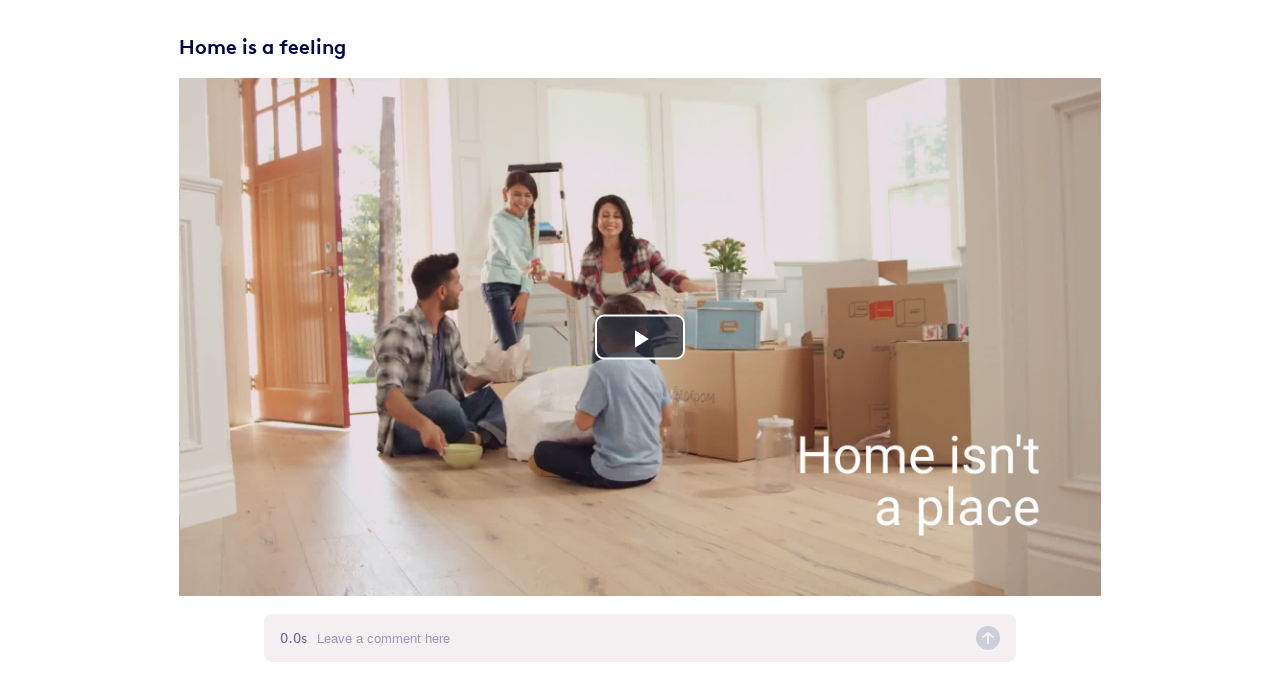

--- FILE ---
content_type: text/html; charset=utf-8
request_url: https://biteable.com/watch/3841985/3b14cca8a9431b67650206c1b9cf0353
body_size: 1954
content:
<!doctype html>
<html lang="en" prefix="og: http://ogp.me/ns# fb: http://ogp.me/ns/fb# twitter: http://ogp.me/ns/twitter#">
  <head>
    <meta charset="utf-8">
    <meta http-equiv="X-UA-Compatible" content="IE=edge,chrome=1">
    <meta name="msapplication-config" content="none">
    <meta name="viewport" content="width=device-width, initial-scale=1.0">
    <meta name="description" content="Video made with Biteable. The World&#39;s Simplest Video Maker">
    <meta name="robots" content="noindex,follow">

    <title>Home is a feeling | Biteable</title>

    <link rel="icon" type="image/x-icon" href="https://cdn.biteable.com/assets/icons/favicon-2019-31a9b277abf670b15b396f595f8269002d1170fe785519ecd0da01daf21b1253.ico" />

      <meta property="og:title" content="Home is a feeling">
  <meta property="og:type" content="video.other">
  <meta property="og:locale" content="en_US">
  <meta property="og:url" content="https://biteable.com/watch/3841985/3b14cca8a9431b67650206c1b9cf0353">
  <meta property="og:image" content="https://cdn.biteable.com/social/videos/storage/ulpr8m94r193pw3w04jf7p1oido4">
  <meta property="og:description" content="Video made with Biteable. The World&#39;s Simplest Video Maker">
  <meta property="og:site_name" content="Biteable">

  <meta property="og:video:type" content="video/mp4">
  <meta property="og:video:width" content="1280">
  <meta property="og:video:height" content="720">

  <meta name="twitter:card" content="player">
  <meta name="twitter:site" content="@teambiteable">
  <meta name="twitter:url" content="https://biteable.com/watch/3841985/3b14cca8a9431b67650206c1b9cf0353">
  <meta name="twitter:title" content="Home is a feeling">
  <meta name="twitter:description" content="Video made with Biteable. The World&#39;s Simplest Video Maker">
  <meta name="twitter:image" content="https://cdn.biteable.com/social/videos/storage/ulpr8m94r193pw3w04jf7p1oido4">
  <meta name="twitter:player" content="https://biteable.com/watch/embed/3841985/3b14cca8a9431b67650206c1b9cf0353">
  <meta name="twitter:player:width" content="1280">
  <meta name="twitter:player:height" content="720">

<meta property="og:video" content="https://cdn.biteable.com/social/renders/4398417/6664628/3456244/b13837390880e5d43292447312f889728f1bd7b7.mp4">
<meta property="og:video:url" content="https://cdn.biteable.com/social/renders/4398417/6664628/3456244/b13837390880e5d43292447312f889728f1bd7b7.mp4">
<meta property="og:video:secure_url" content="https://cdn.biteable.com/social/renders/4398417/6664628/3456244/b13837390880e5d43292447312f889728f1bd7b7.mp4">


    <link rel="stylesheet" href="https://cdn.biteable.com/assets/watch-48d6697062a86c7eb59eb94184e19d668d5335a57649fee1c760dd8cde4ee82b.css" />

    <script>
      ;(function() {
        var link = document.createElement("link");
        link.href = "https://cdn.biteable.com/fonts/brown/style.css";
        link.rel = "stylesheet";
        document.head.appendChild(link);
      })();
    </script>

      <link rel="alternate" type="application/json+oembed" href="https://api.biteable.com/oembed?url=https%3A%2F%2Fbiteable.com%2Fwatch%2Fembed%2F3841985%2F3b14cca8a9431b67650206c1b9cf0353" title="Home is a feeling" />

  <link rel="canonical" href="https://biteable.com/watch/3841985/3b14cca8a9431b67650206c1b9cf0353">

  </head>
  <body itemscope itemtype="https://schema.org/VideoObject">
    

<link itemprop="thumbnailUrl" href="https://cdn.biteable.com/social/videos/storage/ulpr8m94r193pw3w04jf7p1oido4">
<span itemprop="thumbnail" itemscope itemtype="http://schema.org/ImageObject">
  <link itemprop="url" href="https://cdn.biteable.com/social/videos/storage/ulpr8m94r193pw3w04jf7p1oido4">
  <meta itemprop="width" content="1280">
  <meta itemprop="height" content="720">
</span>
<meta itemprop="playerType" content="HTML5">
<meta itemprop="encodingFormat" content="mp4">
<meta itemprop="url" content="https://biteable.com/watch/3841985/3b14cca8a9431b67650206c1b9cf0353">
<meta itemprop="embedUrl" content="https://biteable.com/watch/embed/3841985/3b14cca8a9431b67650206c1b9cf0353">
<meta itemprop="width" content="1280">
<meta itemprop="height" content="720">
<meta itemprop="name" content="Home is a feeling">
<meta itemprop="description" content="Video made with Biteable. The World&#39;s Simplest Video Maker">
<script>
  window.videoId = "6664628";
</script>

<div class="Video">
  <div id="Video__Container">
    <div class="Video__Info">
       <h1 class="Video__Title">Home is a feeling</h1>
    </div>
      <script src="https://cdn.biteable.com/assets/video-aspect-ratios-dcb9657027b00be4632de75efc74ca40de1c20279490384e7c9ba1a8371652fd.js"></script>
<script src="https://cdn.biteable.com/assets/videojs.min-040cca4975daec15c14e984e5bf7abec8f49db80feacbf31e82780464f2200ca.js"></script>
<script src="https://cdn.biteable.com/assets/video-player-overlay-927c3f9b3a822618fc1a3701b5772464fed42cf8f2bd742c55701859472ec32c.js"></script>

<div class="Video__Player__Wrapper">
  <video
    id="Player"
    class="video-js vjs-default-skin"
    data-setup='{
      "controls": true,
      "autoplay": false,
      "preload": "auto",
      "responsive": true,
      "playbackRates": [0.5, 1, 1.25, 1.5, 1.75, 2]
    }'
    crossorigin="anonymous"
    poster="https://cdn.biteable.com/social/videos/storage/ulpr8m94r193pw3w04jf7p1oido4"
    controlsList="nodownload"
    playsinline
    >
    <source src="https://cdn.biteable.com/social/renders/4398417/6664628/3456244/b13837390880e5d43292447312f889728f1bd7b7.mp4" type="video/mp4" crossorigin="anonymous" />
  </video>

</div>

<script>
  setContainerStyleVariables(16, 9);
  setVideoDimensions(16, 9);
</script>

        <div id="CommentsApp" class="Comments">
          <script src='https://static.biteable.com/js/comments.js' video-page-id="3841985" video-page-access-token="3b14cca8a9431b67650206c1b9cf0353"></script>
        </div>
  </div>
</div>

<main>
  <script src="https://cdn.biteable.com/assets/video-player-overlay-927c3f9b3a822618fc1a3701b5772464fed42cf8f2bd742c55701859472ec32c.js"></script>
  <script src="https://cdn.biteable.com/assets/watch-ce6ad2026921a93f43b69a75899b6f8eb3867cb646c61b4f0a335e6d411ec324.js"></script>
    <script src="https://cdn.biteable.com/assets/video-watch-events-0f9dc99fb602df6b28f5f5c89d41085115f1389c6582712f281857bb42cc3808.js"></script>
  <script>
    (function() {
      initWatchPlayer(window, document, document.body);
    })();

    function initWatchPlayer(w, d, b) {
      var el = d.getElementById("Player");

      if (!el) {
        // Happens when the video is rendering
        return;
      }

      el.volume = 0.4;
      el.addEventListener("contextmenu", function(ev) {
        ev.preventDefault();
      });

      var player = videojs(el, {});

      attachVideo(player);


    }
  </script>

</main>

  </body>
</html>


--- FILE ---
content_type: text/css
request_url: https://cdn.biteable.com/fonts/brown/style.css
body_size: 2948
content:
/*
 * Legal Disclaimer
 *
 * These Fonts are licensed only for use on these domains and their subdomains:
 * biteable.com
 *
 * It is illegal to download or use them on other websites.
 *
 * While the @font-face statements below may be modified by the client, this
 * disclaimer may not be removed.
 *
 * Lineto.com, 2018
 */

@font-face {
  font-family: "Brown";
  src: url("fonts/lineto-brown-pro-bold.eot");
  src: url("fonts/lineto-brown-pro-bold.eot?#iefix") format("embedded-opentype"),
    url("fonts/lineto-brown-pro-bold.woff2") format("woff2"), url("fonts/lineto-brown-pro-bold.woff") format("woff");
  font-weight: bold;
  font-style: normal;
}

@font-face {
  font-family: "Brown";
  src: url("fonts/lineto-brown-pro-bolditalic.eot");
  src: url("fonts/lineto-brown-pro-bolditalic.eot?#iefix") format("embedded-opentype"),
    url("fonts/lineto-brown-pro-bolditalic.woff2") format("woff2"),
    url("fonts/lineto-brown-pro-bolditalic.woff") format("woff");
  font-weight: bold;
  font-style: italic;
}

@font-face {
  font-family: "Brown";
  src: url("fonts/lineto-brown-pro-italic.eot");
  src: url("fonts/lineto-brown-pro-italic.eot?#iefix") format("embedded-opentype"),
    url("fonts/lineto-brown-pro-italic.woff2") format("woff2"), url("fonts/lineto-brown-pro-italic.woff") format("woff");
  font-weight: normal;
  font-style: italic;
}

@font-face {
  font-family: "Brown";
  src: url("fonts/lineto-brown-pro-light.eot");
  src: url("fonts/lineto-brown-pro-light.eot?#iefix") format("embedded-opentype"),
    url("fonts/lineto-brown-pro-light.woff2") format("woff2"), url("fonts/lineto-brown-pro-light.woff") format("woff");
  font-weight: 300;
  font-style: normal;
}

@font-face {
  font-family: "Brown";
  src: url("fonts/lineto-brown-pro-lightitalic.eot");
  src: url("fonts/lineto-brown-pro-lightitalic.eot?#iefix") format("embedded-opentype"),
    url("fonts/lineto-brown-pro-lightitalic.woff2") format("woff2"),
    url("fonts/lineto-brown-pro-lightitalic.woff") format("woff");
  font-weight: 300;
  font-style: italic;
}

@font-face {
  font-family: "Brown";
  src: url("fonts/lineto-brown-pro-regular.eot");
  src: url("fonts/lineto-brown-pro-regular.eot?#iefix") format("embedded-opentype"),
    url("fonts/lineto-brown-pro-regular.woff2") format("woff2"),
    url("fonts/lineto-brown-pro-regular.woff") format("woff");
  font-weight: normal;
  font-style: normal;
}

/*
@font-face {
  font-family: "Brown";
  src: url("fonts/lineto-brown-pro-thin.eot");
  src: url("fonts/lineto-brown-pro-thin.eot?#iefix") format("embedded-opentype"),
    url("fonts/lineto-brown-pro-thin.woff2") format("woff2"), url("fonts/lineto-brown-pro-thin.woff") format("woff");
  font-weight: 100;
  font-style: normal;
}

@font-face {
  font-family: "Brown";
  src: url("fonts/lineto-brown-pro-thinitalic.eot");
  src: url("fonts/lineto-brown-pro-thinitalic.eot?#iefix") format("embedded-opentype"),
    url("fonts/lineto-brown-pro-thinitalic.woff2") format("woff2"),
    url("fonts/lineto-brown-pro-thinitalic.woff") format("woff");
  font-weight: 100;
  font-style: italic;
} */


--- FILE ---
content_type: text/javascript
request_url: https://static.biteable.com/js/comments.js
body_size: 150878
content:
(function(){var e={64645:function(e,t,n){(function(e,r){r(t,n(6539))})(0,(function(e,t){"use strict";t=t&&t.hasOwnProperty("default")?t["default"]:t;var n={install:function(e,n){var r=this;e.config.debug&&console.log("Honeybadger configured with "+n.apiKey);var a=t.configure(n);e.$honeybadger=a,e.prototype.$honeybadger=e.$honeybadger;var i=e.config.errorHandler,o=function(e){var t="function"===typeof e&&null!=e.cid?e.options:e._isVue?e.$options||e.constructor.options:e||{},n=t.name||t._componentTag,r=t.__file;return{isRoot:e.$root===e,name:n,props:t.propsData,parentVnodeTag:t._parentVnode?t._parentVnode.tag:void 0,file:r}};e.config.errorHandler=function(e,t,n){a.notify(e,{context:{vm:o(t),info:n}}),"function"===typeof i&&i.call(r.Vue,e,t,n)}}};e.default=n,Object.defineProperty(e,"__esModule",{value:!0})}))},89714:function(e,t,n){"use strict";n.r(t);var r=n(8081),a=n.n(r),i=n(23645),o=n.n(i),s=o()(a());s.push([e.id,'.vue-tooltip{background-color:#000;-webkit-box-sizing:border-box;box-sizing:border-box;color:#fff;max-width:320px;padding:6px 10px;border-radius:3px;z-index:100;-webkit-box-shadow:2px 2px 3px rgba(0,0,0,.4);box-shadow:2px 2px 3px rgba(0,0,0,.4)}.vue-tooltip.vue-tooltip-hidden{-webkit-transform:translateX(-100000px)!important;transform:translateX(-100000px)!important}.vue-tooltip .vue-tooltip-content{text-align:center}.vue-tooltip .tooltip-arrow{content:"";width:0;height:0;border-style:solid;position:absolute;margin:5px}.vue-tooltip[x-out-of-boundaries]{display:none}.vue-tooltip[x-placement^=bottom]{margin-top:5px}.vue-tooltip[x-placement^=bottom] .tooltip-arrow{border-width:0 5px 5px 5px;border-bottom-color:#000;border-top-color:transparent!important;border-left-color:transparent!important;border-right-color:transparent!important;top:-5px;margin-top:0;margin-bottom:0}.vue-tooltip[x-placement^=top]{margin-bottom:5px}.vue-tooltip[x-placement^=top] .tooltip-arrow{border-width:5px 5px 0 5px;border-top-color:#000;border-bottom-color:transparent!important;border-left-color:transparent!important;border-right-color:transparent!important;bottom:-5px;margin-top:0;margin-bottom:0}.vue-tooltip[x-placement^=right]{margin-left:5px}.vue-tooltip[x-placement^=right] .tooltip-arrow{border-width:5px 5px 5px 0;border-right-color:#000;border-top-color:transparent!important;border-left-color:transparent!important;border-bottom-color:transparent!important;left:-5px;margin-left:0;margin-right:0}.vue-tooltip[x-placement^=left]{margin-right:5px}.vue-tooltip[x-placement^=left] .tooltip-arrow{border-width:5px 0 5px 5px;border-left-color:#000;border-top-color:transparent!important;border-right-color:transparent!important;border-bottom-color:transparent!important;right:-5px;margin-left:0;margin-right:0}',""]),t["default"]=s},31589:function(e,t,n){"use strict";n.r(t);var r=n(8081),a=n.n(r),i=n(23645),o=n.n(i),s=o()(a());s.push([e.id,".Comments[data-v-22e1c764]{font-size:.875rem}.Comments__Heading[data-v-22e1c764]{font-size:inherit;margin-bottom:.5rem}",""]),t["default"]=s},89335:function(e,t,n){"use strict";n.r(t);var r=n(8081),a=n.n(r),i=n(23645),o=n.n(i),s=o()(a());s.push([e.id,".AppButton[data-v-59d031ee]{border-radius:99px;display:inline-block;border:0;text-align:center;font:inherit;cursor:pointer;text-decoration:none;background-color:#ede9e9;color:#333b6c;font-size:.875rem;font-weight:400;padding:.5rem 1.125rem;-webkit-transition:all .3s ease-out;transition:all .3s ease-out;line-height:1rem;position:relative;-webkit-user-select:none;-moz-user-select:none;-ms-user-select:none;user-select:none}.AppButton[disabled][data-v-59d031ee]{background-color:#fff!important;-webkit-box-shadow:inset 0 0 0 1px #efeeff;box-shadow:inset 0 0 0 1px #efeeff;color:#b3b6c8!important;cursor:not-allowed}.AppButton[data-v-59d031ee]::-moz-focus-inner{padding:0;border:0}.AppButton[data-v-59d031ee]:focus{outline:0}.AppButton[data-v-59d031ee]:hover{color:#000a47;background:#e1dddd;text-decoration:none}.AppButton[data-size=small][data-v-59d031ee]{padding:.375rem 1.125rem}.AppButton[data-size=large][data-v-59d031ee]{padding:1rem 2rem;font-size:1.125rem}.AppButton[data-variant=default][data-v-59d031ee]{background:#fff;-webkit-box-shadow:inset 0 0 0 1px #efeeff;box-shadow:inset 0 0 0 1px #efeeff}.AppButton[data-variant=default][data-v-59d031ee]:active:not([disabled]),.AppButton[data-variant=default][data-v-59d031ee]:focus:not([disabled]),.AppButton[data-variant=default][data-v-59d031ee]:hover:not([disabled]),.AppButton[data-variant=default][data-hover=true][data-v-59d031ee]:not([disabled]){-webkit-box-shadow:inset 0 0 0 1px #efeeff,0 4px 15px rgba(93,89,255,.08);box-shadow:inset 0 0 0 1px #efeeff,0 4px 15px rgba(93,89,255,.08)}.AppButton[data-variant=primary][data-v-59d031ee]{background-color:#5d59ff;color:#fff}.AppButton[data-variant=primary][data-v-59d031ee]:active:not([disabled]),.AppButton[data-variant=primary][data-v-59d031ee]:focus:not([disabled]),.AppButton[data-variant=primary][data-v-59d031ee]:hover:not([disabled]),.AppButton[data-variant=primary][data-hover=true][data-v-59d031ee]:not([disabled]){background-color:#4f4bfd;color:#fff}.AppButton[data-variant=gradient][data-v-59d031ee]{background:#5d59ff linear-gradient(87.87deg,#5d59ff 28.76%,#e9c4ff 142.64%);color:#fff}.AppButton[data-variant=gradient][disabled][data-v-59d031ee]{background:transparent;color:#c0c0c9}.AppButton[data-variant=gradient][data-v-59d031ee]:not([disabled]):active,.AppButton[data-variant=gradient][data-v-59d031ee]:not([disabled]):focus,.AppButton[data-variant=gradient][data-v-59d031ee]:not([disabled]):hover,.AppButton[data-variant=gradient]:not([disabled])[data-hover=true][data-v-59d031ee]{color:#fff;-webkit-box-shadow:0 2px 1rem 3px rgba(93,89,255,.28);box-shadow:0 2px 1rem 3px rgba(93,89,255,.28)}.AppButton[data-variant=secondary][data-v-59d031ee]{background-color:#ede9e9}.AppButton[data-variant=secondary][data-v-59d031ee]:active:not([disabled]),.AppButton[data-variant=secondary][data-v-59d031ee]:focus:not([disabled]),.AppButton[data-variant=secondary][data-v-59d031ee]:hover:not([disabled]),.AppButton[data-variant=secondary][data-hover=true][data-v-59d031ee]:not([disabled]){background-color:#e1dddd;color:#000a47}.AppButton[data-variant=danger][data-v-59d031ee]{background-color:#ff5000;color:#fff}.AppButton[data-variant=danger][data-v-59d031ee]:active:not([disabled]),.AppButton[data-variant=danger][data-v-59d031ee]:focus:not([disabled]),.AppButton[data-variant=danger][data-v-59d031ee]:hover:not([disabled]),.AppButton[data-variant=danger][data-hover=true][data-v-59d031ee]:not([disabled]){background-color:#ed0705;color:#fff}.AppButton.-light[data-v-59d031ee]{background-color:#fff;color:#000}.AppButton.-opaque[data-v-59d031ee]{background-color:transparent;color:inherit}.AppButton.-opaque[data-v-59d031ee]:hover{background-color:hsla(0,0%,100%,.06)}.AppButton__Label[data-v-59d031ee]{display:-webkit-box;display:-ms-flexbox;display:flex;-webkit-box-align:center;-ms-flex-align:center;align-items:center;gap:.35em;-webkit-box-pack:center;-ms-flex-pack:center;justify-content:center}.AppButton[data-loading] .AppButton__Label[data-v-59d031ee]{color:transparent}.AppButton__Loading[data-v-59d031ee]{position:absolute;left:50%;top:50%;-webkit-transform:translate(-50%,-50%);transform:translate(-50%,-50%);font-size:.75em}",""]),t["default"]=s},33217:function(e,t,n){"use strict";n.r(t);var r=n(8081),a=n.n(r),i=n(23645),o=n.n(i),s=o()(a());s.push([e.id,'.AppField[data-v-b461e80c]{position:relative;text-align:left;grid-column:span 2}@media(min-width:768px){.AppField[data-v-b461e80c]{grid-column:span 1}.AppField[span="2"][data-v-b461e80c]{grid-column:span 2}}.AppField__HelpText[data-v-b461e80c]{margin-left:auto;padding-left:1rem;opacity:.5;font-size:.875rem}.AppField__Wrap[data-v-b461e80c]{display:grid;grid-template-areas:"input";grid-template-columns:100%;background:#f2f2f4;-webkit-box-align:center;-ms-flex-align:center;align-items:center;border-radius:4px}.AppField__Label[data-v-b461e80c]{display:-webkit-box;display:-ms-flexbox;display:flex}.AppField__Input[data-v-b461e80c]{grid-area:input;display:block;position:relative;-webkit-transition:.3s;-webkit-box-shadow:none;box-shadow:none;width:100%;border-radius:0;-webkit-appearance:none;appearance:none;-moz-appearance:textfield;border:0;transition:.3s;-webkit-box-flex:1;-ms-flex:1;flex:1;border-radius:3px;padding:.75em 1em;background:transparent;font-size:1rem;border-radius:4px}[error] .AppField__Input[data-v-b461e80c]{border-color:#ed0705}[empty] .AppField__Input[data-v-b461e80c]{padding:1rem}.AppField__Input[disabled][data-v-b461e80c]{cursor:not-allowed;opacity:.5}.AppField__Input[data-v-b461e80c]:focus{-webkit-box-shadow:0 0 0 2px #5d59ff,0 0 0 6px rgba(93,89,255,.2)!important;box-shadow:0 0 0 2px #5d59ff,0 0 0 6px rgba(93,89,255,.2)!important;z-index:1;outline:0}.AppField__Input[data-v-b461e80c]:hover{-webkit-box-shadow:0 0 0 2px #bebdff;box-shadow:0 0 0 2px #bebdff}.AppField__Error[data-v-b461e80c]{bottom:.375rem;font-size:12px;left:1rem;position:absolute;-webkit-transition:opacity .2s;transition:opacity .2s;z-index:2;color:#ff5000;-webkit-user-select:none;-moz-user-select:none;-ms-user-select:none;user-select:none}.AppField__Suffix[data-v-b461e80c]{grid-area:input;opacity:.3;justify-self:end;padding:0 1em}',""]),t["default"]=s},50181:function(e,t,n){"use strict";n.r(t);var r=n(8081),a=n.n(r),i=n(23645),o=n.n(i),s=o()(a());s.push([e.id,"@-webkit-keyframes AppLoading1-241e87fa{0%{-webkit-transform:scale(0);transform:scale(0)}to{-webkit-transform:scale(1);transform:scale(1)}}@keyframes AppLoading1-241e87fa{0%{-webkit-transform:scale(0);transform:scale(0)}to{-webkit-transform:scale(1);transform:scale(1)}}@-webkit-keyframes AppLoading3-241e87fa{0%{-webkit-transform:scale(1);transform:scale(1)}to{-webkit-transform:scale(0);transform:scale(0)}}@keyframes AppLoading3-241e87fa{0%{-webkit-transform:scale(1);transform:scale(1)}to{-webkit-transform:scale(0);transform:scale(0)}}@-webkit-keyframes AppLoading2-241e87fa{0%{-webkit-transform:translate(0);transform:translate(0)}to{-webkit-transform:translate(1.1875em);transform:translate(1.1875em)}}@keyframes AppLoading2-241e87fa{0%{-webkit-transform:translate(0);transform:translate(0)}to{-webkit-transform:translate(1.1875em);transform:translate(1.1875em)}}.AppLoading[data-v-241e87fa]{display:inline-block;position:relative;width:4em;height:1em;opacity:.5}.AppLoading__Dot[data-v-241e87fa]{position:absolute;top:50%;width:.6875em;margin-top:-.34375em;height:.6875em;border-radius:50%;background:currentColor;-webkit-animation-timing-function:cubic-bezier(0,1,1,0);animation-timing-function:cubic-bezier(0,1,1,0)}.AppLoading__Dot[data-v-241e87fa]:first-child{left:.375em;-webkit-animation:AppLoading1-241e87fa .6s infinite;animation:AppLoading1-241e87fa .6s infinite}.AppLoading__Dot[data-v-241e87fa]:nth-child(2),.AppLoading__Dot[data-v-241e87fa]:nth-child(3){left:.375em;-webkit-animation:AppLoading2-241e87fa .6s infinite;animation:AppLoading2-241e87fa .6s infinite}.AppLoading__Dot[data-v-241e87fa]:nth-child(4){left:2.8125em;-webkit-animation:AppLoading3-241e87fa .6s infinite;animation:AppLoading3-241e87fa .6s infinite}",""]),t["default"]=s},39115:function(e,t,n){"use strict";n.r(t);var r=n(8081),a=n.n(r),i=n(23645),o=n.n(i),s=o()(a());s.push([e.id,"@-webkit-keyframes fadeIn-0d7f5146{0%{opacity:0}to{opacity:1}}@keyframes fadeIn-0d7f5146{0%{opacity:0}to{opacity:1}}@-webkit-keyframes fadeOut-0d7f5146{0%{opacity:1}to{opacity:0}}@keyframes fadeOut-0d7f5146{0%{opacity:1}to{opacity:0}}.AppModal[data-v-0d7f5146]{position:fixed;left:0;top:0;width:100vw;min-height:100vh;max-height:100vh;overflow-y:auto;padding-top:15vh;background:rgba(0,0,0,.5);display:-webkit-box;display:-ms-flexbox;display:flex;-webkit-box-pack:center;-ms-flex-pack:center;justify-content:center;-webkit-animation:fadeIn-0d7f5146 .5s;animation:fadeIn-0d7f5146 .5s;z-index:1000}.AppModal.-hiding[data-v-0d7f5146]{-webkit-animation:fadeOut-0d7f5146 .5s forwards;animation:fadeOut-0d7f5146 .5s forwards}.AppModal__Content[data-v-0d7f5146]{margin:0 auto;width:48rem;max-width:90vw}",""]),t["default"]=s},18508:function(e,t,n){"use strict";n.r(t);var r=n(8081),a=n.n(r),i=n(23645),o=n.n(i),s=o()(a());s.push([e.id,".CommentsReply[data-v-521c9dee]{background-color:#f4f0f1;border:0;border-radius:.5rem;color:#000a47;font-size:1rem;grid-area:input;margin:2px 0;min-height:3rem;outline:0;overflow:hidden;padding:.25rem 1rem;position:relative;-webkit-transition:.2s;transition:.2s;width:100%;-webkit-box-align:center;-ms-flex-align:center;align-items:center;display:-webkit-box;display:-ms-flexbox;display:flex;font-size:inherit}.CommentsReply[data-size=small][data-v-521c9dee]{min-height:0;padding:.375rem .6875rem}.-password .CommentsReply[data-v-521c9dee]{padding-right:3rem}.CommentsReply[data-v-521c9dee]::-webkit-credentials-auto-fill-button{position:absolute;right:1rem;top:50%;-webkit-transform:translateY(-50%);transform:translateY(-50%)}.-password .CommentsReply[data-v-521c9dee]::-webkit-credentials-auto-fill-button{right:3rem}.CommentsReply[data-v-521c9dee]::-webkit-caps-lock-indicator{position:absolute;right:2rem;top:50%;-webkit-transform:translateY(-50%);transform:translateY(-50%)}.-password .CommentsReply[data-v-521c9dee]::-webkit-caps-lock-indicator{right:5rem}.CommentsReply[data-v-521c9dee]:-moz-ui-invalid{box-shadow:none}.CommentsReply[data-v-521c9dee]:hover{-webkit-box-shadow:0 0 0 2px #bebdff;box-shadow:0 0 0 2px #bebdff}.CommentsReply[data-v-521c9dee]::-webkit-input-placeholder{color:#999db5}.CommentsReply[data-v-521c9dee]::-moz-placeholder{color:#999db5}.CommentsReply[data-v-521c9dee]:-ms-input-placeholder{color:#999db5}.CommentsReply[data-v-521c9dee]::-ms-input-placeholder{color:#999db5}.CommentsReply[data-v-521c9dee]::placeholder{color:#999db5}.CommentsReply[data-v-521c9dee]:focus::-webkit-input-placeholder{color:transparent}.CommentsReply[data-v-521c9dee]:focus::-moz-placeholder{color:transparent}.CommentsReply[data-v-521c9dee]:focus:-ms-input-placeholder{color:transparent}.CommentsReply[data-v-521c9dee]:focus::-ms-input-placeholder{color:transparent}.CommentsReply[data-v-521c9dee]:focus::placeholder{color:transparent}.CommentsReply[data-v-521c9dee]:disabled,.CommentsReply[disabled][data-v-521c9dee]{background-color:#fefbfc;-webkit-box-shadow:0 0 0 2px #ccceda;box-shadow:0 0 0 2px #ccceda;color:#999db5;cursor:not-allowed}.CommentsReply[data-v-521c9dee]:disabled::-webkit-input-placeholder,.CommentsReply[disabled][data-v-521c9dee]::-webkit-input-placeholder{color:#ccceda}.CommentsReply[data-v-521c9dee]:disabled::-moz-placeholder,.CommentsReply[disabled][data-v-521c9dee]::-moz-placeholder{color:#ccceda}.CommentsReply[data-v-521c9dee]:disabled:-ms-input-placeholder,.CommentsReply[disabled][data-v-521c9dee]:-ms-input-placeholder{color:#ccceda}.CommentsReply[data-v-521c9dee]:disabled::-ms-input-placeholder,.CommentsReply[disabled][data-v-521c9dee]::-ms-input-placeholder{color:#ccceda}.CommentsReply[data-v-521c9dee]:disabled::placeholder,.CommentsReply[disabled][data-v-521c9dee]::placeholder{color:#ccceda}.CommentsReply.-dirty.-invalid[data-v-521c9dee]:not(:focus),.CommentsReply.-dirty[data-v-521c9dee]:invalid:not(:focus){-webkit-box-shadow:0 0 0 2px #ff5000;box-shadow:0 0 0 2px #ff5000}.CommentsReply[data-v-521c9dee]:focus,.CommentsReply[data-v-521c9dee]:focus-within{-webkit-box-shadow:0 0 0 2px #5d59ff,0 0 0 6px rgba(93,89,255,.2)!important;box-shadow:0 0 0 2px #5d59ff,0 0 0 6px rgba(93,89,255,.2)!important;z-index:1}.-icon .CommentsReply[data-v-521c9dee]{padding-left:3rem}.-icon .CommentsReply[data-size=small][data-v-521c9dee]{padding-left:1.875rem}.-dirty.-error .CommentsReply[data-v-521c9dee]:invalid:not(textarea),.-helpText .CommentsReply[data-v-521c9dee]:focus:not(textarea),.-invalid.-error .CommentsReply.-dirty[data-v-521c9dee]:not(textarea){padding-bottom:1rem}.-multiline .CommentsReply[data-v-521c9dee]{overflow-y:auto;padding-bottom:.875rem;padding-top:.875rem}.CommentsReply.-hide[data-v-521c9dee]{display:none}.CommentsReply__Input[data-v-521c9dee]{background-color:inherit;border-style:none;outline:0;display:-webkit-box;display:-ms-flexbox;display:flex;-webkit-box-flex:1;-ms-flex:1;flex:1;margin:0 .5rem}.CommentsReply__Input[data-v-521c9dee]::-webkit-input-placeholder{color:#999db5}.CommentsReply__Input[data-v-521c9dee]::-moz-placeholder{color:#999db5}.CommentsReply__Input[data-v-521c9dee]:-ms-input-placeholder{color:#999db5}.CommentsReply__Input[data-v-521c9dee]::-ms-input-placeholder{color:#999db5}.CommentsReply__Input[data-v-521c9dee]::placeholder{color:#999db5}.CommentsReply__Button[data-v-521c9dee]{-webkit-box-align:center;-ms-flex-align:center;align-items:center;background-color:inherit;border:none;border-width:0;outline:none;color:#ccceda;display:-webkit-box;display:-ms-flexbox;display:flex;padding:0}.CommentsReply__Button.-active[data-v-521c9dee]{color:#6d6aff}.CommentsReply__Timestamp[data-v-521c9dee]{color:#666c91}",""]),t["default"]=s},84047:function(e,t,n){"use strict";n.r(t);var r=n(8081),a=n.n(r),i=n(23645),o=n.n(i),s=o()(a());s.push([e.id,".CommentsUserInfoModal__ModalFilled[data-v-03534e38]{display:-webkit-box;display:-ms-flexbox;display:flex;position:relative;-webkit-box-orient:vertical;-webkit-box-direction:normal;-ms-flex-direction:column;flex-direction:column;background:#fefbfc;border-radius:1rem;max-width:30rem;min-width:21.4375rem;height:21.875rem;padding:2.5rem;margin:0 auto}.CommentsUserInfoModal__RemoveIcon[data-v-03534e38]{position:absolute;top:.5rem;right:.5rem}.CommentsUserInfoModal__Label[data-v-03534e38]{height:1.625rem;font-weight:700;font-size:1.25rem;line-height:1.625rem;color:#363073}.CommentsUserInfoModal__Description[data-v-03534e38],.CommentsUserInfoModal__Label[data-v-03534e38]{display:-webkit-box;display:-ms-flexbox;display:flex;width:25rem;margin:.5rem 0 .5rem 0}.CommentsUserInfoModal__Description[data-v-03534e38]{height:2.375rem;-webkit-box-flex:1;-ms-flex:1;flex:1;font-weight:400;font-size:.875rem;line-height:137.5%;color:#333b6c}.CommentsUserInfoModal__NameField[data-v-03534e38]{margin:.5rem 0 .5rem 0;background:#f4f0f1;border:none}.CommentsUserInfoModal__EmailField[data-v-03534e38]{margin:.5rem 0 2rem 0;background:#f4f0f1;border:none}.CommentsUserInfoModal__ButtonsWrapper[data-v-03534e38]{display:-webkit-box;display:-ms-flexbox;display:flex;-webkit-box-flex:1;-ms-flex:1;flex:1;height:2rem;max-height:2rem;width:25rem}.CommentsUserInfoModal__Button.-left[data-v-03534e38]{float:left}.CommentsUserInfoModal__Button.-right[data-v-03534e38]{float:right}@media screen and (max-width:535px){.CommentsUserInfoModal__ModalFilled[data-v-03534e38]{height:auto}.CommentsUserInfoModal__Description[data-v-03534e38],.CommentsUserInfoModal__EmailField[data-v-03534e38],.CommentsUserInfoModal__Label[data-v-03534e38],.CommentsUserInfoModal__NameField[data-v-03534e38]{width:100%;height:auto}.CommentsUserInfoModal__ButtonsWrapper[data-v-03534e38]{display:-webkit-box;display:-ms-flexbox;display:flex;-webkit-box-flex:1;-ms-flex:1;flex:1;height:2rem;max-height:2rem;width:25rem}}",""]),t["default"]=s},36484:function(e,t,n){"use strict";n.r(t);var r=n(8081),a=n.n(r),i=n(23645),o=n.n(i),s=o()(a());s.push([e.id,".Thread[data-v-65927f44]{display:-webkit-box;display:-ms-flexbox;display:flex;-webkit-box-orient:vertical;-webkit-box-direction:normal;-ms-flex-direction:column;flex-direction:column;line-height:1.5rem;padding:1rem}.Thread[data-v-65927f44]:focus-within,.Thread[data-v-65927f44]:hover{background-color:#fbf7f7;border-radius:.25rem}.Thread__ButtonLink[data-v-65927f44]{background-color:inherit;border-style:none;color:#666c91;margin:0;padding:0;text-decoration:underline;width:-webkit-fit-content;width:-moz-fit-content;width:fit-content;cursor:pointer}.Thread__ButtonLink[data-v-65927f44]:hover{color:#5d59ff}.Thread__DeleteWrapper[data-v-65927f44]{-webkit-box-flex:4;-ms-flex-positive:4;flex-grow:4;width:1.25rem}.Thread__Delete[data-v-65927f44]{background:transparent;border:0;color:#afafaf;float:right;height:1.25rem;padding-left:.25rem;padding-right:1.25rem;width:1.25rem}.Thread__Delete[data-v-65927f44]:hover{color:#ff5000;cursor:pointer}.Thread__Email[data-v-65927f44]{font-weight:700}.Thread__Link[data-v-65927f44]{color:#666c91;overflow-wrap:break-word;text-decoration:underline;text-indent:0}.Thread__Message[data-v-65927f44]{color:#4d547e}.Thread__Reply form[data-v-65927f44]{margin-top:.5rem}.Thread__SpecificationContent[data-v-65927f44]{display:-webkit-box;display:-ms-flexbox;display:flex;gap:.5rem}.Thread__Time[data-v-65927f44]{color:#999db5;font-size:.75rem}",""]),t["default"]=s},12633:function(e,t,n){"use strict";n.r(t);var r=n(8081),a=n.n(r),i=n(23645),o=n.n(i),s=o()(a());s.push([e.id,".Threads__Threaded[data-v-a32cc912]{padding-left:2rem}.Threads__Threaded .Thread[data-v-a32cc912]{padding-right:0}",""]),t["default"]=s},23645:function(e){"use strict";e.exports=function(e){var t=[];return t.toString=function(){return this.map((function(t){var n="",r="undefined"!==typeof t[5];return t[4]&&(n+="@supports (".concat(t[4],") {")),t[2]&&(n+="@media ".concat(t[2]," {")),r&&(n+="@layer".concat(t[5].length>0?" ".concat(t[5]):""," {")),n+=e(t),r&&(n+="}"),t[2]&&(n+="}"),t[4]&&(n+="}"),n})).join("")},t.i=function(e,n,r,a,i){"string"===typeof e&&(e=[[null,e,void 0]]);var o={};if(r)for(var s=0;s<this.length;s++){var d=this[s][0];null!=d&&(o[d]=!0)}for(var u=0;u<e.length;u++){var c=[].concat(e[u]);r&&o[c[0]]||("undefined"!==typeof i&&("undefined"===typeof c[5]||(c[1]="@layer".concat(c[5].length>0?" ".concat(c[5]):""," {").concat(c[1],"}")),c[5]=i),n&&(c[2]?(c[1]="@media ".concat(c[2]," {").concat(c[1],"}"),c[2]=n):c[2]=n),a&&(c[4]?(c[1]="@supports (".concat(c[4],") {").concat(c[1],"}"),c[4]=a):c[4]="".concat(a)),t.push(c))}},t}},8081:function(e){"use strict";e.exports=function(e){return e[1]}},6539:function(e){(function(t,n){e.exports=n()})(0,(function(){"use strict";function e(t){return e="function"===typeof Symbol&&"symbol"===typeof Symbol.iterator?function(e){return typeof e}:function(e){return e&&"function"===typeof Symbol&&e.constructor===Symbol&&e!==Symbol.prototype?"symbol":typeof e},e(t)}function t(t,n){var r=[];function a(t){if(!t||"object"!==e(t))return!1;for(var n=0;n<r.length;n++){var a=r[n];if(a===t)return!0}return r.push(t),!1}function i(t){return!/function|symbol/.test(e(t))&&(null!==t&&("object"!==e(t)||"undefined"!==typeof t.hasOwnProperty))}function o(t,r){if(r||(r=0),r>=n)return"[DEPTH]";if(!i(t))return Object.prototype.toString.call(t);if(a(t))return"[RECURSION]";if(Array.isArray(t))return t.map((function(e){return o(e,r+1)}));if("object"===e(t)){var s={};for(var d in t){var u=t[d];Object.prototype.hasOwnProperty.call(t,d)&&null!=d&&null!=u&&(s[d]=o(u,r+1))}return s}return t}return o(t)}function n(e){if(!e||!e.tagName)return"";var t=e.tagName.toLowerCase();if("html"===t)return"";e.id&&(t+="#".concat(e.id));var n=e.getAttribute("class");n&&n.split(/\s+/).forEach((function(e){t+=".".concat(e)})),["alt","name","title","type"].forEach((function(n){var r=e.getAttribute(n);r&&(t+="[".concat(n,'="').concat(r,'"]'))}));var r=u(e);return r.length>1&&(t+=":nth-child(".concat(Array.prototype.indexOf.call(r,e)+1,")")),t}function r(e){var t=n(e);if(e.parentNode&&e.parentNode.tagName){var a=r(e.parentNode);if(a.length>0)return"".concat(a," > ").concat(t)}return t}function a(e){var t=e.textContent||e.innerText||"";return t||"submit"!==e.type&&"button"!==e.type||(t=e.value),c(t.trim(),300)}function i(){if(!window.fetch)return!1;if(o(window.fetch))return!0;try{var e=document.createElement("iframe");e.style.display="none",document.head.appendChild(e);var t=e.contentWindow.fetch&&o(e.contentWindow.fetch);return document.head.removeChild(e),t}catch(n){console&&console.warn&&console.warn("failed to detect native fetch via iframe: "+n)}return!1}function o(e){return-1!==e.toString().indexOf("native")}function s(e){var t=e.match(/^(([^:/?#]+):)?(\/\/([^/?#]*))?([^?#]*)(\?([^#]*))?(#(.*))?$/)||{};return{protocol:t[2],host:t[4],pathname:t[5]}}function d(e){var t=s(e),n=s(document.URL);return t.host&&t.protocol?t.protocol===n.protocol&&t.host===n.host?t.pathname:"".concat(t.protocol,"://").concat(t.host).concat(t.pathname):t.pathname}function u(e){try{var t=e.parentNode.childNodes,n=[];return Array.prototype.forEach.call(t,(function(t){t.tagName&&t.tagName===e.tagName&&n.push(t)})),n}catch(r){return[]}}function c(e,t){return e.length>t&&(e=e.substr(0,t)+"..."),e}function l(){var o,s="2.3.0",u={name:"honeybadger-js",url:"https://github.com/honeybadger-io/honeybadger-js",version:s,language:"javascript"},c=!1,l=!1,_=0;function m(e,t){var n={};for(var r in e)n[r]=e[r];for(var r in t)n[r]=t[r];return n}function f(t){if("object"!==e(t))return{};var n={};for(var r in t)n[r]=t[r];return n}function p(e,t){var n=m(e,t);return e.context&&t.context&&(n.context=m(e.context,t.context)),n}function h(e){return!!o&&(o.name===e.name&&(o.message===e.message&&o.stack===e.stack))}function y(e,t){return!!Array.isArray(t)&&t.some((function(t){return t.test(e.message)}))}function v(t){if("object"===e(t)){var n=[];for(var r in t)n.push(r+"="+t[r]);return n.join(";")}}function M(e){return e.stacktrace||e.stack||void 0}function g(e){var t,n=10;if(e&&(t=M(e)))return{stack:t,generator:void 0};try{throw new Error("")}catch(a){if(t=M(a))return{stack:t,generator:"throw"}}t=["<call-stack>"];var r=arguments.callee;while(r&&t.length<n){/function(?:\s+([\w$]+))+\s*\(/.test(r.toString())?t.push(RegExp.$1||"<anonymous>"):t.push("<anonymous>");try{r=r.caller}catch(a){break}}return{stack:t.join("\n"),generator:"walk"}}function L(e,t,n){var r,a,i;for(a=0,i=e.length;a<i;a++)if(r=e[a],!1===r(t,n))return!0;return!1}function b(e){for(var t in e)if(Object.prototype.hasOwnProperty.call(e,t))return!1;return!0}function Y(e){return"function"!==typeof Object.isExtensible||Object.isExtensible(e)}var w=function(w){_+=1;var k=1===_,D=!k,T=[],x=[],S={context:{},beforeNotifyHandlers:[],afterNotifyHandlers:[],breadcrumbs:[],errorsSent:0,breadcrumbsEnabled:{dom:!0,network:!0,navigation:!0,console:!0}};if("object"===e(w))for(var j in w)S[j]=w[j];function H(){var e=window.console;if(e){var t=Array.prototype.slice.call(arguments);t.unshift("[Honeybadger]"),e.log.apply(e,t)}}function O(){if(A("debug"))return H.apply(this,arguments)}function A(e,t){var n=S[e];return void 0===n&&(n=S[e.toLowerCase()]),"false"===n&&(n=!1),void 0!==n?n:t}function E(){return!D&&A("onerror",!0)}function P(){return!D&&A("onunhandledrejection",!0)}function C(e){return!0===S.breadcrumbsEnabled||(e?!0===S.breadcrumbsEnabled[e]:!1!==S.breadcrumbsEnabled)}function F(){return"http"+(A("ssl",!0)?"s":"")+"://"+A("host","api.honeybadger.io")}function W(e,n){try{var r=z(n),a=new XMLHttpRequest;a.open("POST",F()+"/v1/notices/js",A("async",!0)),a.setRequestHeader("X-API-Key",e),a.setRequestHeader("Content-Type","application/json"),a.setRequestHeader("Accept","text/json, application/json"),a.send(JSON.stringify(t(r,A("max_depth",8)))),a.onload=function(){var e=Array.prototype.slice.call(S.afterNotifyHandlers);if(n.afterNotify&&e.unshift(n.afterNotify),201!==a.status)return L(e,new Error("Bad HTTP response: ".concat(a.status)),n),void O("Unable to send error report: ".concat(a.status,": ").concat(a.statusText),a,n);L(e,void 0,m(n,{id:JSON.parse(a.response).id})),O("Error report sent",r)}}catch(i){L(S.afterNotifyHandlers,i,n),H("Unable to send error report: error while initializing request",i,n)}}function $(e){if(o=null,A("disabled",!1))return O("Dropping notice: honeybadger.js is disabled",e),!1;var t=A("apiKey",A("api_key"));return t?G()?(O("Dropping notice: max errors exceeded",e),!1):(V(),W(t,e),!0):(H("Unable to send error report: no API key has been configured"),!1)}function z(t){var n={};return t.userAgent&&(n["HTTP_USER_AGENT"]=t.userAgent),t.referrer&&(n["HTTP_REFERER"]=t.referrer),"string"===typeof t.cookies?n["HTTP_COOKIE"]=t.cookies:"object"===e(t.cookies)&&(n["HTTP_COOKIE"]=v(t.cookies)),{notifier:u,breadcrumbs:{enabled:C(),trail:t.breadcrumbs},error:{class:t.name,message:t.message,backtrace:t.stack,generator:t.generator,fingerprint:t.fingerprint},request:{url:t.url,component:t.component,action:t.action,context:t.context,cgi_data:n,params:t.params},server:{project_root:t.projectRoot,environment_name:t.environment,revision:t.revision}}}function N(t,n){if(t||(t={}),"[object Error]"===Object.prototype.toString.call(t)){var r=t;t=m(t,{name:r.name,message:r.message,stack:M(r)})}if("object"!==e(t)){var a=String(t);t={message:a}}if(h(t))return!1;if(o&&c&&$(o),b(t))return!1;var i;n&&(t.stack=n.stack,i=n.generator),t=m(t,{name:t.name||"Error",context:m(S.context,t.context),url:t.url||document.URL,projectRoot:t.projectRoot||t.project_root||A("projectRoot",A("project_root",window.location.protocol+"//"+window.location.host)),environment:t.environment||A("environment"),component:t.component||A("component"),action:t.action||A("action"),revision:t.revision||A("revision"),userAgent:t.userAgent||navigator.userAgent,referrer:t.referrer||document.referrer}),S.addBreadcrumb("Honeybadger Notice",{category:"notice",metadata:{message:t.message,name:t.name,stack:t.stack}}),t.breadcrumbs=S.breadcrumbs.slice();var s=t.stack;return!L(S.beforeNotifyHandlers,t)&&(t.stack!=s&&(i=void 0),!y(t,A("ignorePatterns"))&&(t.generator=i,o=t,c?(O("Deferring notice",t),window.setTimeout((function(){h(t)&&$(t)}))):(O("Queuing notice",t),x.push(t)),t))}var I=!0;if(window.atob||(I=!1),window.ErrorEvent)try{0===new window.ErrorEvent("").colno&&(I=!1)}catch(K){}function R(e,t){t||(t={});try{return"function"!==typeof e?e:Y(e)?(e.___hb||(e.___hb=function(){var n=E();if(!(I&&(n||t.force)||t.force&&!n))return e.apply(this,arguments);try{return e.apply(this,arguments)}catch(a){var r={stack:M(a)};throw S.addBreadcrumb(t.component?"".concat(t.component,": ").concat(a.name):a.name,{category:"error",metadata:{message:a.message,name:a.name,stack:r.stack}}),N(a,r),a}}),e.___hb.___hb=e.___hb,e.___hb):e}catch(K){return e}}S.notify=function(t,n,r){if(t||(t={}),"[object Error]"===Object.prototype.toString.call(t)){var a=t;t=m(t,{name:a.name,message:a.message,stack:M(a)})}if("object"!==e(t)){var i=String(t);t={message:i}}if(n&&"object"!==e(n)){var o=String(n);n={name:o}}return n&&(t=p(t,n)),"object"===e(r)&&(t=p(t,r)),N(t,g(t))},S.wrap=function(e){return R(e,{force:!0})},S.setContext=function(t){return"object"===e(t)&&(S.context=m(S.context,t)),S},S.resetContext=function(t){return"object"===e(t)?S.context=m({},t):S.context={},S},S.configure=function(e){for(var t in e)S[t]=e[t];return k&&!l&&(l=!0,B.forEach((function(e){return e()}))),S},S.beforeNotify=function(e){return S.beforeNotifyHandlers.push(e),S},S.afterNotify=function(e){return S.afterNotifyHandlers.push(e),S};var U=[].indexOf||function(e){for(var t=0,n=this.length;t<n;t++)if(t in this&&this[t]===e)return t;return-1};S.reset=function(){for(var e in S.context={},S.beforeNotifyHandlers=[],S.breadcrumbs=[],S)-1==U.call(T,e)&&(S[e]=void 0);return S.resetMaxErrors(),S},S.resetMaxErrors=function(){return S.errorsSent=0},S.getVersion=function(){return s},S.addBreadcrumb=function(e,t){if(C()){t=t||{};var n=f(t.metadata),r=t.category||"custom",a=(new Date).toISOString();S.breadcrumbs.push({category:r,message:e,metadata:n,timestamp:a});var i=A("maxBreadcrumbs",40);return S.breadcrumbs.length>i&&(S.breadcrumbs=S.breadcrumbs.slice(S.breadcrumbs.length-i)),S}};var B=[];function J(e,t,n){if(!D&&e&&t&&n&&t in e){var r=e[t];while(r&&r.__hb_original)r=r.__hb_original;e[t]=n(r),e[t].__hb_original=r}}function V(){return S.errorsSent++}function G(){var e=A("maxErrors");return e&&S.errorsSent>=e}for(var j in B.push((function(){C("dom")&&window.addEventListener("click",(function(e){var t,i,o;try{t=n(e.target),i=r(e.target),o=a(e.target)}catch(s){t="UI Click",i="[unknown]",o="[unknown]"}0!==t.length&&S.addBreadcrumb(t,{category:"ui.click",metadata:{selector:i,text:o,event:e}})}),!0)})),B.push((function(){C("network")&&(J(XMLHttpRequest.prototype,"open",(function(e){return function(){var t=this,n=arguments[1],r="string"===typeof arguments[0]?arguments[0].toUpperCase():arguments[0],a="".concat(r," ").concat(d(n));this.__hb_xhr={type:"xhr",method:r,url:n,message:a},"function"===typeof e&&e.apply(t,arguments)}})),J(XMLHttpRequest.prototype,"send",(function(e){return function(){var t=this;function n(){var e;4===t.readyState&&(t.__hb_xhr&&(t.__hb_xhr.status_code=t.status,e=t.__hb_xhr.message,delete t.__hb_xhr.message),S.addBreadcrumb(e||"XMLHttpRequest",{category:"request",metadata:t.__hb_xhr}))}"onreadystatechange"in t&&"function"===typeof t.onreadystatechange?J(t,"onreadystatechange",(function(e){return function(){n(),"function"===typeof e&&e.apply(this,arguments)}})):t.onreadystatechange=n,"function"===typeof e&&e.apply(t,arguments)}})))})),B.push((function(){C("network")&&i()&&J(window,"fetch",(function(e){return function(){var t,n=arguments[0],r="GET";"string"===typeof n?t=n:"Request"in window&&n instanceof Request?(t=n.url,n.method&&(r=n.method)):t=String(n),arguments[1]&&arguments[1].method&&(r=arguments[1].method),"string"===typeof r&&(r=r.toUpperCase());var a="".concat(r," ").concat(d(t)),i={type:"fetch",method:r,url:t};return e.apply(this,arguments).then((function(e){return i.status_code=e.status,S.addBreadcrumb(a,{category:"request",metadata:i}),e})).catch((function(e){throw S.addBreadcrumb("fetch error",{category:"error",metadata:i}),e}))}}))})),B.push((function(){if(C("navigation")){var e=window.location.href;J(window,"onpopstate",(function(n){return function(){if(t(e,window.location.href),n)return n.apply(this,arguments)}})),J(window.history,"pushState",n),J(window.history,"replaceState",n)}function t(t,n){e=n,S.addBreadcrumb("Page changed",{category:"navigation",metadata:{from:t,to:n}})}function n(n){return function(){var r=arguments.length>2?arguments[2]:void 0;return r&&t(e,String(r)),n.apply(this,arguments)}}})),B.push((function(){function e(e){return Array.isArray(e)?e.map((function(e){try{return String(e)}catch(t){return"[unknown]"}})).join(" "):""}C("console")&&["debug","info","warn","error","log"].forEach((function(n){J(window.console,n,(function(r){return function(){var a=Array.prototype.slice.call(arguments),i=e(a),o={category:"log",metadata:{level:n,arguments:t(a,3)}};S.addBreadcrumb(i,o),"function"===typeof r&&Function.prototype.apply.call(r,window.console,arguments)}}))}))})),function(){function e(e){return function(t){return function(n,r){if("function"===typeof n){var a=Array.prototype.slice.call(arguments,2);return n=R(n,e),t((function(){n.apply(null,a)}),r)}return t(n,r)}}}J(window,"setTimeout",e({component:"setTimeout"})),J(window,"setInterval",e({component:"setInterval"}))}(),"EventTarget Window Node ApplicationCache AudioTrackList ChannelMergerNode CryptoOperation EventSource FileReader HTMLUnknownElement IDBDatabase IDBRequest IDBTransaction KeyOperation MediaController MessagePort ModalWindow Notification SVGElementInstance Screen TextTrack TextTrackCue TextTrackList WebSocket WebSocketWorker Worker XMLHttpRequest XMLHttpRequestEventTarget XMLHttpRequestUpload".replace(/\w+/g,(function(e){var t=window[e]&&window[e].prototype;t&&t.hasOwnProperty&&t.hasOwnProperty("addEventListener")&&(J(t,"addEventListener",(function(t){var n={component:"".concat(e,".prototype.addEventListener")};return function(e,r,a,i){try{r&&null!=r.handleEvent&&(r.handleEvent=R(r.handleEvent,n))}catch(o){H(o)}return t.call(this,e,R(r,n),a,i)}})),J(t,"removeEventListener",(function(e){return function(t,n,r,a){return e.call(this,t,n,r,a),e.call(this,t,R(n),r,a)}})))})),J(window,"onerror",(function(e){function t(e,t,n,r,a){if(O("window.onerror callback invoked",arguments),!o&&E())if(0===n&&/Script error\.?/.test(e))H("Ignoring cross-domain script error: enable CORS to track these types of errors",arguments);else{var i,s=[e,"\n    at ? (",t||"unknown",":",n||0,":",r||0,")"].join("");a?(i={stack:M(a)},i.stack||(i={stack:s})):a={name:"window.onerror",message:e,stack:s},S.addBreadcrumb("window.onerror"!==a.name&&a.name?"window.onerror: ".concat(a.name):"window.onerror",{category:"error",metadata:{message:a.message,name:a.name,stack:i?i.stack:a.stack}}),N(a,i)}}return function(n,r,a,i,o){return t(n,r,a,i,o),!("function"!==typeof e||!A("_onerror_call_orig",!0))&&e.apply(this,arguments)}})),J(window,"onunhandledrejection",(function(e){function t(e){if(O("window.onunhandledrejection callback invoked",arguments),!o&&P()){var t=e.reason;if(t instanceof Error){var n=t.fileName||"unknown",r=t.lineNumber||0,a="".concat(t.message,"\n    at ? (").concat(n,":").concat(r,")"),i=M(t)||a,s={name:t.name,message:"UnhandledPromiseRejectionWarning: ".concat(t),stack:i};return S.addBreadcrumb("window.onunhandledrejection: ".concat(s.name),{category:"error",metadata:s}),void N(s)}var d="string"===typeof t?t:JSON.stringify(t);N({name:"window.onunhandledrejection",message:"UnhandledPromiseRejectionWarning: ".concat(d)})}}return function(n){t(n),"function"===typeof e&&e.apply(this,arguments)}})),S)T.push(j);if(O("Initializing honeybadger.js "+s),/complete|interactive|loaded/.test(document.readyState))c=!0,O("honeybadger.js "+s+" ready");else{O("Installing ready handler");var q=function(){var e;c=!0,O("honeybadger.js "+s+" ready");while(e=x.pop())$(e)};document.addEventListener?document.addEventListener("DOMContentLoaded",q,!0):window.attachEvent("onload",q)}return S};return w}var _=l(),m=_();return m.factory=_,m}))},70231:function(e,t,n){"use strict";e.exports=n(83793)},44716:function(e,t,n){"use strict";var r=n(36964),a=n(20007),i=n(52022);function o(){this.plurals=[],this.singulars=[],this.uncountables=[],this.humans=[],this.acronyms={},this.acronymRegex=/(?=a)b/}o.getInstance=function(e){var t="undefined"!==typeof process?process:n.g;return t.__Inflector_Inflections=t.__Inflector_Inflections||{},t.__Inflector_Inflections[e]=t.__Inflector_Inflections[e]||new o,t.__Inflector_Inflections[e]},o.prototype.acronym=function(e){this.acronyms[e.toLowerCase()]=e;var t=[];for(var n in this.acronyms)r(this.acronyms,n)&&t.push(this.acronyms[n]);this.acronymRegex=new RegExp(t.join("|"))},o.prototype.plural=function(e,t){"string"===typeof e&&a(this.uncountables,e),a(this.uncountables,t),this.plurals.unshift([e,t])},o.prototype.singular=function(e,t){"string"===typeof e&&a(this.uncountables,e),a(this.uncountables,t),this.singulars.unshift([e,t])},o.prototype.irregular=function(e,t){a(this.uncountables,e),a(this.uncountables,t);var n=e[0],r=e.substr(1),o=t[0],s=t.substr(1);if(n.toUpperCase()===o.toUpperCase())this.plural(new RegExp("("+n+")"+r+"$","i"),"$1"+s),this.plural(new RegExp("("+o+")"+s+"$","i"),"$1"+s),this.singular(new RegExp("("+n+")"+r+"$","i"),"$1"+r),this.singular(new RegExp("("+o+")"+s+"$","i"),"$1"+r);else{var d=i(r),u=i(s);this.plural(new RegExp(n.toUpperCase()+d+"$"),o.toUpperCase()+s),this.plural(new RegExp(n.toLowerCase()+d+"$"),o.toLowerCase()+s),this.plural(new RegExp(o.toUpperCase()+u+"$"),o.toUpperCase()+s),this.plural(new RegExp(o.toLowerCase()+u+"$"),o.toLowerCase()+s),this.singular(new RegExp(n.toUpperCase()+d+"$"),n.toUpperCase()+r),this.singular(new RegExp(n.toLowerCase()+d+"$"),n.toLowerCase()+r),this.singular(new RegExp(o.toUpperCase()+u+"$"),n.toUpperCase()+r),this.singular(new RegExp(o.toLowerCase()+u+"$"),n.toLowerCase()+r)}},o.prototype.uncountable=function(){var e=Array.prototype.slice.call(arguments,0);this.uncountables=this.uncountables.concat(e)},o.prototype.human=function(e,t){this.humans.unshift([e,t])},o.prototype.clear=function(e){e=e||"all","all"===e?(this.plurals=[],this.singulars=[],this.uncountables=[],this.humans=[]):this[e]=[]},e.exports=o},83793:function(e,t,n){"use strict";var r=n(44716),a=n(13837),i=n(33754),o=n(82938),s=n(68527),d=i;for(var u in d.inflections=function(e,t){if(s(e)&&(t=e,e=null),e=e||"en",!t)return r.getInstance(e);t(r.getInstance(e))},d.transliterations=function(e,t){if(s(e)&&(t=e,e=null),e=e||"en",!t)return a.getInstance(e);t(a.getInstance(e))},o)d.inflections(u,o[u]);e.exports=d},33754:function(e){"use strict";var t={pluralize:function(e,t){return t=t||"en",this._applyInflections(e,this.inflections(t).plurals)},singularize:function(e,t){return t=t||"en",this._applyInflections(e,this.inflections(t).singulars)},camelize:function(e,t){null!==t&&void 0!==t||(t=!0);var n=""+e,r=this;return n=t?n.replace(/^[a-z\d]*/,(function(e){return r.inflections().acronyms[e]||r.capitalize(e)})):n.replace(new RegExp("^(?:"+this.inflections().acronymRegex.source+"(?=\\b|[A-Z_])|\\w)"),(function(e){return e.toLowerCase()})),n=n.replace(/(?:_|(\/))([a-z\d]*)/gi,(function(e,t,n,a,i){return t||(t=""),""+t+(r.inflections().acronyms[n]||r.capitalize(n))})),n},underscore:function(e){var t=""+e;return t=t.replace(new RegExp("(?:([A-Za-z\\d])|^)("+this.inflections().acronymRegex.source+")(?=\\b|[^a-z])","g"),(function(e,t,n){return(t||"")+(t?"_":"")+n.toLowerCase()})),t=t.replace(/([A-Z\d]+)([A-Z][a-z])/g,"$1_$2"),t=t.replace(/([a-z\d])([A-Z])/g,"$1_$2"),t=t.replace(/-/g,"_"),t.toLowerCase()},humanize:function(e,t){var n,r,a,i=""+e,o=this.inflections().humans,s=this;t=t||{},null!==t.capitalize&&void 0!==t.capitalize||(t.capitalize=!0);for(var d=0,u=o.length;d<u;d++)if(n=o[d],r=n[0],a=n[1],r.test&&r.test(i)||i.indexOf(r)>-1){i=i.replace(r,a);break}return i=i.replace(/_id$/,""),i=i.replace(/_/g," "),i=i.replace(/([a-z\d]*)/gi,(function(e){return s.inflections().acronyms[e]||e.toLowerCase()})),t.capitalize&&(i=i.replace(/^\w/,(function(e){return e.toUpperCase()}))),i},capitalize:function(e){var t=null===e||void 0===e?"":String(e);return t.charAt(0).toUpperCase()+t.slice(1)},titleize:function(e){return this.humanize(this.underscore(e)).replace(/(^|[\s¿\/]+)([a-z])/g,(function(e,t,n,r,a){return e.replace(n,n.toUpperCase())}))},tableize:function(e){return this.pluralize(this.underscore(e))},classify:function(e){return this.camelize(this.singularize(e.replace(/.*\./g,"")))},dasherize:function(e){return e.replace(/_/g,"-")},foreignKey:function(e,t){return null!==t&&void 0!==t||(t=!0),this.underscore(e)+(t?"_id":"id")},ordinal:function(e){var t=Math.abs(Number(e)),n=t%100;if(11===n||12===n||13===n)return"th";switch(t%10){case 1:return"st";case 2:return"nd";case 3:return"rd";default:return"th"}},ordinalize:function(e){return""+e+this.ordinal(e)},transliterate:function(e,t){t=t||{};var n=t.locale||"en",r=t.replacement||"?";return this.transliterations(n).transliterate(e,r)},parameterize:function(e,t){t=t||{},void 0===t.separator&&(t.separator="-"),null===t.separator&&(t.separator="");var n=this.transliterate(e,t);if(n=n.replace(/[^a-z0-9\-_]+/gi,t.separator),t.separator.length){var r=new RegExp(t.separator);n=n.replace(new RegExp(r.source+"{2,}"),t.separator),n=n.replace(new RegExp("^"+r.source+"|"+r.source+"$","i"),"")}return n.toLowerCase()},_applyInflections:function(e,t){var n,r,a,i=""+e;if(0===i.length)return i;var o=i.toLowerCase().match(/\b\w+$/);if(o&&this.inflections().uncountables.indexOf(o[0])>-1)return i;for(var s=0,d=t.length;s<d;s++)if(n=t[s],r=n[0],a=n[1],i.match(r)){i=i.replace(r,a);break}return i}};e.exports=t},13837:function(e,t,n){"use strict";var r={"À":"A","Á":"A","Â":"A","Ã":"A","Ä":"A","Å":"A","Æ":"AE","Ç":"C","È":"E","É":"E","Ê":"E","Ë":"E","Ì":"I","Í":"I","Î":"I","Ï":"I","Ð":"D","Ñ":"N","Ò":"O","Ó":"O","Ô":"O","Õ":"O","Ö":"O","×":"x","Ø":"O","Ù":"U","Ú":"U","Û":"U","Ü":"U","Ý":"Y","Þ":"Th","ß":"ss","à":"a","á":"a","â":"a","ã":"a","ä":"a","å":"a","æ":"ae","ç":"c","è":"e","é":"e","ê":"e","ë":"e","ì":"i","í":"i","î":"i","ï":"i","ð":"d","ñ":"n","ò":"o","ó":"o","ô":"o","õ":"o","ö":"o","ø":"o","ù":"u","ú":"u","û":"u","ü":"u","ý":"y","þ":"th","ÿ":"y","Ā":"A","ā":"a","Ă":"A","ă":"a","Ą":"A","ą":"a","Ć":"C","ć":"c","Ĉ":"C","ĉ":"c","Ċ":"C","ċ":"c","Č":"C","č":"c","Ď":"D","ď":"d","Đ":"D","đ":"d","Ē":"E","ē":"e","Ĕ":"E","ĕ":"e","Ė":"E","ė":"e","Ę":"E","ę":"e","Ě":"E","ě":"e","Ĝ":"G","ĝ":"g","Ğ":"G","ğ":"g","Ġ":"G","ġ":"g","Ģ":"G","ģ":"g","Ĥ":"H","ĥ":"h","Ħ":"H","ħ":"h","Ĩ":"I","ĩ":"i","Ī":"I","ī":"i","Ĭ":"I","ĭ":"i","Į":"I","į":"i","İ":"I","ı":"i","Ĳ":"IJ","ĳ":"ij","Ĵ":"J","ĵ":"j","Ķ":"K","ķ":"k","ĸ":"k","Ĺ":"L","ĺ":"l","Ļ":"L","ļ":"l","Ľ":"L","ľ":"l","Ŀ":"L","ŀ":"l","Ł":"L","ł":"l","Ń":"N","ń":"n","Ņ":"N","ņ":"n","Ň":"N","ň":"n","ŉ":"'n","Ŋ":"NG","ŋ":"ng","Ō":"O","ō":"o","Ŏ":"O","ŏ":"o","Ő":"O","ő":"o","Œ":"OE","œ":"oe","Ŕ":"R","ŕ":"r","Ŗ":"R","ŗ":"r","Ř":"R","ř":"r","Ś":"S","ś":"s","Ŝ":"S","ŝ":"s","Ş":"S","ş":"s","Š":"S","š":"s","Ţ":"T","ţ":"t","Ť":"T","ť":"t","Ŧ":"T","ŧ":"t","Ũ":"U","ũ":"u","Ū":"U","ū":"u","Ŭ":"U","ŭ":"u","Ů":"U","ů":"u","Ű":"U","ű":"u","Ų":"U","ų":"u","Ŵ":"W","ŵ":"w","Ŷ":"Y","ŷ":"y","Ÿ":"Y","Ź":"Z","ź":"z","Ż":"Z","ż":"z","Ž":"Z","ž":"z"},a="?";function i(){for(var e in this.approximations={},r)this.approximate(e,r[e])}i.getInstance=function(e){var t="undefined"!==typeof process?process:n.g;return t.__Inflector_Transliterator=t.__Inflector_Transliterator||{},t.__Inflector_Transliterator[e]=t.__Inflector_Transliterator[e]||new i,t.__Inflector_Transliterator[e]},i.prototype.approximate=function(e,t){this.approximations[e]=t},i.prototype.transliterate=function(e,t){var n=this;return e.replace(/[^\u0000-\u007f]/g,(function(e){return n.approximations[e]||t||a}))},e.exports=i},82938:function(e){"use strict";function t(e){e.plural(/$/,"s"),e.plural(/s$/i,"s"),e.plural(/^(ax|test)is$/i,"$1es"),e.plural(/(octop|vir)us$/i,"$1i"),e.plural(/(octop|vir)i$/i,"$1i"),e.plural(/(alias|status)$/i,"$1es"),e.plural(/(bu)s$/i,"$1ses"),e.plural(/(buffal|tomat)o$/i,"$1oes"),e.plural(/([ti])um$/i,"$1a"),e.plural(/([ti])a$/i,"$1a"),e.plural(/sis$/i,"ses"),e.plural(/(?:([^f])fe|([lr])f)$/i,"$1$2ves"),e.plural(/(hive)$/i,"$1s"),e.plural(/([^aeiouy]|qu)y$/i,"$1ies"),e.plural(/(x|ch|ss|sh)$/i,"$1es"),e.plural(/(matr|vert|ind)(?:ix|ex)$/i,"$1ices"),e.plural(/^(m|l)ouse$/i,"$1ice"),e.plural(/^(m|l)ice$/i,"$1ice"),e.plural(/^(ox)$/i,"$1en"),e.plural(/^(oxen)$/i,"$1"),e.plural(/(quiz)$/i,"$1zes"),e.singular(/s$/i,""),e.singular(/(ss)$/i,"$1"),e.singular(/(n)ews$/i,"$1ews"),e.singular(/([ti])a$/i,"$1um"),e.singular(/((a)naly|(b)a|(d)iagno|(p)arenthe|(p)rogno|(s)ynop|(t)he)(sis|ses)$/i,"$1sis"),e.singular(/(^analy)(sis|ses)$/i,"$1sis"),e.singular(/([^f])ves$/i,"$1fe"),e.singular(/(hive)s$/i,"$1"),e.singular(/(tive)s$/i,"$1"),e.singular(/([lr])ves$/i,"$1f"),e.singular(/([^aeiouy]|qu)ies$/i,"$1y"),e.singular(/(s)eries$/i,"$1eries"),e.singular(/(m)ovies$/i,"$1ovie"),e.singular(/(x|ch|ss|sh)es$/i,"$1"),e.singular(/^(m|l)ice$/i,"$1ouse"),e.singular(/(bus)(es)?$/i,"$1"),e.singular(/(o)es$/i,"$1"),e.singular(/(shoe)s$/i,"$1"),e.singular(/(cris|test)(is|es)$/i,"$1is"),e.singular(/^(a)x[ie]s$/i,"$1xis"),e.singular(/(octop|vir)(us|i)$/i,"$1us"),e.singular(/(alias|status)(es)?$/i,"$1"),e.singular(/^(ox)en/i,"$1"),e.singular(/(vert|ind)ices$/i,"$1ex"),e.singular(/(matr)ices$/i,"$1ix"),e.singular(/(quiz)zes$/i,"$1"),e.singular(/(database)s$/i,"$1"),e.irregular("person","people"),e.irregular("man","men"),e.irregular("child","children"),e.irregular("sex","sexes"),e.irregular("move","moves"),e.irregular("zombie","zombies"),e.uncountable("equipment","information","rice","money","species","series","fish","sheep","jeans","police")}e.exports={en:t}},36964:function(e){"use strict";var t=Object.prototype.hasOwnProperty;function n(e,n){return t.call(e,n)}e.exports=n},52022:function(e){"use strict";function t(e){return e.split("").map((function(e){return"(?:"+[e.toUpperCase(),e.toLowerCase()].join("|")+")"})).join("")}e.exports=t},68527:function(e){"use strict";var t=Object.prototype.toString;function n(e){return"[object Function]"===t.call(e)}e.exports=n},20007:function(e){"use strict";var t=Array.prototype.splice;function n(e,n){for(var r=e.length-1;r>=0;r--)e[r]===n&&t.call(e,r,1)}e.exports=n},13653:function(e,t,n){e.exports={Serializer:n(36267),Deserializer:n(94962),Error:n(92255)}},10655:function(e,t,n){"use strict";var r=n(68630),a=n(23560),i=n(13311),o=n(22205),s=n(68718),d=n(61275);e.exports=function(e,t,n){function u(e){return Array.isArray(e)||r(e)}function c(e,t){if(n&&e&&n[e.type]){var r=n[e.type].valueForRelationship;return r(e,t)}return t}function l(t,n){return new Promise((function(r){e.included&&t||r(null);var a=i(e.included,{id:t.id,type:t.type});return a?n.indexOf(a.type)>-1?Promise.all([m(a)]).then((function(e){var t=e[0],n=e[1];r(o(t,n))})):Promise.all([m(a),f(a,n+":"+a.type+a.id)]).then((function(e){var t=e[0],n=e[1];r(o(t,n))})):r(null)}))}function _(e){return r(e)?s(e,(function(e,t,n){u(t)?e[_(n)]=_(t):e[_(n)]=t})):Array.isArray(e)?e.map((function(e){return u(e)?_(e):e})):a(n.keyForAttribute)?n.keyForAttribute(e):d.caserize(e,n)}function m(e){var t=_(e.attributes||{});return"id"in e&&(t[n.id||"id"]=e.id),n.typeAsAttribute&&"type"in e&&(t.type=e.type),"meta"in e&&(t.meta=_(e.meta||{})),t}function f(e,t){if(e.relationships){var n={};return Promise.all(Object.keys(e.relationships).map((function(r){var a=e.relationships[r];if(null!==a.data)return Array.isArray(a.data)?Promise.all(a.data.map((function(e){return p(e,t)}))).then((function(e){e&&(n[_(r)]=e)})):p(a.data,t).then((function(e){e&&(n[_(r)]=e)}));n[_(r)]=null}))).then((function(){return n}))}}function p(e,t){return l(e,t).then((function(t){var n=c(e,t);return n&&a(n.then)?n.then((function(e){return e})):n}))}this.perform=function(){return Promise.all([m(t),f(t,t.type+t.id)]).then((function(t){var r=t[0],a=t[1],i=o(r,a);return e.links&&(i.links=e.links),n&&n.transform&&(i=n.transform(i)),i}))}}},94962:function(e,t,n){"use strict";var r=n(23560),a=n(10655);e.exports=function(e){e||(e={}),this.deserialize=function(t,n){function i(){return Promise.all(t.data.map((function(n){return new a(t,n,e).perform()}))).then((function(e){return r(n)&&n(null,e),e}))}function o(){return new a(t,t.data,e).perform().then((function(e){return r(n)&&n(null,e),e}))}return Array.isArray(t.data)?i():o()}}},12652:function(e){"use strict";e.exports=function(e){var t={errors:[]};return e.forEach((function(e){var n={};e.id&&(n.id=e.id),e.status&&(n.status=e.status),e.code&&(n.code=e.code),e.title&&(n.title=e.title),e.detail&&(n.detail=e.detail),e.source&&(n.source={},e.source.pointer&&(n.source.pointer=e.source.pointer),e.source.parameter&&(n.source.parameter=e.source.parameter)),e.links&&(n.links={about:e.links.about}),e.meta&&(n.meta=e.meta),t.errors.push(n)})),t}},92255:function(e,t,n){"use strict";var r=n(12652);e.exports=function(e){return e||(e=[]),Array.isArray(e)?new r(e):new r([e])}},61275:function(e,t,n){"use strict";var r=n(70231);e.exports={caserize:function(e,t){switch(e=r.underscore(e),t.keyForAttribute){case"dash-case":case"lisp-case":case"spinal-case":case"kebab-case":return r.dasherize(e);case"underscore_case":case"snake_case":return e;case"CamelCase":return r.camelize(e);case"camelCase":return r.camelize(e,!1);default:return r.dasherize(e)}},pluralize:function(e){return r.pluralize(e)}}},13537:function(e,t,n){"use strict";var r=n(68630),a=n(23560),i=n(13311),o=n(82492),s=n(6557),d=n(68718),u=n(66604),c=n(67523),l=n(78718),_=n(35937),m=(n(3674),n(66073)),f=n(14293),p=n(61275);e.exports=function(e,t,n,h){function y(e){return Array.isArray(e)||r(e)}function v(e){return r(e)?d(e,(function(e,t,n){y(t)?e[v(n)]=v(t):e[v(n)]=t})):Array.isArray(e)?e.map((function(e){return y(e)?v(e):e})):a(h.keyForAttribute)?h.keyForAttribute(e):p.caserize(e,h)}function M(){return h.id||"id"}function g(e,t,n){if(a(n.ref))return n.ref(e,t);if(!0===n.ref){if(Array.isArray(t))return t.map((function(e){return String(e)}));if(t)return String(t)}else if(t&&t[n.ref])return String(t[n.ref])}function L(e,t){var n;return t=t||{},a(h.typeForAttribute)&&(n=h.typeForAttribute(e,t)),void 0!==h.pluralizeType&&!h.pluralizeType||void 0!==n||(n=p.pluralize(e)),void 0===n&&(n=e),n}function b(e,n,r){return u(n,(function(n){return a(n)?n(t,e,r):n}))}function Y(e,n){return a(n)?n(t):u(n,(function(n){return a(n)?n(t,e):n}))}function w(e,t){return c(l(e,t),(function(e,t){return v(t)}))}function k(e,t){return i(n.included,{id:t.id,type:t.type})}function D(e,t){var n=k(e,t);n?(n.relationships=o(n.relationships,_(t.relationships,s)),n.attributes=o(n.attributes,_(t.attributes,s))):(e.included||(e.included=[]),e.included.push(t))}this.serialize=function(e,t,n,a){var i=this,o=null;if(a&&a.ref){if(e.relationships||(e.relationships={}),o=Array.isArray(t[n])?t[n].map((function(e){return i.serializeRef(e,t,n,a)})):i.serializeRef(t[n],t,n,a),e.relationships[v(n)]={},a.ignoreRelationshipData||(e.relationships[v(n)].data=o),a.relationshipLinks){var s=b(t[n],a.relationshipLinks,e);s.related&&(e.relationships[v(n)].links=s)}a.relationshipMeta&&(e.relationships[v(n)].meta=Y(t[n],a.relationshipMeta))}else Array.isArray(t[n])?(o=t[n].length&&r(t[n][0])?t[n].map((function(e){return i.serializeNested(e,t,n,a)})):t[n],e.attributes[v(n)]=o):r(t[n])?(o=i.serializeNested(t[n],t,n,a),e.attributes[v(n)]=o):e.attributes[v(n)]=t[n]},this.serializeRef=function(e,t,r,a){var i=this,o=g(t,e,a),s=L(r,e),d=[],u=[];a.attributes&&(e&&a.attributes.forEach((function(t){a[t]&&!e[t]&&a[t].nullIfMissing&&(e[t]=null)})),d=a.attributes.filter((function(e){return a[e]})),u=a.attributes.filter((function(e){return!a[e]})));var c={type:s,id:o};return u&&(c.attributes=w(e,u)),d.forEach((function(t){e&&(y(e[t])||null===e[t])&&i.serialize(c,e,t,a[t])})),u.length&&(void 0===a.included||a.included)&&(a.includedLinks&&(c.links=b(e,a.includedLinks)),"undefined"!==typeof o&&D(n,c)),"undefined"!==typeof o?{type:s,id:o}:null},this.serializeNested=function(e,t,n,r){var a=this,i=[],o=[],s={};return r&&r.attributes?(i=r.attributes.filter((function(e){return r[e]})),o=r.attributes.filter((function(e){return!r[e]})),o&&(s.attributes=w(e,o)),i.forEach((function(t){y(e[t])&&a.serialize(s,e,t,r[t])}))):s.attributes=e,s.attributes},this.perform=function(){var n=this;if(null===t)return null;h&&h.transform&&(t=h.transform(t));var r={type:L(e,t)};return f(t[M()])||(r.id=String(t[M()])),h.dataLinks&&(r.links=b(t,h.dataLinks)),h.dataMeta&&(r.meta=Y(t,h.dataMeta)),m(h.attributes,(function(e){var a=e.split(":");if(h[e]&&!t[e]&&h[e].nullIfMissing&&(t[e]=null),a[0]in t){r.attributes||(r.attributes={});var i=e;a.length>1&&(e=a[0],i=a[1]),n.serialize(r,t,e,h[i])}})),r}}},36267:function(e,t,n){"use strict";var r=n(23560),a=n(66604),i=n(13537);e.exports=function(e,t,n){if(this.serialize=function(e){var t=this,n={};function o(t){return a(t,(function(t){return r(t)?t(e):t}))}function s(){return n.data=[],e.forEach((function(e){var r=new i(t.collectionName,e,n,t.opts);n.data.push(r.perform())})),n}function d(){return n.data=new i(t.collectionName,e,n,t.opts).perform(e),n}return t.opts.topLevelLinks&&(n.links=o(t.opts.topLevelLinks)),t.opts.meta&&(n.meta=a(t.opts.meta,(function(t){return r(t)?t(e):t}))),Array.isArray(e)?s(e):d(e)},3===arguments.length)return this.collectionName=e,this.opts=n,this.serialize(t);this.collectionName=e,this.opts=t}},18552:function(e,t,n){var r=n(10852),a=n(55639),i=r(a,"DataView");e.exports=i},1989:function(e,t,n){var r=n(51789),a=n(80401),i=n(57667),o=n(21327),s=n(81866);function d(e){var t=-1,n=null==e?0:e.length;this.clear();while(++t<n){var r=e[t];this.set(r[0],r[1])}}d.prototype.clear=r,d.prototype["delete"]=a,d.prototype.get=i,d.prototype.has=o,d.prototype.set=s,e.exports=d},38407:function(e,t,n){var r=n(27040),a=n(14125),i=n(82117),o=n(67518),s=n(54705);function d(e){var t=-1,n=null==e?0:e.length;this.clear();while(++t<n){var r=e[t];this.set(r[0],r[1])}}d.prototype.clear=r,d.prototype["delete"]=a,d.prototype.get=i,d.prototype.has=o,d.prototype.set=s,e.exports=d},57071:function(e,t,n){var r=n(10852),a=n(55639),i=r(a,"Map");e.exports=i},83369:function(e,t,n){var r=n(24785),a=n(11285),i=n(96e3),o=n(49916),s=n(95265);function d(e){var t=-1,n=null==e?0:e.length;this.clear();while(++t<n){var r=e[t];this.set(r[0],r[1])}}d.prototype.clear=r,d.prototype["delete"]=a,d.prototype.get=i,d.prototype.has=o,d.prototype.set=s,e.exports=d},53818:function(e,t,n){var r=n(10852),a=n(55639),i=r(a,"Promise");e.exports=i},58525:function(e,t,n){var r=n(10852),a=n(55639),i=r(a,"Set");e.exports=i},88668:function(e,t,n){var r=n(83369),a=n(90619),i=n(72385);function o(e){var t=-1,n=null==e?0:e.length;this.__data__=new r;while(++t<n)this.add(e[t])}o.prototype.add=o.prototype.push=a,o.prototype.has=i,e.exports=o},46384:function(e,t,n){var r=n(38407),a=n(37465),i=n(63779),o=n(67599),s=n(44758),d=n(34309);function u(e){var t=this.__data__=new r(e);this.size=t.size}u.prototype.clear=a,u.prototype["delete"]=i,u.prototype.get=o,u.prototype.has=s,u.prototype.set=d,e.exports=u},62705:function(e,t,n){var r=n(55639),a=r.Symbol;e.exports=a},11149:function(e,t,n){var r=n(55639),a=r.Uint8Array;e.exports=a},70577:function(e,t,n){var r=n(10852),a=n(55639),i=r(a,"WeakMap");e.exports=i},96874:function(e){function t(e,t,n){switch(n.length){case 0:return e.call(t);case 1:return e.call(t,n[0]);case 2:return e.call(t,n[0],n[1]);case 3:return e.call(t,n[0],n[1],n[2])}return e.apply(t,n)}e.exports=t},77412:function(e){function t(e,t){var n=-1,r=null==e?0:e.length;while(++n<r)if(!1===t(e[n],n,e))break;return e}e.exports=t},34963:function(e){function t(e,t){var n=-1,r=null==e?0:e.length,a=0,i=[];while(++n<r){var o=e[n];t(o,n,e)&&(i[a++]=o)}return i}e.exports=t},14636:function(e,t,n){var r=n(22545),a=n(35694),i=n(1469),o=n(44144),s=n(65776),d=n(36719),u=Object.prototype,c=u.hasOwnProperty;function l(e,t){var n=i(e),u=!n&&a(e),l=!n&&!u&&o(e),_=!n&&!u&&!l&&d(e),m=n||u||l||_,f=m?r(e.length,String):[],p=f.length;for(var h in e)!t&&!c.call(e,h)||m&&("length"==h||l&&("offset"==h||"parent"==h)||_&&("buffer"==h||"byteLength"==h||"byteOffset"==h)||s(h,p))||f.push(h);return f}e.exports=l},29932:function(e){function t(e,t){var n=-1,r=null==e?0:e.length,a=Array(r);while(++n<r)a[n]=t(e[n],n,e);return a}e.exports=t},62488:function(e){function t(e,t){var n=-1,r=t.length,a=e.length;while(++n<r)e[a+n]=t[n];return e}e.exports=t},82908:function(e){function t(e,t){var n=-1,r=null==e?0:e.length;while(++n<r)if(t(e[n],n,e))return!0;return!1}e.exports=t},86556:function(e,t,n){var r=n(89465),a=n(77813);function i(e,t,n){(void 0!==n&&!a(e[t],n)||void 0===n&&!(t in e))&&r(e,t,n)}e.exports=i},34865:function(e,t,n){var r=n(89465),a=n(77813),i=Object.prototype,o=i.hasOwnProperty;function s(e,t,n){var i=e[t];o.call(e,t)&&a(i,n)&&(void 0!==n||t in e)||r(e,t,n)}e.exports=s},18470:function(e,t,n){var r=n(77813);function a(e,t){var n=e.length;while(n--)if(r(e[n][0],t))return n;return-1}e.exports=a},89465:function(e,t,n){var r=n(38777);function a(e,t,n){"__proto__"==t&&r?r(e,t,{configurable:!0,enumerable:!0,value:n,writable:!0}):e[t]=n}e.exports=a},3118:function(e,t,n){var r=n(13218),a=Object.create,i=function(){function e(){}return function(t){if(!r(t))return{};if(a)return a(t);e.prototype=t;var n=new e;return e.prototype=void 0,n}}();e.exports=i},89881:function(e,t,n){var r=n(47816),a=n(99291),i=a(r);e.exports=i},41848:function(e){function t(e,t,n,r){var a=e.length,i=n+(r?1:-1);while(r?i--:++i<a)if(t(e[i],i,e))return i;return-1}e.exports=t},21078:function(e,t,n){var r=n(62488),a=n(37285);function i(e,t,n,o,s){var d=-1,u=e.length;n||(n=a),s||(s=[]);while(++d<u){var c=e[d];t>0&&n(c)?t>1?i(c,t-1,n,o,s):r(s,c):o||(s[s.length]=c)}return s}e.exports=i},28483:function(e,t,n){var r=n(25063),a=r();e.exports=a},47816:function(e,t,n){var r=n(28483),a=n(3674);function i(e,t){return e&&r(e,t,a)}e.exports=i},97786:function(e,t,n){var r=n(71811),a=n(40327);function i(e,t){t=r(t,e);var n=0,i=t.length;while(null!=e&&n<i)e=e[a(t[n++])];return n&&n==i?e:void 0}e.exports=i},68866:function(e,t,n){var r=n(62488),a=n(1469);function i(e,t,n){var i=t(e);return a(e)?i:r(i,n(e))}e.exports=i},44239:function(e,t,n){var r=n(62705),a=n(89607),i=n(2333),o="[object Null]",s="[object Undefined]",d=r?r.toStringTag:void 0;function u(e){return null==e?void 0===e?s:o:d&&d in Object(e)?a(e):i(e)}e.exports=u},13:function(e){function t(e,t){return null!=e&&t in Object(e)}e.exports=t},9454:function(e,t,n){var r=n(44239),a=n(37005),i="[object Arguments]";function o(e){return a(e)&&r(e)==i}e.exports=o},90939:function(e,t,n){var r=n(2492),a=n(37005);function i(e,t,n,o,s){return e===t||(null==e||null==t||!a(e)&&!a(t)?e!==e&&t!==t:r(e,t,n,o,i,s))}e.exports=i},2492:function(e,t,n){var r=n(46384),a=n(67114),i=n(18351),o=n(16096),s=n(64160),d=n(1469),u=n(44144),c=n(36719),l=1,_="[object Arguments]",m="[object Array]",f="[object Object]",p=Object.prototype,h=p.hasOwnProperty;function y(e,t,n,p,y,v){var M=d(e),g=d(t),L=M?m:s(e),b=g?m:s(t);L=L==_?f:L,b=b==_?f:b;var Y=L==f,w=b==f,k=L==b;if(k&&u(e)){if(!u(t))return!1;M=!0,Y=!1}if(k&&!Y)return v||(v=new r),M||c(e)?a(e,t,n,p,y,v):i(e,t,L,n,p,y,v);if(!(n&l)){var D=Y&&h.call(e,"__wrapped__"),T=w&&h.call(t,"__wrapped__");if(D||T){var x=D?e.value():e,S=T?t.value():t;return v||(v=new r),y(x,S,n,p,v)}}return!!k&&(v||(v=new r),o(e,t,n,p,y,v))}e.exports=y},2958:function(e,t,n){var r=n(46384),a=n(90939),i=1,o=2;function s(e,t,n,s){var d=n.length,u=d,c=!s;if(null==e)return!u;e=Object(e);while(d--){var l=n[d];if(c&&l[2]?l[1]!==e[l[0]]:!(l[0]in e))return!1}while(++d<u){l=n[d];var _=l[0],m=e[_],f=l[1];if(c&&l[2]){if(void 0===m&&!(_ in e))return!1}else{var p=new r;if(s)var h=s(m,f,_,e,t,p);if(!(void 0===h?a(f,m,i|o,s,p):h))return!1}}return!0}e.exports=s},28458:function(e,t,n){var r=n(23560),a=n(15346),i=n(13218),o=n(80346),s=/[\\^$.*+?()[\]{}|]/g,d=/^\[object .+?Constructor\]$/,u=Function.prototype,c=Object.prototype,l=u.toString,_=c.hasOwnProperty,m=RegExp("^"+l.call(_).replace(s,"\\$&").replace(/hasOwnProperty|(function).*?(?=\\\()| for .+?(?=\\\])/g,"$1.*?")+"$");function f(e){if(!i(e)||a(e))return!1;var t=r(e)?m:d;return t.test(o(e))}e.exports=f},38749:function(e,t,n){var r=n(44239),a=n(41780),i=n(37005),o="[object Arguments]",s="[object Array]",d="[object Boolean]",u="[object Date]",c="[object Error]",l="[object Function]",_="[object Map]",m="[object Number]",f="[object Object]",p="[object RegExp]",h="[object Set]",y="[object String]",v="[object WeakMap]",M="[object ArrayBuffer]",g="[object DataView]",L="[object Float32Array]",b="[object Float64Array]",Y="[object Int8Array]",w="[object Int16Array]",k="[object Int32Array]",D="[object Uint8Array]",T="[object Uint8ClampedArray]",x="[object Uint16Array]",S="[object Uint32Array]",j={};function H(e){return i(e)&&a(e.length)&&!!j[r(e)]}j[L]=j[b]=j[Y]=j[w]=j[k]=j[D]=j[T]=j[x]=j[S]=!0,j[o]=j[s]=j[M]=j[d]=j[g]=j[u]=j[c]=j[l]=j[_]=j[m]=j[f]=j[p]=j[h]=j[y]=j[v]=!1,e.exports=H},67206:function(e,t,n){var r=n(91573),a=n(16432),i=n(6557),o=n(1469),s=n(39601);function d(e){return"function"==typeof e?e:null==e?i:"object"==typeof e?o(e)?a(e[0],e[1]):r(e):s(e)}e.exports=d},280:function(e,t,n){var r=n(25726),a=n(86916),i=Object.prototype,o=i.hasOwnProperty;function s(e){if(!r(e))return a(e);var t=[];for(var n in Object(e))o.call(e,n)&&"constructor"!=n&&t.push(n);return t}e.exports=s},10313:function(e,t,n){var r=n(13218),a=n(25726),i=n(33498),o=Object.prototype,s=o.hasOwnProperty;function d(e){if(!r(e))return i(e);var t=a(e),n=[];for(var o in e)("constructor"!=o||!t&&s.call(e,o))&&n.push(o);return n}e.exports=d},91573:function(e,t,n){var r=n(2958),a=n(1499),i=n(42634);function o(e){var t=a(e);return 1==t.length&&t[0][2]?i(t[0][0],t[0][1]):function(n){return n===e||r(n,e,t)}}e.exports=o},16432:function(e,t,n){var r=n(90939),a=n(27361),i=n(79095),o=n(15403),s=n(89162),d=n(42634),u=n(40327),c=1,l=2;function _(e,t){return o(e)&&s(t)?d(u(e),t):function(n){var o=a(n,e);return void 0===o&&o===t?i(n,e):r(t,o,c|l)}}e.exports=_},42980:function(e,t,n){var r=n(46384),a=n(86556),i=n(28483),o=n(59783),s=n(13218),d=n(81704),u=n(36390);function c(e,t,n,l,_){e!==t&&i(t,(function(i,d){if(_||(_=new r),s(i))o(e,t,d,n,c,l,_);else{var m=l?l(u(e,d),i,d+"",e,t,_):void 0;void 0===m&&(m=i),a(e,d,m)}}),d)}e.exports=c},59783:function(e,t,n){var r=n(86556),a=n(64626),i=n(77133),o=n(278),s=n(38517),d=n(35694),u=n(1469),c=n(29246),l=n(44144),_=n(23560),m=n(13218),f=n(68630),p=n(36719),h=n(36390),y=n(59881);function v(e,t,n,v,M,g,L){var b=h(e,n),Y=h(t,n),w=L.get(Y);if(w)r(e,n,w);else{var k=g?g(b,Y,n+"",e,t,L):void 0,D=void 0===k;if(D){var T=u(Y),x=!T&&l(Y),S=!T&&!x&&p(Y);k=Y,T||x||S?u(b)?k=b:c(b)?k=o(b):x?(D=!1,k=a(Y,!0)):S?(D=!1,k=i(Y,!0)):k=[]:f(Y)||d(Y)?(k=b,d(b)?k=y(b):m(b)&&!_(b)||(k=s(Y))):D=!1}D&&(L.set(Y,k),M(k,Y,v,g,L),L["delete"](Y)),r(e,n,k)}}e.exports=v},25970:function(e,t,n){var r=n(63012),a=n(79095);function i(e,t){return r(e,t,(function(t,n){return a(e,n)}))}e.exports=i},63012:function(e,t,n){var r=n(97786),a=n(10611),i=n(71811);function o(e,t,n){var o=-1,s=t.length,d={};while(++o<s){var u=t[o],c=r(e,u);n(c,u)&&a(d,i(u,e),c)}return d}e.exports=o},40371:function(e){function t(e){return function(t){return null==t?void 0:t[e]}}e.exports=t},79152:function(e,t,n){var r=n(97786);function a(e){return function(t){return r(t,e)}}e.exports=a},5976:function(e,t,n){var r=n(6557),a=n(45357),i=n(30061);function o(e,t){return i(a(e,t,r),e+"")}e.exports=o},10611:function(e,t,n){var r=n(34865),a=n(71811),i=n(65776),o=n(13218),s=n(40327);function d(e,t,n,d){if(!o(e))return e;t=a(t,e);var u=-1,c=t.length,l=c-1,_=e;while(null!=_&&++u<c){var m=s(t[u]),f=n;if("__proto__"===m||"constructor"===m||"prototype"===m)return e;if(u!=l){var p=_[m];f=d?d(p,m,_):void 0,void 0===f&&(f=o(p)?p:i(t[u+1])?[]:{})}r(_,m,f),_=_[m]}return e}e.exports=d},56560:function(e,t,n){var r=n(75703),a=n(38777),i=n(6557),o=a?function(e,t){return a(e,"toString",{configurable:!0,enumerable:!1,value:r(t),writable:!0})}:i;e.exports=o},22545:function(e){function t(e,t){var n=-1,r=Array(e);while(++n<e)r[n]=t(n);return r}e.exports=t},80531:function(e,t,n){var r=n(62705),a=n(29932),i=n(1469),o=n(33448),s=1/0,d=r?r.prototype:void 0,u=d?d.toString:void 0;function c(e){if("string"==typeof e)return e;if(i(e))return a(e,c)+"";if(o(e))return u?u.call(e):"";var t=e+"";return"0"==t&&1/e==-s?"-0":t}e.exports=c},27561:function(e,t,n){var r=n(67990),a=/^\s+/;function i(e){return e?e.slice(0,r(e)+1).replace(a,""):e}e.exports=i},7518:function(e){function t(e){return function(t){return e(t)}}e.exports=t},74757:function(e){function t(e,t){return e.has(t)}e.exports=t},54290:function(e,t,n){var r=n(6557);function a(e){return"function"==typeof e?e:r}e.exports=a},71811:function(e,t,n){var r=n(1469),a=n(15403),i=n(55514),o=n(79833);function s(e,t){return r(e)?e:a(e,t)?[e]:i(o(e))}e.exports=s},74318:function(e,t,n){var r=n(11149);function a(e){var t=new e.constructor(e.byteLength);return new r(t).set(new r(e)),t}e.exports=a},64626:function(e,t,n){e=n.nmd(e);var r=n(55639),a=t&&!t.nodeType&&t,i=a&&e&&!e.nodeType&&e,o=i&&i.exports===a,s=o?r.Buffer:void 0,d=s?s.allocUnsafe:void 0;function u(e,t){if(t)return e.slice();var n=e.length,r=d?d(n):new e.constructor(n);return e.copy(r),r}e.exports=u},77133:function(e,t,n){var r=n(74318);function a(e,t){var n=t?r(e.buffer):e.buffer;return new e.constructor(n,e.byteOffset,e.length)}e.exports=a},278:function(e){function t(e,t){var n=-1,r=e.length;t||(t=Array(r));while(++n<r)t[n]=e[n];return t}e.exports=t},98363:function(e,t,n){var r=n(34865),a=n(89465);function i(e,t,n,i){var o=!n;n||(n={});var s=-1,d=t.length;while(++s<d){var u=t[s],c=i?i(n[u],e[u],u,n,e):void 0;void 0===c&&(c=e[u]),o?a(n,u,c):r(n,u,c)}return n}e.exports=i},14429:function(e,t,n){var r=n(55639),a=r["__core-js_shared__"];e.exports=a},21463:function(e,t,n){var r=n(5976),a=n(16612);function i(e){return r((function(t,n){var r=-1,i=n.length,o=i>1?n[i-1]:void 0,s=i>2?n[2]:void 0;o=e.length>3&&"function"==typeof o?(i--,o):void 0,s&&a(n[0],n[1],s)&&(o=i<3?void 0:o,i=1),t=Object(t);while(++r<i){var d=n[r];d&&e(t,d,r,o)}return t}))}e.exports=i},99291:function(e,t,n){var r=n(98612);function a(e,t){return function(n,a){if(null==n)return n;if(!r(n))return e(n,a);var i=n.length,o=t?i:-1,s=Object(n);while(t?o--:++o<i)if(!1===a(s[o],o,s))break;return n}}e.exports=a},25063:function(e){function t(e){return function(t,n,r){var a=-1,i=Object(t),o=r(t),s=o.length;while(s--){var d=o[e?s:++a];if(!1===n(i[d],d,i))break}return t}}e.exports=t},67740:function(e,t,n){var r=n(67206),a=n(98612),i=n(3674);function o(e){return function(t,n,o){var s=Object(t);if(!a(t)){var d=r(n,3);t=i(t),n=function(e){return d(s[e],e,s)}}var u=e(t,n,o);return u>-1?s[d?t[u]:u]:void 0}}e.exports=o},38777:function(e,t,n){var r=n(10852),a=function(){try{var e=r(Object,"defineProperty");return e({},"",{}),e}catch(t){}}();e.exports=a},67114:function(e,t,n){var r=n(88668),a=n(82908),i=n(74757),o=1,s=2;function d(e,t,n,d,u,c){var l=n&o,_=e.length,m=t.length;if(_!=m&&!(l&&m>_))return!1;var f=c.get(e),p=c.get(t);if(f&&p)return f==t&&p==e;var h=-1,y=!0,v=n&s?new r:void 0;c.set(e,t),c.set(t,e);while(++h<_){var M=e[h],g=t[h];if(d)var L=l?d(g,M,h,t,e,c):d(M,g,h,e,t,c);if(void 0!==L){if(L)continue;y=!1;break}if(v){if(!a(t,(function(e,t){if(!i(v,t)&&(M===e||u(M,e,n,d,c)))return v.push(t)}))){y=!1;break}}else if(M!==g&&!u(M,g,n,d,c)){y=!1;break}}return c["delete"](e),c["delete"](t),y}e.exports=d},18351:function(e,t,n){var r=n(62705),a=n(11149),i=n(77813),o=n(67114),s=n(68776),d=n(21814),u=1,c=2,l="[object Boolean]",_="[object Date]",m="[object Error]",f="[object Map]",p="[object Number]",h="[object RegExp]",y="[object Set]",v="[object String]",M="[object Symbol]",g="[object ArrayBuffer]",L="[object DataView]",b=r?r.prototype:void 0,Y=b?b.valueOf:void 0;function w(e,t,n,r,b,w,k){switch(n){case L:if(e.byteLength!=t.byteLength||e.byteOffset!=t.byteOffset)return!1;e=e.buffer,t=t.buffer;case g:return!(e.byteLength!=t.byteLength||!w(new a(e),new a(t)));case l:case _:case p:return i(+e,+t);case m:return e.name==t.name&&e.message==t.message;case h:case v:return e==t+"";case f:var D=s;case y:var T=r&u;if(D||(D=d),e.size!=t.size&&!T)return!1;var x=k.get(e);if(x)return x==t;r|=c,k.set(e,t);var S=o(D(e),D(t),r,b,w,k);return k["delete"](e),S;case M:if(Y)return Y.call(e)==Y.call(t)}return!1}e.exports=w},16096:function(e,t,n){var r=n(58234),a=1,i=Object.prototype,o=i.hasOwnProperty;function s(e,t,n,i,s,d){var u=n&a,c=r(e),l=c.length,_=r(t),m=_.length;if(l!=m&&!u)return!1;var f=l;while(f--){var p=c[f];if(!(u?p in t:o.call(t,p)))return!1}var h=d.get(e),y=d.get(t);if(h&&y)return h==t&&y==e;var v=!0;d.set(e,t),d.set(t,e);var M=u;while(++f<l){p=c[f];var g=e[p],L=t[p];if(i)var b=u?i(L,g,p,t,e,d):i(g,L,p,e,t,d);if(!(void 0===b?g===L||s(g,L,n,i,d):b)){v=!1;break}M||(M="constructor"==p)}if(v&&!M){var Y=e.constructor,w=t.constructor;Y==w||!("constructor"in e)||!("constructor"in t)||"function"==typeof Y&&Y instanceof Y&&"function"==typeof w&&w instanceof w||(v=!1)}return d["delete"](e),d["delete"](t),v}e.exports=s},99021:function(e,t,n){var r=n(85564),a=n(45357),i=n(30061);function o(e){return i(a(e,void 0,r),e+"")}e.exports=o},31957:function(e,t,n){var r="object"==typeof n.g&&n.g&&n.g.Object===Object&&n.g;e.exports=r},58234:function(e,t,n){var r=n(68866),a=n(99551),i=n(3674);function o(e){return r(e,i,a)}e.exports=o},46904:function(e,t,n){var r=n(68866),a=n(51442),i=n(81704);function o(e){return r(e,i,a)}e.exports=o},45050:function(e,t,n){var r=n(37019);function a(e,t){var n=e.__data__;return r(t)?n["string"==typeof t?"string":"hash"]:n.map}e.exports=a},1499:function(e,t,n){var r=n(89162),a=n(3674);function i(e){var t=a(e),n=t.length;while(n--){var i=t[n],o=e[i];t[n]=[i,o,r(o)]}return t}e.exports=i},10852:function(e,t,n){var r=n(28458),a=n(47801);function i(e,t){var n=a(e,t);return r(n)?n:void 0}e.exports=i},85924:function(e,t,n){var r=n(5569),a=r(Object.getPrototypeOf,Object);e.exports=a},89607:function(e,t,n){var r=n(62705),a=Object.prototype,i=a.hasOwnProperty,o=a.toString,s=r?r.toStringTag:void 0;function d(e){var t=i.call(e,s),n=e[s];try{e[s]=void 0;var r=!0}catch(d){}var a=o.call(e);return r&&(t?e[s]=n:delete e[s]),a}e.exports=d},99551:function(e,t,n){var r=n(34963),a=n(70479),i=Object.prototype,o=i.propertyIsEnumerable,s=Object.getOwnPropertySymbols,d=s?function(e){return null==e?[]:(e=Object(e),r(s(e),(function(t){return o.call(e,t)})))}:a;e.exports=d},51442:function(e,t,n){var r=n(62488),a=n(85924),i=n(99551),o=n(70479),s=Object.getOwnPropertySymbols,d=s?function(e){var t=[];while(e)r(t,i(e)),e=a(e);return t}:o;e.exports=d},64160:function(e,t,n){var r=n(18552),a=n(57071),i=n(53818),o=n(58525),s=n(70577),d=n(44239),u=n(80346),c="[object Map]",l="[object Object]",_="[object Promise]",m="[object Set]",f="[object WeakMap]",p="[object DataView]",h=u(r),y=u(a),v=u(i),M=u(o),g=u(s),L=d;(r&&L(new r(new ArrayBuffer(1)))!=p||a&&L(new a)!=c||i&&L(i.resolve())!=_||o&&L(new o)!=m||s&&L(new s)!=f)&&(L=function(e){var t=d(e),n=t==l?e.constructor:void 0,r=n?u(n):"";if(r)switch(r){case h:return p;case y:return c;case v:return _;case M:return m;case g:return f}return t}),e.exports=L},47801:function(e){function t(e,t){return null==e?void 0:e[t]}e.exports=t},222:function(e,t,n){var r=n(71811),a=n(35694),i=n(1469),o=n(65776),s=n(41780),d=n(40327);function u(e,t,n){t=r(t,e);var u=-1,c=t.length,l=!1;while(++u<c){var _=d(t[u]);if(!(l=null!=e&&n(e,_)))break;e=e[_]}return l||++u!=c?l:(c=null==e?0:e.length,!!c&&s(c)&&o(_,c)&&(i(e)||a(e)))}e.exports=u},51789:function(e,t,n){var r=n(94536);function a(){this.__data__=r?r(null):{},this.size=0}e.exports=a},80401:function(e){function t(e){var t=this.has(e)&&delete this.__data__[e];return this.size-=t?1:0,t}e.exports=t},57667:function(e,t,n){var r=n(94536),a="__lodash_hash_undefined__",i=Object.prototype,o=i.hasOwnProperty;function s(e){var t=this.__data__;if(r){var n=t[e];return n===a?void 0:n}return o.call(t,e)?t[e]:void 0}e.exports=s},21327:function(e,t,n){var r=n(94536),a=Object.prototype,i=a.hasOwnProperty;function o(e){var t=this.__data__;return r?void 0!==t[e]:i.call(t,e)}e.exports=o},81866:function(e,t,n){var r=n(94536),a="__lodash_hash_undefined__";function i(e,t){var n=this.__data__;return this.size+=this.has(e)?0:1,n[e]=r&&void 0===t?a:t,this}e.exports=i},38517:function(e,t,n){var r=n(3118),a=n(85924),i=n(25726);function o(e){return"function"!=typeof e.constructor||i(e)?{}:r(a(e))}e.exports=o},37285:function(e,t,n){var r=n(62705),a=n(35694),i=n(1469),o=r?r.isConcatSpreadable:void 0;function s(e){return i(e)||a(e)||!!(o&&e&&e[o])}e.exports=s},65776:function(e){var t=9007199254740991,n=/^(?:0|[1-9]\d*)$/;function r(e,r){var a=typeof e;return r=null==r?t:r,!!r&&("number"==a||"symbol"!=a&&n.test(e))&&e>-1&&e%1==0&&e<r}e.exports=r},16612:function(e,t,n){var r=n(77813),a=n(98612),i=n(65776),o=n(13218);function s(e,t,n){if(!o(n))return!1;var s=typeof t;return!!("number"==s?a(n)&&i(t,n.length):"string"==s&&t in n)&&r(n[t],e)}e.exports=s},15403:function(e,t,n){var r=n(1469),a=n(33448),i=/\.|\[(?:[^[\]]*|(["'])(?:(?!\1)[^\\]|\\.)*?\1)\]/,o=/^\w*$/;function s(e,t){if(r(e))return!1;var n=typeof e;return!("number"!=n&&"symbol"!=n&&"boolean"!=n&&null!=e&&!a(e))||(o.test(e)||!i.test(e)||null!=t&&e in Object(t))}e.exports=s},37019:function(e){function t(e){var t=typeof e;return"string"==t||"number"==t||"symbol"==t||"boolean"==t?"__proto__"!==e:null===e}e.exports=t},15346:function(e,t,n){var r=n(14429),a=function(){var e=/[^.]+$/.exec(r&&r.keys&&r.keys.IE_PROTO||"");return e?"Symbol(src)_1."+e:""}();function i(e){return!!a&&a in e}e.exports=i},25726:function(e){var t=Object.prototype;function n(e){var n=e&&e.constructor,r="function"==typeof n&&n.prototype||t;return e===r}e.exports=n},89162:function(e,t,n){var r=n(13218);function a(e){return e===e&&!r(e)}e.exports=a},27040:function(e){function t(){this.__data__=[],this.size=0}e.exports=t},14125:function(e,t,n){var r=n(18470),a=Array.prototype,i=a.splice;function o(e){var t=this.__data__,n=r(t,e);if(n<0)return!1;var a=t.length-1;return n==a?t.pop():i.call(t,n,1),--this.size,!0}e.exports=o},82117:function(e,t,n){var r=n(18470);function a(e){var t=this.__data__,n=r(t,e);return n<0?void 0:t[n][1]}e.exports=a},67518:function(e,t,n){var r=n(18470);function a(e){return r(this.__data__,e)>-1}e.exports=a},54705:function(e,t,n){var r=n(18470);function a(e,t){var n=this.__data__,a=r(n,e);return a<0?(++this.size,n.push([e,t])):n[a][1]=t,this}e.exports=a},24785:function(e,t,n){var r=n(1989),a=n(38407),i=n(57071);function o(){this.size=0,this.__data__={hash:new r,map:new(i||a),string:new r}}e.exports=o},11285:function(e,t,n){var r=n(45050);function a(e){var t=r(this,e)["delete"](e);return this.size-=t?1:0,t}e.exports=a},96e3:function(e,t,n){var r=n(45050);function a(e){return r(this,e).get(e)}e.exports=a},49916:function(e,t,n){var r=n(45050);function a(e){return r(this,e).has(e)}e.exports=a},95265:function(e,t,n){var r=n(45050);function a(e,t){var n=r(this,e),a=n.size;return n.set(e,t),this.size+=n.size==a?0:1,this}e.exports=a},68776:function(e){function t(e){var t=-1,n=Array(e.size);return e.forEach((function(e,r){n[++t]=[r,e]})),n}e.exports=t},42634:function(e){function t(e,t){return function(n){return null!=n&&(n[e]===t&&(void 0!==t||e in Object(n)))}}e.exports=t},24523:function(e,t,n){var r=n(88306),a=500;function i(e){var t=r(e,(function(e){return n.size===a&&n.clear(),e})),n=t.cache;return t}e.exports=i},94536:function(e,t,n){var r=n(10852),a=r(Object,"create");e.exports=a},86916:function(e,t,n){var r=n(5569),a=r(Object.keys,Object);e.exports=a},33498:function(e){function t(e){var t=[];if(null!=e)for(var n in Object(e))t.push(n);return t}e.exports=t},31167:function(e,t,n){e=n.nmd(e);var r=n(31957),a=t&&!t.nodeType&&t,i=a&&e&&!e.nodeType&&e,o=i&&i.exports===a,s=o&&r.process,d=function(){try{var e=i&&i.require&&i.require("util").types;return e||s&&s.binding&&s.binding("util")}catch(t){}}();e.exports=d},2333:function(e){var t=Object.prototype,n=t.toString;function r(e){return n.call(e)}e.exports=r},5569:function(e){function t(e,t){return function(n){return e(t(n))}}e.exports=t},45357:function(e,t,n){var r=n(96874),a=Math.max;function i(e,t,n){return t=a(void 0===t?e.length-1:t,0),function(){var i=arguments,o=-1,s=a(i.length-t,0),d=Array(s);while(++o<s)d[o]=i[t+o];o=-1;var u=Array(t+1);while(++o<t)u[o]=i[o];return u[t]=n(d),r(e,this,u)}}e.exports=i},55639:function(e,t,n){var r=n(31957),a="object"==typeof self&&self&&self.Object===Object&&self,i=r||a||Function("return this")();e.exports=i},36390:function(e){function t(e,t){if(("constructor"!==t||"function"!==typeof e[t])&&"__proto__"!=t)return e[t]}e.exports=t},90619:function(e){var t="__lodash_hash_undefined__";function n(e){return this.__data__.set(e,t),this}e.exports=n},72385:function(e){function t(e){return this.__data__.has(e)}e.exports=t},21814:function(e){function t(e){var t=-1,n=Array(e.size);return e.forEach((function(e){n[++t]=e})),n}e.exports=t},30061:function(e,t,n){var r=n(56560),a=n(21275),i=a(r);e.exports=i},21275:function(e){var t=800,n=16,r=Date.now;function a(e){var a=0,i=0;return function(){var o=r(),s=n-(o-i);if(i=o,s>0){if(++a>=t)return arguments[0]}else a=0;return e.apply(void 0,arguments)}}e.exports=a},37465:function(e,t,n){var r=n(38407);function a(){this.__data__=new r,this.size=0}e.exports=a},63779:function(e){function t(e){var t=this.__data__,n=t["delete"](e);return this.size=t.size,n}e.exports=t},67599:function(e){function t(e){return this.__data__.get(e)}e.exports=t},44758:function(e){function t(e){return this.__data__.has(e)}e.exports=t},34309:function(e,t,n){var r=n(38407),a=n(57071),i=n(83369),o=200;function s(e,t){var n=this.__data__;if(n instanceof r){var s=n.__data__;if(!a||s.length<o-1)return s.push([e,t]),this.size=++n.size,this;n=this.__data__=new i(s)}return n.set(e,t),this.size=n.size,this}e.exports=s},55514:function(e,t,n){var r=n(24523),a=/[^.[\]]+|\[(?:(-?\d+(?:\.\d+)?)|(["'])((?:(?!\2)[^\\]|\\.)*?)\2)\]|(?=(?:\.|\[\])(?:\.|\[\]|$))/g,i=/\\(\\)?/g,o=r((function(e){var t=[];return 46===e.charCodeAt(0)&&t.push(""),e.replace(a,(function(e,n,r,a){t.push(r?a.replace(i,"$1"):n||e)})),t}));e.exports=o},40327:function(e,t,n){var r=n(33448),a=1/0;function i(e){if("string"==typeof e||r(e))return e;var t=e+"";return"0"==t&&1/e==-a?"-0":t}e.exports=i},80346:function(e){var t=Function.prototype,n=t.toString;function r(e){if(null!=e){try{return n.call(e)}catch(t){}try{return e+""}catch(t){}}return""}e.exports=r},67990:function(e){var t=/\s/;function n(e){var n=e.length;while(n--&&t.test(e.charAt(n)));return n}e.exports=n},3045:function(e,t,n){var r=n(98363),a=n(21463),i=n(81704),o=a((function(e,t){r(t,i(t),e)}));e.exports=o},75703:function(e){function t(e){return function(){return e}}e.exports=t},66073:function(e,t,n){e.exports=n(84486)},77813:function(e){function t(e,t){return e===t||e!==e&&t!==t}e.exports=t},22205:function(e,t,n){e.exports=n(3045)},13311:function(e,t,n){var r=n(67740),a=n(30998),i=r(a);e.exports=i},30998:function(e,t,n){var r=n(41848),a=n(67206),i=n(40554),o=Math.max;function s(e,t,n){var s=null==e?0:e.length;if(!s)return-1;var d=null==n?0:i(n);return d<0&&(d=o(s+d,0)),r(e,a(t,3),d)}e.exports=s},85564:function(e,t,n){var r=n(21078);function a(e){var t=null==e?0:e.length;return t?r(e,1):[]}e.exports=a},84486:function(e,t,n){var r=n(77412),a=n(89881),i=n(54290),o=n(1469);function s(e,t){var n=o(e)?r:a;return n(e,i(t))}e.exports=s},27361:function(e,t,n){var r=n(97786);function a(e,t,n){var a=null==e?void 0:r(e,t);return void 0===a?n:a}e.exports=a},79095:function(e,t,n){var r=n(13),a=n(222);function i(e,t){return null!=e&&a(e,t,r)}e.exports=i},6557:function(e){function t(e){return e}e.exports=t},35694:function(e,t,n){var r=n(9454),a=n(37005),i=Object.prototype,o=i.hasOwnProperty,s=i.propertyIsEnumerable,d=r(function(){return arguments}())?r:function(e){return a(e)&&o.call(e,"callee")&&!s.call(e,"callee")};e.exports=d},1469:function(e){var t=Array.isArray;e.exports=t},98612:function(e,t,n){var r=n(23560),a=n(41780);function i(e){return null!=e&&a(e.length)&&!r(e)}e.exports=i},29246:function(e,t,n){var r=n(98612),a=n(37005);function i(e){return a(e)&&r(e)}e.exports=i},44144:function(e,t,n){e=n.nmd(e);var r=n(55639),a=n(95062),i=t&&!t.nodeType&&t,o=i&&e&&!e.nodeType&&e,s=o&&o.exports===i,d=s?r.Buffer:void 0,u=d?d.isBuffer:void 0,c=u||a;e.exports=c},23560:function(e,t,n){var r=n(44239),a=n(13218),i="[object AsyncFunction]",o="[object Function]",s="[object GeneratorFunction]",d="[object Proxy]";function u(e){if(!a(e))return!1;var t=r(e);return t==o||t==s||t==i||t==d}e.exports=u},41780:function(e){var t=9007199254740991;function n(e){return"number"==typeof e&&e>-1&&e%1==0&&e<=t}e.exports=n},14293:function(e){function t(e){return null==e}e.exports=t},13218:function(e){function t(e){var t=typeof e;return null!=e&&("object"==t||"function"==t)}e.exports=t},37005:function(e){function t(e){return null!=e&&"object"==typeof e}e.exports=t},68630:function(e,t,n){var r=n(44239),a=n(85924),i=n(37005),o="[object Object]",s=Function.prototype,d=Object.prototype,u=s.toString,c=d.hasOwnProperty,l=u.call(Object);function _(e){if(!i(e)||r(e)!=o)return!1;var t=a(e);if(null===t)return!0;var n=c.call(t,"constructor")&&t.constructor;return"function"==typeof n&&n instanceof n&&u.call(n)==l}e.exports=_},33448:function(e,t,n){var r=n(44239),a=n(37005),i="[object Symbol]";function o(e){return"symbol"==typeof e||a(e)&&r(e)==i}e.exports=o},36719:function(e,t,n){var r=n(38749),a=n(7518),i=n(31167),o=i&&i.isTypedArray,s=o?a(o):r;e.exports=s},3674:function(e,t,n){var r=n(14636),a=n(280),i=n(98612);function o(e){return i(e)?r(e):a(e)}e.exports=o},81704:function(e,t,n){var r=n(14636),a=n(10313),i=n(98612);function o(e){return i(e)?r(e,!0):a(e)}e.exports=o},67523:function(e,t,n){var r=n(89465),a=n(47816),i=n(67206);function o(e,t){var n={};return t=i(t,3),a(e,(function(e,a,i){r(n,t(e,a,i),e)})),n}e.exports=o},66604:function(e,t,n){var r=n(89465),a=n(47816),i=n(67206);function o(e,t){var n={};return t=i(t,3),a(e,(function(e,a,i){r(n,a,t(e,a,i))})),n}e.exports=o},88306:function(e,t,n){var r=n(83369),a="Expected a function";function i(e,t){if("function"!=typeof e||null!=t&&"function"!=typeof t)throw new TypeError(a);var n=function(){var r=arguments,a=t?t.apply(this,r):r[0],i=n.cache;if(i.has(a))return i.get(a);var o=e.apply(this,r);return n.cache=i.set(a,o)||i,o};return n.cache=new(i.Cache||r),n}i.Cache=r,e.exports=i},82492:function(e,t,n){var r=n(42980),a=n(21463),i=a((function(e,t,n){r(e,t,n)}));e.exports=i},78718:function(e,t,n){var r=n(25970),a=n(99021),i=a((function(e,t){return null==e?{}:r(e,t)}));e.exports=i},35937:function(e,t,n){var r=n(29932),a=n(67206),i=n(63012),o=n(46904);function s(e,t){if(null==e)return{};var n=r(o(e),(function(e){return[e]}));return t=a(t),i(e,n,(function(e,n){return t(e,n[0])}))}e.exports=s},39601:function(e,t,n){var r=n(40371),a=n(79152),i=n(15403),o=n(40327);function s(e){return i(e)?r(o(e)):a(e)}e.exports=s},70479:function(e){function t(){return[]}e.exports=t},95062:function(e){function t(){return!1}e.exports=t},18601:function(e,t,n){var r=n(14841),a=1/0,i=17976931348623157e292;function o(e){if(!e)return 0===e?e:0;if(e=r(e),e===a||e===-a){var t=e<0?-1:1;return t*i}return e===e?e:0}e.exports=o},40554:function(e,t,n){var r=n(18601);function a(e){var t=r(e),n=t%1;return t===t?n?t-n:t:0}e.exports=a},14841:function(e,t,n){var r=n(27561),a=n(13218),i=n(33448),o=NaN,s=/^[-+]0x[0-9a-f]+$/i,d=/^0b[01]+$/i,u=/^0o[0-7]+$/i,c=parseInt;function l(e){if("number"==typeof e)return e;if(i(e))return o;if(a(e)){var t="function"==typeof e.valueOf?e.valueOf():e;e=a(t)?t+"":t}if("string"!=typeof e)return 0===e?e:+e;e=r(e);var n=d.test(e);return n||u.test(e)?c(e.slice(2),n?2:8):s.test(e)?o:+e}e.exports=l},59881:function(e,t,n){var r=n(98363),a=n(81704);function i(e){return r(e,a(e))}e.exports=i},79833:function(e,t,n){var r=n(80531);function a(e){return null==e?"":r(e)}e.exports=a},68718:function(e,t,n){var r=n(77412),a=n(3118),i=n(47816),o=n(67206),s=n(85924),d=n(1469),u=n(44144),c=n(23560),l=n(13218),_=n(36719);function m(e,t,n){var m=d(e),f=m||u(e)||_(e);if(t=o(t,4),null==n){var p=e&&e.constructor;n=f?m?new p:[]:l(e)&&c(p)?a(s(e)):{}}return(f?r:i)(e,(function(e,r,a){return t(n,e,r,a)})),n}e.exports=m},42786:function(e,t,n){(function(e,t){t(n(30381))})(0,(function(e){"use strict";
//! moment.js locale configuration
var t=e.defineLocale("af",{months:"Januarie_Februarie_Maart_April_Mei_Junie_Julie_Augustus_September_Oktober_November_Desember".split("_"),monthsShort:"Jan_Feb_Mrt_Apr_Mei_Jun_Jul_Aug_Sep_Okt_Nov_Des".split("_"),weekdays:"Sondag_Maandag_Dinsdag_Woensdag_Donderdag_Vrydag_Saterdag".split("_"),weekdaysShort:"Son_Maa_Din_Woe_Don_Vry_Sat".split("_"),weekdaysMin:"So_Ma_Di_Wo_Do_Vr_Sa".split("_"),meridiemParse:/vm|nm/i,isPM:function(e){return/^nm$/i.test(e)},meridiem:function(e,t,n){return e<12?n?"vm":"VM":n?"nm":"NM"},longDateFormat:{LT:"HH:mm",LTS:"HH:mm:ss",L:"DD/MM/YYYY",LL:"D MMMM YYYY",LLL:"D MMMM YYYY HH:mm",LLLL:"dddd, D MMMM YYYY HH:mm"},calendar:{sameDay:"[Vandag om] LT",nextDay:"[Môre om] LT",nextWeek:"dddd [om] LT",lastDay:"[Gister om] LT",lastWeek:"[Laas] dddd [om] LT",sameElse:"L"},relativeTime:{future:"oor %s",past:"%s gelede",s:"'n paar sekondes",ss:"%d sekondes",m:"'n minuut",mm:"%d minute",h:"'n uur",hh:"%d ure",d:"'n dag",dd:"%d dae",M:"'n maand",MM:"%d maande",y:"'n jaar",yy:"%d jaar"},dayOfMonthOrdinalParse:/\d{1,2}(ste|de)/,ordinal:function(e){return e+(1===e||8===e||e>=20?"ste":"de")},week:{dow:1,doy:4}});return t}))},14130:function(e,t,n){(function(e,t){t(n(30381))})(0,(function(e){"use strict";
//! moment.js locale configuration
var t=function(e){return 0===e?0:1===e?1:2===e?2:e%100>=3&&e%100<=10?3:e%100>=11?4:5},n={s:["أقل من ثانية","ثانية واحدة",["ثانيتان","ثانيتين"],"%d ثوان","%d ثانية","%d ثانية"],m:["أقل من دقيقة","دقيقة واحدة",["دقيقتان","دقيقتين"],"%d دقائق","%d دقيقة","%d دقيقة"],h:["أقل من ساعة","ساعة واحدة",["ساعتان","ساعتين"],"%d ساعات","%d ساعة","%d ساعة"],d:["أقل من يوم","يوم واحد",["يومان","يومين"],"%d أيام","%d يومًا","%d يوم"],M:["أقل من شهر","شهر واحد",["شهران","شهرين"],"%d أشهر","%d شهرا","%d شهر"],y:["أقل من عام","عام واحد",["عامان","عامين"],"%d أعوام","%d عامًا","%d عام"]},r=function(e){return function(r,a,i,o){var s=t(r),d=n[e][t(r)];return 2===s&&(d=d[a?0:1]),d.replace(/%d/i,r)}},a=["جانفي","فيفري","مارس","أفريل","ماي","جوان","جويلية","أوت","سبتمبر","أكتوبر","نوفمبر","ديسمبر"],i=e.defineLocale("ar-dz",{months:a,monthsShort:a,weekdays:"الأحد_الإثنين_الثلاثاء_الأربعاء_الخميس_الجمعة_السبت".split("_"),weekdaysShort:"أحد_إثنين_ثلاثاء_أربعاء_خميس_جمعة_سبت".split("_"),weekdaysMin:"ح_ن_ث_ر_خ_ج_س".split("_"),weekdaysParseExact:!0,longDateFormat:{LT:"HH:mm",LTS:"HH:mm:ss",L:"D/‏M/‏YYYY",LL:"D MMMM YYYY",LLL:"D MMMM YYYY HH:mm",LLLL:"dddd D MMMM YYYY HH:mm"},meridiemParse:/ص|م/,isPM:function(e){return"م"===e},meridiem:function(e,t,n){return e<12?"ص":"م"},calendar:{sameDay:"[اليوم عند الساعة] LT",nextDay:"[غدًا عند الساعة] LT",nextWeek:"dddd [عند الساعة] LT",lastDay:"[أمس عند الساعة] LT",lastWeek:"dddd [عند الساعة] LT",sameElse:"L"},relativeTime:{future:"بعد %s",past:"منذ %s",s:r("s"),ss:r("s"),m:r("m"),mm:r("m"),h:r("h"),hh:r("h"),d:r("d"),dd:r("d"),M:r("M"),MM:r("M"),y:r("y"),yy:r("y")},postformat:function(e){return e.replace(/,/g,"،")},week:{dow:0,doy:4}});return i}))},96135:function(e,t,n){(function(e,t){t(n(30381))})(0,(function(e){"use strict";
//! moment.js locale configuration
var t=e.defineLocale("ar-kw",{months:"يناير_فبراير_مارس_أبريل_ماي_يونيو_يوليوز_غشت_شتنبر_أكتوبر_نونبر_دجنبر".split("_"),monthsShort:"يناير_فبراير_مارس_أبريل_ماي_يونيو_يوليوز_غشت_شتنبر_أكتوبر_نونبر_دجنبر".split("_"),weekdays:"الأحد_الإتنين_الثلاثاء_الأربعاء_الخميس_الجمعة_السبت".split("_"),weekdaysShort:"احد_اتنين_ثلاثاء_اربعاء_خميس_جمعة_سبت".split("_"),weekdaysMin:"ح_ن_ث_ر_خ_ج_س".split("_"),weekdaysParseExact:!0,longDateFormat:{LT:"HH:mm",LTS:"HH:mm:ss",L:"DD/MM/YYYY",LL:"D MMMM YYYY",LLL:"D MMMM YYYY HH:mm",LLLL:"dddd D MMMM YYYY HH:mm"},calendar:{sameDay:"[اليوم على الساعة] LT",nextDay:"[غدا على الساعة] LT",nextWeek:"dddd [على الساعة] LT",lastDay:"[أمس على الساعة] LT",lastWeek:"dddd [على الساعة] LT",sameElse:"L"},relativeTime:{future:"في %s",past:"منذ %s",s:"ثوان",ss:"%d ثانية",m:"دقيقة",mm:"%d دقائق",h:"ساعة",hh:"%d ساعات",d:"يوم",dd:"%d أيام",M:"شهر",MM:"%d أشهر",y:"سنة",yy:"%d سنوات"},week:{dow:0,doy:12}});return t}))},56440:function(e,t,n){(function(e,t){t(n(30381))})(0,(function(e){"use strict";
//! moment.js locale configuration
var t={1:"1",2:"2",3:"3",4:"4",5:"5",6:"6",7:"7",8:"8",9:"9",0:"0"},n=function(e){return 0===e?0:1===e?1:2===e?2:e%100>=3&&e%100<=10?3:e%100>=11?4:5},r={s:["أقل من ثانية","ثانية واحدة",["ثانيتان","ثانيتين"],"%d ثوان","%d ثانية","%d ثانية"],m:["أقل من دقيقة","دقيقة واحدة",["دقيقتان","دقيقتين"],"%d دقائق","%d دقيقة","%d دقيقة"],h:["أقل من ساعة","ساعة واحدة",["ساعتان","ساعتين"],"%d ساعات","%d ساعة","%d ساعة"],d:["أقل من يوم","يوم واحد",["يومان","يومين"],"%d أيام","%d يومًا","%d يوم"],M:["أقل من شهر","شهر واحد",["شهران","شهرين"],"%d أشهر","%d شهرا","%d شهر"],y:["أقل من عام","عام واحد",["عامان","عامين"],"%d أعوام","%d عامًا","%d عام"]},a=function(e){return function(t,a,i,o){var s=n(t),d=r[e][n(t)];return 2===s&&(d=d[a?0:1]),d.replace(/%d/i,t)}},i=["يناير","فبراير","مارس","أبريل","مايو","يونيو","يوليو","أغسطس","سبتمبر","أكتوبر","نوفمبر","ديسمبر"],o=e.defineLocale("ar-ly",{months:i,monthsShort:i,weekdays:"الأحد_الإثنين_الثلاثاء_الأربعاء_الخميس_الجمعة_السبت".split("_"),weekdaysShort:"أحد_إثنين_ثلاثاء_أربعاء_خميس_جمعة_سبت".split("_"),weekdaysMin:"ح_ن_ث_ر_خ_ج_س".split("_"),weekdaysParseExact:!0,longDateFormat:{LT:"HH:mm",LTS:"HH:mm:ss",L:"D/‏M/‏YYYY",LL:"D MMMM YYYY",LLL:"D MMMM YYYY HH:mm",LLLL:"dddd D MMMM YYYY HH:mm"},meridiemParse:/ص|م/,isPM:function(e){return"م"===e},meridiem:function(e,t,n){return e<12?"ص":"م"},calendar:{sameDay:"[اليوم عند الساعة] LT",nextDay:"[غدًا عند الساعة] LT",nextWeek:"dddd [عند الساعة] LT",lastDay:"[أمس عند الساعة] LT",lastWeek:"dddd [عند الساعة] LT",sameElse:"L"},relativeTime:{future:"بعد %s",past:"منذ %s",s:a("s"),ss:a("s"),m:a("m"),mm:a("m"),h:a("h"),hh:a("h"),d:a("d"),dd:a("d"),M:a("M"),MM:a("M"),y:a("y"),yy:a("y")},preparse:function(e){return e.replace(/،/g,",")},postformat:function(e){return e.replace(/\d/g,(function(e){return t[e]})).replace(/,/g,"،")},week:{dow:6,doy:12}});return o}))},47702:function(e,t,n){(function(e,t){t(n(30381))})(0,(function(e){"use strict";
//! moment.js locale configuration
var t=e.defineLocale("ar-ma",{months:"يناير_فبراير_مارس_أبريل_ماي_يونيو_يوليوز_غشت_شتنبر_أكتوبر_نونبر_دجنبر".split("_"),monthsShort:"يناير_فبراير_مارس_أبريل_ماي_يونيو_يوليوز_غشت_شتنبر_أكتوبر_نونبر_دجنبر".split("_"),weekdays:"الأحد_الإثنين_الثلاثاء_الأربعاء_الخميس_الجمعة_السبت".split("_"),weekdaysShort:"احد_اثنين_ثلاثاء_اربعاء_خميس_جمعة_سبت".split("_"),weekdaysMin:"ح_ن_ث_ر_خ_ج_س".split("_"),weekdaysParseExact:!0,longDateFormat:{LT:"HH:mm",LTS:"HH:mm:ss",L:"DD/MM/YYYY",LL:"D MMMM YYYY",LLL:"D MMMM YYYY HH:mm",LLLL:"dddd D MMMM YYYY HH:mm"},calendar:{sameDay:"[اليوم على الساعة] LT",nextDay:"[غدا على الساعة] LT",nextWeek:"dddd [على الساعة] LT",lastDay:"[أمس على الساعة] LT",lastWeek:"dddd [على الساعة] LT",sameElse:"L"},relativeTime:{future:"في %s",past:"منذ %s",s:"ثوان",ss:"%d ثانية",m:"دقيقة",mm:"%d دقائق",h:"ساعة",hh:"%d ساعات",d:"يوم",dd:"%d أيام",M:"شهر",MM:"%d أشهر",y:"سنة",yy:"%d سنوات"},week:{dow:1,doy:4}});return t}))},16040:function(e,t,n){(function(e,t){t(n(30381))})(0,(function(e){"use strict";
//! moment.js locale configuration
var t={1:"١",2:"٢",3:"٣",4:"٤",5:"٥",6:"٦",7:"٧",8:"٨",9:"٩",0:"٠"},n={"١":"1","٢":"2","٣":"3","٤":"4","٥":"5","٦":"6","٧":"7","٨":"8","٩":"9","٠":"0"},r=e.defineLocale("ar-sa",{months:"يناير_فبراير_مارس_أبريل_مايو_يونيو_يوليو_أغسطس_سبتمبر_أكتوبر_نوفمبر_ديسمبر".split("_"),monthsShort:"يناير_فبراير_مارس_أبريل_مايو_يونيو_يوليو_أغسطس_سبتمبر_أكتوبر_نوفمبر_ديسمبر".split("_"),weekdays:"الأحد_الإثنين_الثلاثاء_الأربعاء_الخميس_الجمعة_السبت".split("_"),weekdaysShort:"أحد_إثنين_ثلاثاء_أربعاء_خميس_جمعة_سبت".split("_"),weekdaysMin:"ح_ن_ث_ر_خ_ج_س".split("_"),weekdaysParseExact:!0,longDateFormat:{LT:"HH:mm",LTS:"HH:mm:ss",L:"DD/MM/YYYY",LL:"D MMMM YYYY",LLL:"D MMMM YYYY HH:mm",LLLL:"dddd D MMMM YYYY HH:mm"},meridiemParse:/ص|م/,isPM:function(e){return"م"===e},meridiem:function(e,t,n){return e<12?"ص":"م"},calendar:{sameDay:"[اليوم على الساعة] LT",nextDay:"[غدا على الساعة] LT",nextWeek:"dddd [على الساعة] LT",lastDay:"[أمس على الساعة] LT",lastWeek:"dddd [على الساعة] LT",sameElse:"L"},relativeTime:{future:"في %s",past:"منذ %s",s:"ثوان",ss:"%d ثانية",m:"دقيقة",mm:"%d دقائق",h:"ساعة",hh:"%d ساعات",d:"يوم",dd:"%d أيام",M:"شهر",MM:"%d أشهر",y:"سنة",yy:"%d سنوات"},preparse:function(e){return e.replace(/[١٢٣٤٥٦٧٨٩٠]/g,(function(e){return n[e]})).replace(/،/g,",")},postformat:function(e){return e.replace(/\d/g,(function(e){return t[e]})).replace(/,/g,"،")},week:{dow:0,doy:6}});return r}))},37100:function(e,t,n){(function(e,t){t(n(30381))})(0,(function(e){"use strict";
//! moment.js locale configuration
var t=e.defineLocale("ar-tn",{months:"جانفي_فيفري_مارس_أفريل_ماي_جوان_جويلية_أوت_سبتمبر_أكتوبر_نوفمبر_ديسمبر".split("_"),monthsShort:"جانفي_فيفري_مارس_أفريل_ماي_جوان_جويلية_أوت_سبتمبر_أكتوبر_نوفمبر_ديسمبر".split("_"),weekdays:"الأحد_الإثنين_الثلاثاء_الأربعاء_الخميس_الجمعة_السبت".split("_"),weekdaysShort:"أحد_إثنين_ثلاثاء_أربعاء_خميس_جمعة_سبت".split("_"),weekdaysMin:"ح_ن_ث_ر_خ_ج_س".split("_"),weekdaysParseExact:!0,longDateFormat:{LT:"HH:mm",LTS:"HH:mm:ss",L:"DD/MM/YYYY",LL:"D MMMM YYYY",LLL:"D MMMM YYYY HH:mm",LLLL:"dddd D MMMM YYYY HH:mm"},calendar:{sameDay:"[اليوم على الساعة] LT",nextDay:"[غدا على الساعة] LT",nextWeek:"dddd [على الساعة] LT",lastDay:"[أمس على الساعة] LT",lastWeek:"dddd [على الساعة] LT",sameElse:"L"},relativeTime:{future:"في %s",past:"منذ %s",s:"ثوان",ss:"%d ثانية",m:"دقيقة",mm:"%d دقائق",h:"ساعة",hh:"%d ساعات",d:"يوم",dd:"%d أيام",M:"شهر",MM:"%d أشهر",y:"سنة",yy:"%d سنوات"},week:{dow:1,doy:4}});return t}))},30867:function(e,t,n){(function(e,t){t(n(30381))})(0,(function(e){"use strict";
//! moment.js locale configuration
var t={1:"١",2:"٢",3:"٣",4:"٤",5:"٥",6:"٦",7:"٧",8:"٨",9:"٩",0:"٠"},n={"١":"1","٢":"2","٣":"3","٤":"4","٥":"5","٦":"6","٧":"7","٨":"8","٩":"9","٠":"0"},r=function(e){return 0===e?0:1===e?1:2===e?2:e%100>=3&&e%100<=10?3:e%100>=11?4:5},a={s:["أقل من ثانية","ثانية واحدة",["ثانيتان","ثانيتين"],"%d ثوان","%d ثانية","%d ثانية"],m:["أقل من دقيقة","دقيقة واحدة",["دقيقتان","دقيقتين"],"%d دقائق","%d دقيقة","%d دقيقة"],h:["أقل من ساعة","ساعة واحدة",["ساعتان","ساعتين"],"%d ساعات","%d ساعة","%d ساعة"],d:["أقل من يوم","يوم واحد",["يومان","يومين"],"%d أيام","%d يومًا","%d يوم"],M:["أقل من شهر","شهر واحد",["شهران","شهرين"],"%d أشهر","%d شهرا","%d شهر"],y:["أقل من عام","عام واحد",["عامان","عامين"],"%d أعوام","%d عامًا","%d عام"]},i=function(e){return function(t,n,i,o){var s=r(t),d=a[e][r(t)];return 2===s&&(d=d[n?0:1]),d.replace(/%d/i,t)}},o=["يناير","فبراير","مارس","أبريل","مايو","يونيو","يوليو","أغسطس","سبتمبر","أكتوبر","نوفمبر","ديسمبر"],s=e.defineLocale("ar",{months:o,monthsShort:o,weekdays:"الأحد_الإثنين_الثلاثاء_الأربعاء_الخميس_الجمعة_السبت".split("_"),weekdaysShort:"أحد_إثنين_ثلاثاء_أربعاء_خميس_جمعة_سبت".split("_"),weekdaysMin:"ح_ن_ث_ر_خ_ج_س".split("_"),weekdaysParseExact:!0,longDateFormat:{LT:"HH:mm",LTS:"HH:mm:ss",L:"D/‏M/‏YYYY",LL:"D MMMM YYYY",LLL:"D MMMM YYYY HH:mm",LLLL:"dddd D MMMM YYYY HH:mm"},meridiemParse:/ص|م/,isPM:function(e){return"م"===e},meridiem:function(e,t,n){return e<12?"ص":"م"},calendar:{sameDay:"[اليوم عند الساعة] LT",nextDay:"[غدًا عند الساعة] LT",nextWeek:"dddd [عند الساعة] LT",lastDay:"[أمس عند الساعة] LT",lastWeek:"dddd [عند الساعة] LT",sameElse:"L"},relativeTime:{future:"بعد %s",past:"منذ %s",s:i("s"),ss:i("s"),m:i("m"),mm:i("m"),h:i("h"),hh:i("h"),d:i("d"),dd:i("d"),M:i("M"),MM:i("M"),y:i("y"),yy:i("y")},preparse:function(e){return e.replace(/[١٢٣٤٥٦٧٨٩٠]/g,(function(e){return n[e]})).replace(/،/g,",")},postformat:function(e){return e.replace(/\d/g,(function(e){return t[e]})).replace(/,/g,"،")},week:{dow:6,doy:12}});return s}))},31083:function(e,t,n){(function(e,t){t(n(30381))})(0,(function(e){"use strict";
//! moment.js locale configuration
var t={1:"-inci",5:"-inci",8:"-inci",70:"-inci",80:"-inci",2:"-nci",7:"-nci",20:"-nci",50:"-nci",3:"-üncü",4:"-üncü",100:"-üncü",6:"-ncı",9:"-uncu",10:"-uncu",30:"-uncu",60:"-ıncı",90:"-ıncı"},n=e.defineLocale("az",{months:"yanvar_fevral_mart_aprel_may_iyun_iyul_avqust_sentyabr_oktyabr_noyabr_dekabr".split("_"),monthsShort:"yan_fev_mar_apr_may_iyn_iyl_avq_sen_okt_noy_dek".split("_"),weekdays:"Bazar_Bazar ertəsi_Çərşənbə axşamı_Çərşənbə_Cümə axşamı_Cümə_Şənbə".split("_"),weekdaysShort:"Baz_BzE_ÇAx_Çər_CAx_Cüm_Şən".split("_"),weekdaysMin:"Bz_BE_ÇA_Çə_CA_Cü_Şə".split("_"),weekdaysParseExact:!0,longDateFormat:{LT:"HH:mm",LTS:"HH:mm:ss",L:"DD.MM.YYYY",LL:"D MMMM YYYY",LLL:"D MMMM YYYY HH:mm",LLLL:"dddd, D MMMM YYYY HH:mm"},calendar:{sameDay:"[bugün saat] LT",nextDay:"[sabah saat] LT",nextWeek:"[gələn həftə] dddd [saat] LT",lastDay:"[dünən] LT",lastWeek:"[keçən həftə] dddd [saat] LT",sameElse:"L"},relativeTime:{future:"%s sonra",past:"%s əvvəl",s:"bir neçə saniyə",ss:"%d saniyə",m:"bir dəqiqə",mm:"%d dəqiqə",h:"bir saat",hh:"%d saat",d:"bir gün",dd:"%d gün",M:"bir ay",MM:"%d ay",y:"bir il",yy:"%d il"},meridiemParse:/gecə|səhər|gündüz|axşam/,isPM:function(e){return/^(gündüz|axşam)$/.test(e)},meridiem:function(e,t,n){return e<4?"gecə":e<12?"səhər":e<17?"gündüz":"axşam"},dayOfMonthOrdinalParse:/\d{1,2}-(ıncı|inci|nci|üncü|ncı|uncu)/,ordinal:function(e){if(0===e)return e+"-ıncı";var n=e%10,r=e%100-n,a=e>=100?100:null;return e+(t[n]||t[r]||t[a])},week:{dow:1,doy:7}});return n}))},9808:function(e,t,n){(function(e,t){t(n(30381))})(0,(function(e){"use strict";
//! moment.js locale configuration
function t(e,t){var n=e.split("_");return t%10===1&&t%100!==11?n[0]:t%10>=2&&t%10<=4&&(t%100<10||t%100>=20)?n[1]:n[2]}function n(e,n,r){var a={ss:n?"секунда_секунды_секунд":"секунду_секунды_секунд",mm:n?"хвіліна_хвіліны_хвілін":"хвіліну_хвіліны_хвілін",hh:n?"гадзіна_гадзіны_гадзін":"гадзіну_гадзіны_гадзін",dd:"дзень_дні_дзён",MM:"месяц_месяцы_месяцаў",yy:"год_гады_гадоў"};return"m"===r?n?"хвіліна":"хвіліну":"h"===r?n?"гадзіна":"гадзіну":e+" "+t(a[r],+e)}var r=e.defineLocale("be",{months:{format:"студзеня_лютага_сакавіка_красавіка_траўня_чэрвеня_ліпеня_жніўня_верасня_кастрычніка_лістапада_снежня".split("_"),standalone:"студзень_люты_сакавік_красавік_травень_чэрвень_ліпень_жнівень_верасень_кастрычнік_лістапад_снежань".split("_")},monthsShort:"студ_лют_сак_крас_трав_чэрв_ліп_жнів_вер_каст_ліст_снеж".split("_"),weekdays:{format:"нядзелю_панядзелак_аўторак_сераду_чацвер_пятніцу_суботу".split("_"),standalone:"нядзеля_панядзелак_аўторак_серада_чацвер_пятніца_субота".split("_"),isFormat:/\[ ?[Ууў] ?(?:мінулую|наступную)? ?\] ?dddd/},weekdaysShort:"нд_пн_ат_ср_чц_пт_сб".split("_"),weekdaysMin:"нд_пн_ат_ср_чц_пт_сб".split("_"),longDateFormat:{LT:"HH:mm",LTS:"HH:mm:ss",L:"DD.MM.YYYY",LL:"D MMMM YYYY г.",LLL:"D MMMM YYYY г., HH:mm",LLLL:"dddd, D MMMM YYYY г., HH:mm"},calendar:{sameDay:"[Сёння ў] LT",nextDay:"[Заўтра ў] LT",lastDay:"[Учора ў] LT",nextWeek:function(){return"[У] dddd [ў] LT"},lastWeek:function(){switch(this.day()){case 0:case 3:case 5:case 6:return"[У мінулую] dddd [ў] LT";case 1:case 2:case 4:return"[У мінулы] dddd [ў] LT"}},sameElse:"L"},relativeTime:{future:"праз %s",past:"%s таму",s:"некалькі секунд",m:n,mm:n,h:n,hh:n,d:"дзень",dd:n,M:"месяц",MM:n,y:"год",yy:n},meridiemParse:/ночы|раніцы|дня|вечара/,isPM:function(e){return/^(дня|вечара)$/.test(e)},meridiem:function(e,t,n){return e<4?"ночы":e<12?"раніцы":e<17?"дня":"вечара"},dayOfMonthOrdinalParse:/\d{1,2}-(і|ы|га)/,ordinal:function(e,t){switch(t){case"M":case"d":case"DDD":case"w":case"W":return e%10!==2&&e%10!==3||e%100===12||e%100===13?e+"-ы":e+"-і";case"D":return e+"-га";default:return e}},week:{dow:1,doy:7}});return r}))},68338:function(e,t,n){(function(e,t){t(n(30381))})(0,(function(e){"use strict";
//! moment.js locale configuration
var t=e.defineLocale("bg",{months:"януари_февруари_март_април_май_юни_юли_август_септември_октомври_ноември_декември".split("_"),monthsShort:"яну_фев_мар_апр_май_юни_юли_авг_сеп_окт_ное_дек".split("_"),weekdays:"неделя_понеделник_вторник_сряда_четвъртък_петък_събота".split("_"),weekdaysShort:"нед_пон_вто_сря_чет_пет_съб".split("_"),weekdaysMin:"нд_пн_вт_ср_чт_пт_сб".split("_"),longDateFormat:{LT:"H:mm",LTS:"H:mm:ss",L:"D.MM.YYYY",LL:"D MMMM YYYY",LLL:"D MMMM YYYY H:mm",LLLL:"dddd, D MMMM YYYY H:mm"},calendar:{sameDay:"[Днес в] LT",nextDay:"[Утре в] LT",nextWeek:"dddd [в] LT",lastDay:"[Вчера в] LT",lastWeek:function(){switch(this.day()){case 0:case 3:case 6:return"[Миналата] dddd [в] LT";case 1:case 2:case 4:case 5:return"[Миналия] dddd [в] LT"}},sameElse:"L"},relativeTime:{future:"след %s",past:"преди %s",s:"няколко секунди",ss:"%d секунди",m:"минута",mm:"%d минути",h:"час",hh:"%d часа",d:"ден",dd:"%d дена",w:"седмица",ww:"%d седмици",M:"месец",MM:"%d месеца",y:"година",yy:"%d години"},dayOfMonthOrdinalParse:/\d{1,2}-(ев|ен|ти|ви|ри|ми)/,ordinal:function(e){var t=e%10,n=e%100;return 0===e?e+"-ев":0===n?e+"-ен":n>10&&n<20?e+"-ти":1===t?e+"-ви":2===t?e+"-ри":7===t||8===t?e+"-ми":e+"-ти"},week:{dow:1,doy:7}});return t}))},67438:function(e,t,n){(function(e,t){t(n(30381))})(0,(function(e){"use strict";
//! moment.js locale configuration
var t=e.defineLocale("bm",{months:"Zanwuyekalo_Fewuruyekalo_Marisikalo_Awirilikalo_Mɛkalo_Zuwɛnkalo_Zuluyekalo_Utikalo_Sɛtanburukalo_ɔkutɔburukalo_Nowanburukalo_Desanburukalo".split("_"),monthsShort:"Zan_Few_Mar_Awi_Mɛ_Zuw_Zul_Uti_Sɛt_ɔku_Now_Des".split("_"),weekdays:"Kari_Ntɛnɛn_Tarata_Araba_Alamisa_Juma_Sibiri".split("_"),weekdaysShort:"Kar_Ntɛ_Tar_Ara_Ala_Jum_Sib".split("_"),weekdaysMin:"Ka_Nt_Ta_Ar_Al_Ju_Si".split("_"),longDateFormat:{LT:"HH:mm",LTS:"HH:mm:ss",L:"DD/MM/YYYY",LL:"MMMM [tile] D [san] YYYY",LLL:"MMMM [tile] D [san] YYYY [lɛrɛ] HH:mm",LLLL:"dddd MMMM [tile] D [san] YYYY [lɛrɛ] HH:mm"},calendar:{sameDay:"[Bi lɛrɛ] LT",nextDay:"[Sini lɛrɛ] LT",nextWeek:"dddd [don lɛrɛ] LT",lastDay:"[Kunu lɛrɛ] LT",lastWeek:"dddd [tɛmɛnen lɛrɛ] LT",sameElse:"L"},relativeTime:{future:"%s kɔnɔ",past:"a bɛ %s bɔ",s:"sanga dama dama",ss:"sekondi %d",m:"miniti kelen",mm:"miniti %d",h:"lɛrɛ kelen",hh:"lɛrɛ %d",d:"tile kelen",dd:"tile %d",M:"kalo kelen",MM:"kalo %d",y:"san kelen",yy:"san %d"},week:{dow:1,doy:4}});return t}))},76225:function(e,t,n){(function(e,t){t(n(30381))})(0,(function(e){"use strict";
//! moment.js locale configuration
var t={1:"১",2:"২",3:"৩",4:"৪",5:"৫",6:"৬",7:"৭",8:"৮",9:"৯",0:"০"},n={"১":"1","২":"2","৩":"3","৪":"4","৫":"5","৬":"6","৭":"7","৮":"8","৯":"9","০":"0"},r=e.defineLocale("bn-bd",{months:"জানুয়ারি_ফেব্রুয়ারি_মার্চ_এপ্রিল_মে_জুন_জুলাই_আগস্ট_সেপ্টেম্বর_অক্টোবর_নভেম্বর_ডিসেম্বর".split("_"),monthsShort:"জানু_ফেব্রু_মার্চ_এপ্রিল_মে_জুন_জুলাই_আগস্ট_সেপ্ট_অক্টো_নভে_ডিসে".split("_"),weekdays:"রবিবার_সোমবার_মঙ্গলবার_বুধবার_বৃহস্পতিবার_শুক্রবার_শনিবার".split("_"),weekdaysShort:"রবি_সোম_মঙ্গল_বুধ_বৃহস্পতি_শুক্র_শনি".split("_"),weekdaysMin:"রবি_সোম_মঙ্গল_বুধ_বৃহ_শুক্র_শনি".split("_"),longDateFormat:{LT:"A h:mm সময়",LTS:"A h:mm:ss সময়",L:"DD/MM/YYYY",LL:"D MMMM YYYY",LLL:"D MMMM YYYY, A h:mm সময়",LLLL:"dddd, D MMMM YYYY, A h:mm সময়"},calendar:{sameDay:"[আজ] LT",nextDay:"[আগামীকাল] LT",nextWeek:"dddd, LT",lastDay:"[গতকাল] LT",lastWeek:"[গত] dddd, LT",sameElse:"L"},relativeTime:{future:"%s পরে",past:"%s আগে",s:"কয়েক সেকেন্ড",ss:"%d সেকেন্ড",m:"এক মিনিট",mm:"%d মিনিট",h:"এক ঘন্টা",hh:"%d ঘন্টা",d:"এক দিন",dd:"%d দিন",M:"এক মাস",MM:"%d মাস",y:"এক বছর",yy:"%d বছর"},preparse:function(e){return e.replace(/[১২৩৪৫৬৭৮৯০]/g,(function(e){return n[e]}))},postformat:function(e){return e.replace(/\d/g,(function(e){return t[e]}))},meridiemParse:/রাত|ভোর|সকাল|দুপুর|বিকাল|সন্ধ্যা|রাত/,meridiemHour:function(e,t){return 12===e&&(e=0),"রাত"===t?e<4?e:e+12:"ভোর"===t||"সকাল"===t?e:"দুপুর"===t?e>=3?e:e+12:"বিকাল"===t||"সন্ধ্যা"===t?e+12:void 0},meridiem:function(e,t,n){return e<4?"রাত":e<6?"ভোর":e<12?"সকাল":e<15?"দুপুর":e<18?"বিকাল":e<20?"সন্ধ্যা":"রাত"},week:{dow:0,doy:6}});return r}))},8905:function(e,t,n){(function(e,t){t(n(30381))})(0,(function(e){"use strict";
//! moment.js locale configuration
var t={1:"১",2:"২",3:"৩",4:"৪",5:"৫",6:"৬",7:"৭",8:"৮",9:"৯",0:"০"},n={"১":"1","২":"2","৩":"3","৪":"4","৫":"5","৬":"6","৭":"7","৮":"8","৯":"9","০":"0"},r=e.defineLocale("bn",{months:"জানুয়ারি_ফেব্রুয়ারি_মার্চ_এপ্রিল_মে_জুন_জুলাই_আগস্ট_সেপ্টেম্বর_অক্টোবর_নভেম্বর_ডিসেম্বর".split("_"),monthsShort:"জানু_ফেব্রু_মার্চ_এপ্রিল_মে_জুন_জুলাই_আগস্ট_সেপ্ট_অক্টো_নভে_ডিসে".split("_"),weekdays:"রবিবার_সোমবার_মঙ্গলবার_বুধবার_বৃহস্পতিবার_শুক্রবার_শনিবার".split("_"),weekdaysShort:"রবি_সোম_মঙ্গল_বুধ_বৃহস্পতি_শুক্র_শনি".split("_"),weekdaysMin:"রবি_সোম_মঙ্গল_বুধ_বৃহ_শুক্র_শনি".split("_"),longDateFormat:{LT:"A h:mm সময়",LTS:"A h:mm:ss সময়",L:"DD/MM/YYYY",LL:"D MMMM YYYY",LLL:"D MMMM YYYY, A h:mm সময়",LLLL:"dddd, D MMMM YYYY, A h:mm সময়"},calendar:{sameDay:"[আজ] LT",nextDay:"[আগামীকাল] LT",nextWeek:"dddd, LT",lastDay:"[গতকাল] LT",lastWeek:"[গত] dddd, LT",sameElse:"L"},relativeTime:{future:"%s পরে",past:"%s আগে",s:"কয়েক সেকেন্ড",ss:"%d সেকেন্ড",m:"এক মিনিট",mm:"%d মিনিট",h:"এক ঘন্টা",hh:"%d ঘন্টা",d:"এক দিন",dd:"%d দিন",M:"এক মাস",MM:"%d মাস",y:"এক বছর",yy:"%d বছর"},preparse:function(e){return e.replace(/[১২৩৪৫৬৭৮৯০]/g,(function(e){return n[e]}))},postformat:function(e){return e.replace(/\d/g,(function(e){return t[e]}))},meridiemParse:/রাত|সকাল|দুপুর|বিকাল|রাত/,meridiemHour:function(e,t){return 12===e&&(e=0),"রাত"===t&&e>=4||"দুপুর"===t&&e<5||"বিকাল"===t?e+12:e},meridiem:function(e,t,n){return e<4?"রাত":e<10?"সকাল":e<17?"দুপুর":e<20?"বিকাল":"রাত"},week:{dow:0,doy:6}});return r}))},11560:function(e,t,n){(function(e,t){t(n(30381))})(0,(function(e){"use strict";
//! moment.js locale configuration
var t={1:"༡",2:"༢",3:"༣",4:"༤",5:"༥",6:"༦",7:"༧",8:"༨",9:"༩",0:"༠"},n={"༡":"1","༢":"2","༣":"3","༤":"4","༥":"5","༦":"6","༧":"7","༨":"8","༩":"9","༠":"0"},r=e.defineLocale("bo",{months:"ཟླ་བ་དང་པོ_ཟླ་བ་གཉིས་པ_ཟླ་བ་གསུམ་པ_ཟླ་བ་བཞི་པ_ཟླ་བ་ལྔ་པ_ཟླ་བ་དྲུག་པ_ཟླ་བ་བདུན་པ_ཟླ་བ་བརྒྱད་པ_ཟླ་བ་དགུ་པ_ཟླ་བ་བཅུ་པ_ཟླ་བ་བཅུ་གཅིག་པ_ཟླ་བ་བཅུ་གཉིས་པ".split("_"),monthsShort:"ཟླ་1_ཟླ་2_ཟླ་3_ཟླ་4_ཟླ་5_ཟླ་6_ཟླ་7_ཟླ་8_ཟླ་9_ཟླ་10_ཟླ་11_ཟླ་12".split("_"),monthsShortRegex:/^(ཟླ་\d{1,2})/,monthsParseExact:!0,weekdays:"གཟའ་ཉི་མ་_གཟའ་ཟླ་བ་_གཟའ་མིག་དམར་_གཟའ་ལྷག་པ་_གཟའ་ཕུར་བུ_གཟའ་པ་སངས་_གཟའ་སྤེན་པ་".split("_"),weekdaysShort:"ཉི་མ་_ཟླ་བ་_མིག་དམར་_ལྷག་པ་_ཕུར་བུ_པ་སངས་_སྤེན་པ་".split("_"),weekdaysMin:"ཉི_ཟླ_མིག_ལྷག_ཕུར_སངས_སྤེན".split("_"),longDateFormat:{LT:"A h:mm",LTS:"A h:mm:ss",L:"DD/MM/YYYY",LL:"D MMMM YYYY",LLL:"D MMMM YYYY, A h:mm",LLLL:"dddd, D MMMM YYYY, A h:mm"},calendar:{sameDay:"[དི་རིང] LT",nextDay:"[སང་ཉིན] LT",nextWeek:"[བདུན་ཕྲག་རྗེས་མ], LT",lastDay:"[ཁ་སང] LT",lastWeek:"[བདུན་ཕྲག་མཐའ་མ] dddd, LT",sameElse:"L"},relativeTime:{future:"%s ལ་",past:"%s སྔན་ལ",s:"ལམ་སང",ss:"%d སྐར་ཆ།",m:"སྐར་མ་གཅིག",mm:"%d སྐར་མ",h:"ཆུ་ཚོད་གཅིག",hh:"%d ཆུ་ཚོད",d:"ཉིན་གཅིག",dd:"%d ཉིན་",M:"ཟླ་བ་གཅིག",MM:"%d ཟླ་བ",y:"ལོ་གཅིག",yy:"%d ལོ"},preparse:function(e){return e.replace(/[༡༢༣༤༥༦༧༨༩༠]/g,(function(e){return n[e]}))},postformat:function(e){return e.replace(/\d/g,(function(e){return t[e]}))},meridiemParse:/མཚན་མོ|ཞོགས་ཀས|ཉིན་གུང|དགོང་དག|མཚན་མོ/,meridiemHour:function(e,t){return 12===e&&(e=0),"མཚན་མོ"===t&&e>=4||"ཉིན་གུང"===t&&e<5||"དགོང་དག"===t?e+12:e},meridiem:function(e,t,n){return e<4?"མཚན་མོ":e<10?"ཞོགས་ཀས":e<17?"ཉིན་གུང":e<20?"དགོང་དག":"མཚན་མོ"},week:{dow:0,doy:6}});return r}))},1278:function(e,t,n){(function(e,t){t(n(30381))})(0,(function(e){"use strict";
//! moment.js locale configuration
function t(e,t,n){var r={mm:"munutenn",MM:"miz",dd:"devezh"};return e+" "+a(r[n],e)}function n(e){switch(r(e)){case 1:case 3:case 4:case 5:case 9:return e+" bloaz";default:return e+" vloaz"}}function r(e){return e>9?r(e%10):e}function a(e,t){return 2===t?i(e):e}function i(e){var t={m:"v",b:"v",d:"z"};return void 0===t[e.charAt(0)]?e:t[e.charAt(0)]+e.substring(1)}var o=[/^gen/i,/^c[ʼ\']hwe/i,/^meu/i,/^ebr/i,/^mae/i,/^(mez|eve)/i,/^gou/i,/^eos/i,/^gwe/i,/^her/i,/^du/i,/^ker/i],s=/^(genver|c[ʼ\']hwevrer|meurzh|ebrel|mae|mezheven|gouere|eost|gwengolo|here|du|kerzu|gen|c[ʼ\']hwe|meu|ebr|mae|eve|gou|eos|gwe|her|du|ker)/i,d=/^(genver|c[ʼ\']hwevrer|meurzh|ebrel|mae|mezheven|gouere|eost|gwengolo|here|du|kerzu)/i,u=/^(gen|c[ʼ\']hwe|meu|ebr|mae|eve|gou|eos|gwe|her|du|ker)/i,c=[/^sul/i,/^lun/i,/^meurzh/i,/^merc[ʼ\']her/i,/^yaou/i,/^gwener/i,/^sadorn/i],l=[/^Sul/i,/^Lun/i,/^Meu/i,/^Mer/i,/^Yao/i,/^Gwe/i,/^Sad/i],_=[/^Su/i,/^Lu/i,/^Me([^r]|$)/i,/^Mer/i,/^Ya/i,/^Gw/i,/^Sa/i],m=e.defineLocale("br",{months:"Genver_Cʼhwevrer_Meurzh_Ebrel_Mae_Mezheven_Gouere_Eost_Gwengolo_Here_Du_Kerzu".split("_"),monthsShort:"Gen_Cʼhwe_Meu_Ebr_Mae_Eve_Gou_Eos_Gwe_Her_Du_Ker".split("_"),weekdays:"Sul_Lun_Meurzh_Mercʼher_Yaou_Gwener_Sadorn".split("_"),weekdaysShort:"Sul_Lun_Meu_Mer_Yao_Gwe_Sad".split("_"),weekdaysMin:"Su_Lu_Me_Mer_Ya_Gw_Sa".split("_"),weekdaysParse:_,fullWeekdaysParse:c,shortWeekdaysParse:l,minWeekdaysParse:_,monthsRegex:s,monthsShortRegex:s,monthsStrictRegex:d,monthsShortStrictRegex:u,monthsParse:o,longMonthsParse:o,shortMonthsParse:o,longDateFormat:{LT:"HH:mm",LTS:"HH:mm:ss",L:"DD/MM/YYYY",LL:"D [a viz] MMMM YYYY",LLL:"D [a viz] MMMM YYYY HH:mm",LLLL:"dddd, D [a viz] MMMM YYYY HH:mm"},calendar:{sameDay:"[Hiziv da] LT",nextDay:"[Warcʼhoazh da] LT",nextWeek:"dddd [da] LT",lastDay:"[Decʼh da] LT",lastWeek:"dddd [paset da] LT",sameElse:"L"},relativeTime:{future:"a-benn %s",past:"%s ʼzo",s:"un nebeud segondennoù",ss:"%d eilenn",m:"ur vunutenn",mm:t,h:"un eur",hh:"%d eur",d:"un devezh",dd:t,M:"ur miz",MM:t,y:"ur bloaz",yy:n},dayOfMonthOrdinalParse:/\d{1,2}(añ|vet)/,ordinal:function(e){var t=1===e?"añ":"vet";return e+t},week:{dow:1,doy:4},meridiemParse:/a.m.|g.m./,isPM:function(e){return"g.m."===e},meridiem:function(e,t,n){return e<12?"a.m.":"g.m."}});return m}))},80622:function(e,t,n){(function(e,t){t(n(30381))})(0,(function(e){"use strict";
//! moment.js locale configuration
function t(e,t,n){var r=e+" ";switch(n){case"ss":return r+=1===e?"sekunda":2===e||3===e||4===e?"sekunde":"sekundi",r;case"m":return t?"jedna minuta":"jedne minute";case"mm":return r+=1===e?"minuta":2===e||3===e||4===e?"minute":"minuta",r;case"h":return t?"jedan sat":"jednog sata";case"hh":return r+=1===e?"sat":2===e||3===e||4===e?"sata":"sati",r;case"dd":return r+=1===e?"dan":"dana",r;case"MM":return r+=1===e?"mjesec":2===e||3===e||4===e?"mjeseca":"mjeseci",r;case"yy":return r+=1===e?"godina":2===e||3===e||4===e?"godine":"godina",r}}var n=e.defineLocale("bs",{months:"januar_februar_mart_april_maj_juni_juli_august_septembar_oktobar_novembar_decembar".split("_"),monthsShort:"jan._feb._mar._apr._maj._jun._jul._aug._sep._okt._nov._dec.".split("_"),monthsParseExact:!0,weekdays:"nedjelja_ponedjeljak_utorak_srijeda_četvrtak_petak_subota".split("_"),weekdaysShort:"ned._pon._uto._sri._čet._pet._sub.".split("_"),weekdaysMin:"ne_po_ut_sr_če_pe_su".split("_"),weekdaysParseExact:!0,longDateFormat:{LT:"H:mm",LTS:"H:mm:ss",L:"DD.MM.YYYY",LL:"D. MMMM YYYY",LLL:"D. MMMM YYYY H:mm",LLLL:"dddd, D. MMMM YYYY H:mm"},calendar:{sameDay:"[danas u] LT",nextDay:"[sutra u] LT",nextWeek:function(){switch(this.day()){case 0:return"[u] [nedjelju] [u] LT";case 3:return"[u] [srijedu] [u] LT";case 6:return"[u] [subotu] [u] LT";case 1:case 2:case 4:case 5:return"[u] dddd [u] LT"}},lastDay:"[jučer u] LT",lastWeek:function(){switch(this.day()){case 0:case 3:return"[prošlu] dddd [u] LT";case 6:return"[prošle] [subote] [u] LT";case 1:case 2:case 4:case 5:return"[prošli] dddd [u] LT"}},sameElse:"L"},relativeTime:{future:"za %s",past:"prije %s",s:"par sekundi",ss:t,m:t,mm:t,h:t,hh:t,d:"dan",dd:t,M:"mjesec",MM:t,y:"godinu",yy:t},dayOfMonthOrdinalParse:/\d{1,2}\./,ordinal:"%d.",week:{dow:1,doy:7}});return n}))},2468:function(e,t,n){(function(e,t){t(n(30381))})(0,(function(e){"use strict";
//! moment.js locale configuration
var t=e.defineLocale("ca",{months:{standalone:"gener_febrer_març_abril_maig_juny_juliol_agost_setembre_octubre_novembre_desembre".split("_"),format:"de gener_de febrer_de març_d'abril_de maig_de juny_de juliol_d'agost_de setembre_d'octubre_de novembre_de desembre".split("_"),isFormat:/D[oD]?(\s)+MMMM/},monthsShort:"gen._febr._març_abr._maig_juny_jul._ag._set._oct._nov._des.".split("_"),monthsParseExact:!0,weekdays:"diumenge_dilluns_dimarts_dimecres_dijous_divendres_dissabte".split("_"),weekdaysShort:"dg._dl._dt._dc._dj._dv._ds.".split("_"),weekdaysMin:"dg_dl_dt_dc_dj_dv_ds".split("_"),weekdaysParseExact:!0,longDateFormat:{LT:"H:mm",LTS:"H:mm:ss",L:"DD/MM/YYYY",LL:"D MMMM [de] YYYY",ll:"D MMM YYYY",LLL:"D MMMM [de] YYYY [a les] H:mm",lll:"D MMM YYYY, H:mm",LLLL:"dddd D MMMM [de] YYYY [a les] H:mm",llll:"ddd D MMM YYYY, H:mm"},calendar:{sameDay:function(){return"[avui a "+(1!==this.hours()?"les":"la")+"] LT"},nextDay:function(){return"[demà a "+(1!==this.hours()?"les":"la")+"] LT"},nextWeek:function(){return"dddd [a "+(1!==this.hours()?"les":"la")+"] LT"},lastDay:function(){return"[ahir a "+(1!==this.hours()?"les":"la")+"] LT"},lastWeek:function(){return"[el] dddd [passat a "+(1!==this.hours()?"les":"la")+"] LT"},sameElse:"L"},relativeTime:{future:"d'aquí %s",past:"fa %s",s:"uns segons",ss:"%d segons",m:"un minut",mm:"%d minuts",h:"una hora",hh:"%d hores",d:"un dia",dd:"%d dies",M:"un mes",MM:"%d mesos",y:"un any",yy:"%d anys"},dayOfMonthOrdinalParse:/\d{1,2}(r|n|t|è|a)/,ordinal:function(e,t){var n=1===e?"r":2===e?"n":3===e?"r":4===e?"t":"è";return"w"!==t&&"W"!==t||(n="a"),e+n},week:{dow:1,doy:4}});return t}))},5822:function(e,t,n){(function(e,t){t(n(30381))})(0,(function(e){"use strict";
//! moment.js locale configuration
var t={format:"leden_únor_březen_duben_květen_červen_červenec_srpen_září_říjen_listopad_prosinec".split("_"),standalone:"ledna_února_března_dubna_května_června_července_srpna_září_října_listopadu_prosince".split("_")},n="led_úno_bře_dub_kvě_čvn_čvc_srp_zář_říj_lis_pro".split("_"),r=[/^led/i,/^úno/i,/^bře/i,/^dub/i,/^kvě/i,/^(čvn|červen$|června)/i,/^(čvc|červenec|července)/i,/^srp/i,/^zář/i,/^říj/i,/^lis/i,/^pro/i],a=/^(leden|únor|březen|duben|květen|červenec|července|červen|června|srpen|září|říjen|listopad|prosinec|led|úno|bře|dub|kvě|čvn|čvc|srp|zář|říj|lis|pro)/i;function i(e){return e>1&&e<5&&1!==~~(e/10)}function o(e,t,n,r){var a=e+" ";switch(n){case"s":return t||r?"pár sekund":"pár sekundami";case"ss":return t||r?a+(i(e)?"sekundy":"sekund"):a+"sekundami";case"m":return t?"minuta":r?"minutu":"minutou";case"mm":return t||r?a+(i(e)?"minuty":"minut"):a+"minutami";case"h":return t?"hodina":r?"hodinu":"hodinou";case"hh":return t||r?a+(i(e)?"hodiny":"hodin"):a+"hodinami";case"d":return t||r?"den":"dnem";case"dd":return t||r?a+(i(e)?"dny":"dní"):a+"dny";case"M":return t||r?"měsíc":"měsícem";case"MM":return t||r?a+(i(e)?"měsíce":"měsíců"):a+"měsíci";case"y":return t||r?"rok":"rokem";case"yy":return t||r?a+(i(e)?"roky":"let"):a+"lety"}}var s=e.defineLocale("cs",{months:t,monthsShort:n,monthsRegex:a,monthsShortRegex:a,monthsStrictRegex:/^(leden|ledna|února|únor|březen|března|duben|dubna|květen|května|červenec|července|červen|června|srpen|srpna|září|říjen|října|listopadu|listopad|prosinec|prosince)/i,monthsShortStrictRegex:/^(led|úno|bře|dub|kvě|čvn|čvc|srp|zář|říj|lis|pro)/i,monthsParse:r,longMonthsParse:r,shortMonthsParse:r,weekdays:"neděle_pondělí_úterý_středa_čtvrtek_pátek_sobota".split("_"),weekdaysShort:"ne_po_út_st_čt_pá_so".split("_"),weekdaysMin:"ne_po_út_st_čt_pá_so".split("_"),longDateFormat:{LT:"H:mm",LTS:"H:mm:ss",L:"DD.MM.YYYY",LL:"D. MMMM YYYY",LLL:"D. MMMM YYYY H:mm",LLLL:"dddd D. MMMM YYYY H:mm",l:"D. M. YYYY"},calendar:{sameDay:"[dnes v] LT",nextDay:"[zítra v] LT",nextWeek:function(){switch(this.day()){case 0:return"[v neděli v] LT";case 1:case 2:return"[v] dddd [v] LT";case 3:return"[ve středu v] LT";case 4:return"[ve čtvrtek v] LT";case 5:return"[v pátek v] LT";case 6:return"[v sobotu v] LT"}},lastDay:"[včera v] LT",lastWeek:function(){switch(this.day()){case 0:return"[minulou neděli v] LT";case 1:case 2:return"[minulé] dddd [v] LT";case 3:return"[minulou středu v] LT";case 4:case 5:return"[minulý] dddd [v] LT";case 6:return"[minulou sobotu v] LT"}},sameElse:"L"},relativeTime:{future:"za %s",past:"před %s",s:o,ss:o,m:o,mm:o,h:o,hh:o,d:o,dd:o,M:o,MM:o,y:o,yy:o},dayOfMonthOrdinalParse:/\d{1,2}\./,ordinal:"%d.",week:{dow:1,doy:4}});return s}))},50877:function(e,t,n){(function(e,t){t(n(30381))})(0,(function(e){"use strict";
//! moment.js locale configuration
var t=e.defineLocale("cv",{months:"кӑрлач_нарӑс_пуш_ака_май_ҫӗртме_утӑ_ҫурла_авӑн_юпа_чӳк_раштав".split("_"),monthsShort:"кӑр_нар_пуш_ака_май_ҫӗр_утӑ_ҫур_авн_юпа_чӳк_раш".split("_"),weekdays:"вырсарникун_тунтикун_ытларикун_юнкун_кӗҫнерникун_эрнекун_шӑматкун".split("_"),weekdaysShort:"выр_тун_ытл_юн_кӗҫ_эрн_шӑм".split("_"),weekdaysMin:"вр_тн_ыт_юн_кҫ_эр_шм".split("_"),longDateFormat:{LT:"HH:mm",LTS:"HH:mm:ss",L:"DD-MM-YYYY",LL:"YYYY [ҫулхи] MMMM [уйӑхӗн] D[-мӗшӗ]",LLL:"YYYY [ҫулхи] MMMM [уйӑхӗн] D[-мӗшӗ], HH:mm",LLLL:"dddd, YYYY [ҫулхи] MMMM [уйӑхӗн] D[-мӗшӗ], HH:mm"},calendar:{sameDay:"[Паян] LT [сехетре]",nextDay:"[Ыран] LT [сехетре]",lastDay:"[Ӗнер] LT [сехетре]",nextWeek:"[Ҫитес] dddd LT [сехетре]",lastWeek:"[Иртнӗ] dddd LT [сехетре]",sameElse:"L"},relativeTime:{future:function(e){var t=/сехет$/i.exec(e)?"рен":/ҫул$/i.exec(e)?"тан":"ран";return e+t},past:"%s каялла",s:"пӗр-ик ҫеккунт",ss:"%d ҫеккунт",m:"пӗр минут",mm:"%d минут",h:"пӗр сехет",hh:"%d сехет",d:"пӗр кун",dd:"%d кун",M:"пӗр уйӑх",MM:"%d уйӑх",y:"пӗр ҫул",yy:"%d ҫул"},dayOfMonthOrdinalParse:/\d{1,2}-мӗш/,ordinal:"%d-мӗш",week:{dow:1,doy:7}});return t}))},47373:function(e,t,n){(function(e,t){t(n(30381))})(0,(function(e){"use strict";
//! moment.js locale configuration
var t=e.defineLocale("cy",{months:"Ionawr_Chwefror_Mawrth_Ebrill_Mai_Mehefin_Gorffennaf_Awst_Medi_Hydref_Tachwedd_Rhagfyr".split("_"),monthsShort:"Ion_Chwe_Maw_Ebr_Mai_Meh_Gor_Aws_Med_Hyd_Tach_Rhag".split("_"),weekdays:"Dydd Sul_Dydd Llun_Dydd Mawrth_Dydd Mercher_Dydd Iau_Dydd Gwener_Dydd Sadwrn".split("_"),weekdaysShort:"Sul_Llun_Maw_Mer_Iau_Gwe_Sad".split("_"),weekdaysMin:"Su_Ll_Ma_Me_Ia_Gw_Sa".split("_"),weekdaysParseExact:!0,longDateFormat:{LT:"HH:mm",LTS:"HH:mm:ss",L:"DD/MM/YYYY",LL:"D MMMM YYYY",LLL:"D MMMM YYYY HH:mm",LLLL:"dddd, D MMMM YYYY HH:mm"},calendar:{sameDay:"[Heddiw am] LT",nextDay:"[Yfory am] LT",nextWeek:"dddd [am] LT",lastDay:"[Ddoe am] LT",lastWeek:"dddd [diwethaf am] LT",sameElse:"L"},relativeTime:{future:"mewn %s",past:"%s yn ôl",s:"ychydig eiliadau",ss:"%d eiliad",m:"munud",mm:"%d munud",h:"awr",hh:"%d awr",d:"diwrnod",dd:"%d diwrnod",M:"mis",MM:"%d mis",y:"blwyddyn",yy:"%d flynedd"},dayOfMonthOrdinalParse:/\d{1,2}(fed|ain|af|il|ydd|ed|eg)/,ordinal:function(e){var t=e,n="",r=["","af","il","ydd","ydd","ed","ed","ed","fed","fed","fed","eg","fed","eg","eg","fed","eg","eg","fed","eg","fed"];return t>20?n=40===t||50===t||60===t||80===t||100===t?"fed":"ain":t>0&&(n=r[t]),e+n},week:{dow:1,doy:4}});return t}))},24780:function(e,t,n){(function(e,t){t(n(30381))})(0,(function(e){"use strict";
//! moment.js locale configuration
var t=e.defineLocale("da",{months:"januar_februar_marts_april_maj_juni_juli_august_september_oktober_november_december".split("_"),monthsShort:"jan_feb_mar_apr_maj_jun_jul_aug_sep_okt_nov_dec".split("_"),weekdays:"søndag_mandag_tirsdag_onsdag_torsdag_fredag_lørdag".split("_"),weekdaysShort:"søn_man_tir_ons_tor_fre_lør".split("_"),weekdaysMin:"sø_ma_ti_on_to_fr_lø".split("_"),longDateFormat:{LT:"HH:mm",LTS:"HH:mm:ss",L:"DD.MM.YYYY",LL:"D. MMMM YYYY",LLL:"D. MMMM YYYY HH:mm",LLLL:"dddd [d.] D. MMMM YYYY [kl.] HH:mm"},calendar:{sameDay:"[i dag kl.] LT",nextDay:"[i morgen kl.] LT",nextWeek:"på dddd [kl.] LT",lastDay:"[i går kl.] LT",lastWeek:"[i] dddd[s kl.] LT",sameElse:"L"},relativeTime:{future:"om %s",past:"%s siden",s:"få sekunder",ss:"%d sekunder",m:"et minut",mm:"%d minutter",h:"en time",hh:"%d timer",d:"en dag",dd:"%d dage",M:"en måned",MM:"%d måneder",y:"et år",yy:"%d år"},dayOfMonthOrdinalParse:/\d{1,2}\./,ordinal:"%d.",week:{dow:1,doy:4}});return t}))},60217:function(e,t,n){(function(e,t){t(n(30381))})(0,(function(e){"use strict";
//! moment.js locale configuration
function t(e,t,n,r){var a={m:["eine Minute","einer Minute"],h:["eine Stunde","einer Stunde"],d:["ein Tag","einem Tag"],dd:[e+" Tage",e+" Tagen"],w:["eine Woche","einer Woche"],M:["ein Monat","einem Monat"],MM:[e+" Monate",e+" Monaten"],y:["ein Jahr","einem Jahr"],yy:[e+" Jahre",e+" Jahren"]};return t?a[n][0]:a[n][1]}var n=e.defineLocale("de-at",{months:"Jänner_Februar_März_April_Mai_Juni_Juli_August_September_Oktober_November_Dezember".split("_"),monthsShort:"Jän._Feb._März_Apr._Mai_Juni_Juli_Aug._Sep._Okt._Nov._Dez.".split("_"),monthsParseExact:!0,weekdays:"Sonntag_Montag_Dienstag_Mittwoch_Donnerstag_Freitag_Samstag".split("_"),weekdaysShort:"So._Mo._Di._Mi._Do._Fr._Sa.".split("_"),weekdaysMin:"So_Mo_Di_Mi_Do_Fr_Sa".split("_"),weekdaysParseExact:!0,longDateFormat:{LT:"HH:mm",LTS:"HH:mm:ss",L:"DD.MM.YYYY",LL:"D. MMMM YYYY",LLL:"D. MMMM YYYY HH:mm",LLLL:"dddd, D. MMMM YYYY HH:mm"},calendar:{sameDay:"[heute um] LT [Uhr]",sameElse:"L",nextDay:"[morgen um] LT [Uhr]",nextWeek:"dddd [um] LT [Uhr]",lastDay:"[gestern um] LT [Uhr]",lastWeek:"[letzten] dddd [um] LT [Uhr]"},relativeTime:{future:"in %s",past:"vor %s",s:"ein paar Sekunden",ss:"%d Sekunden",m:t,mm:"%d Minuten",h:t,hh:"%d Stunden",d:t,dd:t,w:t,ww:"%d Wochen",M:t,MM:t,y:t,yy:t},dayOfMonthOrdinalParse:/\d{1,2}\./,ordinal:"%d.",week:{dow:1,doy:4}});return n}))},60894:function(e,t,n){(function(e,t){t(n(30381))})(0,(function(e){"use strict";
//! moment.js locale configuration
function t(e,t,n,r){var a={m:["eine Minute","einer Minute"],h:["eine Stunde","einer Stunde"],d:["ein Tag","einem Tag"],dd:[e+" Tage",e+" Tagen"],w:["eine Woche","einer Woche"],M:["ein Monat","einem Monat"],MM:[e+" Monate",e+" Monaten"],y:["ein Jahr","einem Jahr"],yy:[e+" Jahre",e+" Jahren"]};return t?a[n][0]:a[n][1]}var n=e.defineLocale("de-ch",{months:"Januar_Februar_März_April_Mai_Juni_Juli_August_September_Oktober_November_Dezember".split("_"),monthsShort:"Jan._Feb._März_Apr._Mai_Juni_Juli_Aug._Sep._Okt._Nov._Dez.".split("_"),monthsParseExact:!0,weekdays:"Sonntag_Montag_Dienstag_Mittwoch_Donnerstag_Freitag_Samstag".split("_"),weekdaysShort:"So_Mo_Di_Mi_Do_Fr_Sa".split("_"),weekdaysMin:"So_Mo_Di_Mi_Do_Fr_Sa".split("_"),weekdaysParseExact:!0,longDateFormat:{LT:"HH:mm",LTS:"HH:mm:ss",L:"DD.MM.YYYY",LL:"D. MMMM YYYY",LLL:"D. MMMM YYYY HH:mm",LLLL:"dddd, D. MMMM YYYY HH:mm"},calendar:{sameDay:"[heute um] LT [Uhr]",sameElse:"L",nextDay:"[morgen um] LT [Uhr]",nextWeek:"dddd [um] LT [Uhr]",lastDay:"[gestern um] LT [Uhr]",lastWeek:"[letzten] dddd [um] LT [Uhr]"},relativeTime:{future:"in %s",past:"vor %s",s:"ein paar Sekunden",ss:"%d Sekunden",m:t,mm:"%d Minuten",h:t,hh:"%d Stunden",d:t,dd:t,w:t,ww:"%d Wochen",M:t,MM:t,y:t,yy:t},dayOfMonthOrdinalParse:/\d{1,2}\./,ordinal:"%d.",week:{dow:1,doy:4}});return n}))},59740:function(e,t,n){(function(e,t){t(n(30381))})(0,(function(e){"use strict";
//! moment.js locale configuration
function t(e,t,n,r){var a={m:["eine Minute","einer Minute"],h:["eine Stunde","einer Stunde"],d:["ein Tag","einem Tag"],dd:[e+" Tage",e+" Tagen"],w:["eine Woche","einer Woche"],M:["ein Monat","einem Monat"],MM:[e+" Monate",e+" Monaten"],y:["ein Jahr","einem Jahr"],yy:[e+" Jahre",e+" Jahren"]};return t?a[n][0]:a[n][1]}var n=e.defineLocale("de",{months:"Januar_Februar_März_April_Mai_Juni_Juli_August_September_Oktober_November_Dezember".split("_"),monthsShort:"Jan._Feb._März_Apr._Mai_Juni_Juli_Aug._Sep._Okt._Nov._Dez.".split("_"),monthsParseExact:!0,weekdays:"Sonntag_Montag_Dienstag_Mittwoch_Donnerstag_Freitag_Samstag".split("_"),weekdaysShort:"So._Mo._Di._Mi._Do._Fr._Sa.".split("_"),weekdaysMin:"So_Mo_Di_Mi_Do_Fr_Sa".split("_"),weekdaysParseExact:!0,longDateFormat:{LT:"HH:mm",LTS:"HH:mm:ss",L:"DD.MM.YYYY",LL:"D. MMMM YYYY",LLL:"D. MMMM YYYY HH:mm",LLLL:"dddd, D. MMMM YYYY HH:mm"},calendar:{sameDay:"[heute um] LT [Uhr]",sameElse:"L",nextDay:"[morgen um] LT [Uhr]",nextWeek:"dddd [um] LT [Uhr]",lastDay:"[gestern um] LT [Uhr]",lastWeek:"[letzten] dddd [um] LT [Uhr]"},relativeTime:{future:"in %s",past:"vor %s",s:"ein paar Sekunden",ss:"%d Sekunden",m:t,mm:"%d Minuten",h:t,hh:"%d Stunden",d:t,dd:t,w:t,ww:"%d Wochen",M:t,MM:t,y:t,yy:t},dayOfMonthOrdinalParse:/\d{1,2}\./,ordinal:"%d.",week:{dow:1,doy:4}});return n}))},5300:function(e,t,n){(function(e,t){t(n(30381))})(0,(function(e){"use strict";
//! moment.js locale configuration
var t=["ޖެނުއަރީ","ފެބްރުއަރީ","މާރިޗު","އޭޕްރީލު","މޭ","ޖޫން","ޖުލައި","އޯގަސްޓު","ސެޕްޓެމްބަރު","އޮކްޓޯބަރު","ނޮވެމްބަރު","ޑިސެމްބަރު"],n=["އާދިއްތަ","ހޯމަ","އަންގާރަ","ބުދަ","ބުރާސްފަތި","ހުކުރު","ހޮނިހިރު"],r=e.defineLocale("dv",{months:t,monthsShort:t,weekdays:n,weekdaysShort:n,weekdaysMin:"އާދި_ހޯމަ_އަން_ބުދަ_ބުރާ_ހުކު_ހޮނި".split("_"),longDateFormat:{LT:"HH:mm",LTS:"HH:mm:ss",L:"D/M/YYYY",LL:"D MMMM YYYY",LLL:"D MMMM YYYY HH:mm",LLLL:"dddd D MMMM YYYY HH:mm"},meridiemParse:/މކ|މފ/,isPM:function(e){return"މފ"===e},meridiem:function(e,t,n){return e<12?"މކ":"މފ"},calendar:{sameDay:"[މިއަދު] LT",nextDay:"[މާދަމާ] LT",nextWeek:"dddd LT",lastDay:"[އިއްޔެ] LT",lastWeek:"[ފާއިތުވި] dddd LT",sameElse:"L"},relativeTime:{future:"ތެރޭގައި %s",past:"ކުރިން %s",s:"ސިކުންތުކޮޅެއް",ss:"d% ސިކުންތު",m:"މިނިޓެއް",mm:"މިނިޓު %d",h:"ގަޑިއިރެއް",hh:"ގަޑިއިރު %d",d:"ދުވަހެއް",dd:"ދުވަސް %d",M:"މަހެއް",MM:"މަސް %d",y:"އަހަރެއް",yy:"އަހަރު %d"},preparse:function(e){return e.replace(/،/g,",")},postformat:function(e){return e.replace(/,/g,"،")},week:{dow:7,doy:12}});return r}))},50837:function(e,t,n){(function(e,t){t(n(30381))})(0,(function(e){"use strict";
//! moment.js locale configuration
function t(e){return"undefined"!==typeof Function&&e instanceof Function||"[object Function]"===Object.prototype.toString.call(e)}var n=e.defineLocale("el",{monthsNominativeEl:"Ιανουάριος_Φεβρουάριος_Μάρτιος_Απρίλιος_Μάιος_Ιούνιος_Ιούλιος_Αύγουστος_Σεπτέμβριος_Οκτώβριος_Νοέμβριος_Δεκέμβριος".split("_"),monthsGenitiveEl:"Ιανουαρίου_Φεβρουαρίου_Μαρτίου_Απριλίου_Μαΐου_Ιουνίου_Ιουλίου_Αυγούστου_Σεπτεμβρίου_Οκτωβρίου_Νοεμβρίου_Δεκεμβρίου".split("_"),months:function(e,t){return e?"string"===typeof t&&/D/.test(t.substring(0,t.indexOf("MMMM")))?this._monthsGenitiveEl[e.month()]:this._monthsNominativeEl[e.month()]:this._monthsNominativeEl},monthsShort:"Ιαν_Φεβ_Μαρ_Απρ_Μαϊ_Ιουν_Ιουλ_Αυγ_Σεπ_Οκτ_Νοε_Δεκ".split("_"),weekdays:"Κυριακή_Δευτέρα_Τρίτη_Τετάρτη_Πέμπτη_Παρασκευή_Σάββατο".split("_"),weekdaysShort:"Κυρ_Δευ_Τρι_Τετ_Πεμ_Παρ_Σαβ".split("_"),weekdaysMin:"Κυ_Δε_Τρ_Τε_Πε_Πα_Σα".split("_"),meridiem:function(e,t,n){return e>11?n?"μμ":"ΜΜ":n?"πμ":"ΠΜ"},isPM:function(e){return"μ"===(e+"").toLowerCase()[0]},meridiemParse:/[ΠΜ]\.?Μ?\.?/i,longDateFormat:{LT:"h:mm A",LTS:"h:mm:ss A",L:"DD/MM/YYYY",LL:"D MMMM YYYY",LLL:"D MMMM YYYY h:mm A",LLLL:"dddd, D MMMM YYYY h:mm A"},calendarEl:{sameDay:"[Σήμερα {}] LT",nextDay:"[Αύριο {}] LT",nextWeek:"dddd [{}] LT",lastDay:"[Χθες {}] LT",lastWeek:function(){switch(this.day()){case 6:return"[το προηγούμενο] dddd [{}] LT";default:return"[την προηγούμενη] dddd [{}] LT"}},sameElse:"L"},calendar:function(e,n){var r=this._calendarEl[e],a=n&&n.hours();return t(r)&&(r=r.apply(n)),r.replace("{}",a%12===1?"στη":"στις")},relativeTime:{future:"σε %s",past:"%s πριν",s:"λίγα δευτερόλεπτα",ss:"%d δευτερόλεπτα",m:"ένα λεπτό",mm:"%d λεπτά",h:"μία ώρα",hh:"%d ώρες",d:"μία μέρα",dd:"%d μέρες",M:"ένας μήνας",MM:"%d μήνες",y:"ένας χρόνος",yy:"%d χρόνια"},dayOfMonthOrdinalParse:/\d{1,2}η/,ordinal:"%dη",week:{dow:1,doy:4}});return n}))},78348:function(e,t,n){(function(e,t){t(n(30381))})(0,(function(e){"use strict";
//! moment.js locale configuration
var t=e.defineLocale("en-au",{months:"January_February_March_April_May_June_July_August_September_October_November_December".split("_"),monthsShort:"Jan_Feb_Mar_Apr_May_Jun_Jul_Aug_Sep_Oct_Nov_Dec".split("_"),weekdays:"Sunday_Monday_Tuesday_Wednesday_Thursday_Friday_Saturday".split("_"),weekdaysShort:"Sun_Mon_Tue_Wed_Thu_Fri_Sat".split("_"),weekdaysMin:"Su_Mo_Tu_We_Th_Fr_Sa".split("_"),longDateFormat:{LT:"h:mm A",LTS:"h:mm:ss A",L:"DD/MM/YYYY",LL:"D MMMM YYYY",LLL:"D MMMM YYYY h:mm A",LLLL:"dddd, D MMMM YYYY h:mm A"},calendar:{sameDay:"[Today at] LT",nextDay:"[Tomorrow at] LT",nextWeek:"dddd [at] LT",lastDay:"[Yesterday at] LT",lastWeek:"[Last] dddd [at] LT",sameElse:"L"},relativeTime:{future:"in %s",past:"%s ago",s:"a few seconds",ss:"%d seconds",m:"a minute",mm:"%d minutes",h:"an hour",hh:"%d hours",d:"a day",dd:"%d days",M:"a month",MM:"%d months",y:"a year",yy:"%d years"},dayOfMonthOrdinalParse:/\d{1,2}(st|nd|rd|th)/,ordinal:function(e){var t=e%10,n=1===~~(e%100/10)?"th":1===t?"st":2===t?"nd":3===t?"rd":"th";return e+n},week:{dow:0,doy:4}});return t}))},77925:function(e,t,n){(function(e,t){t(n(30381))})(0,(function(e){"use strict";
//! moment.js locale configuration
var t=e.defineLocale("en-ca",{months:"January_February_March_April_May_June_July_August_September_October_November_December".split("_"),monthsShort:"Jan_Feb_Mar_Apr_May_Jun_Jul_Aug_Sep_Oct_Nov_Dec".split("_"),weekdays:"Sunday_Monday_Tuesday_Wednesday_Thursday_Friday_Saturday".split("_"),weekdaysShort:"Sun_Mon_Tue_Wed_Thu_Fri_Sat".split("_"),weekdaysMin:"Su_Mo_Tu_We_Th_Fr_Sa".split("_"),longDateFormat:{LT:"h:mm A",LTS:"h:mm:ss A",L:"YYYY-MM-DD",LL:"MMMM D, YYYY",LLL:"MMMM D, YYYY h:mm A",LLLL:"dddd, MMMM D, YYYY h:mm A"},calendar:{sameDay:"[Today at] LT",nextDay:"[Tomorrow at] LT",nextWeek:"dddd [at] LT",lastDay:"[Yesterday at] LT",lastWeek:"[Last] dddd [at] LT",sameElse:"L"},relativeTime:{future:"in %s",past:"%s ago",s:"a few seconds",ss:"%d seconds",m:"a minute",mm:"%d minutes",h:"an hour",hh:"%d hours",d:"a day",dd:"%d days",M:"a month",MM:"%d months",y:"a year",yy:"%d years"},dayOfMonthOrdinalParse:/\d{1,2}(st|nd|rd|th)/,ordinal:function(e){var t=e%10,n=1===~~(e%100/10)?"th":1===t?"st":2===t?"nd":3===t?"rd":"th";return e+n}});return t}))},22243:function(e,t,n){(function(e,t){t(n(30381))})(0,(function(e){"use strict";
//! moment.js locale configuration
var t=e.defineLocale("en-gb",{months:"January_February_March_April_May_June_July_August_September_October_November_December".split("_"),monthsShort:"Jan_Feb_Mar_Apr_May_Jun_Jul_Aug_Sep_Oct_Nov_Dec".split("_"),weekdays:"Sunday_Monday_Tuesday_Wednesday_Thursday_Friday_Saturday".split("_"),weekdaysShort:"Sun_Mon_Tue_Wed_Thu_Fri_Sat".split("_"),weekdaysMin:"Su_Mo_Tu_We_Th_Fr_Sa".split("_"),longDateFormat:{LT:"HH:mm",LTS:"HH:mm:ss",L:"DD/MM/YYYY",LL:"D MMMM YYYY",LLL:"D MMMM YYYY HH:mm",LLLL:"dddd, D MMMM YYYY HH:mm"},calendar:{sameDay:"[Today at] LT",nextDay:"[Tomorrow at] LT",nextWeek:"dddd [at] LT",lastDay:"[Yesterday at] LT",lastWeek:"[Last] dddd [at] LT",sameElse:"L"},relativeTime:{future:"in %s",past:"%s ago",s:"a few seconds",ss:"%d seconds",m:"a minute",mm:"%d minutes",h:"an hour",hh:"%d hours",d:"a day",dd:"%d days",M:"a month",MM:"%d months",y:"a year",yy:"%d years"},dayOfMonthOrdinalParse:/\d{1,2}(st|nd|rd|th)/,ordinal:function(e){var t=e%10,n=1===~~(e%100/10)?"th":1===t?"st":2===t?"nd":3===t?"rd":"th";return e+n},week:{dow:1,doy:4}});return t}))},46436:function(e,t,n){(function(e,t){t(n(30381))})(0,(function(e){"use strict";
//! moment.js locale configuration
var t=e.defineLocale("en-ie",{months:"January_February_March_April_May_June_July_August_September_October_November_December".split("_"),monthsShort:"Jan_Feb_Mar_Apr_May_Jun_Jul_Aug_Sep_Oct_Nov_Dec".split("_"),weekdays:"Sunday_Monday_Tuesday_Wednesday_Thursday_Friday_Saturday".split("_"),weekdaysShort:"Sun_Mon_Tue_Wed_Thu_Fri_Sat".split("_"),weekdaysMin:"Su_Mo_Tu_We_Th_Fr_Sa".split("_"),longDateFormat:{LT:"HH:mm",LTS:"HH:mm:ss",L:"DD/MM/YYYY",LL:"D MMMM YYYY",LLL:"D MMMM YYYY HH:mm",LLLL:"dddd D MMMM YYYY HH:mm"},calendar:{sameDay:"[Today at] LT",nextDay:"[Tomorrow at] LT",nextWeek:"dddd [at] LT",lastDay:"[Yesterday at] LT",lastWeek:"[Last] dddd [at] LT",sameElse:"L"},relativeTime:{future:"in %s",past:"%s ago",s:"a few seconds",ss:"%d seconds",m:"a minute",mm:"%d minutes",h:"an hour",hh:"%d hours",d:"a day",dd:"%d days",M:"a month",MM:"%d months",y:"a year",yy:"%d years"},dayOfMonthOrdinalParse:/\d{1,2}(st|nd|rd|th)/,ordinal:function(e){var t=e%10,n=1===~~(e%100/10)?"th":1===t?"st":2===t?"nd":3===t?"rd":"th";return e+n},week:{dow:1,doy:4}});return t}))},47207:function(e,t,n){(function(e,t){t(n(30381))})(0,(function(e){"use strict";
//! moment.js locale configuration
var t=e.defineLocale("en-il",{months:"January_February_March_April_May_June_July_August_September_October_November_December".split("_"),monthsShort:"Jan_Feb_Mar_Apr_May_Jun_Jul_Aug_Sep_Oct_Nov_Dec".split("_"),weekdays:"Sunday_Monday_Tuesday_Wednesday_Thursday_Friday_Saturday".split("_"),weekdaysShort:"Sun_Mon_Tue_Wed_Thu_Fri_Sat".split("_"),weekdaysMin:"Su_Mo_Tu_We_Th_Fr_Sa".split("_"),longDateFormat:{LT:"HH:mm",LTS:"HH:mm:ss",L:"DD/MM/YYYY",LL:"D MMMM YYYY",LLL:"D MMMM YYYY HH:mm",LLLL:"dddd, D MMMM YYYY HH:mm"},calendar:{sameDay:"[Today at] LT",nextDay:"[Tomorrow at] LT",nextWeek:"dddd [at] LT",lastDay:"[Yesterday at] LT",lastWeek:"[Last] dddd [at] LT",sameElse:"L"},relativeTime:{future:"in %s",past:"%s ago",s:"a few seconds",ss:"%d seconds",m:"a minute",mm:"%d minutes",h:"an hour",hh:"%d hours",d:"a day",dd:"%d days",M:"a month",MM:"%d months",y:"a year",yy:"%d years"},dayOfMonthOrdinalParse:/\d{1,2}(st|nd|rd|th)/,ordinal:function(e){var t=e%10,n=1===~~(e%100/10)?"th":1===t?"st":2===t?"nd":3===t?"rd":"th";return e+n}});return t}))},44175:function(e,t,n){(function(e,t){t(n(30381))})(0,(function(e){"use strict";
//! moment.js locale configuration
var t=e.defineLocale("en-in",{months:"January_February_March_April_May_June_July_August_September_October_November_December".split("_"),monthsShort:"Jan_Feb_Mar_Apr_May_Jun_Jul_Aug_Sep_Oct_Nov_Dec".split("_"),weekdays:"Sunday_Monday_Tuesday_Wednesday_Thursday_Friday_Saturday".split("_"),weekdaysShort:"Sun_Mon_Tue_Wed_Thu_Fri_Sat".split("_"),weekdaysMin:"Su_Mo_Tu_We_Th_Fr_Sa".split("_"),longDateFormat:{LT:"h:mm A",LTS:"h:mm:ss A",L:"DD/MM/YYYY",LL:"D MMMM YYYY",LLL:"D MMMM YYYY h:mm A",LLLL:"dddd, D MMMM YYYY h:mm A"},calendar:{sameDay:"[Today at] LT",nextDay:"[Tomorrow at] LT",nextWeek:"dddd [at] LT",lastDay:"[Yesterday at] LT",lastWeek:"[Last] dddd [at] LT",sameElse:"L"},relativeTime:{future:"in %s",past:"%s ago",s:"a few seconds",ss:"%d seconds",m:"a minute",mm:"%d minutes",h:"an hour",hh:"%d hours",d:"a day",dd:"%d days",M:"a month",MM:"%d months",y:"a year",yy:"%d years"},dayOfMonthOrdinalParse:/\d{1,2}(st|nd|rd|th)/,ordinal:function(e){var t=e%10,n=1===~~(e%100/10)?"th":1===t?"st":2===t?"nd":3===t?"rd":"th";return e+n},week:{dow:0,doy:6}});return t}))},76319:function(e,t,n){(function(e,t){t(n(30381))})(0,(function(e){"use strict";
//! moment.js locale configuration
var t=e.defineLocale("en-nz",{months:"January_February_March_April_May_June_July_August_September_October_November_December".split("_"),monthsShort:"Jan_Feb_Mar_Apr_May_Jun_Jul_Aug_Sep_Oct_Nov_Dec".split("_"),weekdays:"Sunday_Monday_Tuesday_Wednesday_Thursday_Friday_Saturday".split("_"),weekdaysShort:"Sun_Mon_Tue_Wed_Thu_Fri_Sat".split("_"),weekdaysMin:"Su_Mo_Tu_We_Th_Fr_Sa".split("_"),longDateFormat:{LT:"h:mm A",LTS:"h:mm:ss A",L:"DD/MM/YYYY",LL:"D MMMM YYYY",LLL:"D MMMM YYYY h:mm A",LLLL:"dddd, D MMMM YYYY h:mm A"},calendar:{sameDay:"[Today at] LT",nextDay:"[Tomorrow at] LT",nextWeek:"dddd [at] LT",lastDay:"[Yesterday at] LT",lastWeek:"[Last] dddd [at] LT",sameElse:"L"},relativeTime:{future:"in %s",past:"%s ago",s:"a few seconds",ss:"%d seconds",m:"a minute",mm:"%d minutes",h:"an hour",hh:"%d hours",d:"a day",dd:"%d days",M:"a month",MM:"%d months",y:"a year",yy:"%d years"},dayOfMonthOrdinalParse:/\d{1,2}(st|nd|rd|th)/,ordinal:function(e){var t=e%10,n=1===~~(e%100/10)?"th":1===t?"st":2===t?"nd":3===t?"rd":"th";return e+n},week:{dow:1,doy:4}});return t}))},31662:function(e,t,n){(function(e,t){t(n(30381))})(0,(function(e){"use strict";
//! moment.js locale configuration
var t=e.defineLocale("en-sg",{months:"January_February_March_April_May_June_July_August_September_October_November_December".split("_"),monthsShort:"Jan_Feb_Mar_Apr_May_Jun_Jul_Aug_Sep_Oct_Nov_Dec".split("_"),weekdays:"Sunday_Monday_Tuesday_Wednesday_Thursday_Friday_Saturday".split("_"),weekdaysShort:"Sun_Mon_Tue_Wed_Thu_Fri_Sat".split("_"),weekdaysMin:"Su_Mo_Tu_We_Th_Fr_Sa".split("_"),longDateFormat:{LT:"HH:mm",LTS:"HH:mm:ss",L:"DD/MM/YYYY",LL:"D MMMM YYYY",LLL:"D MMMM YYYY HH:mm",LLLL:"dddd, D MMMM YYYY HH:mm"},calendar:{sameDay:"[Today at] LT",nextDay:"[Tomorrow at] LT",nextWeek:"dddd [at] LT",lastDay:"[Yesterday at] LT",lastWeek:"[Last] dddd [at] LT",sameElse:"L"},relativeTime:{future:"in %s",past:"%s ago",s:"a few seconds",ss:"%d seconds",m:"a minute",mm:"%d minutes",h:"an hour",hh:"%d hours",d:"a day",dd:"%d days",M:"a month",MM:"%d months",y:"a year",yy:"%d years"},dayOfMonthOrdinalParse:/\d{1,2}(st|nd|rd|th)/,ordinal:function(e){var t=e%10,n=1===~~(e%100/10)?"th":1===t?"st":2===t?"nd":3===t?"rd":"th";return e+n},week:{dow:1,doy:4}});return t}))},92915:function(e,t,n){(function(e,t){t(n(30381))})(0,(function(e){"use strict";
//! moment.js locale configuration
var t=e.defineLocale("eo",{months:"januaro_februaro_marto_aprilo_majo_junio_julio_aŭgusto_septembro_oktobro_novembro_decembro".split("_"),monthsShort:"jan_feb_mart_apr_maj_jun_jul_aŭg_sept_okt_nov_dec".split("_"),weekdays:"dimanĉo_lundo_mardo_merkredo_ĵaŭdo_vendredo_sabato".split("_"),weekdaysShort:"dim_lun_mard_merk_ĵaŭ_ven_sab".split("_"),weekdaysMin:"di_lu_ma_me_ĵa_ve_sa".split("_"),longDateFormat:{LT:"HH:mm",LTS:"HH:mm:ss",L:"YYYY-MM-DD",LL:"[la] D[-an de] MMMM, YYYY",LLL:"[la] D[-an de] MMMM, YYYY HH:mm",LLLL:"dddd[n], [la] D[-an de] MMMM, YYYY HH:mm",llll:"ddd, [la] D[-an de] MMM, YYYY HH:mm"},meridiemParse:/[ap]\.t\.m/i,isPM:function(e){return"p"===e.charAt(0).toLowerCase()},meridiem:function(e,t,n){return e>11?n?"p.t.m.":"P.T.M.":n?"a.t.m.":"A.T.M."},calendar:{sameDay:"[Hodiaŭ je] LT",nextDay:"[Morgaŭ je] LT",nextWeek:"dddd[n je] LT",lastDay:"[Hieraŭ je] LT",lastWeek:"[pasintan] dddd[n je] LT",sameElse:"L"},relativeTime:{future:"post %s",past:"antaŭ %s",s:"kelkaj sekundoj",ss:"%d sekundoj",m:"unu minuto",mm:"%d minutoj",h:"unu horo",hh:"%d horoj",d:"unu tago",dd:"%d tagoj",M:"unu monato",MM:"%d monatoj",y:"unu jaro",yy:"%d jaroj"},dayOfMonthOrdinalParse:/\d{1,2}a/,ordinal:"%da",week:{dow:1,doy:7}});return t}))},55251:function(e,t,n){(function(e,t){t(n(30381))})(0,(function(e){"use strict";
//! moment.js locale configuration
var t="ene._feb._mar._abr._may._jun._jul._ago._sep._oct._nov._dic.".split("_"),n="ene_feb_mar_abr_may_jun_jul_ago_sep_oct_nov_dic".split("_"),r=[/^ene/i,/^feb/i,/^mar/i,/^abr/i,/^may/i,/^jun/i,/^jul/i,/^ago/i,/^sep/i,/^oct/i,/^nov/i,/^dic/i],a=/^(enero|febrero|marzo|abril|mayo|junio|julio|agosto|septiembre|octubre|noviembre|diciembre|ene\.?|feb\.?|mar\.?|abr\.?|may\.?|jun\.?|jul\.?|ago\.?|sep\.?|oct\.?|nov\.?|dic\.?)/i,i=e.defineLocale("es-do",{months:"enero_febrero_marzo_abril_mayo_junio_julio_agosto_septiembre_octubre_noviembre_diciembre".split("_"),monthsShort:function(e,r){return e?/-MMM-/.test(r)?n[e.month()]:t[e.month()]:t},monthsRegex:a,monthsShortRegex:a,monthsStrictRegex:/^(enero|febrero|marzo|abril|mayo|junio|julio|agosto|septiembre|octubre|noviembre|diciembre)/i,monthsShortStrictRegex:/^(ene\.?|feb\.?|mar\.?|abr\.?|may\.?|jun\.?|jul\.?|ago\.?|sep\.?|oct\.?|nov\.?|dic\.?)/i,monthsParse:r,longMonthsParse:r,shortMonthsParse:r,weekdays:"domingo_lunes_martes_miércoles_jueves_viernes_sábado".split("_"),weekdaysShort:"dom._lun._mar._mié._jue._vie._sáb.".split("_"),weekdaysMin:"do_lu_ma_mi_ju_vi_sá".split("_"),weekdaysParseExact:!0,longDateFormat:{LT:"h:mm A",LTS:"h:mm:ss A",L:"DD/MM/YYYY",LL:"D [de] MMMM [de] YYYY",LLL:"D [de] MMMM [de] YYYY h:mm A",LLLL:"dddd, D [de] MMMM [de] YYYY h:mm A"},calendar:{sameDay:function(){return"[hoy a la"+(1!==this.hours()?"s":"")+"] LT"},nextDay:function(){return"[mañana a la"+(1!==this.hours()?"s":"")+"] LT"},nextWeek:function(){return"dddd [a la"+(1!==this.hours()?"s":"")+"] LT"},lastDay:function(){return"[ayer a la"+(1!==this.hours()?"s":"")+"] LT"},lastWeek:function(){return"[el] dddd [pasado a la"+(1!==this.hours()?"s":"")+"] LT"},sameElse:"L"},relativeTime:{future:"en %s",past:"hace %s",s:"unos segundos",ss:"%d segundos",m:"un minuto",mm:"%d minutos",h:"una hora",hh:"%d horas",d:"un día",dd:"%d días",w:"una semana",ww:"%d semanas",M:"un mes",MM:"%d meses",y:"un año",yy:"%d años"},dayOfMonthOrdinalParse:/\d{1,2}º/,ordinal:"%dº",week:{dow:1,doy:4}});return i}))},96112:function(e,t,n){(function(e,t){t(n(30381))})(0,(function(e){"use strict";
//! moment.js locale configuration
var t="ene._feb._mar._abr._may._jun._jul._ago._sep._oct._nov._dic.".split("_"),n="ene_feb_mar_abr_may_jun_jul_ago_sep_oct_nov_dic".split("_"),r=[/^ene/i,/^feb/i,/^mar/i,/^abr/i,/^may/i,/^jun/i,/^jul/i,/^ago/i,/^sep/i,/^oct/i,/^nov/i,/^dic/i],a=/^(enero|febrero|marzo|abril|mayo|junio|julio|agosto|septiembre|octubre|noviembre|diciembre|ene\.?|feb\.?|mar\.?|abr\.?|may\.?|jun\.?|jul\.?|ago\.?|sep\.?|oct\.?|nov\.?|dic\.?)/i,i=e.defineLocale("es-mx",{months:"enero_febrero_marzo_abril_mayo_junio_julio_agosto_septiembre_octubre_noviembre_diciembre".split("_"),monthsShort:function(e,r){return e?/-MMM-/.test(r)?n[e.month()]:t[e.month()]:t},monthsRegex:a,monthsShortRegex:a,monthsStrictRegex:/^(enero|febrero|marzo|abril|mayo|junio|julio|agosto|septiembre|octubre|noviembre|diciembre)/i,monthsShortStrictRegex:/^(ene\.?|feb\.?|mar\.?|abr\.?|may\.?|jun\.?|jul\.?|ago\.?|sep\.?|oct\.?|nov\.?|dic\.?)/i,monthsParse:r,longMonthsParse:r,shortMonthsParse:r,weekdays:"domingo_lunes_martes_miércoles_jueves_viernes_sábado".split("_"),weekdaysShort:"dom._lun._mar._mié._jue._vie._sáb.".split("_"),weekdaysMin:"do_lu_ma_mi_ju_vi_sá".split("_"),weekdaysParseExact:!0,longDateFormat:{LT:"H:mm",LTS:"H:mm:ss",L:"DD/MM/YYYY",LL:"D [de] MMMM [de] YYYY",LLL:"D [de] MMMM [de] YYYY H:mm",LLLL:"dddd, D [de] MMMM [de] YYYY H:mm"},calendar:{sameDay:function(){return"[hoy a la"+(1!==this.hours()?"s":"")+"] LT"},nextDay:function(){return"[mañana a la"+(1!==this.hours()?"s":"")+"] LT"},nextWeek:function(){return"dddd [a la"+(1!==this.hours()?"s":"")+"] LT"},lastDay:function(){return"[ayer a la"+(1!==this.hours()?"s":"")+"] LT"},lastWeek:function(){return"[el] dddd [pasado a la"+(1!==this.hours()?"s":"")+"] LT"},sameElse:"L"},relativeTime:{future:"en %s",past:"hace %s",s:"unos segundos",ss:"%d segundos",m:"un minuto",mm:"%d minutos",h:"una hora",hh:"%d horas",d:"un día",dd:"%d días",w:"una semana",ww:"%d semanas",M:"un mes",MM:"%d meses",y:"un año",yy:"%d años"},dayOfMonthOrdinalParse:/\d{1,2}º/,ordinal:"%dº",week:{dow:0,doy:4},invalidDate:"Fecha inválida"});return i}))},71146:function(e,t,n){(function(e,t){t(n(30381))})(0,(function(e){"use strict";
//! moment.js locale configuration
var t="ene._feb._mar._abr._may._jun._jul._ago._sep._oct._nov._dic.".split("_"),n="ene_feb_mar_abr_may_jun_jul_ago_sep_oct_nov_dic".split("_"),r=[/^ene/i,/^feb/i,/^mar/i,/^abr/i,/^may/i,/^jun/i,/^jul/i,/^ago/i,/^sep/i,/^oct/i,/^nov/i,/^dic/i],a=/^(enero|febrero|marzo|abril|mayo|junio|julio|agosto|septiembre|octubre|noviembre|diciembre|ene\.?|feb\.?|mar\.?|abr\.?|may\.?|jun\.?|jul\.?|ago\.?|sep\.?|oct\.?|nov\.?|dic\.?)/i,i=e.defineLocale("es-us",{months:"enero_febrero_marzo_abril_mayo_junio_julio_agosto_septiembre_octubre_noviembre_diciembre".split("_"),monthsShort:function(e,r){return e?/-MMM-/.test(r)?n[e.month()]:t[e.month()]:t},monthsRegex:a,monthsShortRegex:a,monthsStrictRegex:/^(enero|febrero|marzo|abril|mayo|junio|julio|agosto|septiembre|octubre|noviembre|diciembre)/i,monthsShortStrictRegex:/^(ene\.?|feb\.?|mar\.?|abr\.?|may\.?|jun\.?|jul\.?|ago\.?|sep\.?|oct\.?|nov\.?|dic\.?)/i,monthsParse:r,longMonthsParse:r,shortMonthsParse:r,weekdays:"domingo_lunes_martes_miércoles_jueves_viernes_sábado".split("_"),weekdaysShort:"dom._lun._mar._mié._jue._vie._sáb.".split("_"),weekdaysMin:"do_lu_ma_mi_ju_vi_sá".split("_"),weekdaysParseExact:!0,longDateFormat:{LT:"h:mm A",LTS:"h:mm:ss A",L:"MM/DD/YYYY",LL:"D [de] MMMM [de] YYYY",LLL:"D [de] MMMM [de] YYYY h:mm A",LLLL:"dddd, D [de] MMMM [de] YYYY h:mm A"},calendar:{sameDay:function(){return"[hoy a la"+(1!==this.hours()?"s":"")+"] LT"},nextDay:function(){return"[mañana a la"+(1!==this.hours()?"s":"")+"] LT"},nextWeek:function(){return"dddd [a la"+(1!==this.hours()?"s":"")+"] LT"},lastDay:function(){return"[ayer a la"+(1!==this.hours()?"s":"")+"] LT"},lastWeek:function(){return"[el] dddd [pasado a la"+(1!==this.hours()?"s":"")+"] LT"},sameElse:"L"},relativeTime:{future:"en %s",past:"hace %s",s:"unos segundos",ss:"%d segundos",m:"un minuto",mm:"%d minutos",h:"una hora",hh:"%d horas",d:"un día",dd:"%d días",w:"una semana",ww:"%d semanas",M:"un mes",MM:"%d meses",y:"un año",yy:"%d años"},dayOfMonthOrdinalParse:/\d{1,2}º/,ordinal:"%dº",week:{dow:0,doy:6}});return i}))},55655:function(e,t,n){(function(e,t){t(n(30381))})(0,(function(e){"use strict";
//! moment.js locale configuration
var t="ene._feb._mar._abr._may._jun._jul._ago._sep._oct._nov._dic.".split("_"),n="ene_feb_mar_abr_may_jun_jul_ago_sep_oct_nov_dic".split("_"),r=[/^ene/i,/^feb/i,/^mar/i,/^abr/i,/^may/i,/^jun/i,/^jul/i,/^ago/i,/^sep/i,/^oct/i,/^nov/i,/^dic/i],a=/^(enero|febrero|marzo|abril|mayo|junio|julio|agosto|septiembre|octubre|noviembre|diciembre|ene\.?|feb\.?|mar\.?|abr\.?|may\.?|jun\.?|jul\.?|ago\.?|sep\.?|oct\.?|nov\.?|dic\.?)/i,i=e.defineLocale("es",{months:"enero_febrero_marzo_abril_mayo_junio_julio_agosto_septiembre_octubre_noviembre_diciembre".split("_"),monthsShort:function(e,r){return e?/-MMM-/.test(r)?n[e.month()]:t[e.month()]:t},monthsRegex:a,monthsShortRegex:a,monthsStrictRegex:/^(enero|febrero|marzo|abril|mayo|junio|julio|agosto|septiembre|octubre|noviembre|diciembre)/i,monthsShortStrictRegex:/^(ene\.?|feb\.?|mar\.?|abr\.?|may\.?|jun\.?|jul\.?|ago\.?|sep\.?|oct\.?|nov\.?|dic\.?)/i,monthsParse:r,longMonthsParse:r,shortMonthsParse:r,weekdays:"domingo_lunes_martes_miércoles_jueves_viernes_sábado".split("_"),weekdaysShort:"dom._lun._mar._mié._jue._vie._sáb.".split("_"),weekdaysMin:"do_lu_ma_mi_ju_vi_sá".split("_"),weekdaysParseExact:!0,longDateFormat:{LT:"H:mm",LTS:"H:mm:ss",L:"DD/MM/YYYY",LL:"D [de] MMMM [de] YYYY",LLL:"D [de] MMMM [de] YYYY H:mm",LLLL:"dddd, D [de] MMMM [de] YYYY H:mm"},calendar:{sameDay:function(){return"[hoy a la"+(1!==this.hours()?"s":"")+"] LT"},nextDay:function(){return"[mañana a la"+(1!==this.hours()?"s":"")+"] LT"},nextWeek:function(){return"dddd [a la"+(1!==this.hours()?"s":"")+"] LT"},lastDay:function(){return"[ayer a la"+(1!==this.hours()?"s":"")+"] LT"},lastWeek:function(){return"[el] dddd [pasado a la"+(1!==this.hours()?"s":"")+"] LT"},sameElse:"L"},relativeTime:{future:"en %s",past:"hace %s",s:"unos segundos",ss:"%d segundos",m:"un minuto",mm:"%d minutos",h:"una hora",hh:"%d horas",d:"un día",dd:"%d días",w:"una semana",ww:"%d semanas",M:"un mes",MM:"%d meses",y:"un año",yy:"%d años"},dayOfMonthOrdinalParse:/\d{1,2}º/,ordinal:"%dº",week:{dow:1,doy:4},invalidDate:"Fecha inválida"});return i}))},5603:function(e,t,n){(function(e,t){t(n(30381))})(0,(function(e){"use strict";
//! moment.js locale configuration
function t(e,t,n,r){var a={s:["mõne sekundi","mõni sekund","paar sekundit"],ss:[e+"sekundi",e+"sekundit"],m:["ühe minuti","üks minut"],mm:[e+" minuti",e+" minutit"],h:["ühe tunni","tund aega","üks tund"],hh:[e+" tunni",e+" tundi"],d:["ühe päeva","üks päev"],M:["kuu aja","kuu aega","üks kuu"],MM:[e+" kuu",e+" kuud"],y:["ühe aasta","aasta","üks aasta"],yy:[e+" aasta",e+" aastat"]};return t?a[n][2]?a[n][2]:a[n][1]:r?a[n][0]:a[n][1]}var n=e.defineLocale("et",{months:"jaanuar_veebruar_märts_aprill_mai_juuni_juuli_august_september_oktoober_november_detsember".split("_"),monthsShort:"jaan_veebr_märts_apr_mai_juuni_juuli_aug_sept_okt_nov_dets".split("_"),weekdays:"pühapäev_esmaspäev_teisipäev_kolmapäev_neljapäev_reede_laupäev".split("_"),weekdaysShort:"P_E_T_K_N_R_L".split("_"),weekdaysMin:"P_E_T_K_N_R_L".split("_"),longDateFormat:{LT:"H:mm",LTS:"H:mm:ss",L:"DD.MM.YYYY",LL:"D. MMMM YYYY",LLL:"D. MMMM YYYY H:mm",LLLL:"dddd, D. MMMM YYYY H:mm"},calendar:{sameDay:"[Täna,] LT",nextDay:"[Homme,] LT",nextWeek:"[Järgmine] dddd LT",lastDay:"[Eile,] LT",lastWeek:"[Eelmine] dddd LT",sameElse:"L"},relativeTime:{future:"%s pärast",past:"%s tagasi",s:t,ss:t,m:t,mm:t,h:t,hh:t,d:t,dd:"%d päeva",M:t,MM:t,y:t,yy:t},dayOfMonthOrdinalParse:/\d{1,2}\./,ordinal:"%d.",week:{dow:1,doy:4}});return n}))},77763:function(e,t,n){(function(e,t){t(n(30381))})(0,(function(e){"use strict";
//! moment.js locale configuration
var t=e.defineLocale("eu",{months:"urtarrila_otsaila_martxoa_apirila_maiatza_ekaina_uztaila_abuztua_iraila_urria_azaroa_abendua".split("_"),monthsShort:"urt._ots._mar._api._mai._eka._uzt._abu._ira._urr._aza._abe.".split("_"),monthsParseExact:!0,weekdays:"igandea_astelehena_asteartea_asteazkena_osteguna_ostirala_larunbata".split("_"),weekdaysShort:"ig._al._ar._az._og._ol._lr.".split("_"),weekdaysMin:"ig_al_ar_az_og_ol_lr".split("_"),weekdaysParseExact:!0,longDateFormat:{LT:"HH:mm",LTS:"HH:mm:ss",L:"YYYY-MM-DD",LL:"YYYY[ko] MMMM[ren] D[a]",LLL:"YYYY[ko] MMMM[ren] D[a] HH:mm",LLLL:"dddd, YYYY[ko] MMMM[ren] D[a] HH:mm",l:"YYYY-M-D",ll:"YYYY[ko] MMM D[a]",lll:"YYYY[ko] MMM D[a] HH:mm",llll:"ddd, YYYY[ko] MMM D[a] HH:mm"},calendar:{sameDay:"[gaur] LT[etan]",nextDay:"[bihar] LT[etan]",nextWeek:"dddd LT[etan]",lastDay:"[atzo] LT[etan]",lastWeek:"[aurreko] dddd LT[etan]",sameElse:"L"},relativeTime:{future:"%s barru",past:"duela %s",s:"segundo batzuk",ss:"%d segundo",m:"minutu bat",mm:"%d minutu",h:"ordu bat",hh:"%d ordu",d:"egun bat",dd:"%d egun",M:"hilabete bat",MM:"%d hilabete",y:"urte bat",yy:"%d urte"},dayOfMonthOrdinalParse:/\d{1,2}\./,ordinal:"%d.",week:{dow:1,doy:7}});return t}))},76959:function(e,t,n){(function(e,t){t(n(30381))})(0,(function(e){"use strict";
//! moment.js locale configuration
var t={1:"۱",2:"۲",3:"۳",4:"۴",5:"۵",6:"۶",7:"۷",8:"۸",9:"۹",0:"۰"},n={"۱":"1","۲":"2","۳":"3","۴":"4","۵":"5","۶":"6","۷":"7","۸":"8","۹":"9","۰":"0"},r=e.defineLocale("fa",{months:"ژانویه_فوریه_مارس_آوریل_مه_ژوئن_ژوئیه_اوت_سپتامبر_اکتبر_نوامبر_دسامبر".split("_"),monthsShort:"ژانویه_فوریه_مارس_آوریل_مه_ژوئن_ژوئیه_اوت_سپتامبر_اکتبر_نوامبر_دسامبر".split("_"),weekdays:"یک‌شنبه_دوشنبه_سه‌شنبه_چهارشنبه_پنج‌شنبه_جمعه_شنبه".split("_"),weekdaysShort:"یک‌شنبه_دوشنبه_سه‌شنبه_چهارشنبه_پنج‌شنبه_جمعه_شنبه".split("_"),weekdaysMin:"ی_د_س_چ_پ_ج_ش".split("_"),weekdaysParseExact:!0,longDateFormat:{LT:"HH:mm",LTS:"HH:mm:ss",L:"DD/MM/YYYY",LL:"D MMMM YYYY",LLL:"D MMMM YYYY HH:mm",LLLL:"dddd, D MMMM YYYY HH:mm"},meridiemParse:/قبل از ظهر|بعد از ظهر/,isPM:function(e){return/بعد از ظهر/.test(e)},meridiem:function(e,t,n){return e<12?"قبل از ظهر":"بعد از ظهر"},calendar:{sameDay:"[امروز ساعت] LT",nextDay:"[فردا ساعت] LT",nextWeek:"dddd [ساعت] LT",lastDay:"[دیروز ساعت] LT",lastWeek:"dddd [پیش] [ساعت] LT",sameElse:"L"},relativeTime:{future:"در %s",past:"%s پیش",s:"چند ثانیه",ss:"%d ثانیه",m:"یک دقیقه",mm:"%d دقیقه",h:"یک ساعت",hh:"%d ساعت",d:"یک روز",dd:"%d روز",M:"یک ماه",MM:"%d ماه",y:"یک سال",yy:"%d سال"},preparse:function(e){return e.replace(/[۰-۹]/g,(function(e){return n[e]})).replace(/،/g,",")},postformat:function(e){return e.replace(/\d/g,(function(e){return t[e]})).replace(/,/g,"،")},dayOfMonthOrdinalParse:/\d{1,2}م/,ordinal:"%dم",week:{dow:6,doy:12}});return r}))},11897:function(e,t,n){(function(e,t){t(n(30381))})(0,(function(e){"use strict";
//! moment.js locale configuration
var t="nolla yksi kaksi kolme neljä viisi kuusi seitsemän kahdeksan yhdeksän".split(" "),n=["nolla","yhden","kahden","kolmen","neljän","viiden","kuuden",t[7],t[8],t[9]];function r(e,t,n,r){var i="";switch(n){case"s":return r?"muutaman sekunnin":"muutama sekunti";case"ss":i=r?"sekunnin":"sekuntia";break;case"m":return r?"minuutin":"minuutti";case"mm":i=r?"minuutin":"minuuttia";break;case"h":return r?"tunnin":"tunti";case"hh":i=r?"tunnin":"tuntia";break;case"d":return r?"päivän":"päivä";case"dd":i=r?"päivän":"päivää";break;case"M":return r?"kuukauden":"kuukausi";case"MM":i=r?"kuukauden":"kuukautta";break;case"y":return r?"vuoden":"vuosi";case"yy":i=r?"vuoden":"vuotta";break}return i=a(e,r)+" "+i,i}function a(e,r){return e<10?r?n[e]:t[e]:e}var i=e.defineLocale("fi",{months:"tammikuu_helmikuu_maaliskuu_huhtikuu_toukokuu_kesäkuu_heinäkuu_elokuu_syyskuu_lokakuu_marraskuu_joulukuu".split("_"),monthsShort:"tammi_helmi_maalis_huhti_touko_kesä_heinä_elo_syys_loka_marras_joulu".split("_"),weekdays:"sunnuntai_maanantai_tiistai_keskiviikko_torstai_perjantai_lauantai".split("_"),weekdaysShort:"su_ma_ti_ke_to_pe_la".split("_"),weekdaysMin:"su_ma_ti_ke_to_pe_la".split("_"),longDateFormat:{LT:"HH.mm",LTS:"HH.mm.ss",L:"DD.MM.YYYY",LL:"Do MMMM[ta] YYYY",LLL:"Do MMMM[ta] YYYY, [klo] HH.mm",LLLL:"dddd, Do MMMM[ta] YYYY, [klo] HH.mm",l:"D.M.YYYY",ll:"Do MMM YYYY",lll:"Do MMM YYYY, [klo] HH.mm",llll:"ddd, Do MMM YYYY, [klo] HH.mm"},calendar:{sameDay:"[tänään] [klo] LT",nextDay:"[huomenna] [klo] LT",nextWeek:"dddd [klo] LT",lastDay:"[eilen] [klo] LT",lastWeek:"[viime] dddd[na] [klo] LT",sameElse:"L"},relativeTime:{future:"%s päästä",past:"%s sitten",s:r,ss:r,m:r,mm:r,h:r,hh:r,d:r,dd:r,M:r,MM:r,y:r,yy:r},dayOfMonthOrdinalParse:/\d{1,2}\./,ordinal:"%d.",week:{dow:1,doy:4}});return i}))},42549:function(e,t,n){(function(e,t){t(n(30381))})(0,(function(e){"use strict";
//! moment.js locale configuration
var t=e.defineLocale("fil",{months:"Enero_Pebrero_Marso_Abril_Mayo_Hunyo_Hulyo_Agosto_Setyembre_Oktubre_Nobyembre_Disyembre".split("_"),monthsShort:"Ene_Peb_Mar_Abr_May_Hun_Hul_Ago_Set_Okt_Nob_Dis".split("_"),weekdays:"Linggo_Lunes_Martes_Miyerkules_Huwebes_Biyernes_Sabado".split("_"),weekdaysShort:"Lin_Lun_Mar_Miy_Huw_Biy_Sab".split("_"),weekdaysMin:"Li_Lu_Ma_Mi_Hu_Bi_Sab".split("_"),longDateFormat:{LT:"HH:mm",LTS:"HH:mm:ss",L:"MM/D/YYYY",LL:"MMMM D, YYYY",LLL:"MMMM D, YYYY HH:mm",LLLL:"dddd, MMMM DD, YYYY HH:mm"},calendar:{sameDay:"LT [ngayong araw]",nextDay:"[Bukas ng] LT",nextWeek:"LT [sa susunod na] dddd",lastDay:"LT [kahapon]",lastWeek:"LT [noong nakaraang] dddd",sameElse:"L"},relativeTime:{future:"sa loob ng %s",past:"%s ang nakalipas",s:"ilang segundo",ss:"%d segundo",m:"isang minuto",mm:"%d minuto",h:"isang oras",hh:"%d oras",d:"isang araw",dd:"%d araw",M:"isang buwan",MM:"%d buwan",y:"isang taon",yy:"%d taon"},dayOfMonthOrdinalParse:/\d{1,2}/,ordinal:function(e){return e},week:{dow:1,doy:4}});return t}))},94694:function(e,t,n){(function(e,t){t(n(30381))})(0,(function(e){"use strict";
//! moment.js locale configuration
var t=e.defineLocale("fo",{months:"januar_februar_mars_apríl_mai_juni_juli_august_september_oktober_november_desember".split("_"),monthsShort:"jan_feb_mar_apr_mai_jun_jul_aug_sep_okt_nov_des".split("_"),weekdays:"sunnudagur_mánadagur_týsdagur_mikudagur_hósdagur_fríggjadagur_leygardagur".split("_"),weekdaysShort:"sun_mán_týs_mik_hós_frí_ley".split("_"),weekdaysMin:"su_má_tý_mi_hó_fr_le".split("_"),longDateFormat:{LT:"HH:mm",LTS:"HH:mm:ss",L:"DD/MM/YYYY",LL:"D MMMM YYYY",LLL:"D MMMM YYYY HH:mm",LLLL:"dddd D. MMMM, YYYY HH:mm"},calendar:{sameDay:"[Í dag kl.] LT",nextDay:"[Í morgin kl.] LT",nextWeek:"dddd [kl.] LT",lastDay:"[Í gjár kl.] LT",lastWeek:"[síðstu] dddd [kl] LT",sameElse:"L"},relativeTime:{future:"um %s",past:"%s síðani",s:"fá sekund",ss:"%d sekundir",m:"ein minuttur",mm:"%d minuttir",h:"ein tími",hh:"%d tímar",d:"ein dagur",dd:"%d dagar",M:"ein mánaður",MM:"%d mánaðir",y:"eitt ár",yy:"%d ár"},dayOfMonthOrdinalParse:/\d{1,2}\./,ordinal:"%d.",week:{dow:1,doy:4}});return t}))},63049:function(e,t,n){(function(e,t){t(n(30381))})(0,(function(e){"use strict";
//! moment.js locale configuration
var t=e.defineLocale("fr-ca",{months:"janvier_février_mars_avril_mai_juin_juillet_août_septembre_octobre_novembre_décembre".split("_"),monthsShort:"janv._févr._mars_avr._mai_juin_juil._août_sept._oct._nov._déc.".split("_"),monthsParseExact:!0,weekdays:"dimanche_lundi_mardi_mercredi_jeudi_vendredi_samedi".split("_"),weekdaysShort:"dim._lun._mar._mer._jeu._ven._sam.".split("_"),weekdaysMin:"di_lu_ma_me_je_ve_sa".split("_"),weekdaysParseExact:!0,longDateFormat:{LT:"HH:mm",LTS:"HH:mm:ss",L:"YYYY-MM-DD",LL:"D MMMM YYYY",LLL:"D MMMM YYYY HH:mm",LLLL:"dddd D MMMM YYYY HH:mm"},calendar:{sameDay:"[Aujourd’hui à] LT",nextDay:"[Demain à] LT",nextWeek:"dddd [à] LT",lastDay:"[Hier à] LT",lastWeek:"dddd [dernier à] LT",sameElse:"L"},relativeTime:{future:"dans %s",past:"il y a %s",s:"quelques secondes",ss:"%d secondes",m:"une minute",mm:"%d minutes",h:"une heure",hh:"%d heures",d:"un jour",dd:"%d jours",M:"un mois",MM:"%d mois",y:"un an",yy:"%d ans"},dayOfMonthOrdinalParse:/\d{1,2}(er|e)/,ordinal:function(e,t){switch(t){default:case"M":case"Q":case"D":case"DDD":case"d":return e+(1===e?"er":"e");case"w":case"W":return e+(1===e?"re":"e")}}});return t}))},52330:function(e,t,n){(function(e,t){t(n(30381))})(0,(function(e){"use strict";
//! moment.js locale configuration
var t=e.defineLocale("fr-ch",{months:"janvier_février_mars_avril_mai_juin_juillet_août_septembre_octobre_novembre_décembre".split("_"),monthsShort:"janv._févr._mars_avr._mai_juin_juil._août_sept._oct._nov._déc.".split("_"),monthsParseExact:!0,weekdays:"dimanche_lundi_mardi_mercredi_jeudi_vendredi_samedi".split("_"),weekdaysShort:"dim._lun._mar._mer._jeu._ven._sam.".split("_"),weekdaysMin:"di_lu_ma_me_je_ve_sa".split("_"),weekdaysParseExact:!0,longDateFormat:{LT:"HH:mm",LTS:"HH:mm:ss",L:"DD.MM.YYYY",LL:"D MMMM YYYY",LLL:"D MMMM YYYY HH:mm",LLLL:"dddd D MMMM YYYY HH:mm"},calendar:{sameDay:"[Aujourd’hui à] LT",nextDay:"[Demain à] LT",nextWeek:"dddd [à] LT",lastDay:"[Hier à] LT",lastWeek:"dddd [dernier à] LT",sameElse:"L"},relativeTime:{future:"dans %s",past:"il y a %s",s:"quelques secondes",ss:"%d secondes",m:"une minute",mm:"%d minutes",h:"une heure",hh:"%d heures",d:"un jour",dd:"%d jours",M:"un mois",MM:"%d mois",y:"un an",yy:"%d ans"},dayOfMonthOrdinalParse:/\d{1,2}(er|e)/,ordinal:function(e,t){switch(t){default:case"M":case"Q":case"D":case"DDD":case"d":return e+(1===e?"er":"e");case"w":case"W":return e+(1===e?"re":"e")}},week:{dow:1,doy:4}});return t}))},94470:function(e,t,n){(function(e,t){t(n(30381))})(0,(function(e){"use strict";
//! moment.js locale configuration
var t=/^(janvier|février|mars|avril|mai|juin|juillet|août|septembre|octobre|novembre|décembre)/i,n=/(janv\.?|févr\.?|mars|avr\.?|mai|juin|juil\.?|août|sept\.?|oct\.?|nov\.?|déc\.?)/i,r=/(janv\.?|févr\.?|mars|avr\.?|mai|juin|juil\.?|août|sept\.?|oct\.?|nov\.?|déc\.?|janvier|février|mars|avril|mai|juin|juillet|août|septembre|octobre|novembre|décembre)/i,a=[/^janv/i,/^févr/i,/^mars/i,/^avr/i,/^mai/i,/^juin/i,/^juil/i,/^août/i,/^sept/i,/^oct/i,/^nov/i,/^déc/i],i=e.defineLocale("fr",{months:"janvier_février_mars_avril_mai_juin_juillet_août_septembre_octobre_novembre_décembre".split("_"),monthsShort:"janv._févr._mars_avr._mai_juin_juil._août_sept._oct._nov._déc.".split("_"),monthsRegex:r,monthsShortRegex:r,monthsStrictRegex:t,monthsShortStrictRegex:n,monthsParse:a,longMonthsParse:a,shortMonthsParse:a,weekdays:"dimanche_lundi_mardi_mercredi_jeudi_vendredi_samedi".split("_"),weekdaysShort:"dim._lun._mar._mer._jeu._ven._sam.".split("_"),weekdaysMin:"di_lu_ma_me_je_ve_sa".split("_"),weekdaysParseExact:!0,longDateFormat:{LT:"HH:mm",LTS:"HH:mm:ss",L:"DD/MM/YYYY",LL:"D MMMM YYYY",LLL:"D MMMM YYYY HH:mm",LLLL:"dddd D MMMM YYYY HH:mm"},calendar:{sameDay:"[Aujourd’hui à] LT",nextDay:"[Demain à] LT",nextWeek:"dddd [à] LT",lastDay:"[Hier à] LT",lastWeek:"dddd [dernier à] LT",sameElse:"L"},relativeTime:{future:"dans %s",past:"il y a %s",s:"quelques secondes",ss:"%d secondes",m:"une minute",mm:"%d minutes",h:"une heure",hh:"%d heures",d:"un jour",dd:"%d jours",w:"une semaine",ww:"%d semaines",M:"un mois",MM:"%d mois",y:"un an",yy:"%d ans"},dayOfMonthOrdinalParse:/\d{1,2}(er|)/,ordinal:function(e,t){switch(t){case"D":return e+(1===e?"er":"");default:case"M":case"Q":case"DDD":case"d":return e+(1===e?"er":"e");case"w":case"W":return e+(1===e?"re":"e")}},week:{dow:1,doy:4}});return i}))},5044:function(e,t,n){(function(e,t){t(n(30381))})(0,(function(e){"use strict";
//! moment.js locale configuration
var t="jan._feb._mrt._apr._mai_jun._jul._aug._sep._okt._nov._des.".split("_"),n="jan_feb_mrt_apr_mai_jun_jul_aug_sep_okt_nov_des".split("_"),r=e.defineLocale("fy",{months:"jannewaris_febrewaris_maart_april_maaie_juny_july_augustus_septimber_oktober_novimber_desimber".split("_"),monthsShort:function(e,r){return e?/-MMM-/.test(r)?n[e.month()]:t[e.month()]:t},monthsParseExact:!0,weekdays:"snein_moandei_tiisdei_woansdei_tongersdei_freed_sneon".split("_"),weekdaysShort:"si._mo._ti._wo._to._fr._so.".split("_"),weekdaysMin:"Si_Mo_Ti_Wo_To_Fr_So".split("_"),weekdaysParseExact:!0,longDateFormat:{LT:"HH:mm",LTS:"HH:mm:ss",L:"DD-MM-YYYY",LL:"D MMMM YYYY",LLL:"D MMMM YYYY HH:mm",LLLL:"dddd D MMMM YYYY HH:mm"},calendar:{sameDay:"[hjoed om] LT",nextDay:"[moarn om] LT",nextWeek:"dddd [om] LT",lastDay:"[juster om] LT",lastWeek:"[ôfrûne] dddd [om] LT",sameElse:"L"},relativeTime:{future:"oer %s",past:"%s lyn",s:"in pear sekonden",ss:"%d sekonden",m:"ien minút",mm:"%d minuten",h:"ien oere",hh:"%d oeren",d:"ien dei",dd:"%d dagen",M:"ien moanne",MM:"%d moannen",y:"ien jier",yy:"%d jierren"},dayOfMonthOrdinalParse:/\d{1,2}(ste|de)/,ordinal:function(e){return e+(1===e||8===e||e>=20?"ste":"de")},week:{dow:1,doy:4}});return r}))},29295:function(e,t,n){(function(e,t){t(n(30381))})(0,(function(e){"use strict";
//! moment.js locale configuration
var t=["Eanáir","Feabhra","Márta","Aibreán","Bealtaine","Meitheamh","Iúil","Lúnasa","Meán Fómhair","Deireadh Fómhair","Samhain","Nollaig"],n=["Ean","Feabh","Márt","Aib","Beal","Meith","Iúil","Lún","M.F.","D.F.","Samh","Noll"],r=["Dé Domhnaigh","Dé Luain","Dé Máirt","Dé Céadaoin","Déardaoin","Dé hAoine","Dé Sathairn"],a=["Domh","Luan","Máirt","Céad","Déar","Aoine","Sath"],i=["Do","Lu","Má","Cé","Dé","A","Sa"],o=e.defineLocale("ga",{months:t,monthsShort:n,monthsParseExact:!0,weekdays:r,weekdaysShort:a,weekdaysMin:i,longDateFormat:{LT:"HH:mm",LTS:"HH:mm:ss",L:"DD/MM/YYYY",LL:"D MMMM YYYY",LLL:"D MMMM YYYY HH:mm",LLLL:"dddd, D MMMM YYYY HH:mm"},calendar:{sameDay:"[Inniu ag] LT",nextDay:"[Amárach ag] LT",nextWeek:"dddd [ag] LT",lastDay:"[Inné ag] LT",lastWeek:"dddd [seo caite] [ag] LT",sameElse:"L"},relativeTime:{future:"i %s",past:"%s ó shin",s:"cúpla soicind",ss:"%d soicind",m:"nóiméad",mm:"%d nóiméad",h:"uair an chloig",hh:"%d uair an chloig",d:"lá",dd:"%d lá",M:"mí",MM:"%d míonna",y:"bliain",yy:"%d bliain"},dayOfMonthOrdinalParse:/\d{1,2}(d|na|mh)/,ordinal:function(e){var t=1===e?"d":e%10===2?"na":"mh";return e+t},week:{dow:1,doy:4}});return o}))},2101:function(e,t,n){(function(e,t){t(n(30381))})(0,(function(e){"use strict";
//! moment.js locale configuration
var t=["Am Faoilleach","An Gearran","Am Màrt","An Giblean","An Cèitean","An t-Ògmhios","An t-Iuchar","An Lùnastal","An t-Sultain","An Dàmhair","An t-Samhain","An Dùbhlachd"],n=["Faoi","Gear","Màrt","Gibl","Cèit","Ògmh","Iuch","Lùn","Sult","Dàmh","Samh","Dùbh"],r=["Didòmhnaich","Diluain","Dimàirt","Diciadain","Diardaoin","Dihaoine","Disathairne"],a=["Did","Dil","Dim","Dic","Dia","Dih","Dis"],i=["Dò","Lu","Mà","Ci","Ar","Ha","Sa"],o=e.defineLocale("gd",{months:t,monthsShort:n,monthsParseExact:!0,weekdays:r,weekdaysShort:a,weekdaysMin:i,longDateFormat:{LT:"HH:mm",LTS:"HH:mm:ss",L:"DD/MM/YYYY",LL:"D MMMM YYYY",LLL:"D MMMM YYYY HH:mm",LLLL:"dddd, D MMMM YYYY HH:mm"},calendar:{sameDay:"[An-diugh aig] LT",nextDay:"[A-màireach aig] LT",nextWeek:"dddd [aig] LT",lastDay:"[An-dè aig] LT",lastWeek:"dddd [seo chaidh] [aig] LT",sameElse:"L"},relativeTime:{future:"ann an %s",past:"bho chionn %s",s:"beagan diogan",ss:"%d diogan",m:"mionaid",mm:"%d mionaidean",h:"uair",hh:"%d uairean",d:"latha",dd:"%d latha",M:"mìos",MM:"%d mìosan",y:"bliadhna",yy:"%d bliadhna"},dayOfMonthOrdinalParse:/\d{1,2}(d|na|mh)/,ordinal:function(e){var t=1===e?"d":e%10===2?"na":"mh";return e+t},week:{dow:1,doy:4}});return o}))},38794:function(e,t,n){(function(e,t){t(n(30381))})(0,(function(e){"use strict";
//! moment.js locale configuration
var t=e.defineLocale("gl",{months:"xaneiro_febreiro_marzo_abril_maio_xuño_xullo_agosto_setembro_outubro_novembro_decembro".split("_"),monthsShort:"xan._feb._mar._abr._mai._xuñ._xul._ago._set._out._nov._dec.".split("_"),monthsParseExact:!0,weekdays:"domingo_luns_martes_mércores_xoves_venres_sábado".split("_"),weekdaysShort:"dom._lun._mar._mér._xov._ven._sáb.".split("_"),weekdaysMin:"do_lu_ma_mé_xo_ve_sá".split("_"),weekdaysParseExact:!0,longDateFormat:{LT:"H:mm",LTS:"H:mm:ss",L:"DD/MM/YYYY",LL:"D [de] MMMM [de] YYYY",LLL:"D [de] MMMM [de] YYYY H:mm",LLLL:"dddd, D [de] MMMM [de] YYYY H:mm"},calendar:{sameDay:function(){return"[hoxe "+(1!==this.hours()?"ás":"á")+"] LT"},nextDay:function(){return"[mañá "+(1!==this.hours()?"ás":"á")+"] LT"},nextWeek:function(){return"dddd ["+(1!==this.hours()?"ás":"a")+"] LT"},lastDay:function(){return"[onte "+(1!==this.hours()?"á":"a")+"] LT"},lastWeek:function(){return"[o] dddd [pasado "+(1!==this.hours()?"ás":"a")+"] LT"},sameElse:"L"},relativeTime:{future:function(e){return 0===e.indexOf("un")?"n"+e:"en "+e},past:"hai %s",s:"uns segundos",ss:"%d segundos",m:"un minuto",mm:"%d minutos",h:"unha hora",hh:"%d horas",d:"un día",dd:"%d días",M:"un mes",MM:"%d meses",y:"un ano",yy:"%d anos"},dayOfMonthOrdinalParse:/\d{1,2}º/,ordinal:"%dº",week:{dow:1,doy:4}});return t}))},27884:function(e,t,n){(function(e,t){t(n(30381))})(0,(function(e){"use strict";
//! moment.js locale configuration
function t(e,t,n,r){var a={s:["थोडया सॅकंडांनी","थोडे सॅकंड"],ss:[e+" सॅकंडांनी",e+" सॅकंड"],m:["एका मिणटान","एक मिनूट"],mm:[e+" मिणटांनी",e+" मिणटां"],h:["एका वरान","एक वर"],hh:[e+" वरांनी",e+" वरां"],d:["एका दिसान","एक दीस"],dd:[e+" दिसांनी",e+" दीस"],M:["एका म्हयन्यान","एक म्हयनो"],MM:[e+" म्हयन्यानी",e+" म्हयने"],y:["एका वर्सान","एक वर्स"],yy:[e+" वर्सांनी",e+" वर्सां"]};return r?a[n][0]:a[n][1]}var n=e.defineLocale("gom-deva",{months:{standalone:"जानेवारी_फेब्रुवारी_मार्च_एप्रील_मे_जून_जुलय_ऑगस्ट_सप्टेंबर_ऑक्टोबर_नोव्हेंबर_डिसेंबर".split("_"),format:"जानेवारीच्या_फेब्रुवारीच्या_मार्चाच्या_एप्रीलाच्या_मेयाच्या_जूनाच्या_जुलयाच्या_ऑगस्टाच्या_सप्टेंबराच्या_ऑक्टोबराच्या_नोव्हेंबराच्या_डिसेंबराच्या".split("_"),isFormat:/MMMM(\s)+D[oD]?/},monthsShort:"जाने._फेब्रु._मार्च_एप्री._मे_जून_जुल._ऑग._सप्टें._ऑक्टो._नोव्हें._डिसें.".split("_"),monthsParseExact:!0,weekdays:"आयतार_सोमार_मंगळार_बुधवार_बिरेस्तार_सुक्रार_शेनवार".split("_"),weekdaysShort:"आयत._सोम._मंगळ._बुध._ब्रेस्त._सुक्र._शेन.".split("_"),weekdaysMin:"आ_सो_मं_बु_ब्रे_सु_शे".split("_"),weekdaysParseExact:!0,longDateFormat:{LT:"A h:mm [वाजतां]",LTS:"A h:mm:ss [वाजतां]",L:"DD-MM-YYYY",LL:"D MMMM YYYY",LLL:"D MMMM YYYY A h:mm [वाजतां]",LLLL:"dddd, MMMM Do, YYYY, A h:mm [वाजतां]",llll:"ddd, D MMM YYYY, A h:mm [वाजतां]"},calendar:{sameDay:"[आयज] LT",nextDay:"[फाल्यां] LT",nextWeek:"[फुडलो] dddd[,] LT",lastDay:"[काल] LT",lastWeek:"[फाटलो] dddd[,] LT",sameElse:"L"},relativeTime:{future:"%s",past:"%s आदीं",s:t,ss:t,m:t,mm:t,h:t,hh:t,d:t,dd:t,M:t,MM:t,y:t,yy:t},dayOfMonthOrdinalParse:/\d{1,2}(वेर)/,ordinal:function(e,t){switch(t){case"D":return e+"वेर";default:case"M":case"Q":case"DDD":case"d":case"w":case"W":return e}},week:{dow:0,doy:3},meridiemParse:/राती|सकाळीं|दनपारां|सांजे/,meridiemHour:function(e,t){return 12===e&&(e=0),"राती"===t?e<4?e:e+12:"सकाळीं"===t?e:"दनपारां"===t?e>12?e:e+12:"सांजे"===t?e+12:void 0},meridiem:function(e,t,n){return e<4?"राती":e<12?"सकाळीं":e<16?"दनपारां":e<20?"सांजे":"राती"}});return n}))},23168:function(e,t,n){(function(e,t){t(n(30381))})(0,(function(e){"use strict";
//! moment.js locale configuration
function t(e,t,n,r){var a={s:["thoddea sekondamni","thodde sekond"],ss:[e+" sekondamni",e+" sekond"],m:["eka mintan","ek minut"],mm:[e+" mintamni",e+" mintam"],h:["eka voran","ek vor"],hh:[e+" voramni",e+" voram"],d:["eka disan","ek dis"],dd:[e+" disamni",e+" dis"],M:["eka mhoinean","ek mhoino"],MM:[e+" mhoineamni",e+" mhoine"],y:["eka vorsan","ek voros"],yy:[e+" vorsamni",e+" vorsam"]};return r?a[n][0]:a[n][1]}var n=e.defineLocale("gom-latn",{months:{standalone:"Janer_Febrer_Mars_Abril_Mai_Jun_Julai_Agost_Setembr_Otubr_Novembr_Dezembr".split("_"),format:"Janerachea_Febrerachea_Marsachea_Abrilachea_Maiachea_Junachea_Julaiachea_Agostachea_Setembrachea_Otubrachea_Novembrachea_Dezembrachea".split("_"),isFormat:/MMMM(\s)+D[oD]?/},monthsShort:"Jan._Feb._Mars_Abr._Mai_Jun_Jul._Ago._Set._Otu._Nov._Dez.".split("_"),monthsParseExact:!0,weekdays:"Aitar_Somar_Mongllar_Budhvar_Birestar_Sukrar_Son'var".split("_"),weekdaysShort:"Ait._Som._Mon._Bud._Bre._Suk._Son.".split("_"),weekdaysMin:"Ai_Sm_Mo_Bu_Br_Su_Sn".split("_"),weekdaysParseExact:!0,longDateFormat:{LT:"A h:mm [vazta]",LTS:"A h:mm:ss [vazta]",L:"DD-MM-YYYY",LL:"D MMMM YYYY",LLL:"D MMMM YYYY A h:mm [vazta]",LLLL:"dddd, MMMM Do, YYYY, A h:mm [vazta]",llll:"ddd, D MMM YYYY, A h:mm [vazta]"},calendar:{sameDay:"[Aiz] LT",nextDay:"[Faleam] LT",nextWeek:"[Fuddlo] dddd[,] LT",lastDay:"[Kal] LT",lastWeek:"[Fattlo] dddd[,] LT",sameElse:"L"},relativeTime:{future:"%s",past:"%s adim",s:t,ss:t,m:t,mm:t,h:t,hh:t,d:t,dd:t,M:t,MM:t,y:t,yy:t},dayOfMonthOrdinalParse:/\d{1,2}(er)/,ordinal:function(e,t){switch(t){case"D":return e+"er";default:case"M":case"Q":case"DDD":case"d":case"w":case"W":return e}},week:{dow:0,doy:3},meridiemParse:/rati|sokallim|donparam|sanje/,meridiemHour:function(e,t){return 12===e&&(e=0),"rati"===t?e<4?e:e+12:"sokallim"===t?e:"donparam"===t?e>12?e:e+12:"sanje"===t?e+12:void 0},meridiem:function(e,t,n){return e<4?"rati":e<12?"sokallim":e<16?"donparam":e<20?"sanje":"rati"}});return n}))},95349:function(e,t,n){(function(e,t){t(n(30381))})(0,(function(e){"use strict";
//! moment.js locale configuration
var t={1:"૧",2:"૨",3:"૩",4:"૪",5:"૫",6:"૬",7:"૭",8:"૮",9:"૯",0:"૦"},n={"૧":"1","૨":"2","૩":"3","૪":"4","૫":"5","૬":"6","૭":"7","૮":"8","૯":"9","૦":"0"},r=e.defineLocale("gu",{months:"જાન્યુઆરી_ફેબ્રુઆરી_માર્ચ_એપ્રિલ_મે_જૂન_જુલાઈ_ઑગસ્ટ_સપ્ટેમ્બર_ઑક્ટ્બર_નવેમ્બર_ડિસેમ્બર".split("_"),monthsShort:"જાન્યુ._ફેબ્રુ._માર્ચ_એપ્રિ._મે_જૂન_જુલા._ઑગ._સપ્ટે._ઑક્ટ્._નવે._ડિસે.".split("_"),monthsParseExact:!0,weekdays:"રવિવાર_સોમવાર_મંગળવાર_બુધ્વાર_ગુરુવાર_શુક્રવાર_શનિવાર".split("_"),weekdaysShort:"રવિ_સોમ_મંગળ_બુધ્_ગુરુ_શુક્ર_શનિ".split("_"),weekdaysMin:"ર_સો_મં_બુ_ગુ_શુ_શ".split("_"),longDateFormat:{LT:"A h:mm વાગ્યે",LTS:"A h:mm:ss વાગ્યે",L:"DD/MM/YYYY",LL:"D MMMM YYYY",LLL:"D MMMM YYYY, A h:mm વાગ્યે",LLLL:"dddd, D MMMM YYYY, A h:mm વાગ્યે"},calendar:{sameDay:"[આજ] LT",nextDay:"[કાલે] LT",nextWeek:"dddd, LT",lastDay:"[ગઇકાલે] LT",lastWeek:"[પાછલા] dddd, LT",sameElse:"L"},relativeTime:{future:"%s મા",past:"%s પહેલા",s:"અમુક પળો",ss:"%d સેકંડ",m:"એક મિનિટ",mm:"%d મિનિટ",h:"એક કલાક",hh:"%d કલાક",d:"એક દિવસ",dd:"%d દિવસ",M:"એક મહિનો",MM:"%d મહિનો",y:"એક વર્ષ",yy:"%d વર્ષ"},preparse:function(e){return e.replace(/[૧૨૩૪૫૬૭૮૯૦]/g,(function(e){return n[e]}))},postformat:function(e){return e.replace(/\d/g,(function(e){return t[e]}))},meridiemParse:/રાત|બપોર|સવાર|સાંજ/,meridiemHour:function(e,t){return 12===e&&(e=0),"રાત"===t?e<4?e:e+12:"સવાર"===t?e:"બપોર"===t?e>=10?e:e+12:"સાંજ"===t?e+12:void 0},meridiem:function(e,t,n){return e<4?"રાત":e<10?"સવાર":e<17?"બપોર":e<20?"સાંજ":"રાત"},week:{dow:0,doy:6}});return r}))},24206:function(e,t,n){(function(e,t){t(n(30381))})(0,(function(e){"use strict";
//! moment.js locale configuration
var t=e.defineLocale("he",{months:"ינואר_פברואר_מרץ_אפריל_מאי_יוני_יולי_אוגוסט_ספטמבר_אוקטובר_נובמבר_דצמבר".split("_"),monthsShort:"ינו׳_פבר׳_מרץ_אפר׳_מאי_יוני_יולי_אוג׳_ספט׳_אוק׳_נוב׳_דצמ׳".split("_"),weekdays:"ראשון_שני_שלישי_רביעי_חמישי_שישי_שבת".split("_"),weekdaysShort:"א׳_ב׳_ג׳_ד׳_ה׳_ו׳_ש׳".split("_"),weekdaysMin:"א_ב_ג_ד_ה_ו_ש".split("_"),longDateFormat:{LT:"HH:mm",LTS:"HH:mm:ss",L:"DD/MM/YYYY",LL:"D [ב]MMMM YYYY",LLL:"D [ב]MMMM YYYY HH:mm",LLLL:"dddd, D [ב]MMMM YYYY HH:mm",l:"D/M/YYYY",ll:"D MMM YYYY",lll:"D MMM YYYY HH:mm",llll:"ddd, D MMM YYYY HH:mm"},calendar:{sameDay:"[היום ב־]LT",nextDay:"[מחר ב־]LT",nextWeek:"dddd [בשעה] LT",lastDay:"[אתמול ב־]LT",lastWeek:"[ביום] dddd [האחרון בשעה] LT",sameElse:"L"},relativeTime:{future:"בעוד %s",past:"לפני %s",s:"מספר שניות",ss:"%d שניות",m:"דקה",mm:"%d דקות",h:"שעה",hh:function(e){return 2===e?"שעתיים":e+" שעות"},d:"יום",dd:function(e){return 2===e?"יומיים":e+" ימים"},M:"חודש",MM:function(e){return 2===e?"חודשיים":e+" חודשים"},y:"שנה",yy:function(e){return 2===e?"שנתיים":e%10===0&&10!==e?e+" שנה":e+" שנים"}},meridiemParse:/אחה"צ|לפנה"צ|אחרי הצהריים|לפני הצהריים|לפנות בוקר|בבוקר|בערב/i,isPM:function(e){return/^(אחה"צ|אחרי הצהריים|בערב)$/.test(e)},meridiem:function(e,t,n){return e<5?"לפנות בוקר":e<10?"בבוקר":e<12?n?'לפנה"צ':"לפני הצהריים":e<18?n?'אחה"צ':"אחרי הצהריים":"בערב"}});return t}))},30094:function(e,t,n){(function(e,t){t(n(30381))})(0,(function(e){"use strict";
//! moment.js locale configuration
var t={1:"१",2:"२",3:"३",4:"४",5:"५",6:"६",7:"७",8:"८",9:"९",0:"०"},n={"१":"1","२":"2","३":"3","४":"4","५":"5","६":"6","७":"7","८":"8","९":"9","०":"0"},r=[/^जन/i,/^फ़र|फर/i,/^मार्च/i,/^अप्रै/i,/^मई/i,/^जून/i,/^जुल/i,/^अग/i,/^सितं|सित/i,/^अक्टू/i,/^नव|नवं/i,/^दिसं|दिस/i],a=[/^जन/i,/^फ़र/i,/^मार्च/i,/^अप्रै/i,/^मई/i,/^जून/i,/^जुल/i,/^अग/i,/^सित/i,/^अक्टू/i,/^नव/i,/^दिस/i],i=e.defineLocale("hi",{months:{format:"जनवरी_फ़रवरी_मार्च_अप्रैल_मई_जून_जुलाई_अगस्त_सितम्बर_अक्टूबर_नवम्बर_दिसम्बर".split("_"),standalone:"जनवरी_फरवरी_मार्च_अप्रैल_मई_जून_जुलाई_अगस्त_सितंबर_अक्टूबर_नवंबर_दिसंबर".split("_")},monthsShort:"जन._फ़र._मार्च_अप्रै._मई_जून_जुल._अग._सित._अक्टू._नव._दिस.".split("_"),weekdays:"रविवार_सोमवार_मंगलवार_बुधवार_गुरूवार_शुक्रवार_शनिवार".split("_"),weekdaysShort:"रवि_सोम_मंगल_बुध_गुरू_शुक्र_शनि".split("_"),weekdaysMin:"र_सो_मं_बु_गु_शु_श".split("_"),longDateFormat:{LT:"A h:mm बजे",LTS:"A h:mm:ss बजे",L:"DD/MM/YYYY",LL:"D MMMM YYYY",LLL:"D MMMM YYYY, A h:mm बजे",LLLL:"dddd, D MMMM YYYY, A h:mm बजे"},monthsParse:r,longMonthsParse:r,shortMonthsParse:a,monthsRegex:/^(जनवरी|जन\.?|फ़रवरी|फरवरी|फ़र\.?|मार्च?|अप्रैल|अप्रै\.?|मई?|जून?|जुलाई|जुल\.?|अगस्त|अग\.?|सितम्बर|सितंबर|सित\.?|अक्टूबर|अक्टू\.?|नवम्बर|नवंबर|नव\.?|दिसम्बर|दिसंबर|दिस\.?)/i,monthsShortRegex:/^(जनवरी|जन\.?|फ़रवरी|फरवरी|फ़र\.?|मार्च?|अप्रैल|अप्रै\.?|मई?|जून?|जुलाई|जुल\.?|अगस्त|अग\.?|सितम्बर|सितंबर|सित\.?|अक्टूबर|अक्टू\.?|नवम्बर|नवंबर|नव\.?|दिसम्बर|दिसंबर|दिस\.?)/i,monthsStrictRegex:/^(जनवरी?|फ़रवरी|फरवरी?|मार्च?|अप्रैल?|मई?|जून?|जुलाई?|अगस्त?|सितम्बर|सितंबर|सित?\.?|अक्टूबर|अक्टू\.?|नवम्बर|नवंबर?|दिसम्बर|दिसंबर?)/i,monthsShortStrictRegex:/^(जन\.?|फ़र\.?|मार्च?|अप्रै\.?|मई?|जून?|जुल\.?|अग\.?|सित\.?|अक्टू\.?|नव\.?|दिस\.?)/i,calendar:{sameDay:"[आज] LT",nextDay:"[कल] LT",nextWeek:"dddd, LT",lastDay:"[कल] LT",lastWeek:"[पिछले] dddd, LT",sameElse:"L"},relativeTime:{future:"%s में",past:"%s पहले",s:"कुछ ही क्षण",ss:"%d सेकंड",m:"एक मिनट",mm:"%d मिनट",h:"एक घंटा",hh:"%d घंटे",d:"एक दिन",dd:"%d दिन",M:"एक महीने",MM:"%d महीने",y:"एक वर्ष",yy:"%d वर्ष"},preparse:function(e){return e.replace(/[१२३४५६७८९०]/g,(function(e){return n[e]}))},postformat:function(e){return e.replace(/\d/g,(function(e){return t[e]}))},meridiemParse:/रात|सुबह|दोपहर|शाम/,meridiemHour:function(e,t){return 12===e&&(e=0),"रात"===t?e<4?e:e+12:"सुबह"===t?e:"दोपहर"===t?e>=10?e:e+12:"शाम"===t?e+12:void 0},meridiem:function(e,t,n){return e<4?"रात":e<10?"सुबह":e<17?"दोपहर":e<20?"शाम":"रात"},week:{dow:0,doy:6}});return i}))},30316:function(e,t,n){(function(e,t){t(n(30381))})(0,(function(e){"use strict";
//! moment.js locale configuration
function t(e,t,n){var r=e+" ";switch(n){case"ss":return r+=1===e?"sekunda":2===e||3===e||4===e?"sekunde":"sekundi",r;case"m":return t?"jedna minuta":"jedne minute";case"mm":return r+=1===e?"minuta":2===e||3===e||4===e?"minute":"minuta",r;case"h":return t?"jedan sat":"jednog sata";case"hh":return r+=1===e?"sat":2===e||3===e||4===e?"sata":"sati",r;case"dd":return r+=1===e?"dan":"dana",r;case"MM":return r+=1===e?"mjesec":2===e||3===e||4===e?"mjeseca":"mjeseci",r;case"yy":return r+=1===e?"godina":2===e||3===e||4===e?"godine":"godina",r}}var n=e.defineLocale("hr",{months:{format:"siječnja_veljače_ožujka_travnja_svibnja_lipnja_srpnja_kolovoza_rujna_listopada_studenoga_prosinca".split("_"),standalone:"siječanj_veljača_ožujak_travanj_svibanj_lipanj_srpanj_kolovoz_rujan_listopad_studeni_prosinac".split("_")},monthsShort:"sij._velj._ožu._tra._svi._lip._srp._kol._ruj._lis._stu._pro.".split("_"),monthsParseExact:!0,weekdays:"nedjelja_ponedjeljak_utorak_srijeda_četvrtak_petak_subota".split("_"),weekdaysShort:"ned._pon._uto._sri._čet._pet._sub.".split("_"),weekdaysMin:"ne_po_ut_sr_če_pe_su".split("_"),weekdaysParseExact:!0,longDateFormat:{LT:"H:mm",LTS:"H:mm:ss",L:"DD.MM.YYYY",LL:"Do MMMM YYYY",LLL:"Do MMMM YYYY H:mm",LLLL:"dddd, Do MMMM YYYY H:mm"},calendar:{sameDay:"[danas u] LT",nextDay:"[sutra u] LT",nextWeek:function(){switch(this.day()){case 0:return"[u] [nedjelju] [u] LT";case 3:return"[u] [srijedu] [u] LT";case 6:return"[u] [subotu] [u] LT";case 1:case 2:case 4:case 5:return"[u] dddd [u] LT"}},lastDay:"[jučer u] LT",lastWeek:function(){switch(this.day()){case 0:return"[prošlu] [nedjelju] [u] LT";case 3:return"[prošlu] [srijedu] [u] LT";case 6:return"[prošle] [subote] [u] LT";case 1:case 2:case 4:case 5:return"[prošli] dddd [u] LT"}},sameElse:"L"},relativeTime:{future:"za %s",past:"prije %s",s:"par sekundi",ss:t,m:t,mm:t,h:t,hh:t,d:"dan",dd:t,M:"mjesec",MM:t,y:"godinu",yy:t},dayOfMonthOrdinalParse:/\d{1,2}\./,ordinal:"%d.",week:{dow:1,doy:7}});return n}))},22138:function(e,t,n){(function(e,t){t(n(30381))})(0,(function(e){"use strict";
//! moment.js locale configuration
var t="vasárnap hétfőn kedden szerdán csütörtökön pénteken szombaton".split(" ");function n(e,t,n,r){var a=e;switch(n){case"s":return r||t?"néhány másodperc":"néhány másodperce";case"ss":return a+(r||t)?" másodperc":" másodperce";case"m":return"egy"+(r||t?" perc":" perce");case"mm":return a+(r||t?" perc":" perce");case"h":return"egy"+(r||t?" óra":" órája");case"hh":return a+(r||t?" óra":" órája");case"d":return"egy"+(r||t?" nap":" napja");case"dd":return a+(r||t?" nap":" napja");case"M":return"egy"+(r||t?" hónap":" hónapja");case"MM":return a+(r||t?" hónap":" hónapja");case"y":return"egy"+(r||t?" év":" éve");case"yy":return a+(r||t?" év":" éve")}return""}function r(e){return(e?"":"[múlt] ")+"["+t[this.day()]+"] LT[-kor]"}var a=e.defineLocale("hu",{months:"január_február_március_április_május_június_július_augusztus_szeptember_október_november_december".split("_"),monthsShort:"jan._feb._márc._ápr._máj._jún._júl._aug._szept._okt._nov._dec.".split("_"),monthsParseExact:!0,weekdays:"vasárnap_hétfő_kedd_szerda_csütörtök_péntek_szombat".split("_"),weekdaysShort:"vas_hét_kedd_sze_csüt_pén_szo".split("_"),weekdaysMin:"v_h_k_sze_cs_p_szo".split("_"),longDateFormat:{LT:"H:mm",LTS:"H:mm:ss",L:"YYYY.MM.DD.",LL:"YYYY. MMMM D.",LLL:"YYYY. MMMM D. H:mm",LLLL:"YYYY. MMMM D., dddd H:mm"},meridiemParse:/de|du/i,isPM:function(e){return"u"===e.charAt(1).toLowerCase()},meridiem:function(e,t,n){return e<12?!0===n?"de":"DE":!0===n?"du":"DU"},calendar:{sameDay:"[ma] LT[-kor]",nextDay:"[holnap] LT[-kor]",nextWeek:function(){return r.call(this,!0)},lastDay:"[tegnap] LT[-kor]",lastWeek:function(){return r.call(this,!1)},sameElse:"L"},relativeTime:{future:"%s múlva",past:"%s",s:n,ss:n,m:n,mm:n,h:n,hh:n,d:n,dd:n,M:n,MM:n,y:n,yy:n},dayOfMonthOrdinalParse:/\d{1,2}\./,ordinal:"%d.",week:{dow:1,doy:4}});return a}))},11423:function(e,t,n){(function(e,t){t(n(30381))})(0,(function(e){"use strict";
//! moment.js locale configuration
var t=e.defineLocale("hy-am",{months:{format:"հունվարի_փետրվարի_մարտի_ապրիլի_մայիսի_հունիսի_հուլիսի_օգոստոսի_սեպտեմբերի_հոկտեմբերի_նոյեմբերի_դեկտեմբերի".split("_"),standalone:"հունվար_փետրվար_մարտ_ապրիլ_մայիս_հունիս_հուլիս_օգոստոս_սեպտեմբեր_հոկտեմբեր_նոյեմբեր_դեկտեմբեր".split("_")},monthsShort:"հնվ_փտր_մրտ_ապր_մյս_հնս_հլս_օգս_սպտ_հկտ_նմբ_դկտ".split("_"),weekdays:"կիրակի_երկուշաբթի_երեքշաբթի_չորեքշաբթի_հինգշաբթի_ուրբաթ_շաբաթ".split("_"),weekdaysShort:"կրկ_երկ_երք_չրք_հնգ_ուրբ_շբթ".split("_"),weekdaysMin:"կրկ_երկ_երք_չրք_հնգ_ուրբ_շբթ".split("_"),longDateFormat:{LT:"HH:mm",LTS:"HH:mm:ss",L:"DD.MM.YYYY",LL:"D MMMM YYYY թ.",LLL:"D MMMM YYYY թ., HH:mm",LLLL:"dddd, D MMMM YYYY թ., HH:mm"},calendar:{sameDay:"[այսօր] LT",nextDay:"[վաղը] LT",lastDay:"[երեկ] LT",nextWeek:function(){return"dddd [օրը ժամը] LT"},lastWeek:function(){return"[անցած] dddd [օրը ժամը] LT"},sameElse:"L"},relativeTime:{future:"%s հետո",past:"%s առաջ",s:"մի քանի վայրկյան",ss:"%d վայրկյան",m:"րոպե",mm:"%d րոպե",h:"ժամ",hh:"%d ժամ",d:"օր",dd:"%d օր",M:"ամիս",MM:"%d ամիս",y:"տարի",yy:"%d տարի"},meridiemParse:/գիշերվա|առավոտվա|ցերեկվա|երեկոյան/,isPM:function(e){return/^(ցերեկվա|երեկոյան)$/.test(e)},meridiem:function(e){return e<4?"գիշերվա":e<12?"առավոտվա":e<17?"ցերեկվա":"երեկոյան"},dayOfMonthOrdinalParse:/\d{1,2}|\d{1,2}-(ին|րդ)/,ordinal:function(e,t){switch(t){case"DDD":case"w":case"W":case"DDDo":return 1===e?e+"-ին":e+"-րդ";default:return e}},week:{dow:1,doy:7}});return t}))},29218:function(e,t,n){(function(e,t){t(n(30381))})(0,(function(e){"use strict";
//! moment.js locale configuration
var t=e.defineLocale("id",{months:"Januari_Februari_Maret_April_Mei_Juni_Juli_Agustus_September_Oktober_November_Desember".split("_"),monthsShort:"Jan_Feb_Mar_Apr_Mei_Jun_Jul_Agt_Sep_Okt_Nov_Des".split("_"),weekdays:"Minggu_Senin_Selasa_Rabu_Kamis_Jumat_Sabtu".split("_"),weekdaysShort:"Min_Sen_Sel_Rab_Kam_Jum_Sab".split("_"),weekdaysMin:"Mg_Sn_Sl_Rb_Km_Jm_Sb".split("_"),longDateFormat:{LT:"HH.mm",LTS:"HH.mm.ss",L:"DD/MM/YYYY",LL:"D MMMM YYYY",LLL:"D MMMM YYYY [pukul] HH.mm",LLLL:"dddd, D MMMM YYYY [pukul] HH.mm"},meridiemParse:/pagi|siang|sore|malam/,meridiemHour:function(e,t){return 12===e&&(e=0),"pagi"===t?e:"siang"===t?e>=11?e:e+12:"sore"===t||"malam"===t?e+12:void 0},meridiem:function(e,t,n){return e<11?"pagi":e<15?"siang":e<19?"sore":"malam"},calendar:{sameDay:"[Hari ini pukul] LT",nextDay:"[Besok pukul] LT",nextWeek:"dddd [pukul] LT",lastDay:"[Kemarin pukul] LT",lastWeek:"dddd [lalu pukul] LT",sameElse:"L"},relativeTime:{future:"dalam %s",past:"%s yang lalu",s:"beberapa detik",ss:"%d detik",m:"semenit",mm:"%d menit",h:"sejam",hh:"%d jam",d:"sehari",dd:"%d hari",M:"sebulan",MM:"%d bulan",y:"setahun",yy:"%d tahun"},week:{dow:0,doy:6}});return t}))},90135:function(e,t,n){(function(e,t){t(n(30381))})(0,(function(e){"use strict";
//! moment.js locale configuration
function t(e){return e%100===11||e%10!==1}function n(e,n,r,a){var i=e+" ";switch(r){case"s":return n||a?"nokkrar sekúndur":"nokkrum sekúndum";case"ss":return t(e)?i+(n||a?"sekúndur":"sekúndum"):i+"sekúnda";case"m":return n?"mínúta":"mínútu";case"mm":return t(e)?i+(n||a?"mínútur":"mínútum"):n?i+"mínúta":i+"mínútu";case"hh":return t(e)?i+(n||a?"klukkustundir":"klukkustundum"):i+"klukkustund";case"d":return n?"dagur":a?"dag":"degi";case"dd":return t(e)?n?i+"dagar":i+(a?"daga":"dögum"):n?i+"dagur":i+(a?"dag":"degi");case"M":return n?"mánuður":a?"mánuð":"mánuði";case"MM":return t(e)?n?i+"mánuðir":i+(a?"mánuði":"mánuðum"):n?i+"mánuður":i+(a?"mánuð":"mánuði");case"y":return n||a?"ár":"ári";case"yy":return t(e)?i+(n||a?"ár":"árum"):i+(n||a?"ár":"ári")}}var r=e.defineLocale("is",{months:"janúar_febrúar_mars_apríl_maí_júní_júlí_ágúst_september_október_nóvember_desember".split("_"),monthsShort:"jan_feb_mar_apr_maí_jún_júl_ágú_sep_okt_nóv_des".split("_"),weekdays:"sunnudagur_mánudagur_þriðjudagur_miðvikudagur_fimmtudagur_föstudagur_laugardagur".split("_"),weekdaysShort:"sun_mán_þri_mið_fim_fös_lau".split("_"),weekdaysMin:"Su_Má_Þr_Mi_Fi_Fö_La".split("_"),longDateFormat:{LT:"H:mm",LTS:"H:mm:ss",L:"DD.MM.YYYY",LL:"D. MMMM YYYY",LLL:"D. MMMM YYYY [kl.] H:mm",LLLL:"dddd, D. MMMM YYYY [kl.] H:mm"},calendar:{sameDay:"[í dag kl.] LT",nextDay:"[á morgun kl.] LT",nextWeek:"dddd [kl.] LT",lastDay:"[í gær kl.] LT",lastWeek:"[síðasta] dddd [kl.] LT",sameElse:"L"},relativeTime:{future:"eftir %s",past:"fyrir %s síðan",s:n,ss:n,m:n,mm:n,h:"klukkustund",hh:n,d:n,dd:n,M:n,MM:n,y:n,yy:n},dayOfMonthOrdinalParse:/\d{1,2}\./,ordinal:"%d.",week:{dow:1,doy:4}});return r}))},10150:function(e,t,n){(function(e,t){t(n(30381))})(0,(function(e){"use strict";
//! moment.js locale configuration
var t=e.defineLocale("it-ch",{months:"gennaio_febbraio_marzo_aprile_maggio_giugno_luglio_agosto_settembre_ottobre_novembre_dicembre".split("_"),monthsShort:"gen_feb_mar_apr_mag_giu_lug_ago_set_ott_nov_dic".split("_"),weekdays:"domenica_lunedì_martedì_mercoledì_giovedì_venerdì_sabato".split("_"),weekdaysShort:"dom_lun_mar_mer_gio_ven_sab".split("_"),weekdaysMin:"do_lu_ma_me_gi_ve_sa".split("_"),longDateFormat:{LT:"HH:mm",LTS:"HH:mm:ss",L:"DD.MM.YYYY",LL:"D MMMM YYYY",LLL:"D MMMM YYYY HH:mm",LLLL:"dddd D MMMM YYYY HH:mm"},calendar:{sameDay:"[Oggi alle] LT",nextDay:"[Domani alle] LT",nextWeek:"dddd [alle] LT",lastDay:"[Ieri alle] LT",lastWeek:function(){switch(this.day()){case 0:return"[la scorsa] dddd [alle] LT";default:return"[lo scorso] dddd [alle] LT"}},sameElse:"L"},relativeTime:{future:function(e){return(/^[0-9].+$/.test(e)?"tra":"in")+" "+e},past:"%s fa",s:"alcuni secondi",ss:"%d secondi",m:"un minuto",mm:"%d minuti",h:"un'ora",hh:"%d ore",d:"un giorno",dd:"%d giorni",M:"un mese",MM:"%d mesi",y:"un anno",yy:"%d anni"},dayOfMonthOrdinalParse:/\d{1,2}º/,ordinal:"%dº",week:{dow:1,doy:4}});return t}))},90626:function(e,t,n){(function(e,t){t(n(30381))})(0,(function(e){"use strict";
//! moment.js locale configuration
var t=e.defineLocale("it",{months:"gennaio_febbraio_marzo_aprile_maggio_giugno_luglio_agosto_settembre_ottobre_novembre_dicembre".split("_"),monthsShort:"gen_feb_mar_apr_mag_giu_lug_ago_set_ott_nov_dic".split("_"),weekdays:"domenica_lunedì_martedì_mercoledì_giovedì_venerdì_sabato".split("_"),weekdaysShort:"dom_lun_mar_mer_gio_ven_sab".split("_"),weekdaysMin:"do_lu_ma_me_gi_ve_sa".split("_"),longDateFormat:{LT:"HH:mm",LTS:"HH:mm:ss",L:"DD/MM/YYYY",LL:"D MMMM YYYY",LLL:"D MMMM YYYY HH:mm",LLLL:"dddd D MMMM YYYY HH:mm"},calendar:{sameDay:function(){return"[Oggi a"+(this.hours()>1?"lle ":0===this.hours()?" ":"ll'")+"]LT"},nextDay:function(){return"[Domani a"+(this.hours()>1?"lle ":0===this.hours()?" ":"ll'")+"]LT"},nextWeek:function(){return"dddd [a"+(this.hours()>1?"lle ":0===this.hours()?" ":"ll'")+"]LT"},lastDay:function(){return"[Ieri a"+(this.hours()>1?"lle ":0===this.hours()?" ":"ll'")+"]LT"},lastWeek:function(){switch(this.day()){case 0:return"[La scorsa] dddd [a"+(this.hours()>1?"lle ":0===this.hours()?" ":"ll'")+"]LT";default:return"[Lo scorso] dddd [a"+(this.hours()>1?"lle ":0===this.hours()?" ":"ll'")+"]LT"}},sameElse:"L"},relativeTime:{future:"tra %s",past:"%s fa",s:"alcuni secondi",ss:"%d secondi",m:"un minuto",mm:"%d minuti",h:"un'ora",hh:"%d ore",d:"un giorno",dd:"%d giorni",w:"una settimana",ww:"%d settimane",M:"un mese",MM:"%d mesi",y:"un anno",yy:"%d anni"},dayOfMonthOrdinalParse:/\d{1,2}º/,ordinal:"%dº",week:{dow:1,doy:4}});return t}))},39183:function(e,t,n){(function(e,t){t(n(30381))})(0,(function(e){"use strict";
//! moment.js locale configuration
var t=e.defineLocale("ja",{eras:[{since:"2019-05-01",offset:1,name:"令和",narrow:"㋿",abbr:"R"},{since:"1989-01-08",until:"2019-04-30",offset:1,name:"平成",narrow:"㍻",abbr:"H"},{since:"1926-12-25",until:"1989-01-07",offset:1,name:"昭和",narrow:"㍼",abbr:"S"},{since:"1912-07-30",until:"1926-12-24",offset:1,name:"大正",narrow:"㍽",abbr:"T"},{since:"1873-01-01",until:"1912-07-29",offset:6,name:"明治",narrow:"㍾",abbr:"M"},{since:"0001-01-01",until:"1873-12-31",offset:1,name:"西暦",narrow:"AD",abbr:"AD"},{since:"0000-12-31",until:-1/0,offset:1,name:"紀元前",narrow:"BC",abbr:"BC"}],eraYearOrdinalRegex:/(元|\d+)年/,eraYearOrdinalParse:function(e,t){return"元"===t[1]?1:parseInt(t[1]||e,10)},months:"1月_2月_3月_4月_5月_6月_7月_8月_9月_10月_11月_12月".split("_"),monthsShort:"1月_2月_3月_4月_5月_6月_7月_8月_9月_10月_11月_12月".split("_"),weekdays:"日曜日_月曜日_火曜日_水曜日_木曜日_金曜日_土曜日".split("_"),weekdaysShort:"日_月_火_水_木_金_土".split("_"),weekdaysMin:"日_月_火_水_木_金_土".split("_"),longDateFormat:{LT:"HH:mm",LTS:"HH:mm:ss",L:"YYYY/MM/DD",LL:"YYYY年M月D日",LLL:"YYYY年M月D日 HH:mm",LLLL:"YYYY年M月D日 dddd HH:mm",l:"YYYY/MM/DD",ll:"YYYY年M月D日",lll:"YYYY年M月D日 HH:mm",llll:"YYYY年M月D日(ddd) HH:mm"},meridiemParse:/午前|午後/i,isPM:function(e){return"午後"===e},meridiem:function(e,t,n){return e<12?"午前":"午後"},calendar:{sameDay:"[今日] LT",nextDay:"[明日] LT",nextWeek:function(e){return e.week()!==this.week()?"[来週]dddd LT":"dddd LT"},lastDay:"[昨日] LT",lastWeek:function(e){return this.week()!==e.week()?"[先週]dddd LT":"dddd LT"},sameElse:"L"},dayOfMonthOrdinalParse:/\d{1,2}日/,ordinal:function(e,t){switch(t){case"y":return 1===e?"元年":e+"年";case"d":case"D":case"DDD":return e+"日";default:return e}},relativeTime:{future:"%s後",past:"%s前",s:"数秒",ss:"%d秒",m:"1分",mm:"%d分",h:"1時間",hh:"%d時間",d:"1日",dd:"%d日",M:"1ヶ月",MM:"%dヶ月",y:"1年",yy:"%d年"}});return t}))},24286:function(e,t,n){(function(e,t){t(n(30381))})(0,(function(e){"use strict";
//! moment.js locale configuration
var t=e.defineLocale("jv",{months:"Januari_Februari_Maret_April_Mei_Juni_Juli_Agustus_September_Oktober_Nopember_Desember".split("_"),monthsShort:"Jan_Feb_Mar_Apr_Mei_Jun_Jul_Ags_Sep_Okt_Nop_Des".split("_"),weekdays:"Minggu_Senen_Seloso_Rebu_Kemis_Jemuwah_Septu".split("_"),weekdaysShort:"Min_Sen_Sel_Reb_Kem_Jem_Sep".split("_"),weekdaysMin:"Mg_Sn_Sl_Rb_Km_Jm_Sp".split("_"),longDateFormat:{LT:"HH.mm",LTS:"HH.mm.ss",L:"DD/MM/YYYY",LL:"D MMMM YYYY",LLL:"D MMMM YYYY [pukul] HH.mm",LLLL:"dddd, D MMMM YYYY [pukul] HH.mm"},meridiemParse:/enjing|siyang|sonten|ndalu/,meridiemHour:function(e,t){return 12===e&&(e=0),"enjing"===t?e:"siyang"===t?e>=11?e:e+12:"sonten"===t||"ndalu"===t?e+12:void 0},meridiem:function(e,t,n){return e<11?"enjing":e<15?"siyang":e<19?"sonten":"ndalu"},calendar:{sameDay:"[Dinten puniko pukul] LT",nextDay:"[Mbenjang pukul] LT",nextWeek:"dddd [pukul] LT",lastDay:"[Kala wingi pukul] LT",lastWeek:"dddd [kepengker pukul] LT",sameElse:"L"},relativeTime:{future:"wonten ing %s",past:"%s ingkang kepengker",s:"sawetawis detik",ss:"%d detik",m:"setunggal menit",mm:"%d menit",h:"setunggal jam",hh:"%d jam",d:"sedinten",dd:"%d dinten",M:"sewulan",MM:"%d wulan",y:"setaun",yy:"%d taun"},week:{dow:1,doy:7}});return t}))},12105:function(e,t,n){(function(e,t){t(n(30381))})(0,(function(e){"use strict";
//! moment.js locale configuration
var t=e.defineLocale("ka",{months:"იანვარი_თებერვალი_მარტი_აპრილი_მაისი_ივნისი_ივლისი_აგვისტო_სექტემბერი_ოქტომბერი_ნოემბერი_დეკემბერი".split("_"),monthsShort:"იან_თებ_მარ_აპრ_მაი_ივნ_ივლ_აგვ_სექ_ოქტ_ნოე_დეკ".split("_"),weekdays:{standalone:"კვირა_ორშაბათი_სამშაბათი_ოთხშაბათი_ხუთშაბათი_პარასკევი_შაბათი".split("_"),format:"კვირას_ორშაბათს_სამშაბათს_ოთხშაბათს_ხუთშაბათს_პარასკევს_შაბათს".split("_"),isFormat:/(წინა|შემდეგ)/},weekdaysShort:"კვი_ორშ_სამ_ოთხ_ხუთ_პარ_შაბ".split("_"),weekdaysMin:"კვ_ორ_სა_ოთ_ხუ_პა_შა".split("_"),longDateFormat:{LT:"HH:mm",LTS:"HH:mm:ss",L:"DD/MM/YYYY",LL:"D MMMM YYYY",LLL:"D MMMM YYYY HH:mm",LLLL:"dddd, D MMMM YYYY HH:mm"},calendar:{sameDay:"[დღეს] LT[-ზე]",nextDay:"[ხვალ] LT[-ზე]",lastDay:"[გუშინ] LT[-ზე]",nextWeek:"[შემდეგ] dddd LT[-ზე]",lastWeek:"[წინა] dddd LT-ზე",sameElse:"L"},relativeTime:{future:function(e){return e.replace(/(წამ|წუთ|საათ|წელ|დღ|თვ)(ი|ე)/,(function(e,t,n){return"ი"===n?t+"ში":t+n+"ში"}))},past:function(e){return/(წამი|წუთი|საათი|დღე|თვე)/.test(e)?e.replace(/(ი|ე)$/,"ის წინ"):/წელი/.test(e)?e.replace(/წელი$/,"წლის წინ"):e},s:"რამდენიმე წამი",ss:"%d წამი",m:"წუთი",mm:"%d წუთი",h:"საათი",hh:"%d საათი",d:"დღე",dd:"%d დღე",M:"თვე",MM:"%d თვე",y:"წელი",yy:"%d წელი"},dayOfMonthOrdinalParse:/0|1-ლი|მე-\d{1,2}|\d{1,2}-ე/,ordinal:function(e){return 0===e?e:1===e?e+"-ლი":e<20||e<=100&&e%20===0||e%100===0?"მე-"+e:e+"-ე"},week:{dow:1,doy:7}});return t}))},47772:function(e,t,n){(function(e,t){t(n(30381))})(0,(function(e){"use strict";
//! moment.js locale configuration
var t={0:"-ші",1:"-ші",2:"-ші",3:"-ші",4:"-ші",5:"-ші",6:"-шы",7:"-ші",8:"-ші",9:"-шы",10:"-шы",20:"-шы",30:"-шы",40:"-шы",50:"-ші",60:"-шы",70:"-ші",80:"-ші",90:"-шы",100:"-ші"},n=e.defineLocale("kk",{months:"қаңтар_ақпан_наурыз_сәуір_мамыр_маусым_шілде_тамыз_қыркүйек_қазан_қараша_желтоқсан".split("_"),monthsShort:"қаң_ақп_нау_сәу_мам_мау_шіл_там_қыр_қаз_қар_жел".split("_"),weekdays:"жексенбі_дүйсенбі_сейсенбі_сәрсенбі_бейсенбі_жұма_сенбі".split("_"),weekdaysShort:"жек_дүй_сей_сәр_бей_жұм_сен".split("_"),weekdaysMin:"жк_дй_сй_ср_бй_жм_сн".split("_"),longDateFormat:{LT:"HH:mm",LTS:"HH:mm:ss",L:"DD.MM.YYYY",LL:"D MMMM YYYY",LLL:"D MMMM YYYY HH:mm",LLLL:"dddd, D MMMM YYYY HH:mm"},calendar:{sameDay:"[Бүгін сағат] LT",nextDay:"[Ертең сағат] LT",nextWeek:"dddd [сағат] LT",lastDay:"[Кеше сағат] LT",lastWeek:"[Өткен аптаның] dddd [сағат] LT",sameElse:"L"},relativeTime:{future:"%s ішінде",past:"%s бұрын",s:"бірнеше секунд",ss:"%d секунд",m:"бір минут",mm:"%d минут",h:"бір сағат",hh:"%d сағат",d:"бір күн",dd:"%d күн",M:"бір ай",MM:"%d ай",y:"бір жыл",yy:"%d жыл"},dayOfMonthOrdinalParse:/\d{1,2}-(ші|шы)/,ordinal:function(e){var n=e%10,r=e>=100?100:null;return e+(t[e]||t[n]||t[r])},week:{dow:1,doy:7}});return n}))},18758:function(e,t,n){(function(e,t){t(n(30381))})(0,(function(e){"use strict";
//! moment.js locale configuration
var t={1:"១",2:"២",3:"៣",4:"៤",5:"៥",6:"៦",7:"៧",8:"៨",9:"៩",0:"០"},n={"១":"1","២":"2","៣":"3","៤":"4","៥":"5","៦":"6","៧":"7","៨":"8","៩":"9","០":"0"},r=e.defineLocale("km",{months:"មករា_កុម្ភៈ_មីនា_មេសា_ឧសភា_មិថុនា_កក្កដា_សីហា_កញ្ញា_តុលា_វិច្ឆិកា_ធ្នូ".split("_"),monthsShort:"មករា_កុម្ភៈ_មីនា_មេសា_ឧសភា_មិថុនា_កក្កដា_សីហា_កញ្ញា_តុលា_វិច្ឆិកា_ធ្នូ".split("_"),weekdays:"អាទិត្យ_ច័ន្ទ_អង្គារ_ពុធ_ព្រហស្បតិ៍_សុក្រ_សៅរ៍".split("_"),weekdaysShort:"អា_ច_អ_ព_ព្រ_សុ_ស".split("_"),weekdaysMin:"អា_ច_អ_ព_ព្រ_សុ_ស".split("_"),weekdaysParseExact:!0,longDateFormat:{LT:"HH:mm",LTS:"HH:mm:ss",L:"DD/MM/YYYY",LL:"D MMMM YYYY",LLL:"D MMMM YYYY HH:mm",LLLL:"dddd, D MMMM YYYY HH:mm"},meridiemParse:/ព្រឹក|ល្ងាច/,isPM:function(e){return"ល្ងាច"===e},meridiem:function(e,t,n){return e<12?"ព្រឹក":"ល្ងាច"},calendar:{sameDay:"[ថ្ងៃនេះ ម៉ោង] LT",nextDay:"[ស្អែក ម៉ោង] LT",nextWeek:"dddd [ម៉ោង] LT",lastDay:"[ម្សិលមិញ ម៉ោង] LT",lastWeek:"dddd [សប្តាហ៍មុន] [ម៉ោង] LT",sameElse:"L"},relativeTime:{future:"%sទៀត",past:"%sមុន",s:"ប៉ុន្មានវិនាទី",ss:"%d វិនាទី",m:"មួយនាទី",mm:"%d នាទី",h:"មួយម៉ោង",hh:"%d ម៉ោង",d:"មួយថ្ងៃ",dd:"%d ថ្ងៃ",M:"មួយខែ",MM:"%d ខែ",y:"មួយឆ្នាំ",yy:"%d ឆ្នាំ"},dayOfMonthOrdinalParse:/ទី\d{1,2}/,ordinal:"ទី%d",preparse:function(e){return e.replace(/[១២៣៤៥៦៧៨៩០]/g,(function(e){return n[e]}))},postformat:function(e){return e.replace(/\d/g,(function(e){return t[e]}))},week:{dow:1,doy:4}});return r}))},79282:function(e,t,n){(function(e,t){t(n(30381))})(0,(function(e){"use strict";
//! moment.js locale configuration
var t={1:"೧",2:"೨",3:"೩",4:"೪",5:"೫",6:"೬",7:"೭",8:"೮",9:"೯",0:"೦"},n={"೧":"1","೨":"2","೩":"3","೪":"4","೫":"5","೬":"6","೭":"7","೮":"8","೯":"9","೦":"0"},r=e.defineLocale("kn",{months:"ಜನವರಿ_ಫೆಬ್ರವರಿ_ಮಾರ್ಚ್_ಏಪ್ರಿಲ್_ಮೇ_ಜೂನ್_ಜುಲೈ_ಆಗಸ್ಟ್_ಸೆಪ್ಟೆಂಬರ್_ಅಕ್ಟೋಬರ್_ನವೆಂಬರ್_ಡಿಸೆಂಬರ್".split("_"),monthsShort:"ಜನ_ಫೆಬ್ರ_ಮಾರ್ಚ್_ಏಪ್ರಿಲ್_ಮೇ_ಜೂನ್_ಜುಲೈ_ಆಗಸ್ಟ್_ಸೆಪ್ಟೆಂ_ಅಕ್ಟೋ_ನವೆಂ_ಡಿಸೆಂ".split("_"),monthsParseExact:!0,weekdays:"ಭಾನುವಾರ_ಸೋಮವಾರ_ಮಂಗಳವಾರ_ಬುಧವಾರ_ಗುರುವಾರ_ಶುಕ್ರವಾರ_ಶನಿವಾರ".split("_"),weekdaysShort:"ಭಾನು_ಸೋಮ_ಮಂಗಳ_ಬುಧ_ಗುರು_ಶುಕ್ರ_ಶನಿ".split("_"),weekdaysMin:"ಭಾ_ಸೋ_ಮಂ_ಬು_ಗು_ಶು_ಶ".split("_"),longDateFormat:{LT:"A h:mm",LTS:"A h:mm:ss",L:"DD/MM/YYYY",LL:"D MMMM YYYY",LLL:"D MMMM YYYY, A h:mm",LLLL:"dddd, D MMMM YYYY, A h:mm"},calendar:{sameDay:"[ಇಂದು] LT",nextDay:"[ನಾಳೆ] LT",nextWeek:"dddd, LT",lastDay:"[ನಿನ್ನೆ] LT",lastWeek:"[ಕೊನೆಯ] dddd, LT",sameElse:"L"},relativeTime:{future:"%s ನಂತರ",past:"%s ಹಿಂದೆ",s:"ಕೆಲವು ಕ್ಷಣಗಳು",ss:"%d ಸೆಕೆಂಡುಗಳು",m:"ಒಂದು ನಿಮಿಷ",mm:"%d ನಿಮಿಷ",h:"ಒಂದು ಗಂಟೆ",hh:"%d ಗಂಟೆ",d:"ಒಂದು ದಿನ",dd:"%d ದಿನ",M:"ಒಂದು ತಿಂಗಳು",MM:"%d ತಿಂಗಳು",y:"ಒಂದು ವರ್ಷ",yy:"%d ವರ್ಷ"},preparse:function(e){return e.replace(/[೧೨೩೪೫೬೭೮೯೦]/g,(function(e){return n[e]}))},postformat:function(e){return e.replace(/\d/g,(function(e){return t[e]}))},meridiemParse:/ರಾತ್ರಿ|ಬೆಳಿಗ್ಗೆ|ಮಧ್ಯಾಹ್ನ|ಸಂಜೆ/,meridiemHour:function(e,t){return 12===e&&(e=0),"ರಾತ್ರಿ"===t?e<4?e:e+12:"ಬೆಳಿಗ್ಗೆ"===t?e:"ಮಧ್ಯಾಹ್ನ"===t?e>=10?e:e+12:"ಸಂಜೆ"===t?e+12:void 0},meridiem:function(e,t,n){return e<4?"ರಾತ್ರಿ":e<10?"ಬೆಳಿಗ್ಗೆ":e<17?"ಮಧ್ಯಾಹ್ನ":e<20?"ಸಂಜೆ":"ರಾತ್ರಿ"},dayOfMonthOrdinalParse:/\d{1,2}(ನೇ)/,ordinal:function(e){return e+"ನೇ"},week:{dow:0,doy:6}});return r}))},33730:function(e,t,n){(function(e,t){t(n(30381))})(0,(function(e){"use strict";
//! moment.js locale configuration
var t=e.defineLocale("ko",{months:"1월_2월_3월_4월_5월_6월_7월_8월_9월_10월_11월_12월".split("_"),monthsShort:"1월_2월_3월_4월_5월_6월_7월_8월_9월_10월_11월_12월".split("_"),weekdays:"일요일_월요일_화요일_수요일_목요일_금요일_토요일".split("_"),weekdaysShort:"일_월_화_수_목_금_토".split("_"),weekdaysMin:"일_월_화_수_목_금_토".split("_"),longDateFormat:{LT:"A h:mm",LTS:"A h:mm:ss",L:"YYYY.MM.DD.",LL:"YYYY년 MMMM D일",LLL:"YYYY년 MMMM D일 A h:mm",LLLL:"YYYY년 MMMM D일 dddd A h:mm",l:"YYYY.MM.DD.",ll:"YYYY년 MMMM D일",lll:"YYYY년 MMMM D일 A h:mm",llll:"YYYY년 MMMM D일 dddd A h:mm"},calendar:{sameDay:"오늘 LT",nextDay:"내일 LT",nextWeek:"dddd LT",lastDay:"어제 LT",lastWeek:"지난주 dddd LT",sameElse:"L"},relativeTime:{future:"%s 후",past:"%s 전",s:"몇 초",ss:"%d초",m:"1분",mm:"%d분",h:"한 시간",hh:"%d시간",d:"하루",dd:"%d일",M:"한 달",MM:"%d달",y:"일 년",yy:"%d년"},dayOfMonthOrdinalParse:/\d{1,2}(일|월|주)/,ordinal:function(e,t){switch(t){case"d":case"D":case"DDD":return e+"일";case"M":return e+"월";case"w":case"W":return e+"주";default:return e}},meridiemParse:/오전|오후/,isPM:function(e){return"오후"===e},meridiem:function(e,t,n){return e<12?"오전":"오후"}});return t}))},1408:function(e,t,n){(function(e,t){t(n(30381))})(0,(function(e){"use strict";
//! moment.js locale configuration
var t={1:"١",2:"٢",3:"٣",4:"٤",5:"٥",6:"٦",7:"٧",8:"٨",9:"٩",0:"٠"},n={"١":"1","٢":"2","٣":"3","٤":"4","٥":"5","٦":"6","٧":"7","٨":"8","٩":"9","٠":"0"},r=["کانونی دووەم","شوبات","ئازار","نیسان","ئایار","حوزەیران","تەمموز","ئاب","ئەیلوول","تشرینی یەكەم","تشرینی دووەم","كانونی یەکەم"],a=e.defineLocale("ku",{months:r,monthsShort:r,weekdays:"یه‌كشه‌ممه‌_دووشه‌ممه‌_سێشه‌ممه‌_چوارشه‌ممه‌_پێنجشه‌ممه‌_هه‌ینی_شه‌ممه‌".split("_"),weekdaysShort:"یه‌كشه‌م_دووشه‌م_سێشه‌م_چوارشه‌م_پێنجشه‌م_هه‌ینی_شه‌ممه‌".split("_"),weekdaysMin:"ی_د_س_چ_پ_ه_ش".split("_"),weekdaysParseExact:!0,longDateFormat:{LT:"HH:mm",LTS:"HH:mm:ss",L:"DD/MM/YYYY",LL:"D MMMM YYYY",LLL:"D MMMM YYYY HH:mm",LLLL:"dddd, D MMMM YYYY HH:mm"},meridiemParse:/ئێواره‌|به‌یانی/,isPM:function(e){return/ئێواره‌/.test(e)},meridiem:function(e,t,n){return e<12?"به‌یانی":"ئێواره‌"},calendar:{sameDay:"[ئه‌مرۆ كاتژمێر] LT",nextDay:"[به‌یانی كاتژمێر] LT",nextWeek:"dddd [كاتژمێر] LT",lastDay:"[دوێنێ كاتژمێر] LT",lastWeek:"dddd [كاتژمێر] LT",sameElse:"L"},relativeTime:{future:"له‌ %s",past:"%s",s:"چه‌ند چركه‌یه‌ك",ss:"چركه‌ %d",m:"یه‌ك خوله‌ك",mm:"%d خوله‌ك",h:"یه‌ك كاتژمێر",hh:"%d كاتژمێر",d:"یه‌ك ڕۆژ",dd:"%d ڕۆژ",M:"یه‌ك مانگ",MM:"%d مانگ",y:"یه‌ك ساڵ",yy:"%d ساڵ"},preparse:function(e){return e.replace(/[١٢٣٤٥٦٧٨٩٠]/g,(function(e){return n[e]})).replace(/،/g,",")},postformat:function(e){return e.replace(/\d/g,(function(e){return t[e]})).replace(/,/g,"،")},week:{dow:6,doy:12}});return a}))},33291:function(e,t,n){(function(e,t){t(n(30381))})(0,(function(e){"use strict";
//! moment.js locale configuration
var t={0:"-чү",1:"-чи",2:"-чи",3:"-чү",4:"-чү",5:"-чи",6:"-чы",7:"-чи",8:"-чи",9:"-чу",10:"-чу",20:"-чы",30:"-чу",40:"-чы",50:"-чү",60:"-чы",70:"-чи",80:"-чи",90:"-чу",100:"-чү"},n=e.defineLocale("ky",{months:"январь_февраль_март_апрель_май_июнь_июль_август_сентябрь_октябрь_ноябрь_декабрь".split("_"),monthsShort:"янв_фев_март_апр_май_июнь_июль_авг_сен_окт_ноя_дек".split("_"),weekdays:"Жекшемби_Дүйшөмбү_Шейшемби_Шаршемби_Бейшемби_Жума_Ишемби".split("_"),weekdaysShort:"Жек_Дүй_Шей_Шар_Бей_Жум_Ише".split("_"),weekdaysMin:"Жк_Дй_Шй_Шр_Бй_Жм_Иш".split("_"),longDateFormat:{LT:"HH:mm",LTS:"HH:mm:ss",L:"DD.MM.YYYY",LL:"D MMMM YYYY",LLL:"D MMMM YYYY HH:mm",LLLL:"dddd, D MMMM YYYY HH:mm"},calendar:{sameDay:"[Бүгүн саат] LT",nextDay:"[Эртең саат] LT",nextWeek:"dddd [саат] LT",lastDay:"[Кечээ саат] LT",lastWeek:"[Өткөн аптанын] dddd [күнү] [саат] LT",sameElse:"L"},relativeTime:{future:"%s ичинде",past:"%s мурун",s:"бирнече секунд",ss:"%d секунд",m:"бир мүнөт",mm:"%d мүнөт",h:"бир саат",hh:"%d саат",d:"бир күн",dd:"%d күн",M:"бир ай",MM:"%d ай",y:"бир жыл",yy:"%d жыл"},dayOfMonthOrdinalParse:/\d{1,2}-(чи|чы|чү|чу)/,ordinal:function(e){var n=e%10,r=e>=100?100:null;return e+(t[e]||t[n]||t[r])},week:{dow:1,doy:7}});return n}))},36841:function(e,t,n){(function(e,t){t(n(30381))})(0,(function(e){"use strict";
//! moment.js locale configuration
function t(e,t,n,r){var a={m:["eng Minutt","enger Minutt"],h:["eng Stonn","enger Stonn"],d:["een Dag","engem Dag"],M:["ee Mount","engem Mount"],y:["ee Joer","engem Joer"]};return t?a[n][0]:a[n][1]}function n(e){var t=e.substr(0,e.indexOf(" "));return a(t)?"a "+e:"an "+e}function r(e){var t=e.substr(0,e.indexOf(" "));return a(t)?"viru "+e:"virun "+e}function a(e){if(e=parseInt(e,10),isNaN(e))return!1;if(e<0)return!0;if(e<10)return 4<=e&&e<=7;if(e<100){var t=e%10,n=e/10;return a(0===t?n:t)}if(e<1e4){while(e>=10)e/=10;return a(e)}return e/=1e3,a(e)}var i=e.defineLocale("lb",{months:"Januar_Februar_Mäerz_Abrëll_Mee_Juni_Juli_August_September_Oktober_November_Dezember".split("_"),monthsShort:"Jan._Febr._Mrz._Abr._Mee_Jun._Jul._Aug._Sept._Okt._Nov._Dez.".split("_"),monthsParseExact:!0,weekdays:"Sonndeg_Méindeg_Dënschdeg_Mëttwoch_Donneschdeg_Freideg_Samschdeg".split("_"),weekdaysShort:"So._Mé._Dë._Më._Do._Fr._Sa.".split("_"),weekdaysMin:"So_Mé_Dë_Më_Do_Fr_Sa".split("_"),weekdaysParseExact:!0,longDateFormat:{LT:"H:mm [Auer]",LTS:"H:mm:ss [Auer]",L:"DD.MM.YYYY",LL:"D. MMMM YYYY",LLL:"D. MMMM YYYY H:mm [Auer]",LLLL:"dddd, D. MMMM YYYY H:mm [Auer]"},calendar:{sameDay:"[Haut um] LT",sameElse:"L",nextDay:"[Muer um] LT",nextWeek:"dddd [um] LT",lastDay:"[Gëschter um] LT",lastWeek:function(){switch(this.day()){case 2:case 4:return"[Leschten] dddd [um] LT";default:return"[Leschte] dddd [um] LT"}}},relativeTime:{future:n,past:r,s:"e puer Sekonnen",ss:"%d Sekonnen",m:t,mm:"%d Minutten",h:t,hh:"%d Stonnen",d:t,dd:"%d Deeg",M:t,MM:"%d Méint",y:t,yy:"%d Joer"},dayOfMonthOrdinalParse:/\d{1,2}\./,ordinal:"%d.",week:{dow:1,doy:4}});return i}))},55466:function(e,t,n){(function(e,t){t(n(30381))})(0,(function(e){"use strict";
//! moment.js locale configuration
var t=e.defineLocale("lo",{months:"ມັງກອນ_ກຸມພາ_ມີນາ_ເມສາ_ພຶດສະພາ_ມິຖຸນາ_ກໍລະກົດ_ສິງຫາ_ກັນຍາ_ຕຸລາ_ພະຈິກ_ທັນວາ".split("_"),monthsShort:"ມັງກອນ_ກຸມພາ_ມີນາ_ເມສາ_ພຶດສະພາ_ມິຖຸນາ_ກໍລະກົດ_ສິງຫາ_ກັນຍາ_ຕຸລາ_ພະຈິກ_ທັນວາ".split("_"),weekdays:"ອາທິດ_ຈັນ_ອັງຄານ_ພຸດ_ພະຫັດ_ສຸກ_ເສົາ".split("_"),weekdaysShort:"ທິດ_ຈັນ_ອັງຄານ_ພຸດ_ພະຫັດ_ສຸກ_ເສົາ".split("_"),weekdaysMin:"ທ_ຈ_ອຄ_ພ_ພຫ_ສກ_ສ".split("_"),weekdaysParseExact:!0,longDateFormat:{LT:"HH:mm",LTS:"HH:mm:ss",L:"DD/MM/YYYY",LL:"D MMMM YYYY",LLL:"D MMMM YYYY HH:mm",LLLL:"ວັນdddd D MMMM YYYY HH:mm"},meridiemParse:/ຕອນເຊົ້າ|ຕອນແລງ/,isPM:function(e){return"ຕອນແລງ"===e},meridiem:function(e,t,n){return e<12?"ຕອນເຊົ້າ":"ຕອນແລງ"},calendar:{sameDay:"[ມື້ນີ້ເວລາ] LT",nextDay:"[ມື້ອື່ນເວລາ] LT",nextWeek:"[ວັນ]dddd[ໜ້າເວລາ] LT",lastDay:"[ມື້ວານນີ້ເວລາ] LT",lastWeek:"[ວັນ]dddd[ແລ້ວນີ້ເວລາ] LT",sameElse:"L"},relativeTime:{future:"ອີກ %s",past:"%sຜ່ານມາ",s:"ບໍ່ເທົ່າໃດວິນາທີ",ss:"%d ວິນາທີ",m:"1 ນາທີ",mm:"%d ນາທີ",h:"1 ຊົ່ວໂມງ",hh:"%d ຊົ່ວໂມງ",d:"1 ມື້",dd:"%d ມື້",M:"1 ເດືອນ",MM:"%d ເດືອນ",y:"1 ປີ",yy:"%d ປີ"},dayOfMonthOrdinalParse:/(ທີ່)\d{1,2}/,ordinal:function(e){return"ທີ່"+e}});return t}))},57010:function(e,t,n){(function(e,t){t(n(30381))})(0,(function(e){"use strict";
//! moment.js locale configuration
var t={ss:"sekundė_sekundžių_sekundes",m:"minutė_minutės_minutę",mm:"minutės_minučių_minutes",h:"valanda_valandos_valandą",hh:"valandos_valandų_valandas",d:"diena_dienos_dieną",dd:"dienos_dienų_dienas",M:"mėnuo_mėnesio_mėnesį",MM:"mėnesiai_mėnesių_mėnesius",y:"metai_metų_metus",yy:"metai_metų_metus"};function n(e,t,n,r){return t?"kelios sekundės":r?"kelių sekundžių":"kelias sekundes"}function r(e,t,n,r){return t?i(n)[0]:r?i(n)[1]:i(n)[2]}function a(e){return e%10===0||e>10&&e<20}function i(e){return t[e].split("_")}function o(e,t,n,o){var s=e+" ";return 1===e?s+r(e,t,n[0],o):t?s+(a(e)?i(n)[1]:i(n)[0]):o?s+i(n)[1]:s+(a(e)?i(n)[1]:i(n)[2])}var s=e.defineLocale("lt",{months:{format:"sausio_vasario_kovo_balandžio_gegužės_birželio_liepos_rugpjūčio_rugsėjo_spalio_lapkričio_gruodžio".split("_"),standalone:"sausis_vasaris_kovas_balandis_gegužė_birželis_liepa_rugpjūtis_rugsėjis_spalis_lapkritis_gruodis".split("_"),isFormat:/D[oD]?(\[[^\[\]]*\]|\s)+MMMM?|MMMM?(\[[^\[\]]*\]|\s)+D[oD]?/},monthsShort:"sau_vas_kov_bal_geg_bir_lie_rgp_rgs_spa_lap_grd".split("_"),weekdays:{format:"sekmadienį_pirmadienį_antradienį_trečiadienį_ketvirtadienį_penktadienį_šeštadienį".split("_"),standalone:"sekmadienis_pirmadienis_antradienis_trečiadienis_ketvirtadienis_penktadienis_šeštadienis".split("_"),isFormat:/dddd HH:mm/},weekdaysShort:"Sek_Pir_Ant_Tre_Ket_Pen_Šeš".split("_"),weekdaysMin:"S_P_A_T_K_Pn_Š".split("_"),weekdaysParseExact:!0,longDateFormat:{LT:"HH:mm",LTS:"HH:mm:ss",L:"YYYY-MM-DD",LL:"YYYY [m.] MMMM D [d.]",LLL:"YYYY [m.] MMMM D [d.], HH:mm [val.]",LLLL:"YYYY [m.] MMMM D [d.], dddd, HH:mm [val.]",l:"YYYY-MM-DD",ll:"YYYY [m.] MMMM D [d.]",lll:"YYYY [m.] MMMM D [d.], HH:mm [val.]",llll:"YYYY [m.] MMMM D [d.], ddd, HH:mm [val.]"},calendar:{sameDay:"[Šiandien] LT",nextDay:"[Rytoj] LT",nextWeek:"dddd LT",lastDay:"[Vakar] LT",lastWeek:"[Praėjusį] dddd LT",sameElse:"L"},relativeTime:{future:"po %s",past:"prieš %s",s:n,ss:o,m:r,mm:o,h:r,hh:o,d:r,dd:o,M:r,MM:o,y:r,yy:o},dayOfMonthOrdinalParse:/\d{1,2}-oji/,ordinal:function(e){return e+"-oji"},week:{dow:1,doy:4}});return s}))},37595:function(e,t,n){(function(e,t){t(n(30381))})(0,(function(e){"use strict";
//! moment.js locale configuration
var t={ss:"sekundes_sekundēm_sekunde_sekundes".split("_"),m:"minūtes_minūtēm_minūte_minūtes".split("_"),mm:"minūtes_minūtēm_minūte_minūtes".split("_"),h:"stundas_stundām_stunda_stundas".split("_"),hh:"stundas_stundām_stunda_stundas".split("_"),d:"dienas_dienām_diena_dienas".split("_"),dd:"dienas_dienām_diena_dienas".split("_"),M:"mēneša_mēnešiem_mēnesis_mēneši".split("_"),MM:"mēneša_mēnešiem_mēnesis_mēneši".split("_"),y:"gada_gadiem_gads_gadi".split("_"),yy:"gada_gadiem_gads_gadi".split("_")};function n(e,t,n){return n?t%10===1&&t%100!==11?e[2]:e[3]:t%10===1&&t%100!==11?e[0]:e[1]}function r(e,r,a){return e+" "+n(t[a],e,r)}function a(e,r,a){return n(t[a],e,r)}function i(e,t){return t?"dažas sekundes":"dažām sekundēm"}var o=e.defineLocale("lv",{months:"janvāris_februāris_marts_aprīlis_maijs_jūnijs_jūlijs_augusts_septembris_oktobris_novembris_decembris".split("_"),monthsShort:"jan_feb_mar_apr_mai_jūn_jūl_aug_sep_okt_nov_dec".split("_"),weekdays:"svētdiena_pirmdiena_otrdiena_trešdiena_ceturtdiena_piektdiena_sestdiena".split("_"),weekdaysShort:"Sv_P_O_T_C_Pk_S".split("_"),weekdaysMin:"Sv_P_O_T_C_Pk_S".split("_"),weekdaysParseExact:!0,longDateFormat:{LT:"HH:mm",LTS:"HH:mm:ss",L:"DD.MM.YYYY.",LL:"YYYY. [gada] D. MMMM",LLL:"YYYY. [gada] D. MMMM, HH:mm",LLLL:"YYYY. [gada] D. MMMM, dddd, HH:mm"},calendar:{sameDay:"[Šodien pulksten] LT",nextDay:"[Rīt pulksten] LT",nextWeek:"dddd [pulksten] LT",lastDay:"[Vakar pulksten] LT",lastWeek:"[Pagājušā] dddd [pulksten] LT",sameElse:"L"},relativeTime:{future:"pēc %s",past:"pirms %s",s:i,ss:r,m:a,mm:r,h:a,hh:r,d:a,dd:r,M:a,MM:r,y:a,yy:r},dayOfMonthOrdinalParse:/\d{1,2}\./,ordinal:"%d.",week:{dow:1,doy:4}});return o}))},39861:function(e,t,n){(function(e,t){t(n(30381))})(0,(function(e){"use strict";
//! moment.js locale configuration
var t={words:{ss:["sekund","sekunda","sekundi"],m:["jedan minut","jednog minuta"],mm:["minut","minuta","minuta"],h:["jedan sat","jednog sata"],hh:["sat","sata","sati"],dd:["dan","dana","dana"],MM:["mjesec","mjeseca","mjeseci"],yy:["godina","godine","godina"]},correctGrammaticalCase:function(e,t){return 1===e?t[0]:e>=2&&e<=4?t[1]:t[2]},translate:function(e,n,r){var a=t.words[r];return 1===r.length?n?a[0]:a[1]:e+" "+t.correctGrammaticalCase(e,a)}},n=e.defineLocale("me",{months:"januar_februar_mart_april_maj_jun_jul_avgust_septembar_oktobar_novembar_decembar".split("_"),monthsShort:"jan._feb._mar._apr._maj_jun_jul_avg._sep._okt._nov._dec.".split("_"),monthsParseExact:!0,weekdays:"nedjelja_ponedjeljak_utorak_srijeda_četvrtak_petak_subota".split("_"),weekdaysShort:"ned._pon._uto._sri._čet._pet._sub.".split("_"),weekdaysMin:"ne_po_ut_sr_če_pe_su".split("_"),weekdaysParseExact:!0,longDateFormat:{LT:"H:mm",LTS:"H:mm:ss",L:"DD.MM.YYYY",LL:"D. MMMM YYYY",LLL:"D. MMMM YYYY H:mm",LLLL:"dddd, D. MMMM YYYY H:mm"},calendar:{sameDay:"[danas u] LT",nextDay:"[sjutra u] LT",nextWeek:function(){switch(this.day()){case 0:return"[u] [nedjelju] [u] LT";case 3:return"[u] [srijedu] [u] LT";case 6:return"[u] [subotu] [u] LT";case 1:case 2:case 4:case 5:return"[u] dddd [u] LT"}},lastDay:"[juče u] LT",lastWeek:function(){var e=["[prošle] [nedjelje] [u] LT","[prošlog] [ponedjeljka] [u] LT","[prošlog] [utorka] [u] LT","[prošle] [srijede] [u] LT","[prošlog] [četvrtka] [u] LT","[prošlog] [petka] [u] LT","[prošle] [subote] [u] LT"];return e[this.day()]},sameElse:"L"},relativeTime:{future:"za %s",past:"prije %s",s:"nekoliko sekundi",ss:t.translate,m:t.translate,mm:t.translate,h:t.translate,hh:t.translate,d:"dan",dd:t.translate,M:"mjesec",MM:t.translate,y:"godinu",yy:t.translate},dayOfMonthOrdinalParse:/\d{1,2}\./,ordinal:"%d.",week:{dow:1,doy:7}});return n}))},35493:function(e,t,n){(function(e,t){t(n(30381))})(0,(function(e){"use strict";
//! moment.js locale configuration
var t=e.defineLocale("mi",{months:"Kohi-tāte_Hui-tanguru_Poutū-te-rangi_Paenga-whāwhā_Haratua_Pipiri_Hōngoingoi_Here-turi-kōkā_Mahuru_Whiringa-ā-nuku_Whiringa-ā-rangi_Hakihea".split("_"),monthsShort:"Kohi_Hui_Pou_Pae_Hara_Pipi_Hōngoi_Here_Mahu_Whi-nu_Whi-ra_Haki".split("_"),monthsRegex:/(?:['a-z\u0101\u014D\u016B]+\-?){1,3}/i,monthsStrictRegex:/(?:['a-z\u0101\u014D\u016B]+\-?){1,3}/i,monthsShortRegex:/(?:['a-z\u0101\u014D\u016B]+\-?){1,3}/i,monthsShortStrictRegex:/(?:['a-z\u0101\u014D\u016B]+\-?){1,2}/i,weekdays:"Rātapu_Mane_Tūrei_Wenerei_Tāite_Paraire_Hātarei".split("_"),weekdaysShort:"Ta_Ma_Tū_We_Tāi_Pa_Hā".split("_"),weekdaysMin:"Ta_Ma_Tū_We_Tāi_Pa_Hā".split("_"),longDateFormat:{LT:"HH:mm",LTS:"HH:mm:ss",L:"DD/MM/YYYY",LL:"D MMMM YYYY",LLL:"D MMMM YYYY [i] HH:mm",LLLL:"dddd, D MMMM YYYY [i] HH:mm"},calendar:{sameDay:"[i teie mahana, i] LT",nextDay:"[apopo i] LT",nextWeek:"dddd [i] LT",lastDay:"[inanahi i] LT",lastWeek:"dddd [whakamutunga i] LT",sameElse:"L"},relativeTime:{future:"i roto i %s",past:"%s i mua",s:"te hēkona ruarua",ss:"%d hēkona",m:"he meneti",mm:"%d meneti",h:"te haora",hh:"%d haora",d:"he ra",dd:"%d ra",M:"he marama",MM:"%d marama",y:"he tau",yy:"%d tau"},dayOfMonthOrdinalParse:/\d{1,2}º/,ordinal:"%dº",week:{dow:1,doy:4}});return t}))},95966:function(e,t,n){(function(e,t){t(n(30381))})(0,(function(e){"use strict";
//! moment.js locale configuration
var t=e.defineLocale("mk",{months:"јануари_февруари_март_април_мај_јуни_јули_август_септември_октомври_ноември_декември".split("_"),monthsShort:"јан_фев_мар_апр_мај_јун_јул_авг_сеп_окт_ное_дек".split("_"),weekdays:"недела_понеделник_вторник_среда_четврток_петок_сабота".split("_"),weekdaysShort:"нед_пон_вто_сре_чет_пет_саб".split("_"),weekdaysMin:"нe_пo_вт_ср_че_пе_сa".split("_"),longDateFormat:{LT:"H:mm",LTS:"H:mm:ss",L:"D.MM.YYYY",LL:"D MMMM YYYY",LLL:"D MMMM YYYY H:mm",LLLL:"dddd, D MMMM YYYY H:mm"},calendar:{sameDay:"[Денес во] LT",nextDay:"[Утре во] LT",nextWeek:"[Во] dddd [во] LT",lastDay:"[Вчера во] LT",lastWeek:function(){switch(this.day()){case 0:case 3:case 6:return"[Изминатата] dddd [во] LT";case 1:case 2:case 4:case 5:return"[Изминатиот] dddd [во] LT"}},sameElse:"L"},relativeTime:{future:"за %s",past:"пред %s",s:"неколку секунди",ss:"%d секунди",m:"една минута",mm:"%d минути",h:"еден час",hh:"%d часа",d:"еден ден",dd:"%d дена",M:"еден месец",MM:"%d месеци",y:"една година",yy:"%d години"},dayOfMonthOrdinalParse:/\d{1,2}-(ев|ен|ти|ви|ри|ми)/,ordinal:function(e){var t=e%10,n=e%100;return 0===e?e+"-ев":0===n?e+"-ен":n>10&&n<20?e+"-ти":1===t?e+"-ви":2===t?e+"-ри":7===t||8===t?e+"-ми":e+"-ти"},week:{dow:1,doy:7}});return t}))},87341:function(e,t,n){(function(e,t){t(n(30381))})(0,(function(e){"use strict";
//! moment.js locale configuration
var t=e.defineLocale("ml",{months:"ജനുവരി_ഫെബ്രുവരി_മാർച്ച്_ഏപ്രിൽ_മേയ്_ജൂൺ_ജൂലൈ_ഓഗസ്റ്റ്_സെപ്റ്റംബർ_ഒക്ടോബർ_നവംബർ_ഡിസംബർ".split("_"),monthsShort:"ജനു._ഫെബ്രു._മാർ._ഏപ്രി._മേയ്_ജൂൺ_ജൂലൈ._ഓഗ._സെപ്റ്റ._ഒക്ടോ._നവം._ഡിസം.".split("_"),monthsParseExact:!0,weekdays:"ഞായറാഴ്ച_തിങ്കളാഴ്ച_ചൊവ്വാഴ്ച_ബുധനാഴ്ച_വ്യാഴാഴ്ച_വെള്ളിയാഴ്ച_ശനിയാഴ്ച".split("_"),weekdaysShort:"ഞായർ_തിങ്കൾ_ചൊവ്വ_ബുധൻ_വ്യാഴം_വെള്ളി_ശനി".split("_"),weekdaysMin:"ഞാ_തി_ചൊ_ബു_വ്യാ_വെ_ശ".split("_"),longDateFormat:{LT:"A h:mm -നു",LTS:"A h:mm:ss -നു",L:"DD/MM/YYYY",LL:"D MMMM YYYY",LLL:"D MMMM YYYY, A h:mm -നു",LLLL:"dddd, D MMMM YYYY, A h:mm -നു"},calendar:{sameDay:"[ഇന്ന്] LT",nextDay:"[നാളെ] LT",nextWeek:"dddd, LT",lastDay:"[ഇന്നലെ] LT",lastWeek:"[കഴിഞ്ഞ] dddd, LT",sameElse:"L"},relativeTime:{future:"%s കഴിഞ്ഞ്",past:"%s മുൻപ്",s:"അൽപ നിമിഷങ്ങൾ",ss:"%d സെക്കൻഡ്",m:"ഒരു മിനിറ്റ്",mm:"%d മിനിറ്റ്",h:"ഒരു മണിക്കൂർ",hh:"%d മണിക്കൂർ",d:"ഒരു ദിവസം",dd:"%d ദിവസം",M:"ഒരു മാസം",MM:"%d മാസം",y:"ഒരു വർഷം",yy:"%d വർഷം"},meridiemParse:/രാത്രി|രാവിലെ|ഉച്ച കഴിഞ്ഞ്|വൈകുന്നേരം|രാത്രി/i,meridiemHour:function(e,t){return 12===e&&(e=0),"രാത്രി"===t&&e>=4||"ഉച്ച കഴിഞ്ഞ്"===t||"വൈകുന്നേരം"===t?e+12:e},meridiem:function(e,t,n){return e<4?"രാത്രി":e<12?"രാവിലെ":e<17?"ഉച്ച കഴിഞ്ഞ്":e<20?"വൈകുന്നേരം":"രാത്രി"}});return t}))},5115:function(e,t,n){(function(e,t){t(n(30381))})(0,(function(e){"use strict";
//! moment.js locale configuration
function t(e,t,n,r){switch(n){case"s":return t?"хэдхэн секунд":"хэдхэн секундын";case"ss":return e+(t?" секунд":" секундын");case"m":case"mm":return e+(t?" минут":" минутын");case"h":case"hh":return e+(t?" цаг":" цагийн");case"d":case"dd":return e+(t?" өдөр":" өдрийн");case"M":case"MM":return e+(t?" сар":" сарын");case"y":case"yy":return e+(t?" жил":" жилийн");default:return e}}var n=e.defineLocale("mn",{months:"Нэгдүгээр сар_Хоёрдугаар сар_Гуравдугаар сар_Дөрөвдүгээр сар_Тавдугаар сар_Зургадугаар сар_Долдугаар сар_Наймдугаар сар_Есдүгээр сар_Аравдугаар сар_Арван нэгдүгээр сар_Арван хоёрдугаар сар".split("_"),monthsShort:"1 сар_2 сар_3 сар_4 сар_5 сар_6 сар_7 сар_8 сар_9 сар_10 сар_11 сар_12 сар".split("_"),monthsParseExact:!0,weekdays:"Ням_Даваа_Мягмар_Лхагва_Пүрэв_Баасан_Бямба".split("_"),weekdaysShort:"Ням_Дав_Мяг_Лха_Пүр_Баа_Бям".split("_"),weekdaysMin:"Ня_Да_Мя_Лх_Пү_Ба_Бя".split("_"),weekdaysParseExact:!0,longDateFormat:{LT:"HH:mm",LTS:"HH:mm:ss",L:"YYYY-MM-DD",LL:"YYYY оны MMMMын D",LLL:"YYYY оны MMMMын D HH:mm",LLLL:"dddd, YYYY оны MMMMын D HH:mm"},meridiemParse:/ҮӨ|ҮХ/i,isPM:function(e){return"ҮХ"===e},meridiem:function(e,t,n){return e<12?"ҮӨ":"ҮХ"},calendar:{sameDay:"[Өнөөдөр] LT",nextDay:"[Маргааш] LT",nextWeek:"[Ирэх] dddd LT",lastDay:"[Өчигдөр] LT",lastWeek:"[Өнгөрсөн] dddd LT",sameElse:"L"},relativeTime:{future:"%s дараа",past:"%s өмнө",s:t,ss:t,m:t,mm:t,h:t,hh:t,d:t,dd:t,M:t,MM:t,y:t,yy:t},dayOfMonthOrdinalParse:/\d{1,2} өдөр/,ordinal:function(e,t){switch(t){case"d":case"D":case"DDD":return e+" өдөр";default:return e}}});return n}))},10370:function(e,t,n){(function(e,t){t(n(30381))})(0,(function(e){"use strict";
//! moment.js locale configuration
var t={1:"१",2:"२",3:"३",4:"४",5:"५",6:"६",7:"७",8:"८",9:"९",0:"०"},n={"१":"1","२":"2","३":"3","४":"4","५":"5","६":"6","७":"7","८":"8","९":"9","०":"0"};function r(e,t,n,r){var a="";if(t)switch(n){case"s":a="काही सेकंद";break;case"ss":a="%d सेकंद";break;case"m":a="एक मिनिट";break;case"mm":a="%d मिनिटे";break;case"h":a="एक तास";break;case"hh":a="%d तास";break;case"d":a="एक दिवस";break;case"dd":a="%d दिवस";break;case"M":a="एक महिना";break;case"MM":a="%d महिने";break;case"y":a="एक वर्ष";break;case"yy":a="%d वर्षे";break}else switch(n){case"s":a="काही सेकंदां";break;case"ss":a="%d सेकंदां";break;case"m":a="एका मिनिटा";break;case"mm":a="%d मिनिटां";break;case"h":a="एका तासा";break;case"hh":a="%d तासां";break;case"d":a="एका दिवसा";break;case"dd":a="%d दिवसां";break;case"M":a="एका महिन्या";break;case"MM":a="%d महिन्यां";break;case"y":a="एका वर्षा";break;case"yy":a="%d वर्षां";break}return a.replace(/%d/i,e)}var a=e.defineLocale("mr",{months:"जानेवारी_फेब्रुवारी_मार्च_एप्रिल_मे_जून_जुलै_ऑगस्ट_सप्टेंबर_ऑक्टोबर_नोव्हेंबर_डिसेंबर".split("_"),monthsShort:"जाने._फेब्रु._मार्च._एप्रि._मे._जून._जुलै._ऑग._सप्टें._ऑक्टो._नोव्हें._डिसें.".split("_"),monthsParseExact:!0,weekdays:"रविवार_सोमवार_मंगळवार_बुधवार_गुरूवार_शुक्रवार_शनिवार".split("_"),weekdaysShort:"रवि_सोम_मंगळ_बुध_गुरू_शुक्र_शनि".split("_"),weekdaysMin:"र_सो_मं_बु_गु_शु_श".split("_"),longDateFormat:{LT:"A h:mm वाजता",LTS:"A h:mm:ss वाजता",L:"DD/MM/YYYY",LL:"D MMMM YYYY",LLL:"D MMMM YYYY, A h:mm वाजता",LLLL:"dddd, D MMMM YYYY, A h:mm वाजता"},calendar:{sameDay:"[आज] LT",nextDay:"[उद्या] LT",nextWeek:"dddd, LT",lastDay:"[काल] LT",lastWeek:"[मागील] dddd, LT",sameElse:"L"},relativeTime:{future:"%sमध्ये",past:"%sपूर्वी",s:r,ss:r,m:r,mm:r,h:r,hh:r,d:r,dd:r,M:r,MM:r,y:r,yy:r},preparse:function(e){return e.replace(/[१२३४५६७८९०]/g,(function(e){return n[e]}))},postformat:function(e){return e.replace(/\d/g,(function(e){return t[e]}))},meridiemParse:/पहाटे|सकाळी|दुपारी|सायंकाळी|रात्री/,meridiemHour:function(e,t){return 12===e&&(e=0),"पहाटे"===t||"सकाळी"===t?e:"दुपारी"===t||"सायंकाळी"===t||"रात्री"===t?e>=12?e:e+12:void 0},meridiem:function(e,t,n){return e>=0&&e<6?"पहाटे":e<12?"सकाळी":e<17?"दुपारी":e<20?"सायंकाळी":"रात्री"},week:{dow:0,doy:6}});return a}))},41237:function(e,t,n){(function(e,t){t(n(30381))})(0,(function(e){"use strict";
//! moment.js locale configuration
var t=e.defineLocale("ms-my",{months:"Januari_Februari_Mac_April_Mei_Jun_Julai_Ogos_September_Oktober_November_Disember".split("_"),monthsShort:"Jan_Feb_Mac_Apr_Mei_Jun_Jul_Ogs_Sep_Okt_Nov_Dis".split("_"),weekdays:"Ahad_Isnin_Selasa_Rabu_Khamis_Jumaat_Sabtu".split("_"),weekdaysShort:"Ahd_Isn_Sel_Rab_Kha_Jum_Sab".split("_"),weekdaysMin:"Ah_Is_Sl_Rb_Km_Jm_Sb".split("_"),longDateFormat:{LT:"HH.mm",LTS:"HH.mm.ss",L:"DD/MM/YYYY",LL:"D MMMM YYYY",LLL:"D MMMM YYYY [pukul] HH.mm",LLLL:"dddd, D MMMM YYYY [pukul] HH.mm"},meridiemParse:/pagi|tengahari|petang|malam/,meridiemHour:function(e,t){return 12===e&&(e=0),"pagi"===t?e:"tengahari"===t?e>=11?e:e+12:"petang"===t||"malam"===t?e+12:void 0},meridiem:function(e,t,n){return e<11?"pagi":e<15?"tengahari":e<19?"petang":"malam"},calendar:{sameDay:"[Hari ini pukul] LT",nextDay:"[Esok pukul] LT",nextWeek:"dddd [pukul] LT",lastDay:"[Kelmarin pukul] LT",lastWeek:"dddd [lepas pukul] LT",sameElse:"L"},relativeTime:{future:"dalam %s",past:"%s yang lepas",s:"beberapa saat",ss:"%d saat",m:"seminit",mm:"%d minit",h:"sejam",hh:"%d jam",d:"sehari",dd:"%d hari",M:"sebulan",MM:"%d bulan",y:"setahun",yy:"%d tahun"},week:{dow:1,doy:7}});return t}))},9847:function(e,t,n){(function(e,t){t(n(30381))})(0,(function(e){"use strict";
//! moment.js locale configuration
var t=e.defineLocale("ms",{months:"Januari_Februari_Mac_April_Mei_Jun_Julai_Ogos_September_Oktober_November_Disember".split("_"),monthsShort:"Jan_Feb_Mac_Apr_Mei_Jun_Jul_Ogs_Sep_Okt_Nov_Dis".split("_"),weekdays:"Ahad_Isnin_Selasa_Rabu_Khamis_Jumaat_Sabtu".split("_"),weekdaysShort:"Ahd_Isn_Sel_Rab_Kha_Jum_Sab".split("_"),weekdaysMin:"Ah_Is_Sl_Rb_Km_Jm_Sb".split("_"),longDateFormat:{LT:"HH.mm",LTS:"HH.mm.ss",L:"DD/MM/YYYY",LL:"D MMMM YYYY",LLL:"D MMMM YYYY [pukul] HH.mm",LLLL:"dddd, D MMMM YYYY [pukul] HH.mm"},meridiemParse:/pagi|tengahari|petang|malam/,meridiemHour:function(e,t){return 12===e&&(e=0),"pagi"===t?e:"tengahari"===t?e>=11?e:e+12:"petang"===t||"malam"===t?e+12:void 0},meridiem:function(e,t,n){return e<11?"pagi":e<15?"tengahari":e<19?"petang":"malam"},calendar:{sameDay:"[Hari ini pukul] LT",nextDay:"[Esok pukul] LT",nextWeek:"dddd [pukul] LT",lastDay:"[Kelmarin pukul] LT",lastWeek:"dddd [lepas pukul] LT",sameElse:"L"},relativeTime:{future:"dalam %s",past:"%s yang lepas",s:"beberapa saat",ss:"%d saat",m:"seminit",mm:"%d minit",h:"sejam",hh:"%d jam",d:"sehari",dd:"%d hari",M:"sebulan",MM:"%d bulan",y:"setahun",yy:"%d tahun"},week:{dow:1,doy:7}});return t}))},72126:function(e,t,n){(function(e,t){t(n(30381))})(0,(function(e){"use strict";
//! moment.js locale configuration
var t=e.defineLocale("mt",{months:"Jannar_Frar_Marzu_April_Mejju_Ġunju_Lulju_Awwissu_Settembru_Ottubru_Novembru_Diċembru".split("_"),monthsShort:"Jan_Fra_Mar_Apr_Mej_Ġun_Lul_Aww_Set_Ott_Nov_Diċ".split("_"),weekdays:"Il-Ħadd_It-Tnejn_It-Tlieta_L-Erbgħa_Il-Ħamis_Il-Ġimgħa_Is-Sibt".split("_"),weekdaysShort:"Ħad_Tne_Tli_Erb_Ħam_Ġim_Sib".split("_"),weekdaysMin:"Ħa_Tn_Tl_Er_Ħa_Ġi_Si".split("_"),longDateFormat:{LT:"HH:mm",LTS:"HH:mm:ss",L:"DD/MM/YYYY",LL:"D MMMM YYYY",LLL:"D MMMM YYYY HH:mm",LLLL:"dddd, D MMMM YYYY HH:mm"},calendar:{sameDay:"[Illum fil-]LT",nextDay:"[Għada fil-]LT",nextWeek:"dddd [fil-]LT",lastDay:"[Il-bieraħ fil-]LT",lastWeek:"dddd [li għadda] [fil-]LT",sameElse:"L"},relativeTime:{future:"f’ %s",past:"%s ilu",s:"ftit sekondi",ss:"%d sekondi",m:"minuta",mm:"%d minuti",h:"siegħa",hh:"%d siegħat",d:"ġurnata",dd:"%d ġranet",M:"xahar",MM:"%d xhur",y:"sena",yy:"%d sni"},dayOfMonthOrdinalParse:/\d{1,2}º/,ordinal:"%dº",week:{dow:1,doy:4}});return t}))},56165:function(e,t,n){(function(e,t){t(n(30381))})(0,(function(e){"use strict";
//! moment.js locale configuration
var t={1:"၁",2:"၂",3:"၃",4:"၄",5:"၅",6:"၆",7:"၇",8:"၈",9:"၉",0:"၀"},n={"၁":"1","၂":"2","၃":"3","၄":"4","၅":"5","၆":"6","၇":"7","၈":"8","၉":"9","၀":"0"},r=e.defineLocale("my",{months:"ဇန်နဝါရီ_ဖေဖော်ဝါရီ_မတ်_ဧပြီ_မေ_ဇွန်_ဇူလိုင်_သြဂုတ်_စက်တင်ဘာ_အောက်တိုဘာ_နိုဝင်ဘာ_ဒီဇင်ဘာ".split("_"),monthsShort:"ဇန်_ဖေ_မတ်_ပြီ_မေ_ဇွန်_လိုင်_သြ_စက်_အောက်_နို_ဒီ".split("_"),weekdays:"တနင်္ဂနွေ_တနင်္လာ_အင်္ဂါ_ဗုဒ္ဓဟူး_ကြာသပတေး_သောကြာ_စနေ".split("_"),weekdaysShort:"နွေ_လာ_ဂါ_ဟူး_ကြာ_သော_နေ".split("_"),weekdaysMin:"နွေ_လာ_ဂါ_ဟူး_ကြာ_သော_နေ".split("_"),longDateFormat:{LT:"HH:mm",LTS:"HH:mm:ss",L:"DD/MM/YYYY",LL:"D MMMM YYYY",LLL:"D MMMM YYYY HH:mm",LLLL:"dddd D MMMM YYYY HH:mm"},calendar:{sameDay:"[ယနေ.] LT [မှာ]",nextDay:"[မနက်ဖြန်] LT [မှာ]",nextWeek:"dddd LT [မှာ]",lastDay:"[မနေ.က] LT [မှာ]",lastWeek:"[ပြီးခဲ့သော] dddd LT [မှာ]",sameElse:"L"},relativeTime:{future:"လာမည့် %s မှာ",past:"လွန်ခဲ့သော %s က",s:"စက္ကန်.အနည်းငယ်",ss:"%d စက္ကန့်",m:"တစ်မိနစ်",mm:"%d မိနစ်",h:"တစ်နာရီ",hh:"%d နာရီ",d:"တစ်ရက်",dd:"%d ရက်",M:"တစ်လ",MM:"%d လ",y:"တစ်နှစ်",yy:"%d နှစ်"},preparse:function(e){return e.replace(/[၁၂၃၄၅၆၇၈၉၀]/g,(function(e){return n[e]}))},postformat:function(e){return e.replace(/\d/g,(function(e){return t[e]}))},week:{dow:1,doy:4}});return r}))},64924:function(e,t,n){(function(e,t){t(n(30381))})(0,(function(e){"use strict";
//! moment.js locale configuration
var t=e.defineLocale("nb",{months:"januar_februar_mars_april_mai_juni_juli_august_september_oktober_november_desember".split("_"),monthsShort:"jan._feb._mars_apr._mai_juni_juli_aug._sep._okt._nov._des.".split("_"),monthsParseExact:!0,weekdays:"søndag_mandag_tirsdag_onsdag_torsdag_fredag_lørdag".split("_"),weekdaysShort:"sø._ma._ti._on._to._fr._lø.".split("_"),weekdaysMin:"sø_ma_ti_on_to_fr_lø".split("_"),weekdaysParseExact:!0,longDateFormat:{LT:"HH:mm",LTS:"HH:mm:ss",L:"DD.MM.YYYY",LL:"D. MMMM YYYY",LLL:"D. MMMM YYYY [kl.] HH:mm",LLLL:"dddd D. MMMM YYYY [kl.] HH:mm"},calendar:{sameDay:"[i dag kl.] LT",nextDay:"[i morgen kl.] LT",nextWeek:"dddd [kl.] LT",lastDay:"[i går kl.] LT",lastWeek:"[forrige] dddd [kl.] LT",sameElse:"L"},relativeTime:{future:"om %s",past:"%s siden",s:"noen sekunder",ss:"%d sekunder",m:"ett minutt",mm:"%d minutter",h:"en time",hh:"%d timer",d:"en dag",dd:"%d dager",w:"en uke",ww:"%d uker",M:"en måned",MM:"%d måneder",y:"ett år",yy:"%d år"},dayOfMonthOrdinalParse:/\d{1,2}\./,ordinal:"%d.",week:{dow:1,doy:4}});return t}))},16744:function(e,t,n){(function(e,t){t(n(30381))})(0,(function(e){"use strict";
//! moment.js locale configuration
var t={1:"१",2:"२",3:"३",4:"४",5:"५",6:"६",7:"७",8:"८",9:"९",0:"०"},n={"१":"1","२":"2","३":"3","४":"4","५":"5","६":"6","७":"7","८":"8","९":"9","०":"0"},r=e.defineLocale("ne",{months:"जनवरी_फेब्रुवरी_मार्च_अप्रिल_मई_जुन_जुलाई_अगष्ट_सेप्टेम्बर_अक्टोबर_नोभेम्बर_डिसेम्बर".split("_"),monthsShort:"जन._फेब्रु._मार्च_अप्रि._मई_जुन_जुलाई._अग._सेप्ट._अक्टो._नोभे._डिसे.".split("_"),monthsParseExact:!0,weekdays:"आइतबार_सोमबार_मङ्गलबार_बुधबार_बिहिबार_शुक्रबार_शनिबार".split("_"),weekdaysShort:"आइत._सोम._मङ्गल._बुध._बिहि._शुक्र._शनि.".split("_"),weekdaysMin:"आ._सो._मं._बु._बि._शु._श.".split("_"),weekdaysParseExact:!0,longDateFormat:{LT:"Aको h:mm बजे",LTS:"Aको h:mm:ss बजे",L:"DD/MM/YYYY",LL:"D MMMM YYYY",LLL:"D MMMM YYYY, Aको h:mm बजे",LLLL:"dddd, D MMMM YYYY, Aको h:mm बजे"},preparse:function(e){return e.replace(/[१२३४५६७८९०]/g,(function(e){return n[e]}))},postformat:function(e){return e.replace(/\d/g,(function(e){return t[e]}))},meridiemParse:/राति|बिहान|दिउँसो|साँझ/,meridiemHour:function(e,t){return 12===e&&(e=0),"राति"===t?e<4?e:e+12:"बिहान"===t?e:"दिउँसो"===t?e>=10?e:e+12:"साँझ"===t?e+12:void 0},meridiem:function(e,t,n){return e<3?"राति":e<12?"बिहान":e<16?"दिउँसो":e<20?"साँझ":"राति"},calendar:{sameDay:"[आज] LT",nextDay:"[भोलि] LT",nextWeek:"[आउँदो] dddd[,] LT",lastDay:"[हिजो] LT",lastWeek:"[गएको] dddd[,] LT",sameElse:"L"},relativeTime:{future:"%sमा",past:"%s अगाडि",s:"केही क्षण",ss:"%d सेकेण्ड",m:"एक मिनेट",mm:"%d मिनेट",h:"एक घण्टा",hh:"%d घण्टा",d:"एक दिन",dd:"%d दिन",M:"एक महिना",MM:"%d महिना",y:"एक बर्ष",yy:"%d बर्ष"},week:{dow:0,doy:6}});return r}))},59814:function(e,t,n){(function(e,t){t(n(30381))})(0,(function(e){"use strict";
//! moment.js locale configuration
var t="jan._feb._mrt._apr._mei_jun._jul._aug._sep._okt._nov._dec.".split("_"),n="jan_feb_mrt_apr_mei_jun_jul_aug_sep_okt_nov_dec".split("_"),r=[/^jan/i,/^feb/i,/^maart|mrt.?$/i,/^apr/i,/^mei$/i,/^jun[i.]?$/i,/^jul[i.]?$/i,/^aug/i,/^sep/i,/^okt/i,/^nov/i,/^dec/i],a=/^(januari|februari|maart|april|mei|ju[nl]i|augustus|september|oktober|november|december|jan\.?|feb\.?|mrt\.?|apr\.?|ju[nl]\.?|aug\.?|sep\.?|okt\.?|nov\.?|dec\.?)/i,i=e.defineLocale("nl-be",{months:"januari_februari_maart_april_mei_juni_juli_augustus_september_oktober_november_december".split("_"),monthsShort:function(e,r){return e?/-MMM-/.test(r)?n[e.month()]:t[e.month()]:t},monthsRegex:a,monthsShortRegex:a,monthsStrictRegex:/^(januari|februari|maart|april|mei|ju[nl]i|augustus|september|oktober|november|december)/i,monthsShortStrictRegex:/^(jan\.?|feb\.?|mrt\.?|apr\.?|mei|ju[nl]\.?|aug\.?|sep\.?|okt\.?|nov\.?|dec\.?)/i,monthsParse:r,longMonthsParse:r,shortMonthsParse:r,weekdays:"zondag_maandag_dinsdag_woensdag_donderdag_vrijdag_zaterdag".split("_"),weekdaysShort:"zo._ma._di._wo._do._vr._za.".split("_"),weekdaysMin:"zo_ma_di_wo_do_vr_za".split("_"),weekdaysParseExact:!0,longDateFormat:{LT:"HH:mm",LTS:"HH:mm:ss",L:"DD/MM/YYYY",LL:"D MMMM YYYY",LLL:"D MMMM YYYY HH:mm",LLLL:"dddd D MMMM YYYY HH:mm"},calendar:{sameDay:"[vandaag om] LT",nextDay:"[morgen om] LT",nextWeek:"dddd [om] LT",lastDay:"[gisteren om] LT",lastWeek:"[afgelopen] dddd [om] LT",sameElse:"L"},relativeTime:{future:"over %s",past:"%s geleden",s:"een paar seconden",ss:"%d seconden",m:"één minuut",mm:"%d minuten",h:"één uur",hh:"%d uur",d:"één dag",dd:"%d dagen",M:"één maand",MM:"%d maanden",y:"één jaar",yy:"%d jaar"},dayOfMonthOrdinalParse:/\d{1,2}(ste|de)/,ordinal:function(e){return e+(1===e||8===e||e>=20?"ste":"de")},week:{dow:1,doy:4}});return i}))},93901:function(e,t,n){(function(e,t){t(n(30381))})(0,(function(e){"use strict";
//! moment.js locale configuration
var t="jan._feb._mrt._apr._mei_jun._jul._aug._sep._okt._nov._dec.".split("_"),n="jan_feb_mrt_apr_mei_jun_jul_aug_sep_okt_nov_dec".split("_"),r=[/^jan/i,/^feb/i,/^maart|mrt.?$/i,/^apr/i,/^mei$/i,/^jun[i.]?$/i,/^jul[i.]?$/i,/^aug/i,/^sep/i,/^okt/i,/^nov/i,/^dec/i],a=/^(januari|februari|maart|april|mei|ju[nl]i|augustus|september|oktober|november|december|jan\.?|feb\.?|mrt\.?|apr\.?|ju[nl]\.?|aug\.?|sep\.?|okt\.?|nov\.?|dec\.?)/i,i=e.defineLocale("nl",{months:"januari_februari_maart_april_mei_juni_juli_augustus_september_oktober_november_december".split("_"),monthsShort:function(e,r){return e?/-MMM-/.test(r)?n[e.month()]:t[e.month()]:t},monthsRegex:a,monthsShortRegex:a,monthsStrictRegex:/^(januari|februari|maart|april|mei|ju[nl]i|augustus|september|oktober|november|december)/i,monthsShortStrictRegex:/^(jan\.?|feb\.?|mrt\.?|apr\.?|mei|ju[nl]\.?|aug\.?|sep\.?|okt\.?|nov\.?|dec\.?)/i,monthsParse:r,longMonthsParse:r,shortMonthsParse:r,weekdays:"zondag_maandag_dinsdag_woensdag_donderdag_vrijdag_zaterdag".split("_"),weekdaysShort:"zo._ma._di._wo._do._vr._za.".split("_"),weekdaysMin:"zo_ma_di_wo_do_vr_za".split("_"),weekdaysParseExact:!0,longDateFormat:{LT:"HH:mm",LTS:"HH:mm:ss",L:"DD-MM-YYYY",LL:"D MMMM YYYY",LLL:"D MMMM YYYY HH:mm",LLLL:"dddd D MMMM YYYY HH:mm"},calendar:{sameDay:"[vandaag om] LT",nextDay:"[morgen om] LT",nextWeek:"dddd [om] LT",lastDay:"[gisteren om] LT",lastWeek:"[afgelopen] dddd [om] LT",sameElse:"L"},relativeTime:{future:"over %s",past:"%s geleden",s:"een paar seconden",ss:"%d seconden",m:"één minuut",mm:"%d minuten",h:"één uur",hh:"%d uur",d:"één dag",dd:"%d dagen",w:"één week",ww:"%d weken",M:"één maand",MM:"%d maanden",y:"één jaar",yy:"%d jaar"},dayOfMonthOrdinalParse:/\d{1,2}(ste|de)/,ordinal:function(e){return e+(1===e||8===e||e>=20?"ste":"de")},week:{dow:1,doy:4}});return i}))},83877:function(e,t,n){(function(e,t){t(n(30381))})(0,(function(e){"use strict";
//! moment.js locale configuration
var t=e.defineLocale("nn",{months:"januar_februar_mars_april_mai_juni_juli_august_september_oktober_november_desember".split("_"),monthsShort:"jan._feb._mars_apr._mai_juni_juli_aug._sep._okt._nov._des.".split("_"),monthsParseExact:!0,weekdays:"sundag_måndag_tysdag_onsdag_torsdag_fredag_laurdag".split("_"),weekdaysShort:"su._må._ty._on._to._fr._lau.".split("_"),weekdaysMin:"su_må_ty_on_to_fr_la".split("_"),weekdaysParseExact:!0,longDateFormat:{LT:"HH:mm",LTS:"HH:mm:ss",L:"DD.MM.YYYY",LL:"D. MMMM YYYY",LLL:"D. MMMM YYYY [kl.] H:mm",LLLL:"dddd D. MMMM YYYY [kl.] HH:mm"},calendar:{sameDay:"[I dag klokka] LT",nextDay:"[I morgon klokka] LT",nextWeek:"dddd [klokka] LT",lastDay:"[I går klokka] LT",lastWeek:"[Føregåande] dddd [klokka] LT",sameElse:"L"},relativeTime:{future:"om %s",past:"%s sidan",s:"nokre sekund",ss:"%d sekund",m:"eit minutt",mm:"%d minutt",h:"ein time",hh:"%d timar",d:"ein dag",dd:"%d dagar",w:"ei veke",ww:"%d veker",M:"ein månad",MM:"%d månader",y:"eit år",yy:"%d år"},dayOfMonthOrdinalParse:/\d{1,2}\./,ordinal:"%d.",week:{dow:1,doy:4}});return t}))},92135:function(e,t,n){(function(e,t){t(n(30381))})(0,(function(e){"use strict";
//! moment.js locale configuration
var t=e.defineLocale("oc-lnc",{months:{standalone:"genièr_febrièr_març_abril_mai_junh_julhet_agost_setembre_octòbre_novembre_decembre".split("_"),format:"de genièr_de febrièr_de març_d'abril_de mai_de junh_de julhet_d'agost_de setembre_d'octòbre_de novembre_de decembre".split("_"),isFormat:/D[oD]?(\s)+MMMM/},monthsShort:"gen._febr._març_abr._mai_junh_julh._ago._set._oct._nov._dec.".split("_"),monthsParseExact:!0,weekdays:"dimenge_diluns_dimars_dimècres_dijòus_divendres_dissabte".split("_"),weekdaysShort:"dg._dl._dm._dc._dj._dv._ds.".split("_"),weekdaysMin:"dg_dl_dm_dc_dj_dv_ds".split("_"),weekdaysParseExact:!0,longDateFormat:{LT:"H:mm",LTS:"H:mm:ss",L:"DD/MM/YYYY",LL:"D MMMM [de] YYYY",ll:"D MMM YYYY",LLL:"D MMMM [de] YYYY [a] H:mm",lll:"D MMM YYYY, H:mm",LLLL:"dddd D MMMM [de] YYYY [a] H:mm",llll:"ddd D MMM YYYY, H:mm"},calendar:{sameDay:"[uèi a] LT",nextDay:"[deman a] LT",nextWeek:"dddd [a] LT",lastDay:"[ièr a] LT",lastWeek:"dddd [passat a] LT",sameElse:"L"},relativeTime:{future:"d'aquí %s",past:"fa %s",s:"unas segondas",ss:"%d segondas",m:"una minuta",mm:"%d minutas",h:"una ora",hh:"%d oras",d:"un jorn",dd:"%d jorns",M:"un mes",MM:"%d meses",y:"un an",yy:"%d ans"},dayOfMonthOrdinalParse:/\d{1,2}(r|n|t|è|a)/,ordinal:function(e,t){var n=1===e?"r":2===e?"n":3===e?"r":4===e?"t":"è";return"w"!==t&&"W"!==t||(n="a"),e+n},week:{dow:1,doy:4}});return t}))},15858:function(e,t,n){(function(e,t){t(n(30381))})(0,(function(e){"use strict";
//! moment.js locale configuration
var t={1:"੧",2:"੨",3:"੩",4:"੪",5:"੫",6:"੬",7:"੭",8:"੮",9:"੯",0:"੦"},n={"੧":"1","੨":"2","੩":"3","੪":"4","੫":"5","੬":"6","੭":"7","੮":"8","੯":"9","੦":"0"},r=e.defineLocale("pa-in",{months:"ਜਨਵਰੀ_ਫ਼ਰਵਰੀ_ਮਾਰਚ_ਅਪ੍ਰੈਲ_ਮਈ_ਜੂਨ_ਜੁਲਾਈ_ਅਗਸਤ_ਸਤੰਬਰ_ਅਕਤੂਬਰ_ਨਵੰਬਰ_ਦਸੰਬਰ".split("_"),monthsShort:"ਜਨਵਰੀ_ਫ਼ਰਵਰੀ_ਮਾਰਚ_ਅਪ੍ਰੈਲ_ਮਈ_ਜੂਨ_ਜੁਲਾਈ_ਅਗਸਤ_ਸਤੰਬਰ_ਅਕਤੂਬਰ_ਨਵੰਬਰ_ਦਸੰਬਰ".split("_"),weekdays:"ਐਤਵਾਰ_ਸੋਮਵਾਰ_ਮੰਗਲਵਾਰ_ਬੁਧਵਾਰ_ਵੀਰਵਾਰ_ਸ਼ੁੱਕਰਵਾਰ_ਸ਼ਨੀਚਰਵਾਰ".split("_"),weekdaysShort:"ਐਤ_ਸੋਮ_ਮੰਗਲ_ਬੁਧ_ਵੀਰ_ਸ਼ੁਕਰ_ਸ਼ਨੀ".split("_"),weekdaysMin:"ਐਤ_ਸੋਮ_ਮੰਗਲ_ਬੁਧ_ਵੀਰ_ਸ਼ੁਕਰ_ਸ਼ਨੀ".split("_"),longDateFormat:{LT:"A h:mm ਵਜੇ",LTS:"A h:mm:ss ਵਜੇ",L:"DD/MM/YYYY",LL:"D MMMM YYYY",LLL:"D MMMM YYYY, A h:mm ਵਜੇ",LLLL:"dddd, D MMMM YYYY, A h:mm ਵਜੇ"},calendar:{sameDay:"[ਅਜ] LT",nextDay:"[ਕਲ] LT",nextWeek:"[ਅਗਲਾ] dddd, LT",lastDay:"[ਕਲ] LT",lastWeek:"[ਪਿਛਲੇ] dddd, LT",sameElse:"L"},relativeTime:{future:"%s ਵਿੱਚ",past:"%s ਪਿਛਲੇ",s:"ਕੁਝ ਸਕਿੰਟ",ss:"%d ਸਕਿੰਟ",m:"ਇਕ ਮਿੰਟ",mm:"%d ਮਿੰਟ",h:"ਇੱਕ ਘੰਟਾ",hh:"%d ਘੰਟੇ",d:"ਇੱਕ ਦਿਨ",dd:"%d ਦਿਨ",M:"ਇੱਕ ਮਹੀਨਾ",MM:"%d ਮਹੀਨੇ",y:"ਇੱਕ ਸਾਲ",yy:"%d ਸਾਲ"},preparse:function(e){return e.replace(/[੧੨੩੪੫੬੭੮੯੦]/g,(function(e){return n[e]}))},postformat:function(e){return e.replace(/\d/g,(function(e){return t[e]}))},meridiemParse:/ਰਾਤ|ਸਵੇਰ|ਦੁਪਹਿਰ|ਸ਼ਾਮ/,meridiemHour:function(e,t){return 12===e&&(e=0),"ਰਾਤ"===t?e<4?e:e+12:"ਸਵੇਰ"===t?e:"ਦੁਪਹਿਰ"===t?e>=10?e:e+12:"ਸ਼ਾਮ"===t?e+12:void 0},meridiem:function(e,t,n){return e<4?"ਰਾਤ":e<10?"ਸਵੇਰ":e<17?"ਦੁਪਹਿਰ":e<20?"ਸ਼ਾਮ":"ਰਾਤ"},week:{dow:0,doy:6}});return r}))},64495:function(e,t,n){(function(e,t){t(n(30381))})(0,(function(e){"use strict";
//! moment.js locale configuration
var t="styczeń_luty_marzec_kwiecień_maj_czerwiec_lipiec_sierpień_wrzesień_październik_listopad_grudzień".split("_"),n="stycznia_lutego_marca_kwietnia_maja_czerwca_lipca_sierpnia_września_października_listopada_grudnia".split("_"),r=[/^sty/i,/^lut/i,/^mar/i,/^kwi/i,/^maj/i,/^cze/i,/^lip/i,/^sie/i,/^wrz/i,/^paź/i,/^lis/i,/^gru/i];function a(e){return e%10<5&&e%10>1&&~~(e/10)%10!==1}function i(e,t,n){var r=e+" ";switch(n){case"ss":return r+(a(e)?"sekundy":"sekund");case"m":return t?"minuta":"minutę";case"mm":return r+(a(e)?"minuty":"minut");case"h":return t?"godzina":"godzinę";case"hh":return r+(a(e)?"godziny":"godzin");case"ww":return r+(a(e)?"tygodnie":"tygodni");case"MM":return r+(a(e)?"miesiące":"miesięcy");case"yy":return r+(a(e)?"lata":"lat")}}var o=e.defineLocale("pl",{months:function(e,r){return e?/D MMMM/.test(r)?n[e.month()]:t[e.month()]:t},monthsShort:"sty_lut_mar_kwi_maj_cze_lip_sie_wrz_paź_lis_gru".split("_"),monthsParse:r,longMonthsParse:r,shortMonthsParse:r,weekdays:"niedziela_poniedziałek_wtorek_środa_czwartek_piątek_sobota".split("_"),weekdaysShort:"ndz_pon_wt_śr_czw_pt_sob".split("_"),weekdaysMin:"Nd_Pn_Wt_Śr_Cz_Pt_So".split("_"),longDateFormat:{LT:"HH:mm",LTS:"HH:mm:ss",L:"DD.MM.YYYY",LL:"D MMMM YYYY",LLL:"D MMMM YYYY HH:mm",LLLL:"dddd, D MMMM YYYY HH:mm"},calendar:{sameDay:"[Dziś o] LT",nextDay:"[Jutro o] LT",nextWeek:function(){switch(this.day()){case 0:return"[W niedzielę o] LT";case 2:return"[We wtorek o] LT";case 3:return"[W środę o] LT";case 6:return"[W sobotę o] LT";default:return"[W] dddd [o] LT"}},lastDay:"[Wczoraj o] LT",lastWeek:function(){switch(this.day()){case 0:return"[W zeszłą niedzielę o] LT";case 3:return"[W zeszłą środę o] LT";case 6:return"[W zeszłą sobotę o] LT";default:return"[W zeszły] dddd [o] LT"}},sameElse:"L"},relativeTime:{future:"za %s",past:"%s temu",s:"kilka sekund",ss:i,m:i,mm:i,h:i,hh:i,d:"1 dzień",dd:"%d dni",w:"tydzień",ww:i,M:"miesiąc",MM:i,y:"rok",yy:i},dayOfMonthOrdinalParse:/\d{1,2}\./,ordinal:"%d.",week:{dow:1,doy:4}});return o}))},57971:function(e,t,n){(function(e,t){t(n(30381))})(0,(function(e){"use strict";
//! moment.js locale configuration
var t=e.defineLocale("pt-br",{months:"janeiro_fevereiro_março_abril_maio_junho_julho_agosto_setembro_outubro_novembro_dezembro".split("_"),monthsShort:"jan_fev_mar_abr_mai_jun_jul_ago_set_out_nov_dez".split("_"),weekdays:"domingo_segunda-feira_terça-feira_quarta-feira_quinta-feira_sexta-feira_sábado".split("_"),weekdaysShort:"dom_seg_ter_qua_qui_sex_sáb".split("_"),weekdaysMin:"do_2ª_3ª_4ª_5ª_6ª_sá".split("_"),weekdaysParseExact:!0,longDateFormat:{LT:"HH:mm",LTS:"HH:mm:ss",L:"DD/MM/YYYY",LL:"D [de] MMMM [de] YYYY",LLL:"D [de] MMMM [de] YYYY [às] HH:mm",LLLL:"dddd, D [de] MMMM [de] YYYY [às] HH:mm"},calendar:{sameDay:"[Hoje às] LT",nextDay:"[Amanhã às] LT",nextWeek:"dddd [às] LT",lastDay:"[Ontem às] LT",lastWeek:function(){return 0===this.day()||6===this.day()?"[Último] dddd [às] LT":"[Última] dddd [às] LT"},sameElse:"L"},relativeTime:{future:"em %s",past:"há %s",s:"poucos segundos",ss:"%d segundos",m:"um minuto",mm:"%d minutos",h:"uma hora",hh:"%d horas",d:"um dia",dd:"%d dias",M:"um mês",MM:"%d meses",y:"um ano",yy:"%d anos"},dayOfMonthOrdinalParse:/\d{1,2}º/,ordinal:"%dº",invalidDate:"Data inválida"});return t}))},89520:function(e,t,n){(function(e,t){t(n(30381))})(0,(function(e){"use strict";
//! moment.js locale configuration
var t=e.defineLocale("pt",{months:"janeiro_fevereiro_março_abril_maio_junho_julho_agosto_setembro_outubro_novembro_dezembro".split("_"),monthsShort:"jan_fev_mar_abr_mai_jun_jul_ago_set_out_nov_dez".split("_"),weekdays:"Domingo_Segunda-feira_Terça-feira_Quarta-feira_Quinta-feira_Sexta-feira_Sábado".split("_"),weekdaysShort:"Dom_Seg_Ter_Qua_Qui_Sex_Sáb".split("_"),weekdaysMin:"Do_2ª_3ª_4ª_5ª_6ª_Sá".split("_"),weekdaysParseExact:!0,longDateFormat:{LT:"HH:mm",LTS:"HH:mm:ss",L:"DD/MM/YYYY",LL:"D [de] MMMM [de] YYYY",LLL:"D [de] MMMM [de] YYYY HH:mm",LLLL:"dddd, D [de] MMMM [de] YYYY HH:mm"},calendar:{sameDay:"[Hoje às] LT",nextDay:"[Amanhã às] LT",nextWeek:"dddd [às] LT",lastDay:"[Ontem às] LT",lastWeek:function(){return 0===this.day()||6===this.day()?"[Último] dddd [às] LT":"[Última] dddd [às] LT"},sameElse:"L"},relativeTime:{future:"em %s",past:"há %s",s:"segundos",ss:"%d segundos",m:"um minuto",mm:"%d minutos",h:"uma hora",hh:"%d horas",d:"um dia",dd:"%d dias",w:"uma semana",ww:"%d semanas",M:"um mês",MM:"%d meses",y:"um ano",yy:"%d anos"},dayOfMonthOrdinalParse:/\d{1,2}º/,ordinal:"%dº",week:{dow:1,doy:4}});return t}))},96459:function(e,t,n){(function(e,t){t(n(30381))})(0,(function(e){"use strict";
//! moment.js locale configuration
function t(e,t,n){var r={ss:"secunde",mm:"minute",hh:"ore",dd:"zile",ww:"săptămâni",MM:"luni",yy:"ani"},a=" ";return(e%100>=20||e>=100&&e%100===0)&&(a=" de "),e+a+r[n]}var n=e.defineLocale("ro",{months:"ianuarie_februarie_martie_aprilie_mai_iunie_iulie_august_septembrie_octombrie_noiembrie_decembrie".split("_"),monthsShort:"ian._feb._mart._apr._mai_iun._iul._aug._sept._oct._nov._dec.".split("_"),monthsParseExact:!0,weekdays:"duminică_luni_marți_miercuri_joi_vineri_sâmbătă".split("_"),weekdaysShort:"Dum_Lun_Mar_Mie_Joi_Vin_Sâm".split("_"),weekdaysMin:"Du_Lu_Ma_Mi_Jo_Vi_Sâ".split("_"),longDateFormat:{LT:"H:mm",LTS:"H:mm:ss",L:"DD.MM.YYYY",LL:"D MMMM YYYY",LLL:"D MMMM YYYY H:mm",LLLL:"dddd, D MMMM YYYY H:mm"},calendar:{sameDay:"[azi la] LT",nextDay:"[mâine la] LT",nextWeek:"dddd [la] LT",lastDay:"[ieri la] LT",lastWeek:"[fosta] dddd [la] LT",sameElse:"L"},relativeTime:{future:"peste %s",past:"%s în urmă",s:"câteva secunde",ss:t,m:"un minut",mm:t,h:"o oră",hh:t,d:"o zi",dd:t,w:"o săptămână",ww:t,M:"o lună",MM:t,y:"un an",yy:t},week:{dow:1,doy:7}});return n}))},21793:function(e,t,n){(function(e,t){t(n(30381))})(0,(function(e){"use strict";
//! moment.js locale configuration
function t(e,t){var n=e.split("_");return t%10===1&&t%100!==11?n[0]:t%10>=2&&t%10<=4&&(t%100<10||t%100>=20)?n[1]:n[2]}function n(e,n,r){var a={ss:n?"секунда_секунды_секунд":"секунду_секунды_секунд",mm:n?"минута_минуты_минут":"минуту_минуты_минут",hh:"час_часа_часов",dd:"день_дня_дней",ww:"неделя_недели_недель",MM:"месяц_месяца_месяцев",yy:"год_года_лет"};return"m"===r?n?"минута":"минуту":e+" "+t(a[r],+e)}var r=[/^янв/i,/^фев/i,/^мар/i,/^апр/i,/^ма[йя]/i,/^июн/i,/^июл/i,/^авг/i,/^сен/i,/^окт/i,/^ноя/i,/^дек/i],a=e.defineLocale("ru",{months:{format:"января_февраля_марта_апреля_мая_июня_июля_августа_сентября_октября_ноября_декабря".split("_"),standalone:"январь_февраль_март_апрель_май_июнь_июль_август_сентябрь_октябрь_ноябрь_декабрь".split("_")},monthsShort:{format:"янв._февр._мар._апр._мая_июня_июля_авг._сент._окт._нояб._дек.".split("_"),standalone:"янв._февр._март_апр._май_июнь_июль_авг._сент._окт._нояб._дек.".split("_")},weekdays:{standalone:"воскресенье_понедельник_вторник_среда_четверг_пятница_суббота".split("_"),format:"воскресенье_понедельник_вторник_среду_четверг_пятницу_субботу".split("_"),isFormat:/\[ ?[Вв] ?(?:прошлую|следующую|эту)? ?] ?dddd/},weekdaysShort:"вс_пн_вт_ср_чт_пт_сб".split("_"),weekdaysMin:"вс_пн_вт_ср_чт_пт_сб".split("_"),monthsParse:r,longMonthsParse:r,shortMonthsParse:r,monthsRegex:/^(январ[ья]|янв\.?|феврал[ья]|февр?\.?|марта?|мар\.?|апрел[ья]|апр\.?|ма[йя]|июн[ья]|июн\.?|июл[ья]|июл\.?|августа?|авг\.?|сентябр[ья]|сент?\.?|октябр[ья]|окт\.?|ноябр[ья]|нояб?\.?|декабр[ья]|дек\.?)/i,monthsShortRegex:/^(январ[ья]|янв\.?|феврал[ья]|февр?\.?|марта?|мар\.?|апрел[ья]|апр\.?|ма[йя]|июн[ья]|июн\.?|июл[ья]|июл\.?|августа?|авг\.?|сентябр[ья]|сент?\.?|октябр[ья]|окт\.?|ноябр[ья]|нояб?\.?|декабр[ья]|дек\.?)/i,monthsStrictRegex:/^(январ[яь]|феврал[яь]|марта?|апрел[яь]|ма[яй]|июн[яь]|июл[яь]|августа?|сентябр[яь]|октябр[яь]|ноябр[яь]|декабр[яь])/i,monthsShortStrictRegex:/^(янв\.|февр?\.|мар[т.]|апр\.|ма[яй]|июн[ья.]|июл[ья.]|авг\.|сент?\.|окт\.|нояб?\.|дек\.)/i,longDateFormat:{LT:"H:mm",LTS:"H:mm:ss",L:"DD.MM.YYYY",LL:"D MMMM YYYY г.",LLL:"D MMMM YYYY г., H:mm",LLLL:"dddd, D MMMM YYYY г., H:mm"},calendar:{sameDay:"[Сегодня, в] LT",nextDay:"[Завтра, в] LT",lastDay:"[Вчера, в] LT",nextWeek:function(e){if(e.week()===this.week())return 2===this.day()?"[Во] dddd, [в] LT":"[В] dddd, [в] LT";switch(this.day()){case 0:return"[В следующее] dddd, [в] LT";case 1:case 2:case 4:return"[В следующий] dddd, [в] LT";case 3:case 5:case 6:return"[В следующую] dddd, [в] LT"}},lastWeek:function(e){if(e.week()===this.week())return 2===this.day()?"[Во] dddd, [в] LT":"[В] dddd, [в] LT";switch(this.day()){case 0:return"[В прошлое] dddd, [в] LT";case 1:case 2:case 4:return"[В прошлый] dddd, [в] LT";case 3:case 5:case 6:return"[В прошлую] dddd, [в] LT"}},sameElse:"L"},relativeTime:{future:"через %s",past:"%s назад",s:"несколько секунд",ss:n,m:n,mm:n,h:"час",hh:n,d:"день",dd:n,w:"неделя",ww:n,M:"месяц",MM:n,y:"год",yy:n},meridiemParse:/ночи|утра|дня|вечера/i,isPM:function(e){return/^(дня|вечера)$/.test(e)},meridiem:function(e,t,n){return e<4?"ночи":e<12?"утра":e<17?"дня":"вечера"},dayOfMonthOrdinalParse:/\d{1,2}-(й|го|я)/,ordinal:function(e,t){switch(t){case"M":case"d":case"DDD":return e+"-й";case"D":return e+"-го";case"w":case"W":return e+"-я";default:return e}},week:{dow:1,doy:4}});return a}))},40950:function(e,t,n){(function(e,t){t(n(30381))})(0,(function(e){"use strict";
//! moment.js locale configuration
var t=["جنوري","فيبروري","مارچ","اپريل","مئي","جون","جولاءِ","آگسٽ","سيپٽمبر","آڪٽوبر","نومبر","ڊسمبر"],n=["آچر","سومر","اڱارو","اربع","خميس","جمع","ڇنڇر"],r=e.defineLocale("sd",{months:t,monthsShort:t,weekdays:n,weekdaysShort:n,weekdaysMin:n,longDateFormat:{LT:"HH:mm",LTS:"HH:mm:ss",L:"DD/MM/YYYY",LL:"D MMMM YYYY",LLL:"D MMMM YYYY HH:mm",LLLL:"dddd، D MMMM YYYY HH:mm"},meridiemParse:/صبح|شام/,isPM:function(e){return"شام"===e},meridiem:function(e,t,n){return e<12?"صبح":"شام"},calendar:{sameDay:"[اڄ] LT",nextDay:"[سڀاڻي] LT",nextWeek:"dddd [اڳين هفتي تي] LT",lastDay:"[ڪالهه] LT",lastWeek:"[گزريل هفتي] dddd [تي] LT",sameElse:"L"},relativeTime:{future:"%s پوء",past:"%s اڳ",s:"چند سيڪنڊ",ss:"%d سيڪنڊ",m:"هڪ منٽ",mm:"%d منٽ",h:"هڪ ڪلاڪ",hh:"%d ڪلاڪ",d:"هڪ ڏينهن",dd:"%d ڏينهن",M:"هڪ مهينو",MM:"%d مهينا",y:"هڪ سال",yy:"%d سال"},preparse:function(e){return e.replace(/،/g,",")},postformat:function(e){return e.replace(/,/g,"،")},week:{dow:1,doy:4}});return r}))},10490:function(e,t,n){(function(e,t){t(n(30381))})(0,(function(e){"use strict";
//! moment.js locale configuration
var t=e.defineLocale("se",{months:"ođđajagemánnu_guovvamánnu_njukčamánnu_cuoŋománnu_miessemánnu_geassemánnu_suoidnemánnu_borgemánnu_čakčamánnu_golggotmánnu_skábmamánnu_juovlamánnu".split("_"),monthsShort:"ođđj_guov_njuk_cuo_mies_geas_suoi_borg_čakč_golg_skáb_juov".split("_"),weekdays:"sotnabeaivi_vuossárga_maŋŋebárga_gaskavahkku_duorastat_bearjadat_lávvardat".split("_"),weekdaysShort:"sotn_vuos_maŋ_gask_duor_bear_láv".split("_"),weekdaysMin:"s_v_m_g_d_b_L".split("_"),longDateFormat:{LT:"HH:mm",LTS:"HH:mm:ss",L:"DD.MM.YYYY",LL:"MMMM D. [b.] YYYY",LLL:"MMMM D. [b.] YYYY [ti.] HH:mm",LLLL:"dddd, MMMM D. [b.] YYYY [ti.] HH:mm"},calendar:{sameDay:"[otne ti] LT",nextDay:"[ihttin ti] LT",nextWeek:"dddd [ti] LT",lastDay:"[ikte ti] LT",lastWeek:"[ovddit] dddd [ti] LT",sameElse:"L"},relativeTime:{future:"%s geažes",past:"maŋit %s",s:"moadde sekunddat",ss:"%d sekunddat",m:"okta minuhta",mm:"%d minuhtat",h:"okta diimmu",hh:"%d diimmut",d:"okta beaivi",dd:"%d beaivvit",M:"okta mánnu",MM:"%d mánut",y:"okta jahki",yy:"%d jagit"},dayOfMonthOrdinalParse:/\d{1,2}\./,ordinal:"%d.",week:{dow:1,doy:4}});return t}))},90124:function(e,t,n){(function(e,t){t(n(30381))})(0,(function(e){"use strict";
//! moment.js locale configuration
var t=e.defineLocale("si",{months:"ජනවාරි_පෙබරවාරි_මාර්තු_අප්‍රේල්_මැයි_ජූනි_ජූලි_අගෝස්තු_සැප්තැම්බර්_ඔක්තෝබර්_නොවැම්බර්_දෙසැම්බර්".split("_"),monthsShort:"ජන_පෙබ_මාර්_අප්_මැයි_ජූනි_ජූලි_අගෝ_සැප්_ඔක්_නොවැ_දෙසැ".split("_"),weekdays:"ඉරිදා_සඳුදා_අඟහරුවාදා_බදාදා_බ්‍රහස්පතින්දා_සිකුරාදා_සෙනසුරාදා".split("_"),weekdaysShort:"ඉරි_සඳු_අඟ_බදා_බ්‍රහ_සිකු_සෙන".split("_"),weekdaysMin:"ඉ_ස_අ_බ_බ්‍ර_සි_සෙ".split("_"),weekdaysParseExact:!0,longDateFormat:{LT:"a h:mm",LTS:"a h:mm:ss",L:"YYYY/MM/DD",LL:"YYYY MMMM D",LLL:"YYYY MMMM D, a h:mm",LLLL:"YYYY MMMM D [වැනි] dddd, a h:mm:ss"},calendar:{sameDay:"[අද] LT[ට]",nextDay:"[හෙට] LT[ට]",nextWeek:"dddd LT[ට]",lastDay:"[ඊයේ] LT[ට]",lastWeek:"[පසුගිය] dddd LT[ට]",sameElse:"L"},relativeTime:{future:"%sකින්",past:"%sකට පෙර",s:"තත්පර කිහිපය",ss:"තත්පර %d",m:"මිනිත්තුව",mm:"මිනිත්තු %d",h:"පැය",hh:"පැය %d",d:"දිනය",dd:"දින %d",M:"මාසය",MM:"මාස %d",y:"වසර",yy:"වසර %d"},dayOfMonthOrdinalParse:/\d{1,2} වැනි/,ordinal:function(e){return e+" වැනි"},meridiemParse:/පෙර වරු|පස් වරු|පෙ.ව|ප.ව./,isPM:function(e){return"ප.ව."===e||"පස් වරු"===e},meridiem:function(e,t,n){return e>11?n?"ප.ව.":"පස් වරු":n?"පෙ.ව.":"පෙර වරු"}});return t}))},64249:function(e,t,n){(function(e,t){t(n(30381))})(0,(function(e){"use strict";
//! moment.js locale configuration
var t="január_február_marec_apríl_máj_jún_júl_august_september_október_november_december".split("_"),n="jan_feb_mar_apr_máj_jún_júl_aug_sep_okt_nov_dec".split("_");function r(e){return e>1&&e<5}function a(e,t,n,a){var i=e+" ";switch(n){case"s":return t||a?"pár sekúnd":"pár sekundami";case"ss":return t||a?i+(r(e)?"sekundy":"sekúnd"):i+"sekundami";case"m":return t?"minúta":a?"minútu":"minútou";case"mm":return t||a?i+(r(e)?"minúty":"minút"):i+"minútami";case"h":return t?"hodina":a?"hodinu":"hodinou";case"hh":return t||a?i+(r(e)?"hodiny":"hodín"):i+"hodinami";case"d":return t||a?"deň":"dňom";case"dd":return t||a?i+(r(e)?"dni":"dní"):i+"dňami";case"M":return t||a?"mesiac":"mesiacom";case"MM":return t||a?i+(r(e)?"mesiace":"mesiacov"):i+"mesiacmi";case"y":return t||a?"rok":"rokom";case"yy":return t||a?i+(r(e)?"roky":"rokov"):i+"rokmi"}}var i=e.defineLocale("sk",{months:t,monthsShort:n,weekdays:"nedeľa_pondelok_utorok_streda_štvrtok_piatok_sobota".split("_"),weekdaysShort:"ne_po_ut_st_št_pi_so".split("_"),weekdaysMin:"ne_po_ut_st_št_pi_so".split("_"),longDateFormat:{LT:"H:mm",LTS:"H:mm:ss",L:"DD.MM.YYYY",LL:"D. MMMM YYYY",LLL:"D. MMMM YYYY H:mm",LLLL:"dddd D. MMMM YYYY H:mm"},calendar:{sameDay:"[dnes o] LT",nextDay:"[zajtra o] LT",nextWeek:function(){switch(this.day()){case 0:return"[v nedeľu o] LT";case 1:case 2:return"[v] dddd [o] LT";case 3:return"[v stredu o] LT";case 4:return"[vo štvrtok o] LT";case 5:return"[v piatok o] LT";case 6:return"[v sobotu o] LT"}},lastDay:"[včera o] LT",lastWeek:function(){switch(this.day()){case 0:return"[minulú nedeľu o] LT";case 1:case 2:return"[minulý] dddd [o] LT";case 3:return"[minulú stredu o] LT";case 4:case 5:return"[minulý] dddd [o] LT";case 6:return"[minulú sobotu o] LT"}},sameElse:"L"},relativeTime:{future:"za %s",past:"pred %s",s:a,ss:a,m:a,mm:a,h:a,hh:a,d:a,dd:a,M:a,MM:a,y:a,yy:a},dayOfMonthOrdinalParse:/\d{1,2}\./,ordinal:"%d.",week:{dow:1,doy:4}});return i}))},14985:function(e,t,n){(function(e,t){t(n(30381))})(0,(function(e){"use strict";
//! moment.js locale configuration
function t(e,t,n,r){var a=e+" ";switch(n){case"s":return t||r?"nekaj sekund":"nekaj sekundami";case"ss":return a+=1===e?t?"sekundo":"sekundi":2===e?t||r?"sekundi":"sekundah":e<5?t||r?"sekunde":"sekundah":"sekund",a;case"m":return t?"ena minuta":"eno minuto";case"mm":return a+=1===e?t?"minuta":"minuto":2===e?t||r?"minuti":"minutama":e<5?t||r?"minute":"minutami":t||r?"minut":"minutami",a;case"h":return t?"ena ura":"eno uro";case"hh":return a+=1===e?t?"ura":"uro":2===e?t||r?"uri":"urama":e<5?t||r?"ure":"urami":t||r?"ur":"urami",a;case"d":return t||r?"en dan":"enim dnem";case"dd":return a+=1===e?t||r?"dan":"dnem":2===e?t||r?"dni":"dnevoma":t||r?"dni":"dnevi",a;case"M":return t||r?"en mesec":"enim mesecem";case"MM":return a+=1===e?t||r?"mesec":"mesecem":2===e?t||r?"meseca":"mesecema":e<5?t||r?"mesece":"meseci":t||r?"mesecev":"meseci",a;case"y":return t||r?"eno leto":"enim letom";case"yy":return a+=1===e?t||r?"leto":"letom":2===e?t||r?"leti":"letoma":e<5?t||r?"leta":"leti":t||r?"let":"leti",a}}var n=e.defineLocale("sl",{months:"januar_februar_marec_april_maj_junij_julij_avgust_september_oktober_november_december".split("_"),monthsShort:"jan._feb._mar._apr._maj._jun._jul._avg._sep._okt._nov._dec.".split("_"),monthsParseExact:!0,weekdays:"nedelja_ponedeljek_torek_sreda_četrtek_petek_sobota".split("_"),weekdaysShort:"ned._pon._tor._sre._čet._pet._sob.".split("_"),weekdaysMin:"ne_po_to_sr_če_pe_so".split("_"),weekdaysParseExact:!0,longDateFormat:{LT:"H:mm",LTS:"H:mm:ss",L:"DD. MM. YYYY",LL:"D. MMMM YYYY",LLL:"D. MMMM YYYY H:mm",LLLL:"dddd, D. MMMM YYYY H:mm"},calendar:{sameDay:"[danes ob] LT",nextDay:"[jutri ob] LT",nextWeek:function(){switch(this.day()){case 0:return"[v] [nedeljo] [ob] LT";case 3:return"[v] [sredo] [ob] LT";case 6:return"[v] [soboto] [ob] LT";case 1:case 2:case 4:case 5:return"[v] dddd [ob] LT"}},lastDay:"[včeraj ob] LT",lastWeek:function(){switch(this.day()){case 0:return"[prejšnjo] [nedeljo] [ob] LT";case 3:return"[prejšnjo] [sredo] [ob] LT";case 6:return"[prejšnjo] [soboto] [ob] LT";case 1:case 2:case 4:case 5:return"[prejšnji] dddd [ob] LT"}},sameElse:"L"},relativeTime:{future:"čez %s",past:"pred %s",s:t,ss:t,m:t,mm:t,h:t,hh:t,d:t,dd:t,M:t,MM:t,y:t,yy:t},dayOfMonthOrdinalParse:/\d{1,2}\./,ordinal:"%d.",week:{dow:1,doy:7}});return n}))},51104:function(e,t,n){(function(e,t){t(n(30381))})(0,(function(e){"use strict";
//! moment.js locale configuration
var t=e.defineLocale("sq",{months:"Janar_Shkurt_Mars_Prill_Maj_Qershor_Korrik_Gusht_Shtator_Tetor_Nëntor_Dhjetor".split("_"),monthsShort:"Jan_Shk_Mar_Pri_Maj_Qer_Kor_Gus_Sht_Tet_Nën_Dhj".split("_"),weekdays:"E Diel_E Hënë_E Martë_E Mërkurë_E Enjte_E Premte_E Shtunë".split("_"),weekdaysShort:"Die_Hën_Mar_Mër_Enj_Pre_Sht".split("_"),weekdaysMin:"D_H_Ma_Më_E_P_Sh".split("_"),weekdaysParseExact:!0,meridiemParse:/PD|MD/,isPM:function(e){return"M"===e.charAt(0)},meridiem:function(e,t,n){return e<12?"PD":"MD"},longDateFormat:{LT:"HH:mm",LTS:"HH:mm:ss",L:"DD/MM/YYYY",LL:"D MMMM YYYY",LLL:"D MMMM YYYY HH:mm",LLLL:"dddd, D MMMM YYYY HH:mm"},calendar:{sameDay:"[Sot në] LT",nextDay:"[Nesër në] LT",nextWeek:"dddd [në] LT",lastDay:"[Dje në] LT",lastWeek:"dddd [e kaluar në] LT",sameElse:"L"},relativeTime:{future:"në %s",past:"%s më parë",s:"disa sekonda",ss:"%d sekonda",m:"një minutë",mm:"%d minuta",h:"një orë",hh:"%d orë",d:"një ditë",dd:"%d ditë",M:"një muaj",MM:"%d muaj",y:"një vit",yy:"%d vite"},dayOfMonthOrdinalParse:/\d{1,2}\./,ordinal:"%d.",week:{dow:1,doy:4}});return t}))},79915:function(e,t,n){(function(e,t){t(n(30381))})(0,(function(e){"use strict";
//! moment.js locale configuration
var t={words:{ss:["секунда","секунде","секунди"],m:["један минут","једног минута"],mm:["минут","минута","минута"],h:["један сат","једног сата"],hh:["сат","сата","сати"],d:["један дан","једног дана"],dd:["дан","дана","дана"],M:["један месец","једног месеца"],MM:["месец","месеца","месеци"],y:["једну годину","једне године"],yy:["годину","године","година"]},correctGrammaticalCase:function(e,t){return e%10>=1&&e%10<=4&&(e%100<10||e%100>=20)?e%10===1?t[0]:t[1]:t[2]},translate:function(e,n,r,a){var i,o=t.words[r];return 1===r.length?"y"===r&&n?"једна година":a||n?o[0]:o[1]:(i=t.correctGrammaticalCase(e,o),"yy"===r&&n&&"годину"===i?e+" година":e+" "+i)}},n=e.defineLocale("sr-cyrl",{months:"јануар_фебруар_март_април_мај_јун_јул_август_септембар_октобар_новембар_децембар".split("_"),monthsShort:"јан._феб._мар._апр._мај_јун_јул_авг._сеп._окт._нов._дец.".split("_"),monthsParseExact:!0,weekdays:"недеља_понедељак_уторак_среда_четвртак_петак_субота".split("_"),weekdaysShort:"нед._пон._уто._сре._чет._пет._суб.".split("_"),weekdaysMin:"не_по_ут_ср_че_пе_су".split("_"),weekdaysParseExact:!0,longDateFormat:{LT:"H:mm",LTS:"H:mm:ss",L:"D. M. YYYY.",LL:"D. MMMM YYYY.",LLL:"D. MMMM YYYY. H:mm",LLLL:"dddd, D. MMMM YYYY. H:mm"},calendar:{sameDay:"[данас у] LT",nextDay:"[сутра у] LT",nextWeek:function(){switch(this.day()){case 0:return"[у] [недељу] [у] LT";case 3:return"[у] [среду] [у] LT";case 6:return"[у] [суботу] [у] LT";case 1:case 2:case 4:case 5:return"[у] dddd [у] LT"}},lastDay:"[јуче у] LT",lastWeek:function(){var e=["[прошле] [недеље] [у] LT","[прошлог] [понедељка] [у] LT","[прошлог] [уторка] [у] LT","[прошле] [среде] [у] LT","[прошлог] [четвртка] [у] LT","[прошлог] [петка] [у] LT","[прошле] [суботе] [у] LT"];return e[this.day()]},sameElse:"L"},relativeTime:{future:"за %s",past:"пре %s",s:"неколико секунди",ss:t.translate,m:t.translate,mm:t.translate,h:t.translate,hh:t.translate,d:t.translate,dd:t.translate,M:t.translate,MM:t.translate,y:t.translate,yy:t.translate},dayOfMonthOrdinalParse:/\d{1,2}\./,ordinal:"%d.",week:{dow:1,doy:7}});return n}))},49131:function(e,t,n){(function(e,t){t(n(30381))})(0,(function(e){"use strict";
//! moment.js locale configuration
var t={words:{ss:["sekunda","sekunde","sekundi"],m:["jedan minut","jednog minuta"],mm:["minut","minuta","minuta"],h:["jedan sat","jednog sata"],hh:["sat","sata","sati"],d:["jedan dan","jednog dana"],dd:["dan","dana","dana"],M:["jedan mesec","jednog meseca"],MM:["mesec","meseca","meseci"],y:["jednu godinu","jedne godine"],yy:["godinu","godine","godina"]},correctGrammaticalCase:function(e,t){return e%10>=1&&e%10<=4&&(e%100<10||e%100>=20)?e%10===1?t[0]:t[1]:t[2]},translate:function(e,n,r,a){var i,o=t.words[r];return 1===r.length?"y"===r&&n?"jedna godina":a||n?o[0]:o[1]:(i=t.correctGrammaticalCase(e,o),"yy"===r&&n&&"godinu"===i?e+" godina":e+" "+i)}},n=e.defineLocale("sr",{months:"januar_februar_mart_april_maj_jun_jul_avgust_septembar_oktobar_novembar_decembar".split("_"),monthsShort:"jan._feb._mar._apr._maj_jun_jul_avg._sep._okt._nov._dec.".split("_"),monthsParseExact:!0,weekdays:"nedelja_ponedeljak_utorak_sreda_četvrtak_petak_subota".split("_"),weekdaysShort:"ned._pon._uto._sre._čet._pet._sub.".split("_"),weekdaysMin:"ne_po_ut_sr_če_pe_su".split("_"),weekdaysParseExact:!0,longDateFormat:{LT:"H:mm",LTS:"H:mm:ss",L:"D. M. YYYY.",LL:"D. MMMM YYYY.",LLL:"D. MMMM YYYY. H:mm",LLLL:"dddd, D. MMMM YYYY. H:mm"},calendar:{sameDay:"[danas u] LT",nextDay:"[sutra u] LT",nextWeek:function(){switch(this.day()){case 0:return"[u] [nedelju] [u] LT";case 3:return"[u] [sredu] [u] LT";case 6:return"[u] [subotu] [u] LT";case 1:case 2:case 4:case 5:return"[u] dddd [u] LT"}},lastDay:"[juče u] LT",lastWeek:function(){var e=["[prošle] [nedelje] [u] LT","[prošlog] [ponedeljka] [u] LT","[prošlog] [utorka] [u] LT","[prošle] [srede] [u] LT","[prošlog] [četvrtka] [u] LT","[prošlog] [petka] [u] LT","[prošle] [subote] [u] LT"];return e[this.day()]},sameElse:"L"},relativeTime:{future:"za %s",past:"pre %s",s:"nekoliko sekundi",ss:t.translate,m:t.translate,mm:t.translate,h:t.translate,hh:t.translate,d:t.translate,dd:t.translate,M:t.translate,MM:t.translate,y:t.translate,yy:t.translate},dayOfMonthOrdinalParse:/\d{1,2}\./,ordinal:"%d.",week:{dow:1,doy:7}});return n}))},85893:function(e,t,n){(function(e,t){t(n(30381))})(0,(function(e){"use strict";
//! moment.js locale configuration
var t=e.defineLocale("ss",{months:"Bhimbidvwane_Indlovana_Indlov'lenkhulu_Mabasa_Inkhwekhweti_Inhlaba_Kholwane_Ingci_Inyoni_Imphala_Lweti_Ingongoni".split("_"),monthsShort:"Bhi_Ina_Inu_Mab_Ink_Inh_Kho_Igc_Iny_Imp_Lwe_Igo".split("_"),weekdays:"Lisontfo_Umsombuluko_Lesibili_Lesitsatfu_Lesine_Lesihlanu_Umgcibelo".split("_"),weekdaysShort:"Lis_Umb_Lsb_Les_Lsi_Lsh_Umg".split("_"),weekdaysMin:"Li_Us_Lb_Lt_Ls_Lh_Ug".split("_"),weekdaysParseExact:!0,longDateFormat:{LT:"h:mm A",LTS:"h:mm:ss A",L:"DD/MM/YYYY",LL:"D MMMM YYYY",LLL:"D MMMM YYYY h:mm A",LLLL:"dddd, D MMMM YYYY h:mm A"},calendar:{sameDay:"[Namuhla nga] LT",nextDay:"[Kusasa nga] LT",nextWeek:"dddd [nga] LT",lastDay:"[Itolo nga] LT",lastWeek:"dddd [leliphelile] [nga] LT",sameElse:"L"},relativeTime:{future:"nga %s",past:"wenteka nga %s",s:"emizuzwana lomcane",ss:"%d mzuzwana",m:"umzuzu",mm:"%d emizuzu",h:"lihora",hh:"%d emahora",d:"lilanga",dd:"%d emalanga",M:"inyanga",MM:"%d tinyanga",y:"umnyaka",yy:"%d iminyaka"},meridiemParse:/ekuseni|emini|entsambama|ebusuku/,meridiem:function(e,t,n){return e<11?"ekuseni":e<15?"emini":e<19?"entsambama":"ebusuku"},meridiemHour:function(e,t){return 12===e&&(e=0),"ekuseni"===t?e:"emini"===t?e>=11?e:e+12:"entsambama"===t||"ebusuku"===t?0===e?0:e+12:void 0},dayOfMonthOrdinalParse:/\d{1,2}/,ordinal:"%d",week:{dow:1,doy:4}});return t}))},98760:function(e,t,n){(function(e,t){t(n(30381))})(0,(function(e){"use strict";
//! moment.js locale configuration
var t=e.defineLocale("sv",{months:"januari_februari_mars_april_maj_juni_juli_augusti_september_oktober_november_december".split("_"),monthsShort:"jan_feb_mar_apr_maj_jun_jul_aug_sep_okt_nov_dec".split("_"),weekdays:"söndag_måndag_tisdag_onsdag_torsdag_fredag_lördag".split("_"),weekdaysShort:"sön_mån_tis_ons_tor_fre_lör".split("_"),weekdaysMin:"sö_må_ti_on_to_fr_lö".split("_"),longDateFormat:{LT:"HH:mm",LTS:"HH:mm:ss",L:"YYYY-MM-DD",LL:"D MMMM YYYY",LLL:"D MMMM YYYY [kl.] HH:mm",LLLL:"dddd D MMMM YYYY [kl.] HH:mm",lll:"D MMM YYYY HH:mm",llll:"ddd D MMM YYYY HH:mm"},calendar:{sameDay:"[Idag] LT",nextDay:"[Imorgon] LT",lastDay:"[Igår] LT",nextWeek:"[På] dddd LT",lastWeek:"[I] dddd[s] LT",sameElse:"L"},relativeTime:{future:"om %s",past:"för %s sedan",s:"några sekunder",ss:"%d sekunder",m:"en minut",mm:"%d minuter",h:"en timme",hh:"%d timmar",d:"en dag",dd:"%d dagar",M:"en månad",MM:"%d månader",y:"ett år",yy:"%d år"},dayOfMonthOrdinalParse:/\d{1,2}(\:e|\:a)/,ordinal:function(e){var t=e%10,n=1===~~(e%100/10)?":e":1===t||2===t?":a":":e";return e+n},week:{dow:1,doy:4}});return t}))},91172:function(e,t,n){(function(e,t){t(n(30381))})(0,(function(e){"use strict";
//! moment.js locale configuration
var t=e.defineLocale("sw",{months:"Januari_Februari_Machi_Aprili_Mei_Juni_Julai_Agosti_Septemba_Oktoba_Novemba_Desemba".split("_"),monthsShort:"Jan_Feb_Mac_Apr_Mei_Jun_Jul_Ago_Sep_Okt_Nov_Des".split("_"),weekdays:"Jumapili_Jumatatu_Jumanne_Jumatano_Alhamisi_Ijumaa_Jumamosi".split("_"),weekdaysShort:"Jpl_Jtat_Jnne_Jtan_Alh_Ijm_Jmos".split("_"),weekdaysMin:"J2_J3_J4_J5_Al_Ij_J1".split("_"),weekdaysParseExact:!0,longDateFormat:{LT:"hh:mm A",LTS:"HH:mm:ss",L:"DD.MM.YYYY",LL:"D MMMM YYYY",LLL:"D MMMM YYYY HH:mm",LLLL:"dddd, D MMMM YYYY HH:mm"},calendar:{sameDay:"[leo saa] LT",nextDay:"[kesho saa] LT",nextWeek:"[wiki ijayo] dddd [saat] LT",lastDay:"[jana] LT",lastWeek:"[wiki iliyopita] dddd [saat] LT",sameElse:"L"},relativeTime:{future:"%s baadaye",past:"tokea %s",s:"hivi punde",ss:"sekunde %d",m:"dakika moja",mm:"dakika %d",h:"saa limoja",hh:"masaa %d",d:"siku moja",dd:"siku %d",M:"mwezi mmoja",MM:"miezi %d",y:"mwaka mmoja",yy:"miaka %d"},week:{dow:1,doy:7}});return t}))},27333:function(e,t,n){(function(e,t){t(n(30381))})(0,(function(e){"use strict";
//! moment.js locale configuration
var t={1:"௧",2:"௨",3:"௩",4:"௪",5:"௫",6:"௬",7:"௭",8:"௮",9:"௯",0:"௦"},n={"௧":"1","௨":"2","௩":"3","௪":"4","௫":"5","௬":"6","௭":"7","௮":"8","௯":"9","௦":"0"},r=e.defineLocale("ta",{months:"ஜனவரி_பிப்ரவரி_மார்ச்_ஏப்ரல்_மே_ஜூன்_ஜூலை_ஆகஸ்ட்_செப்டெம்பர்_அக்டோபர்_நவம்பர்_டிசம்பர்".split("_"),monthsShort:"ஜனவரி_பிப்ரவரி_மார்ச்_ஏப்ரல்_மே_ஜூன்_ஜூலை_ஆகஸ்ட்_செப்டெம்பர்_அக்டோபர்_நவம்பர்_டிசம்பர்".split("_"),weekdays:"ஞாயிற்றுக்கிழமை_திங்கட்கிழமை_செவ்வாய்கிழமை_புதன்கிழமை_வியாழக்கிழமை_வெள்ளிக்கிழமை_சனிக்கிழமை".split("_"),weekdaysShort:"ஞாயிறு_திங்கள்_செவ்வாய்_புதன்_வியாழன்_வெள்ளி_சனி".split("_"),weekdaysMin:"ஞா_தி_செ_பு_வி_வெ_ச".split("_"),longDateFormat:{LT:"HH:mm",LTS:"HH:mm:ss",L:"DD/MM/YYYY",LL:"D MMMM YYYY",LLL:"D MMMM YYYY, HH:mm",LLLL:"dddd, D MMMM YYYY, HH:mm"},calendar:{sameDay:"[இன்று] LT",nextDay:"[நாளை] LT",nextWeek:"dddd, LT",lastDay:"[நேற்று] LT",lastWeek:"[கடந்த வாரம்] dddd, LT",sameElse:"L"},relativeTime:{future:"%s இல்",past:"%s முன்",s:"ஒரு சில விநாடிகள்",ss:"%d விநாடிகள்",m:"ஒரு நிமிடம்",mm:"%d நிமிடங்கள்",h:"ஒரு மணி நேரம்",hh:"%d மணி நேரம்",d:"ஒரு நாள்",dd:"%d நாட்கள்",M:"ஒரு மாதம்",MM:"%d மாதங்கள்",y:"ஒரு வருடம்",yy:"%d ஆண்டுகள்"},dayOfMonthOrdinalParse:/\d{1,2}வது/,ordinal:function(e){return e+"வது"},preparse:function(e){return e.replace(/[௧௨௩௪௫௬௭௮௯௦]/g,(function(e){return n[e]}))},postformat:function(e){return e.replace(/\d/g,(function(e){return t[e]}))},meridiemParse:/யாமம்|வைகறை|காலை|நண்பகல்|எற்பாடு|மாலை/,meridiem:function(e,t,n){return e<2?" யாமம்":e<6?" வைகறை":e<10?" காலை":e<14?" நண்பகல்":e<18?" எற்பாடு":e<22?" மாலை":" யாமம்"},meridiemHour:function(e,t){return 12===e&&(e=0),"யாமம்"===t?e<2?e:e+12:"வைகறை"===t||"காலை"===t||"நண்பகல்"===t&&e>=10?e:e+12},week:{dow:0,doy:6}});return r}))},23110:function(e,t,n){(function(e,t){t(n(30381))})(0,(function(e){"use strict";
//! moment.js locale configuration
var t=e.defineLocale("te",{months:"జనవరి_ఫిబ్రవరి_మార్చి_ఏప్రిల్_మే_జూన్_జులై_ఆగస్టు_సెప్టెంబర్_అక్టోబర్_నవంబర్_డిసెంబర్".split("_"),monthsShort:"జన._ఫిబ్ర._మార్చి_ఏప్రి._మే_జూన్_జులై_ఆగ._సెప్._అక్టో._నవ._డిసె.".split("_"),monthsParseExact:!0,weekdays:"ఆదివారం_సోమవారం_మంగళవారం_బుధవారం_గురువారం_శుక్రవారం_శనివారం".split("_"),weekdaysShort:"ఆది_సోమ_మంగళ_బుధ_గురు_శుక్ర_శని".split("_"),weekdaysMin:"ఆ_సో_మం_బు_గు_శు_శ".split("_"),longDateFormat:{LT:"A h:mm",LTS:"A h:mm:ss",L:"DD/MM/YYYY",LL:"D MMMM YYYY",LLL:"D MMMM YYYY, A h:mm",LLLL:"dddd, D MMMM YYYY, A h:mm"},calendar:{sameDay:"[నేడు] LT",nextDay:"[రేపు] LT",nextWeek:"dddd, LT",lastDay:"[నిన్న] LT",lastWeek:"[గత] dddd, LT",sameElse:"L"},relativeTime:{future:"%s లో",past:"%s క్రితం",s:"కొన్ని క్షణాలు",ss:"%d సెకన్లు",m:"ఒక నిమిషం",mm:"%d నిమిషాలు",h:"ఒక గంట",hh:"%d గంటలు",d:"ఒక రోజు",dd:"%d రోజులు",M:"ఒక నెల",MM:"%d నెలలు",y:"ఒక సంవత్సరం",yy:"%d సంవత్సరాలు"},dayOfMonthOrdinalParse:/\d{1,2}వ/,ordinal:"%dవ",meridiemParse:/రాత్రి|ఉదయం|మధ్యాహ్నం|సాయంత్రం/,meridiemHour:function(e,t){return 12===e&&(e=0),"రాత్రి"===t?e<4?e:e+12:"ఉదయం"===t?e:"మధ్యాహ్నం"===t?e>=10?e:e+12:"సాయంత్రం"===t?e+12:void 0},meridiem:function(e,t,n){return e<4?"రాత్రి":e<10?"ఉదయం":e<17?"మధ్యాహ్నం":e<20?"సాయంత్రం":"రాత్రి"},week:{dow:0,doy:6}});return t}))},52095:function(e,t,n){(function(e,t){t(n(30381))})(0,(function(e){"use strict";
//! moment.js locale configuration
var t=e.defineLocale("tet",{months:"Janeiru_Fevereiru_Marsu_Abril_Maiu_Juñu_Jullu_Agustu_Setembru_Outubru_Novembru_Dezembru".split("_"),monthsShort:"Jan_Fev_Mar_Abr_Mai_Jun_Jul_Ago_Set_Out_Nov_Dez".split("_"),weekdays:"Domingu_Segunda_Tersa_Kuarta_Kinta_Sesta_Sabadu".split("_"),weekdaysShort:"Dom_Seg_Ters_Kua_Kint_Sest_Sab".split("_"),weekdaysMin:"Do_Seg_Te_Ku_Ki_Ses_Sa".split("_"),longDateFormat:{LT:"HH:mm",LTS:"HH:mm:ss",L:"DD/MM/YYYY",LL:"D MMMM YYYY",LLL:"D MMMM YYYY HH:mm",LLLL:"dddd, D MMMM YYYY HH:mm"},calendar:{sameDay:"[Ohin iha] LT",nextDay:"[Aban iha] LT",nextWeek:"dddd [iha] LT",lastDay:"[Horiseik iha] LT",lastWeek:"dddd [semana kotuk] [iha] LT",sameElse:"L"},relativeTime:{future:"iha %s",past:"%s liuba",s:"segundu balun",ss:"segundu %d",m:"minutu ida",mm:"minutu %d",h:"oras ida",hh:"oras %d",d:"loron ida",dd:"loron %d",M:"fulan ida",MM:"fulan %d",y:"tinan ida",yy:"tinan %d"},dayOfMonthOrdinalParse:/\d{1,2}(st|nd|rd|th)/,ordinal:function(e){var t=e%10,n=1===~~(e%100/10)?"th":1===t?"st":2===t?"nd":3===t?"rd":"th";return e+n},week:{dow:1,doy:4}});return t}))},27321:function(e,t,n){(function(e,t){t(n(30381))})(0,(function(e){"use strict";
//! moment.js locale configuration
var t={0:"-ум",1:"-ум",2:"-юм",3:"-юм",4:"-ум",5:"-ум",6:"-ум",7:"-ум",8:"-ум",9:"-ум",10:"-ум",12:"-ум",13:"-ум",20:"-ум",30:"-юм",40:"-ум",50:"-ум",60:"-ум",70:"-ум",80:"-ум",90:"-ум",100:"-ум"},n=e.defineLocale("tg",{months:{format:"январи_феврали_марти_апрели_майи_июни_июли_августи_сентябри_октябри_ноябри_декабри".split("_"),standalone:"январ_феврал_март_апрел_май_июн_июл_август_сентябр_октябр_ноябр_декабр".split("_")},monthsShort:"янв_фев_мар_апр_май_июн_июл_авг_сен_окт_ноя_дек".split("_"),weekdays:"якшанбе_душанбе_сешанбе_чоршанбе_панҷшанбе_ҷумъа_шанбе".split("_"),weekdaysShort:"яшб_дшб_сшб_чшб_пшб_ҷум_шнб".split("_"),weekdaysMin:"яш_дш_сш_чш_пш_ҷм_шб".split("_"),longDateFormat:{LT:"HH:mm",LTS:"HH:mm:ss",L:"DD.MM.YYYY",LL:"D MMMM YYYY",LLL:"D MMMM YYYY HH:mm",LLLL:"dddd, D MMMM YYYY HH:mm"},calendar:{sameDay:"[Имрӯз соати] LT",nextDay:"[Фардо соати] LT",lastDay:"[Дирӯз соати] LT",nextWeek:"dddd[и] [ҳафтаи оянда соати] LT",lastWeek:"dddd[и] [ҳафтаи гузашта соати] LT",sameElse:"L"},relativeTime:{future:"баъди %s",past:"%s пеш",s:"якчанд сония",m:"як дақиқа",mm:"%d дақиқа",h:"як соат",hh:"%d соат",d:"як рӯз",dd:"%d рӯз",M:"як моҳ",MM:"%d моҳ",y:"як сол",yy:"%d сол"},meridiemParse:/шаб|субҳ|рӯз|бегоҳ/,meridiemHour:function(e,t){return 12===e&&(e=0),"шаб"===t?e<4?e:e+12:"субҳ"===t?e:"рӯз"===t?e>=11?e:e+12:"бегоҳ"===t?e+12:void 0},meridiem:function(e,t,n){return e<4?"шаб":e<11?"субҳ":e<16?"рӯз":e<19?"бегоҳ":"шаб"},dayOfMonthOrdinalParse:/\d{1,2}-(ум|юм)/,ordinal:function(e){var n=e%10,r=e>=100?100:null;return e+(t[e]||t[n]||t[r])},week:{dow:1,doy:7}});return n}))},9041:function(e,t,n){(function(e,t){t(n(30381))})(0,(function(e){"use strict";
//! moment.js locale configuration
var t=e.defineLocale("th",{months:"มกราคม_กุมภาพันธ์_มีนาคม_เมษายน_พฤษภาคม_มิถุนายน_กรกฎาคม_สิงหาคม_กันยายน_ตุลาคม_พฤศจิกายน_ธันวาคม".split("_"),monthsShort:"ม.ค._ก.พ._มี.ค._เม.ย._พ.ค._มิ.ย._ก.ค._ส.ค._ก.ย._ต.ค._พ.ย._ธ.ค.".split("_"),monthsParseExact:!0,weekdays:"อาทิตย์_จันทร์_อังคาร_พุธ_พฤหัสบดี_ศุกร์_เสาร์".split("_"),weekdaysShort:"อาทิตย์_จันทร์_อังคาร_พุธ_พฤหัส_ศุกร์_เสาร์".split("_"),weekdaysMin:"อา._จ._อ._พ._พฤ._ศ._ส.".split("_"),weekdaysParseExact:!0,longDateFormat:{LT:"H:mm",LTS:"H:mm:ss",L:"DD/MM/YYYY",LL:"D MMMM YYYY",LLL:"D MMMM YYYY เวลา H:mm",LLLL:"วันddddที่ D MMMM YYYY เวลา H:mm"},meridiemParse:/ก่อนเที่ยง|หลังเที่ยง/,isPM:function(e){return"หลังเที่ยง"===e},meridiem:function(e,t,n){return e<12?"ก่อนเที่ยง":"หลังเที่ยง"},calendar:{sameDay:"[วันนี้ เวลา] LT",nextDay:"[พรุ่งนี้ เวลา] LT",nextWeek:"dddd[หน้า เวลา] LT",lastDay:"[เมื่อวานนี้ เวลา] LT",lastWeek:"[วัน]dddd[ที่แล้ว เวลา] LT",sameElse:"L"},relativeTime:{future:"อีก %s",past:"%sที่แล้ว",s:"ไม่กี่วินาที",ss:"%d วินาที",m:"1 นาที",mm:"%d นาที",h:"1 ชั่วโมง",hh:"%d ชั่วโมง",d:"1 วัน",dd:"%d วัน",w:"1 สัปดาห์",ww:"%d สัปดาห์",M:"1 เดือน",MM:"%d เดือน",y:"1 ปี",yy:"%d ปี"}});return t}))},19005:function(e,t,n){(function(e,t){t(n(30381))})(0,(function(e){"use strict";
//! moment.js locale configuration
var t={1:"'inji",5:"'inji",8:"'inji",70:"'inji",80:"'inji",2:"'nji",7:"'nji",20:"'nji",50:"'nji",3:"'ünji",4:"'ünji",100:"'ünji",6:"'njy",9:"'unjy",10:"'unjy",30:"'unjy",60:"'ynjy",90:"'ynjy"},n=e.defineLocale("tk",{months:"Ýanwar_Fewral_Mart_Aprel_Maý_Iýun_Iýul_Awgust_Sentýabr_Oktýabr_Noýabr_Dekabr".split("_"),monthsShort:"Ýan_Few_Mar_Apr_Maý_Iýn_Iýl_Awg_Sen_Okt_Noý_Dek".split("_"),weekdays:"Ýekşenbe_Duşenbe_Sişenbe_Çarşenbe_Penşenbe_Anna_Şenbe".split("_"),weekdaysShort:"Ýek_Duş_Siş_Çar_Pen_Ann_Şen".split("_"),weekdaysMin:"Ýk_Dş_Sş_Çr_Pn_An_Şn".split("_"),longDateFormat:{LT:"HH:mm",LTS:"HH:mm:ss",L:"DD.MM.YYYY",LL:"D MMMM YYYY",LLL:"D MMMM YYYY HH:mm",LLLL:"dddd, D MMMM YYYY HH:mm"},calendar:{sameDay:"[bugün sagat] LT",nextDay:"[ertir sagat] LT",nextWeek:"[indiki] dddd [sagat] LT",lastDay:"[düýn] LT",lastWeek:"[geçen] dddd [sagat] LT",sameElse:"L"},relativeTime:{future:"%s soň",past:"%s öň",s:"birnäçe sekunt",m:"bir minut",mm:"%d minut",h:"bir sagat",hh:"%d sagat",d:"bir gün",dd:"%d gün",M:"bir aý",MM:"%d aý",y:"bir ýyl",yy:"%d ýyl"},ordinal:function(e,n){switch(n){case"d":case"D":case"Do":case"DD":return e;default:if(0===e)return e+"'unjy";var r=e%10,a=e%100-r,i=e>=100?100:null;return e+(t[r]||t[a]||t[i])}},week:{dow:1,doy:7}});return n}))},75768:function(e,t,n){(function(e,t){t(n(30381))})(0,(function(e){"use strict";
//! moment.js locale configuration
var t=e.defineLocale("tl-ph",{months:"Enero_Pebrero_Marso_Abril_Mayo_Hunyo_Hulyo_Agosto_Setyembre_Oktubre_Nobyembre_Disyembre".split("_"),monthsShort:"Ene_Peb_Mar_Abr_May_Hun_Hul_Ago_Set_Okt_Nob_Dis".split("_"),weekdays:"Linggo_Lunes_Martes_Miyerkules_Huwebes_Biyernes_Sabado".split("_"),weekdaysShort:"Lin_Lun_Mar_Miy_Huw_Biy_Sab".split("_"),weekdaysMin:"Li_Lu_Ma_Mi_Hu_Bi_Sab".split("_"),longDateFormat:{LT:"HH:mm",LTS:"HH:mm:ss",L:"MM/D/YYYY",LL:"MMMM D, YYYY",LLL:"MMMM D, YYYY HH:mm",LLLL:"dddd, MMMM DD, YYYY HH:mm"},calendar:{sameDay:"LT [ngayong araw]",nextDay:"[Bukas ng] LT",nextWeek:"LT [sa susunod na] dddd",lastDay:"LT [kahapon]",lastWeek:"LT [noong nakaraang] dddd",sameElse:"L"},relativeTime:{future:"sa loob ng %s",past:"%s ang nakalipas",s:"ilang segundo",ss:"%d segundo",m:"isang minuto",mm:"%d minuto",h:"isang oras",hh:"%d oras",d:"isang araw",dd:"%d araw",M:"isang buwan",MM:"%d buwan",y:"isang taon",yy:"%d taon"},dayOfMonthOrdinalParse:/\d{1,2}/,ordinal:function(e){return e},week:{dow:1,doy:4}});return t}))},89444:function(e,t,n){(function(e,t){t(n(30381))})(0,(function(e){"use strict";
//! moment.js locale configuration
var t="pagh_wa’_cha’_wej_loS_vagh_jav_Soch_chorgh_Hut".split("_");function n(e){var t=e;return t=-1!==e.indexOf("jaj")?t.slice(0,-3)+"leS":-1!==e.indexOf("jar")?t.slice(0,-3)+"waQ":-1!==e.indexOf("DIS")?t.slice(0,-3)+"nem":t+" pIq",t}function r(e){var t=e;return t=-1!==e.indexOf("jaj")?t.slice(0,-3)+"Hu’":-1!==e.indexOf("jar")?t.slice(0,-3)+"wen":-1!==e.indexOf("DIS")?t.slice(0,-3)+"ben":t+" ret",t}function a(e,t,n,r){var a=i(e);switch(n){case"ss":return a+" lup";case"mm":return a+" tup";case"hh":return a+" rep";case"dd":return a+" jaj";case"MM":return a+" jar";case"yy":return a+" DIS"}}function i(e){var n=Math.floor(e%1e3/100),r=Math.floor(e%100/10),a=e%10,i="";return n>0&&(i+=t[n]+"vatlh"),r>0&&(i+=(""!==i?" ":"")+t[r]+"maH"),a>0&&(i+=(""!==i?" ":"")+t[a]),""===i?"pagh":i}var o=e.defineLocale("tlh",{months:"tera’ jar wa’_tera’ jar cha’_tera’ jar wej_tera’ jar loS_tera’ jar vagh_tera’ jar jav_tera’ jar Soch_tera’ jar chorgh_tera’ jar Hut_tera’ jar wa’maH_tera’ jar wa’maH wa’_tera’ jar wa’maH cha’".split("_"),monthsShort:"jar wa’_jar cha’_jar wej_jar loS_jar vagh_jar jav_jar Soch_jar chorgh_jar Hut_jar wa’maH_jar wa’maH wa’_jar wa’maH cha’".split("_"),monthsParseExact:!0,weekdays:"lojmItjaj_DaSjaj_povjaj_ghItlhjaj_loghjaj_buqjaj_ghInjaj".split("_"),weekdaysShort:"lojmItjaj_DaSjaj_povjaj_ghItlhjaj_loghjaj_buqjaj_ghInjaj".split("_"),weekdaysMin:"lojmItjaj_DaSjaj_povjaj_ghItlhjaj_loghjaj_buqjaj_ghInjaj".split("_"),longDateFormat:{LT:"HH:mm",LTS:"HH:mm:ss",L:"DD.MM.YYYY",LL:"D MMMM YYYY",LLL:"D MMMM YYYY HH:mm",LLLL:"dddd, D MMMM YYYY HH:mm"},calendar:{sameDay:"[DaHjaj] LT",nextDay:"[wa’leS] LT",nextWeek:"LLL",lastDay:"[wa’Hu’] LT",lastWeek:"LLL",sameElse:"L"},relativeTime:{future:n,past:r,s:"puS lup",ss:a,m:"wa’ tup",mm:a,h:"wa’ rep",hh:a,d:"wa’ jaj",dd:a,M:"wa’ jar",MM:a,y:"wa’ DIS",yy:a},dayOfMonthOrdinalParse:/\d{1,2}\./,ordinal:"%d.",week:{dow:1,doy:4}});return o}))},72397:function(e,t,n){(function(e,t){t(n(30381))})(0,(function(e){"use strict";
//! moment.js locale configuration
var t={1:"'inci",5:"'inci",8:"'inci",70:"'inci",80:"'inci",2:"'nci",7:"'nci",20:"'nci",50:"'nci",3:"'üncü",4:"'üncü",100:"'üncü",6:"'ncı",9:"'uncu",10:"'uncu",30:"'uncu",60:"'ıncı",90:"'ıncı"},n=e.defineLocale("tr",{months:"Ocak_Şubat_Mart_Nisan_Mayıs_Haziran_Temmuz_Ağustos_Eylül_Ekim_Kasım_Aralık".split("_"),monthsShort:"Oca_Şub_Mar_Nis_May_Haz_Tem_Ağu_Eyl_Eki_Kas_Ara".split("_"),weekdays:"Pazar_Pazartesi_Salı_Çarşamba_Perşembe_Cuma_Cumartesi".split("_"),weekdaysShort:"Paz_Pzt_Sal_Çar_Per_Cum_Cmt".split("_"),weekdaysMin:"Pz_Pt_Sa_Ça_Pe_Cu_Ct".split("_"),meridiem:function(e,t,n){return e<12?n?"öö":"ÖÖ":n?"ös":"ÖS"},meridiemParse:/öö|ÖÖ|ös|ÖS/,isPM:function(e){return"ös"===e||"ÖS"===e},longDateFormat:{LT:"HH:mm",LTS:"HH:mm:ss",L:"DD.MM.YYYY",LL:"D MMMM YYYY",LLL:"D MMMM YYYY HH:mm",LLLL:"dddd, D MMMM YYYY HH:mm"},calendar:{sameDay:"[bugün saat] LT",nextDay:"[yarın saat] LT",nextWeek:"[gelecek] dddd [saat] LT",lastDay:"[dün] LT",lastWeek:"[geçen] dddd [saat] LT",sameElse:"L"},relativeTime:{future:"%s sonra",past:"%s önce",s:"birkaç saniye",ss:"%d saniye",m:"bir dakika",mm:"%d dakika",h:"bir saat",hh:"%d saat",d:"bir gün",dd:"%d gün",w:"bir hafta",ww:"%d hafta",M:"bir ay",MM:"%d ay",y:"bir yıl",yy:"%d yıl"},ordinal:function(e,n){switch(n){case"d":case"D":case"Do":case"DD":return e;default:if(0===e)return e+"'ıncı";var r=e%10,a=e%100-r,i=e>=100?100:null;return e+(t[r]||t[a]||t[i])}},week:{dow:1,doy:7}});return n}))},28254:function(e,t,n){(function(e,t){t(n(30381))})(0,(function(e){"use strict";
//! moment.js locale configuration
var t=e.defineLocale("tzl",{months:"Januar_Fevraglh_Març_Avrïu_Mai_Gün_Julia_Guscht_Setemvar_Listopäts_Noemvar_Zecemvar".split("_"),monthsShort:"Jan_Fev_Mar_Avr_Mai_Gün_Jul_Gus_Set_Lis_Noe_Zec".split("_"),weekdays:"Súladi_Lúneçi_Maitzi_Márcuri_Xhúadi_Viénerçi_Sáturi".split("_"),weekdaysShort:"Súl_Lún_Mai_Már_Xhú_Vié_Sát".split("_"),weekdaysMin:"Sú_Lú_Ma_Má_Xh_Vi_Sá".split("_"),longDateFormat:{LT:"HH.mm",LTS:"HH.mm.ss",L:"DD.MM.YYYY",LL:"D. MMMM [dallas] YYYY",LLL:"D. MMMM [dallas] YYYY HH.mm",LLLL:"dddd, [li] D. MMMM [dallas] YYYY HH.mm"},meridiemParse:/d\'o|d\'a/i,isPM:function(e){return"d'o"===e.toLowerCase()},meridiem:function(e,t,n){return e>11?n?"d'o":"D'O":n?"d'a":"D'A"},calendar:{sameDay:"[oxhi à] LT",nextDay:"[demà à] LT",nextWeek:"dddd [à] LT",lastDay:"[ieiri à] LT",lastWeek:"[sür el] dddd [lasteu à] LT",sameElse:"L"},relativeTime:{future:"osprei %s",past:"ja%s",s:n,ss:n,m:n,mm:n,h:n,hh:n,d:n,dd:n,M:n,MM:n,y:n,yy:n},dayOfMonthOrdinalParse:/\d{1,2}\./,ordinal:"%d.",week:{dow:1,doy:4}});function n(e,t,n,r){var a={s:["viensas secunds","'iensas secunds"],ss:[e+" secunds",e+" secunds"],m:["'n míut","'iens míut"],mm:[e+" míuts",e+" míuts"],h:["'n þora","'iensa þora"],hh:[e+" þoras",e+" þoras"],d:["'n ziua","'iensa ziua"],dd:[e+" ziuas",e+" ziuas"],M:["'n mes","'iens mes"],MM:[e+" mesen",e+" mesen"],y:["'n ar","'iens ar"],yy:[e+" ars",e+" ars"]};return r||t?a[n][0]:a[n][1]}return t}))},30699:function(e,t,n){(function(e,t){t(n(30381))})(0,(function(e){"use strict";
//! moment.js locale configuration
var t=e.defineLocale("tzm-latn",{months:"innayr_brˤayrˤ_marˤsˤ_ibrir_mayyw_ywnyw_ywlywz_ɣwšt_šwtanbir_ktˤwbrˤ_nwwanbir_dwjnbir".split("_"),monthsShort:"innayr_brˤayrˤ_marˤsˤ_ibrir_mayyw_ywnyw_ywlywz_ɣwšt_šwtanbir_ktˤwbrˤ_nwwanbir_dwjnbir".split("_"),weekdays:"asamas_aynas_asinas_akras_akwas_asimwas_asiḍyas".split("_"),weekdaysShort:"asamas_aynas_asinas_akras_akwas_asimwas_asiḍyas".split("_"),weekdaysMin:"asamas_aynas_asinas_akras_akwas_asimwas_asiḍyas".split("_"),longDateFormat:{LT:"HH:mm",LTS:"HH:mm:ss",L:"DD/MM/YYYY",LL:"D MMMM YYYY",LLL:"D MMMM YYYY HH:mm",LLLL:"dddd D MMMM YYYY HH:mm"},calendar:{sameDay:"[asdkh g] LT",nextDay:"[aska g] LT",nextWeek:"dddd [g] LT",lastDay:"[assant g] LT",lastWeek:"dddd [g] LT",sameElse:"L"},relativeTime:{future:"dadkh s yan %s",past:"yan %s",s:"imik",ss:"%d imik",m:"minuḍ",mm:"%d minuḍ",h:"saɛa",hh:"%d tassaɛin",d:"ass",dd:"%d ossan",M:"ayowr",MM:"%d iyyirn",y:"asgas",yy:"%d isgasn"},week:{dow:6,doy:12}});return t}))},51106:function(e,t,n){(function(e,t){t(n(30381))})(0,(function(e){"use strict";
//! moment.js locale configuration
var t=e.defineLocale("tzm",{months:"ⵉⵏⵏⴰⵢⵔ_ⴱⵕⴰⵢⵕ_ⵎⴰⵕⵚ_ⵉⴱⵔⵉⵔ_ⵎⴰⵢⵢⵓ_ⵢⵓⵏⵢⵓ_ⵢⵓⵍⵢⵓⵣ_ⵖⵓⵛⵜ_ⵛⵓⵜⴰⵏⴱⵉⵔ_ⴽⵟⵓⴱⵕ_ⵏⵓⵡⴰⵏⴱⵉⵔ_ⴷⵓⵊⵏⴱⵉⵔ".split("_"),monthsShort:"ⵉⵏⵏⴰⵢⵔ_ⴱⵕⴰⵢⵕ_ⵎⴰⵕⵚ_ⵉⴱⵔⵉⵔ_ⵎⴰⵢⵢⵓ_ⵢⵓⵏⵢⵓ_ⵢⵓⵍⵢⵓⵣ_ⵖⵓⵛⵜ_ⵛⵓⵜⴰⵏⴱⵉⵔ_ⴽⵟⵓⴱⵕ_ⵏⵓⵡⴰⵏⴱⵉⵔ_ⴷⵓⵊⵏⴱⵉⵔ".split("_"),weekdays:"ⴰⵙⴰⵎⴰⵙ_ⴰⵢⵏⴰⵙ_ⴰⵙⵉⵏⴰⵙ_ⴰⴽⵔⴰⵙ_ⴰⴽⵡⴰⵙ_ⴰⵙⵉⵎⵡⴰⵙ_ⴰⵙⵉⴹⵢⴰⵙ".split("_"),weekdaysShort:"ⴰⵙⴰⵎⴰⵙ_ⴰⵢⵏⴰⵙ_ⴰⵙⵉⵏⴰⵙ_ⴰⴽⵔⴰⵙ_ⴰⴽⵡⴰⵙ_ⴰⵙⵉⵎⵡⴰⵙ_ⴰⵙⵉⴹⵢⴰⵙ".split("_"),weekdaysMin:"ⴰⵙⴰⵎⴰⵙ_ⴰⵢⵏⴰⵙ_ⴰⵙⵉⵏⴰⵙ_ⴰⴽⵔⴰⵙ_ⴰⴽⵡⴰⵙ_ⴰⵙⵉⵎⵡⴰⵙ_ⴰⵙⵉⴹⵢⴰⵙ".split("_"),longDateFormat:{LT:"HH:mm",LTS:"HH:mm:ss",L:"DD/MM/YYYY",LL:"D MMMM YYYY",LLL:"D MMMM YYYY HH:mm",LLLL:"dddd D MMMM YYYY HH:mm"},calendar:{sameDay:"[ⴰⵙⴷⵅ ⴴ] LT",nextDay:"[ⴰⵙⴽⴰ ⴴ] LT",nextWeek:"dddd [ⴴ] LT",lastDay:"[ⴰⵚⴰⵏⵜ ⴴ] LT",lastWeek:"dddd [ⴴ] LT",sameElse:"L"},relativeTime:{future:"ⴷⴰⴷⵅ ⵙ ⵢⴰⵏ %s",past:"ⵢⴰⵏ %s",s:"ⵉⵎⵉⴽ",ss:"%d ⵉⵎⵉⴽ",m:"ⵎⵉⵏⵓⴺ",mm:"%d ⵎⵉⵏⵓⴺ",h:"ⵙⴰⵄⴰ",hh:"%d ⵜⴰⵙⵙⴰⵄⵉⵏ",d:"ⴰⵙⵙ",dd:"%d oⵙⵙⴰⵏ",M:"ⴰⵢoⵓⵔ",MM:"%d ⵉⵢⵢⵉⵔⵏ",y:"ⴰⵙⴳⴰⵙ",yy:"%d ⵉⵙⴳⴰⵙⵏ"},week:{dow:6,doy:12}});return t}))},9288:function(e,t,n){(function(e,t){t(n(30381))})(0,(function(e){"use strict";
//! moment.js locale configuration
var t=e.defineLocale("ug-cn",{months:"يانۋار_فېۋرال_مارت_ئاپرېل_ماي_ئىيۇن_ئىيۇل_ئاۋغۇست_سېنتەبىر_ئۆكتەبىر_نويابىر_دېكابىر".split("_"),monthsShort:"يانۋار_فېۋرال_مارت_ئاپرېل_ماي_ئىيۇن_ئىيۇل_ئاۋغۇست_سېنتەبىر_ئۆكتەبىر_نويابىر_دېكابىر".split("_"),weekdays:"يەكشەنبە_دۈشەنبە_سەيشەنبە_چارشەنبە_پەيشەنبە_جۈمە_شەنبە".split("_"),weekdaysShort:"يە_دۈ_سە_چا_پە_جۈ_شە".split("_"),weekdaysMin:"يە_دۈ_سە_چا_پە_جۈ_شە".split("_"),longDateFormat:{LT:"HH:mm",LTS:"HH:mm:ss",L:"YYYY-MM-DD",LL:"YYYY-يىلىM-ئاينىڭD-كۈنى",LLL:"YYYY-يىلىM-ئاينىڭD-كۈنى، HH:mm",LLLL:"dddd، YYYY-يىلىM-ئاينىڭD-كۈنى، HH:mm"},meridiemParse:/يېرىم كېچە|سەھەر|چۈشتىن بۇرۇن|چۈش|چۈشتىن كېيىن|كەچ/,meridiemHour:function(e,t){return 12===e&&(e=0),"يېرىم كېچە"===t||"سەھەر"===t||"چۈشتىن بۇرۇن"===t?e:"چۈشتىن كېيىن"===t||"كەچ"===t?e+12:e>=11?e:e+12},meridiem:function(e,t,n){var r=100*e+t;return r<600?"يېرىم كېچە":r<900?"سەھەر":r<1130?"چۈشتىن بۇرۇن":r<1230?"چۈش":r<1800?"چۈشتىن كېيىن":"كەچ"},calendar:{sameDay:"[بۈگۈن سائەت] LT",nextDay:"[ئەتە سائەت] LT",nextWeek:"[كېلەركى] dddd [سائەت] LT",lastDay:"[تۆنۈگۈن] LT",lastWeek:"[ئالدىنقى] dddd [سائەت] LT",sameElse:"L"},relativeTime:{future:"%s كېيىن",past:"%s بۇرۇن",s:"نەچچە سېكونت",ss:"%d سېكونت",m:"بىر مىنۇت",mm:"%d مىنۇت",h:"بىر سائەت",hh:"%d سائەت",d:"بىر كۈن",dd:"%d كۈن",M:"بىر ئاي",MM:"%d ئاي",y:"بىر يىل",yy:"%d يىل"},dayOfMonthOrdinalParse:/\d{1,2}(-كۈنى|-ئاي|-ھەپتە)/,ordinal:function(e,t){switch(t){case"d":case"D":case"DDD":return e+"-كۈنى";case"w":case"W":return e+"-ھەپتە";default:return e}},preparse:function(e){return e.replace(/،/g,",")},postformat:function(e){return e.replace(/,/g,"،")},week:{dow:1,doy:7}});return t}))},67691:function(e,t,n){(function(e,t){t(n(30381))})(0,(function(e){"use strict";
//! moment.js locale configuration
function t(e,t){var n=e.split("_");return t%10===1&&t%100!==11?n[0]:t%10>=2&&t%10<=4&&(t%100<10||t%100>=20)?n[1]:n[2]}function n(e,n,r){var a={ss:n?"секунда_секунди_секунд":"секунду_секунди_секунд",mm:n?"хвилина_хвилини_хвилин":"хвилину_хвилини_хвилин",hh:n?"година_години_годин":"годину_години_годин",dd:"день_дні_днів",MM:"місяць_місяці_місяців",yy:"рік_роки_років"};return"m"===r?n?"хвилина":"хвилину":"h"===r?n?"година":"годину":e+" "+t(a[r],+e)}function r(e,t){var n,r={nominative:"неділя_понеділок_вівторок_середа_четвер_п’ятниця_субота".split("_"),accusative:"неділю_понеділок_вівторок_середу_четвер_п’ятницю_суботу".split("_"),genitive:"неділі_понеділка_вівторка_середи_четверга_п’ятниці_суботи".split("_")};return!0===e?r["nominative"].slice(1,7).concat(r["nominative"].slice(0,1)):e?(n=/(\[[ВвУу]\]) ?dddd/.test(t)?"accusative":/\[?(?:минулої|наступної)? ?\] ?dddd/.test(t)?"genitive":"nominative",r[n][e.day()]):r["nominative"]}function a(e){return function(){return e+"о"+(11===this.hours()?"б":"")+"] LT"}}var i=e.defineLocale("uk",{months:{format:"січня_лютого_березня_квітня_травня_червня_липня_серпня_вересня_жовтня_листопада_грудня".split("_"),standalone:"січень_лютий_березень_квітень_травень_червень_липень_серпень_вересень_жовтень_листопад_грудень".split("_")},monthsShort:"січ_лют_бер_квіт_трав_черв_лип_серп_вер_жовт_лист_груд".split("_"),weekdays:r,weekdaysShort:"нд_пн_вт_ср_чт_пт_сб".split("_"),weekdaysMin:"нд_пн_вт_ср_чт_пт_сб".split("_"),longDateFormat:{LT:"HH:mm",LTS:"HH:mm:ss",L:"DD.MM.YYYY",LL:"D MMMM YYYY р.",LLL:"D MMMM YYYY р., HH:mm",LLLL:"dddd, D MMMM YYYY р., HH:mm"},calendar:{sameDay:a("[Сьогодні "),nextDay:a("[Завтра "),lastDay:a("[Вчора "),nextWeek:a("[У] dddd ["),lastWeek:function(){switch(this.day()){case 0:case 3:case 5:case 6:return a("[Минулої] dddd [").call(this);case 1:case 2:case 4:return a("[Минулого] dddd [").call(this)}},sameElse:"L"},relativeTime:{future:"за %s",past:"%s тому",s:"декілька секунд",ss:n,m:n,mm:n,h:"годину",hh:n,d:"день",dd:n,M:"місяць",MM:n,y:"рік",yy:n},meridiemParse:/ночі|ранку|дня|вечора/,isPM:function(e){return/^(дня|вечора)$/.test(e)},meridiem:function(e,t,n){return e<4?"ночі":e<12?"ранку":e<17?"дня":"вечора"},dayOfMonthOrdinalParse:/\d{1,2}-(й|го)/,ordinal:function(e,t){switch(t){case"M":case"d":case"DDD":case"w":case"W":return e+"-й";case"D":return e+"-го";default:return e}},week:{dow:1,doy:7}});return i}))},13795:function(e,t,n){(function(e,t){t(n(30381))})(0,(function(e){"use strict";
//! moment.js locale configuration
var t=["جنوری","فروری","مارچ","اپریل","مئی","جون","جولائی","اگست","ستمبر","اکتوبر","نومبر","دسمبر"],n=["اتوار","پیر","منگل","بدھ","جمعرات","جمعہ","ہفتہ"],r=e.defineLocale("ur",{months:t,monthsShort:t,weekdays:n,weekdaysShort:n,weekdaysMin:n,longDateFormat:{LT:"HH:mm",LTS:"HH:mm:ss",L:"DD/MM/YYYY",LL:"D MMMM YYYY",LLL:"D MMMM YYYY HH:mm",LLLL:"dddd، D MMMM YYYY HH:mm"},meridiemParse:/صبح|شام/,isPM:function(e){return"شام"===e},meridiem:function(e,t,n){return e<12?"صبح":"شام"},calendar:{sameDay:"[آج بوقت] LT",nextDay:"[کل بوقت] LT",nextWeek:"dddd [بوقت] LT",lastDay:"[گذشتہ روز بوقت] LT",lastWeek:"[گذشتہ] dddd [بوقت] LT",sameElse:"L"},relativeTime:{future:"%s بعد",past:"%s قبل",s:"چند سیکنڈ",ss:"%d سیکنڈ",m:"ایک منٹ",mm:"%d منٹ",h:"ایک گھنٹہ",hh:"%d گھنٹے",d:"ایک دن",dd:"%d دن",M:"ایک ماہ",MM:"%d ماہ",y:"ایک سال",yy:"%d سال"},preparse:function(e){return e.replace(/،/g,",")},postformat:function(e){return e.replace(/,/g,"،")},week:{dow:1,doy:4}});return r}))},60588:function(e,t,n){(function(e,t){t(n(30381))})(0,(function(e){"use strict";
//! moment.js locale configuration
var t=e.defineLocale("uz-latn",{months:"Yanvar_Fevral_Mart_Aprel_May_Iyun_Iyul_Avgust_Sentabr_Oktabr_Noyabr_Dekabr".split("_"),monthsShort:"Yan_Fev_Mar_Apr_May_Iyun_Iyul_Avg_Sen_Okt_Noy_Dek".split("_"),weekdays:"Yakshanba_Dushanba_Seshanba_Chorshanba_Payshanba_Juma_Shanba".split("_"),weekdaysShort:"Yak_Dush_Sesh_Chor_Pay_Jum_Shan".split("_"),weekdaysMin:"Ya_Du_Se_Cho_Pa_Ju_Sha".split("_"),longDateFormat:{LT:"HH:mm",LTS:"HH:mm:ss",L:"DD/MM/YYYY",LL:"D MMMM YYYY",LLL:"D MMMM YYYY HH:mm",LLLL:"D MMMM YYYY, dddd HH:mm"},calendar:{sameDay:"[Bugun soat] LT [da]",nextDay:"[Ertaga] LT [da]",nextWeek:"dddd [kuni soat] LT [da]",lastDay:"[Kecha soat] LT [da]",lastWeek:"[O'tgan] dddd [kuni soat] LT [da]",sameElse:"L"},relativeTime:{future:"Yaqin %s ichida",past:"Bir necha %s oldin",s:"soniya",ss:"%d soniya",m:"bir daqiqa",mm:"%d daqiqa",h:"bir soat",hh:"%d soat",d:"bir kun",dd:"%d kun",M:"bir oy",MM:"%d oy",y:"bir yil",yy:"%d yil"},week:{dow:1,doy:7}});return t}))},6791:function(e,t,n){(function(e,t){t(n(30381))})(0,(function(e){"use strict";
//! moment.js locale configuration
var t=e.defineLocale("uz",{months:"январ_феврал_март_апрел_май_июн_июл_август_сентябр_октябр_ноябр_декабр".split("_"),monthsShort:"янв_фев_мар_апр_май_июн_июл_авг_сен_окт_ноя_дек".split("_"),weekdays:"Якшанба_Душанба_Сешанба_Чоршанба_Пайшанба_Жума_Шанба".split("_"),weekdaysShort:"Якш_Душ_Сеш_Чор_Пай_Жум_Шан".split("_"),weekdaysMin:"Як_Ду_Се_Чо_Па_Жу_Ша".split("_"),longDateFormat:{LT:"HH:mm",LTS:"HH:mm:ss",L:"DD/MM/YYYY",LL:"D MMMM YYYY",LLL:"D MMMM YYYY HH:mm",LLLL:"D MMMM YYYY, dddd HH:mm"},calendar:{sameDay:"[Бугун соат] LT [да]",nextDay:"[Эртага] LT [да]",nextWeek:"dddd [куни соат] LT [да]",lastDay:"[Кеча соат] LT [да]",lastWeek:"[Утган] dddd [куни соат] LT [да]",sameElse:"L"},relativeTime:{future:"Якин %s ичида",past:"Бир неча %s олдин",s:"фурсат",ss:"%d фурсат",m:"бир дакика",mm:"%d дакика",h:"бир соат",hh:"%d соат",d:"бир кун",dd:"%d кун",M:"бир ой",MM:"%d ой",y:"бир йил",yy:"%d йил"},week:{dow:1,doy:7}});return t}))},65666:function(e,t,n){(function(e,t){t(n(30381))})(0,(function(e){"use strict";
//! moment.js locale configuration
var t=e.defineLocale("vi",{months:"tháng 1_tháng 2_tháng 3_tháng 4_tháng 5_tháng 6_tháng 7_tháng 8_tháng 9_tháng 10_tháng 11_tháng 12".split("_"),monthsShort:"Thg 01_Thg 02_Thg 03_Thg 04_Thg 05_Thg 06_Thg 07_Thg 08_Thg 09_Thg 10_Thg 11_Thg 12".split("_"),monthsParseExact:!0,weekdays:"chủ nhật_thứ hai_thứ ba_thứ tư_thứ năm_thứ sáu_thứ bảy".split("_"),weekdaysShort:"CN_T2_T3_T4_T5_T6_T7".split("_"),weekdaysMin:"CN_T2_T3_T4_T5_T6_T7".split("_"),weekdaysParseExact:!0,meridiemParse:/sa|ch/i,isPM:function(e){return/^ch$/i.test(e)},meridiem:function(e,t,n){return e<12?n?"sa":"SA":n?"ch":"CH"},longDateFormat:{LT:"HH:mm",LTS:"HH:mm:ss",L:"DD/MM/YYYY",LL:"D MMMM [năm] YYYY",LLL:"D MMMM [năm] YYYY HH:mm",LLLL:"dddd, D MMMM [năm] YYYY HH:mm",l:"DD/M/YYYY",ll:"D MMM YYYY",lll:"D MMM YYYY HH:mm",llll:"ddd, D MMM YYYY HH:mm"},calendar:{sameDay:"[Hôm nay lúc] LT",nextDay:"[Ngày mai lúc] LT",nextWeek:"dddd [tuần tới lúc] LT",lastDay:"[Hôm qua lúc] LT",lastWeek:"dddd [tuần trước lúc] LT",sameElse:"L"},relativeTime:{future:"%s tới",past:"%s trước",s:"vài giây",ss:"%d giây",m:"một phút",mm:"%d phút",h:"một giờ",hh:"%d giờ",d:"một ngày",dd:"%d ngày",w:"một tuần",ww:"%d tuần",M:"một tháng",MM:"%d tháng",y:"một năm",yy:"%d năm"},dayOfMonthOrdinalParse:/\d{1,2}/,ordinal:function(e){return e},week:{dow:1,doy:4}});return t}))},14378:function(e,t,n){(function(e,t){t(n(30381))})(0,(function(e){"use strict";
//! moment.js locale configuration
var t=e.defineLocale("x-pseudo",{months:"J~áñúá~rý_F~ébrú~árý_~Márc~h_Áp~ríl_~Máý_~Júñé~_Júl~ý_Áú~gúst~_Sép~témb~ér_Ó~ctób~ér_Ñ~óvém~bér_~Décé~mbér".split("_"),monthsShort:"J~áñ_~Féb_~Már_~Ápr_~Máý_~Júñ_~Júl_~Áúg_~Sép_~Óct_~Ñóv_~Déc".split("_"),monthsParseExact:!0,weekdays:"S~úñdá~ý_Mó~ñdáý~_Túé~sdáý~_Wéd~ñésd~áý_T~húrs~dáý_~Fríd~áý_S~átúr~dáý".split("_"),weekdaysShort:"S~úñ_~Móñ_~Túé_~Wéd_~Thú_~Frí_~Sát".split("_"),weekdaysMin:"S~ú_Mó~_Tú_~Wé_T~h_Fr~_Sá".split("_"),weekdaysParseExact:!0,longDateFormat:{LT:"HH:mm",L:"DD/MM/YYYY",LL:"D MMMM YYYY",LLL:"D MMMM YYYY HH:mm",LLLL:"dddd, D MMMM YYYY HH:mm"},calendar:{sameDay:"[T~ódá~ý át] LT",nextDay:"[T~ómó~rró~w át] LT",nextWeek:"dddd [át] LT",lastDay:"[Ý~ést~érdá~ý át] LT",lastWeek:"[L~ást] dddd [át] LT",sameElse:"L"},relativeTime:{future:"í~ñ %s",past:"%s á~gó",s:"á ~féw ~sécó~ñds",ss:"%d s~écóñ~ds",m:"á ~míñ~úté",mm:"%d m~íñú~tés",h:"á~ñ hó~úr",hh:"%d h~óúrs",d:"á ~dáý",dd:"%d d~áýs",M:"á ~móñ~th",MM:"%d m~óñt~hs",y:"á ~ýéár",yy:"%d ý~éárs"},dayOfMonthOrdinalParse:/\d{1,2}(th|st|nd|rd)/,ordinal:function(e){var t=e%10,n=1===~~(e%100/10)?"th":1===t?"st":2===t?"nd":3===t?"rd":"th";return e+n},week:{dow:1,doy:4}});return t}))},75805:function(e,t,n){(function(e,t){t(n(30381))})(0,(function(e){"use strict";
//! moment.js locale configuration
var t=e.defineLocale("yo",{months:"Sẹ́rẹ́_Èrèlè_Ẹrẹ̀nà_Ìgbé_Èbibi_Òkùdu_Agẹmo_Ògún_Owewe_Ọ̀wàrà_Bélú_Ọ̀pẹ̀̀".split("_"),monthsShort:"Sẹ́r_Èrl_Ẹrn_Ìgb_Èbi_Òkù_Agẹ_Ògú_Owe_Ọ̀wà_Bél_Ọ̀pẹ̀̀".split("_"),weekdays:"Àìkú_Ajé_Ìsẹ́gun_Ọjọ́rú_Ọjọ́bọ_Ẹtì_Àbámẹ́ta".split("_"),weekdaysShort:"Àìk_Ajé_Ìsẹ́_Ọjr_Ọjb_Ẹtì_Àbá".split("_"),weekdaysMin:"Àì_Aj_Ìs_Ọr_Ọb_Ẹt_Àb".split("_"),longDateFormat:{LT:"h:mm A",LTS:"h:mm:ss A",L:"DD/MM/YYYY",LL:"D MMMM YYYY",LLL:"D MMMM YYYY h:mm A",LLLL:"dddd, D MMMM YYYY h:mm A"},calendar:{sameDay:"[Ònì ni] LT",nextDay:"[Ọ̀la ni] LT",nextWeek:"dddd [Ọsẹ̀ tón'bọ] [ni] LT",lastDay:"[Àna ni] LT",lastWeek:"dddd [Ọsẹ̀ tólọ́] [ni] LT",sameElse:"L"},relativeTime:{future:"ní %s",past:"%s kọjá",s:"ìsẹjú aayá die",ss:"aayá %d",m:"ìsẹjú kan",mm:"ìsẹjú %d",h:"wákati kan",hh:"wákati %d",d:"ọjọ́ kan",dd:"ọjọ́ %d",M:"osù kan",MM:"osù %d",y:"ọdún kan",yy:"ọdún %d"},dayOfMonthOrdinalParse:/ọjọ́\s\d{1,2}/,ordinal:"ọjọ́ %d",week:{dow:1,doy:4}});return t}))},83839:function(e,t,n){(function(e,t){t(n(30381))})(0,(function(e){"use strict";
//! moment.js locale configuration
var t=e.defineLocale("zh-cn",{months:"一月_二月_三月_四月_五月_六月_七月_八月_九月_十月_十一月_十二月".split("_"),monthsShort:"1月_2月_3月_4月_5月_6月_7月_8月_9月_10月_11月_12月".split("_"),weekdays:"星期日_星期一_星期二_星期三_星期四_星期五_星期六".split("_"),weekdaysShort:"周日_周一_周二_周三_周四_周五_周六".split("_"),weekdaysMin:"日_一_二_三_四_五_六".split("_"),longDateFormat:{LT:"HH:mm",LTS:"HH:mm:ss",L:"YYYY/MM/DD",LL:"YYYY年M月D日",LLL:"YYYY年M月D日Ah点mm分",LLLL:"YYYY年M月D日ddddAh点mm分",l:"YYYY/M/D",ll:"YYYY年M月D日",lll:"YYYY年M月D日 HH:mm",llll:"YYYY年M月D日dddd HH:mm"},meridiemParse:/凌晨|早上|上午|中午|下午|晚上/,meridiemHour:function(e,t){return 12===e&&(e=0),"凌晨"===t||"早上"===t||"上午"===t?e:"下午"===t||"晚上"===t?e+12:e>=11?e:e+12},meridiem:function(e,t,n){var r=100*e+t;return r<600?"凌晨":r<900?"早上":r<1130?"上午":r<1230?"中午":r<1800?"下午":"晚上"},calendar:{sameDay:"[今天]LT",nextDay:"[明天]LT",nextWeek:function(e){return e.week()!==this.week()?"[下]dddLT":"[本]dddLT"},lastDay:"[昨天]LT",lastWeek:function(e){return this.week()!==e.week()?"[上]dddLT":"[本]dddLT"},sameElse:"L"},dayOfMonthOrdinalParse:/\d{1,2}(日|月|周)/,ordinal:function(e,t){switch(t){case"d":case"D":case"DDD":return e+"日";case"M":return e+"月";case"w":case"W":return e+"周";default:return e}},relativeTime:{future:"%s后",past:"%s前",s:"几秒",ss:"%d 秒",m:"1 分钟",mm:"%d 分钟",h:"1 小时",hh:"%d 小时",d:"1 天",dd:"%d 天",w:"1 周",ww:"%d 周",M:"1 个月",MM:"%d 个月",y:"1 年",yy:"%d 年"},week:{dow:1,doy:4}});return t}))},55726:function(e,t,n){(function(e,t){t(n(30381))})(0,(function(e){"use strict";
//! moment.js locale configuration
var t=e.defineLocale("zh-hk",{months:"一月_二月_三月_四月_五月_六月_七月_八月_九月_十月_十一月_十二月".split("_"),monthsShort:"1月_2月_3月_4月_5月_6月_7月_8月_9月_10月_11月_12月".split("_"),weekdays:"星期日_星期一_星期二_星期三_星期四_星期五_星期六".split("_"),weekdaysShort:"週日_週一_週二_週三_週四_週五_週六".split("_"),weekdaysMin:"日_一_二_三_四_五_六".split("_"),longDateFormat:{LT:"HH:mm",LTS:"HH:mm:ss",L:"YYYY/MM/DD",LL:"YYYY年M月D日",LLL:"YYYY年M月D日 HH:mm",LLLL:"YYYY年M月D日dddd HH:mm",l:"YYYY/M/D",ll:"YYYY年M月D日",lll:"YYYY年M月D日 HH:mm",llll:"YYYY年M月D日dddd HH:mm"},meridiemParse:/凌晨|早上|上午|中午|下午|晚上/,meridiemHour:function(e,t){return 12===e&&(e=0),"凌晨"===t||"早上"===t||"上午"===t?e:"中午"===t?e>=11?e:e+12:"下午"===t||"晚上"===t?e+12:void 0},meridiem:function(e,t,n){var r=100*e+t;return r<600?"凌晨":r<900?"早上":r<1200?"上午":1200===r?"中午":r<1800?"下午":"晚上"},calendar:{sameDay:"[今天]LT",nextDay:"[明天]LT",nextWeek:"[下]ddddLT",lastDay:"[昨天]LT",lastWeek:"[上]ddddLT",sameElse:"L"},dayOfMonthOrdinalParse:/\d{1,2}(日|月|週)/,ordinal:function(e,t){switch(t){case"d":case"D":case"DDD":return e+"日";case"M":return e+"月";case"w":case"W":return e+"週";default:return e}},relativeTime:{future:"%s後",past:"%s前",s:"幾秒",ss:"%d 秒",m:"1 分鐘",mm:"%d 分鐘",h:"1 小時",hh:"%d 小時",d:"1 天",dd:"%d 天",M:"1 個月",MM:"%d 個月",y:"1 年",yy:"%d 年"}});return t}))},99807:function(e,t,n){(function(e,t){t(n(30381))})(0,(function(e){"use strict";
//! moment.js locale configuration
var t=e.defineLocale("zh-mo",{months:"一月_二月_三月_四月_五月_六月_七月_八月_九月_十月_十一月_十二月".split("_"),monthsShort:"1月_2月_3月_4月_5月_6月_7月_8月_9月_10月_11月_12月".split("_"),weekdays:"星期日_星期一_星期二_星期三_星期四_星期五_星期六".split("_"),weekdaysShort:"週日_週一_週二_週三_週四_週五_週六".split("_"),weekdaysMin:"日_一_二_三_四_五_六".split("_"),longDateFormat:{LT:"HH:mm",LTS:"HH:mm:ss",L:"DD/MM/YYYY",LL:"YYYY年M月D日",LLL:"YYYY年M月D日 HH:mm",LLLL:"YYYY年M月D日dddd HH:mm",l:"D/M/YYYY",ll:"YYYY年M月D日",lll:"YYYY年M月D日 HH:mm",llll:"YYYY年M月D日dddd HH:mm"},meridiemParse:/凌晨|早上|上午|中午|下午|晚上/,meridiemHour:function(e,t){return 12===e&&(e=0),"凌晨"===t||"早上"===t||"上午"===t?e:"中午"===t?e>=11?e:e+12:"下午"===t||"晚上"===t?e+12:void 0},meridiem:function(e,t,n){var r=100*e+t;return r<600?"凌晨":r<900?"早上":r<1130?"上午":r<1230?"中午":r<1800?"下午":"晚上"},calendar:{sameDay:"[今天] LT",nextDay:"[明天] LT",nextWeek:"[下]dddd LT",lastDay:"[昨天] LT",lastWeek:"[上]dddd LT",sameElse:"L"},dayOfMonthOrdinalParse:/\d{1,2}(日|月|週)/,ordinal:function(e,t){switch(t){case"d":case"D":case"DDD":return e+"日";case"M":return e+"月";case"w":case"W":return e+"週";default:return e}},relativeTime:{future:"%s內",past:"%s前",s:"幾秒",ss:"%d 秒",m:"1 分鐘",mm:"%d 分鐘",h:"1 小時",hh:"%d 小時",d:"1 天",dd:"%d 天",M:"1 個月",MM:"%d 個月",y:"1 年",yy:"%d 年"}});return t}))},74152:function(e,t,n){(function(e,t){t(n(30381))})(0,(function(e){"use strict";
//! moment.js locale configuration
var t=e.defineLocale("zh-tw",{months:"一月_二月_三月_四月_五月_六月_七月_八月_九月_十月_十一月_十二月".split("_"),monthsShort:"1月_2月_3月_4月_5月_6月_7月_8月_9月_10月_11月_12月".split("_"),weekdays:"星期日_星期一_星期二_星期三_星期四_星期五_星期六".split("_"),weekdaysShort:"週日_週一_週二_週三_週四_週五_週六".split("_"),weekdaysMin:"日_一_二_三_四_五_六".split("_"),longDateFormat:{LT:"HH:mm",LTS:"HH:mm:ss",L:"YYYY/MM/DD",LL:"YYYY年M月D日",LLL:"YYYY年M月D日 HH:mm",LLLL:"YYYY年M月D日dddd HH:mm",l:"YYYY/M/D",ll:"YYYY年M月D日",lll:"YYYY年M月D日 HH:mm",llll:"YYYY年M月D日dddd HH:mm"},meridiemParse:/凌晨|早上|上午|中午|下午|晚上/,meridiemHour:function(e,t){return 12===e&&(e=0),"凌晨"===t||"早上"===t||"上午"===t?e:"中午"===t?e>=11?e:e+12:"下午"===t||"晚上"===t?e+12:void 0},meridiem:function(e,t,n){var r=100*e+t;return r<600?"凌晨":r<900?"早上":r<1130?"上午":r<1230?"中午":r<1800?"下午":"晚上"},calendar:{sameDay:"[今天] LT",nextDay:"[明天] LT",nextWeek:"[下]dddd LT",lastDay:"[昨天] LT",lastWeek:"[上]dddd LT",sameElse:"L"},dayOfMonthOrdinalParse:/\d{1,2}(日|月|週)/,ordinal:function(e,t){switch(t){case"d":case"D":case"DDD":return e+"日";case"M":return e+"月";case"w":case"W":return e+"週";default:return e}},relativeTime:{future:"%s後",past:"%s前",s:"幾秒",ss:"%d 秒",m:"1 分鐘",mm:"%d 分鐘",h:"1 小時",hh:"%d 小時",d:"1 天",dd:"%d 天",M:"1 個月",MM:"%d 個月",y:"1 年",yy:"%d 年"}});return t}))},46700:function(e,t,n){var r={"./af":42786,"./af.js":42786,"./ar":30867,"./ar-dz":14130,"./ar-dz.js":14130,"./ar-kw":96135,"./ar-kw.js":96135,"./ar-ly":56440,"./ar-ly.js":56440,"./ar-ma":47702,"./ar-ma.js":47702,"./ar-sa":16040,"./ar-sa.js":16040,"./ar-tn":37100,"./ar-tn.js":37100,"./ar.js":30867,"./az":31083,"./az.js":31083,"./be":9808,"./be.js":9808,"./bg":68338,"./bg.js":68338,"./bm":67438,"./bm.js":67438,"./bn":8905,"./bn-bd":76225,"./bn-bd.js":76225,"./bn.js":8905,"./bo":11560,"./bo.js":11560,"./br":1278,"./br.js":1278,"./bs":80622,"./bs.js":80622,"./ca":2468,"./ca.js":2468,"./cs":5822,"./cs.js":5822,"./cv":50877,"./cv.js":50877,"./cy":47373,"./cy.js":47373,"./da":24780,"./da.js":24780,"./de":59740,"./de-at":60217,"./de-at.js":60217,"./de-ch":60894,"./de-ch.js":60894,"./de.js":59740,"./dv":5300,"./dv.js":5300,"./el":50837,"./el.js":50837,"./en-au":78348,"./en-au.js":78348,"./en-ca":77925,"./en-ca.js":77925,"./en-gb":22243,"./en-gb.js":22243,"./en-ie":46436,"./en-ie.js":46436,"./en-il":47207,"./en-il.js":47207,"./en-in":44175,"./en-in.js":44175,"./en-nz":76319,"./en-nz.js":76319,"./en-sg":31662,"./en-sg.js":31662,"./eo":92915,"./eo.js":92915,"./es":55655,"./es-do":55251,"./es-do.js":55251,"./es-mx":96112,"./es-mx.js":96112,"./es-us":71146,"./es-us.js":71146,"./es.js":55655,"./et":5603,"./et.js":5603,"./eu":77763,"./eu.js":77763,"./fa":76959,"./fa.js":76959,"./fi":11897,"./fi.js":11897,"./fil":42549,"./fil.js":42549,"./fo":94694,"./fo.js":94694,"./fr":94470,"./fr-ca":63049,"./fr-ca.js":63049,"./fr-ch":52330,"./fr-ch.js":52330,"./fr.js":94470,"./fy":5044,"./fy.js":5044,"./ga":29295,"./ga.js":29295,"./gd":2101,"./gd.js":2101,"./gl":38794,"./gl.js":38794,"./gom-deva":27884,"./gom-deva.js":27884,"./gom-latn":23168,"./gom-latn.js":23168,"./gu":95349,"./gu.js":95349,"./he":24206,"./he.js":24206,"./hi":30094,"./hi.js":30094,"./hr":30316,"./hr.js":30316,"./hu":22138,"./hu.js":22138,"./hy-am":11423,"./hy-am.js":11423,"./id":29218,"./id.js":29218,"./is":90135,"./is.js":90135,"./it":90626,"./it-ch":10150,"./it-ch.js":10150,"./it.js":90626,"./ja":39183,"./ja.js":39183,"./jv":24286,"./jv.js":24286,"./ka":12105,"./ka.js":12105,"./kk":47772,"./kk.js":47772,"./km":18758,"./km.js":18758,"./kn":79282,"./kn.js":79282,"./ko":33730,"./ko.js":33730,"./ku":1408,"./ku.js":1408,"./ky":33291,"./ky.js":33291,"./lb":36841,"./lb.js":36841,"./lo":55466,"./lo.js":55466,"./lt":57010,"./lt.js":57010,"./lv":37595,"./lv.js":37595,"./me":39861,"./me.js":39861,"./mi":35493,"./mi.js":35493,"./mk":95966,"./mk.js":95966,"./ml":87341,"./ml.js":87341,"./mn":5115,"./mn.js":5115,"./mr":10370,"./mr.js":10370,"./ms":9847,"./ms-my":41237,"./ms-my.js":41237,"./ms.js":9847,"./mt":72126,"./mt.js":72126,"./my":56165,"./my.js":56165,"./nb":64924,"./nb.js":64924,"./ne":16744,"./ne.js":16744,"./nl":93901,"./nl-be":59814,"./nl-be.js":59814,"./nl.js":93901,"./nn":83877,"./nn.js":83877,"./oc-lnc":92135,"./oc-lnc.js":92135,"./pa-in":15858,"./pa-in.js":15858,"./pl":64495,"./pl.js":64495,"./pt":89520,"./pt-br":57971,"./pt-br.js":57971,"./pt.js":89520,"./ro":96459,"./ro.js":96459,"./ru":21793,"./ru.js":21793,"./sd":40950,"./sd.js":40950,"./se":10490,"./se.js":10490,"./si":90124,"./si.js":90124,"./sk":64249,"./sk.js":64249,"./sl":14985,"./sl.js":14985,"./sq":51104,"./sq.js":51104,"./sr":49131,"./sr-cyrl":79915,"./sr-cyrl.js":79915,"./sr.js":49131,"./ss":85893,"./ss.js":85893,"./sv":98760,"./sv.js":98760,"./sw":91172,"./sw.js":91172,"./ta":27333,"./ta.js":27333,"./te":23110,"./te.js":23110,"./tet":52095,"./tet.js":52095,"./tg":27321,"./tg.js":27321,"./th":9041,"./th.js":9041,"./tk":19005,"./tk.js":19005,"./tl-ph":75768,"./tl-ph.js":75768,"./tlh":89444,"./tlh.js":89444,"./tr":72397,"./tr.js":72397,"./tzl":28254,"./tzl.js":28254,"./tzm":51106,"./tzm-latn":30699,"./tzm-latn.js":30699,"./tzm.js":51106,"./ug-cn":9288,"./ug-cn.js":9288,"./uk":67691,"./uk.js":67691,"./ur":13795,"./ur.js":13795,"./uz":6791,"./uz-latn":60588,"./uz-latn.js":60588,"./uz.js":6791,"./vi":65666,"./vi.js":65666,"./x-pseudo":14378,"./x-pseudo.js":14378,"./yo":75805,"./yo.js":75805,"./zh-cn":83839,"./zh-cn.js":83839,"./zh-hk":55726,"./zh-hk.js":55726,"./zh-mo":99807,"./zh-mo.js":99807,"./zh-tw":74152,"./zh-tw.js":74152};function a(e){var t=i(e);return n(t)}function i(e){if(!n.o(r,e)){var t=new Error("Cannot find module '"+e+"'");throw t.code="MODULE_NOT_FOUND",t}return r[e]}a.keys=function(){return Object.keys(r)},a.resolve=i,e.exports=a,a.id=46700},30381:function(e,t,n){e=n.nmd(e),function(t,n){e.exports=n()}(0,(function(){"use strict";var t,r;function a(){return t.apply(null,arguments)}function i(e){t=e}function o(e){return e instanceof Array||"[object Array]"===Object.prototype.toString.call(e)}function s(e){return null!=e&&"[object Object]"===Object.prototype.toString.call(e)}function d(e,t){return Object.prototype.hasOwnProperty.call(e,t)}function u(e){if(Object.getOwnPropertyNames)return 0===Object.getOwnPropertyNames(e).length;var t;for(t in e)if(d(e,t))return!1;return!0}function c(e){return void 0===e}function l(e){return"number"===typeof e||"[object Number]"===Object.prototype.toString.call(e)}function _(e){return e instanceof Date||"[object Date]"===Object.prototype.toString.call(e)}function m(e,t){var n,r=[],a=e.length;for(n=0;n<a;++n)r.push(t(e[n],n));return r}function f(e,t){for(var n in t)d(t,n)&&(e[n]=t[n]);return d(t,"toString")&&(e.toString=t.toString),d(t,"valueOf")&&(e.valueOf=t.valueOf),e}function p(e,t,n,r){return qn(e,t,n,r,!0).utc()}function h(){return{empty:!1,unusedTokens:[],unusedInput:[],overflow:-2,charsLeftOver:0,nullInput:!1,invalidEra:null,invalidMonth:null,invalidFormat:!1,userInvalidated:!1,iso:!1,parsedDateParts:[],era:null,meridiem:null,rfc2822:!1,weekdayMismatch:!1}}function y(e){return null==e._pf&&(e._pf=h()),e._pf}function v(e){if(null==e._isValid){var t=y(e),n=r.call(t.parsedDateParts,(function(e){return null!=e})),a=!isNaN(e._d.getTime())&&t.overflow<0&&!t.empty&&!t.invalidEra&&!t.invalidMonth&&!t.invalidWeekday&&!t.weekdayMismatch&&!t.nullInput&&!t.invalidFormat&&!t.userInvalidated&&(!t.meridiem||t.meridiem&&n);if(e._strict&&(a=a&&0===t.charsLeftOver&&0===t.unusedTokens.length&&void 0===t.bigHour),null!=Object.isFrozen&&Object.isFrozen(e))return a;e._isValid=a}return e._isValid}function M(e){var t=p(NaN);return null!=e?f(y(t),e):y(t).userInvalidated=!0,t}r=Array.prototype.some?Array.prototype.some:function(e){var t,n=Object(this),r=n.length>>>0;for(t=0;t<r;t++)if(t in n&&e.call(this,n[t],t,n))return!0;return!1};var g=a.momentProperties=[],L=!1;function b(e,t){var n,r,a,i=g.length;if(c(t._isAMomentObject)||(e._isAMomentObject=t._isAMomentObject),c(t._i)||(e._i=t._i),c(t._f)||(e._f=t._f),c(t._l)||(e._l=t._l),c(t._strict)||(e._strict=t._strict),c(t._tzm)||(e._tzm=t._tzm),c(t._isUTC)||(e._isUTC=t._isUTC),c(t._offset)||(e._offset=t._offset),c(t._pf)||(e._pf=y(t)),c(t._locale)||(e._locale=t._locale),i>0)for(n=0;n<i;n++)r=g[n],a=t[r],c(a)||(e[r]=a);return e}function Y(e){b(this,e),this._d=new Date(null!=e._d?e._d.getTime():NaN),this.isValid()||(this._d=new Date(NaN)),!1===L&&(L=!0,a.updateOffset(this),L=!1)}function w(e){return e instanceof Y||null!=e&&null!=e._isAMomentObject}function k(e){!1===a.suppressDeprecationWarnings&&"undefined"!==typeof console&&console.warn&&console.warn("Deprecation warning: "+e)}function D(e,t){var n=!0;return f((function(){if(null!=a.deprecationHandler&&a.deprecationHandler(null,e),n){var r,i,o,s=[],u=arguments.length;for(i=0;i<u;i++){if(r="","object"===typeof arguments[i]){for(o in r+="\n["+i+"] ",arguments[0])d(arguments[0],o)&&(r+=o+": "+arguments[0][o]+", ");r=r.slice(0,-2)}else r=arguments[i];s.push(r)}k(e+"\nArguments: "+Array.prototype.slice.call(s).join("")+"\n"+(new Error).stack),n=!1}return t.apply(this,arguments)}),t)}var T,x={};function S(e,t){null!=a.deprecationHandler&&a.deprecationHandler(e,t),x[e]||(k(t),x[e]=!0)}function j(e){return"undefined"!==typeof Function&&e instanceof Function||"[object Function]"===Object.prototype.toString.call(e)}function H(e){var t,n;for(n in e)d(e,n)&&(t=e[n],j(t)?this[n]=t:this["_"+n]=t);this._config=e,this._dayOfMonthOrdinalParseLenient=new RegExp((this._dayOfMonthOrdinalParse.source||this._ordinalParse.source)+"|"+/\d{1,2}/.source)}function O(e,t){var n,r=f({},e);for(n in t)d(t,n)&&(s(e[n])&&s(t[n])?(r[n]={},f(r[n],e[n]),f(r[n],t[n])):null!=t[n]?r[n]=t[n]:delete r[n]);for(n in e)d(e,n)&&!d(t,n)&&s(e[n])&&(r[n]=f({},r[n]));return r}function A(e){null!=e&&this.set(e)}a.suppressDeprecationWarnings=!1,a.deprecationHandler=null,T=Object.keys?Object.keys:function(e){var t,n=[];for(t in e)d(e,t)&&n.push(t);return n};var E={sameDay:"[Today at] LT",nextDay:"[Tomorrow at] LT",nextWeek:"dddd [at] LT",lastDay:"[Yesterday at] LT",lastWeek:"[Last] dddd [at] LT",sameElse:"L"};function P(e,t,n){var r=this._calendar[e]||this._calendar["sameElse"];return j(r)?r.call(t,n):r}function C(e,t,n){var r=""+Math.abs(e),a=t-r.length,i=e>=0;return(i?n?"+":"":"-")+Math.pow(10,Math.max(0,a)).toString().substr(1)+r}var F=/(\[[^\[]*\])|(\\)?([Hh]mm(ss)?|Mo|MM?M?M?|Do|DDDo|DD?D?D?|ddd?d?|do?|w[o|w]?|W[o|W]?|Qo?|N{1,5}|YYYYYY|YYYYY|YYYY|YY|y{2,4}|yo?|gg(ggg?)?|GG(GGG?)?|e|E|a|A|hh?|HH?|kk?|mm?|ss?|S{1,9}|x|X|zz?|ZZ?|.)/g,W=/(\[[^\[]*\])|(\\)?(LTS|LT|LL?L?L?|l{1,4})/g,$={},z={};function N(e,t,n,r){var a=r;"string"===typeof r&&(a=function(){return this[r]()}),e&&(z[e]=a),t&&(z[t[0]]=function(){return C(a.apply(this,arguments),t[1],t[2])}),n&&(z[n]=function(){return this.localeData().ordinal(a.apply(this,arguments),e)})}function I(e){return e.match(/\[[\s\S]/)?e.replace(/^\[|\]$/g,""):e.replace(/\\/g,"")}function R(e){var t,n,r=e.match(F);for(t=0,n=r.length;t<n;t++)z[r[t]]?r[t]=z[r[t]]:r[t]=I(r[t]);return function(t){var a,i="";for(a=0;a<n;a++)i+=j(r[a])?r[a].call(t,e):r[a];return i}}function U(e,t){return e.isValid()?(t=B(t,e.localeData()),$[t]=$[t]||R(t),$[t](e)):e.localeData().invalidDate()}function B(e,t){var n=5;function r(e){return t.longDateFormat(e)||e}W.lastIndex=0;while(n>=0&&W.test(e))e=e.replace(W,r),W.lastIndex=0,n-=1;return e}var J={LTS:"h:mm:ss A",LT:"h:mm A",L:"MM/DD/YYYY",LL:"MMMM D, YYYY",LLL:"MMMM D, YYYY h:mm A",LLLL:"dddd, MMMM D, YYYY h:mm A"};function V(e){var t=this._longDateFormat[e],n=this._longDateFormat[e.toUpperCase()];return t||!n?t:(this._longDateFormat[e]=n.match(F).map((function(e){return"MMMM"===e||"MM"===e||"DD"===e||"dddd"===e?e.slice(1):e})).join(""),this._longDateFormat[e])}var G="Invalid date";function q(){return this._invalidDate}var K="%d",Z=/\d{1,2}/;function Q(e){return this._ordinal.replace("%d",e)}var X={future:"in %s",past:"%s ago",s:"a few seconds",ss:"%d seconds",m:"a minute",mm:"%d minutes",h:"an hour",hh:"%d hours",d:"a day",dd:"%d days",w:"a week",ww:"%d weeks",M:"a month",MM:"%d months",y:"a year",yy:"%d years"};function ee(e,t,n,r){var a=this._relativeTime[n];return j(a)?a(e,t,n,r):a.replace(/%d/i,e)}function te(e,t){var n=this._relativeTime[e>0?"future":"past"];return j(n)?n(t):n.replace(/%s/i,t)}var ne={};function re(e,t){var n=e.toLowerCase();ne[n]=ne[n+"s"]=ne[t]=e}function ae(e){return"string"===typeof e?ne[e]||ne[e.toLowerCase()]:void 0}function ie(e){var t,n,r={};for(n in e)d(e,n)&&(t=ae(n),t&&(r[t]=e[n]));return r}var oe={};function se(e,t){oe[e]=t}function de(e){var t,n=[];for(t in e)d(e,t)&&n.push({unit:t,priority:oe[t]});return n.sort((function(e,t){return e.priority-t.priority})),n}function ue(e){return e%4===0&&e%100!==0||e%400===0}function ce(e){return e<0?Math.ceil(e)||0:Math.floor(e)}function le(e){var t=+e,n=0;return 0!==t&&isFinite(t)&&(n=ce(t)),n}function _e(e,t){return function(n){return null!=n?(fe(this,e,n),a.updateOffset(this,t),this):me(this,e)}}function me(e,t){return e.isValid()?e._d["get"+(e._isUTC?"UTC":"")+t]():NaN}function fe(e,t,n){e.isValid()&&!isNaN(n)&&("FullYear"===t&&ue(e.year())&&1===e.month()&&29===e.date()?(n=le(n),e._d["set"+(e._isUTC?"UTC":"")+t](n,e.month(),et(n,e.month()))):e._d["set"+(e._isUTC?"UTC":"")+t](n))}function pe(e){return e=ae(e),j(this[e])?this[e]():this}function he(e,t){if("object"===typeof e){e=ie(e);var n,r=de(e),a=r.length;for(n=0;n<a;n++)this[r[n].unit](e[r[n].unit])}else if(e=ae(e),j(this[e]))return this[e](t);return this}var ye,ve=/\d/,Me=/\d\d/,ge=/\d{3}/,Le=/\d{4}/,be=/[+-]?\d{6}/,Ye=/\d\d?/,we=/\d\d\d\d?/,ke=/\d\d\d\d\d\d?/,De=/\d{1,3}/,Te=/\d{1,4}/,xe=/[+-]?\d{1,6}/,Se=/\d+/,je=/[+-]?\d+/,He=/Z|[+-]\d\d:?\d\d/gi,Oe=/Z|[+-]\d\d(?::?\d\d)?/gi,Ae=/[+-]?\d+(\.\d{1,3})?/,Ee=/[0-9]{0,256}['a-z\u00A0-\u05FF\u0700-\uD7FF\uF900-\uFDCF\uFDF0-\uFF07\uFF10-\uFFEF]{1,256}|[\u0600-\u06FF\/]{1,256}(\s*?[\u0600-\u06FF]{1,256}){1,2}/i;function Pe(e,t,n){ye[e]=j(t)?t:function(e,r){return e&&n?n:t}}function Ce(e,t){return d(ye,e)?ye[e](t._strict,t._locale):new RegExp(Fe(e))}function Fe(e){return We(e.replace("\\","").replace(/\\(\[)|\\(\])|\[([^\]\[]*)\]|\\(.)/g,(function(e,t,n,r,a){return t||n||r||a})))}function We(e){return e.replace(/[-\/\\^$*+?.()|[\]{}]/g,"\\$&")}ye={};var $e={};function ze(e,t){var n,r,a=t;for("string"===typeof e&&(e=[e]),l(t)&&(a=function(e,n){n[t]=le(e)}),r=e.length,n=0;n<r;n++)$e[e[n]]=a}function Ne(e,t){ze(e,(function(e,n,r,a){r._w=r._w||{},t(e,r._w,r,a)}))}function Ie(e,t,n){null!=t&&d($e,e)&&$e[e](t,n._a,n,e)}var Re,Ue=0,Be=1,Je=2,Ve=3,Ge=4,qe=5,Ke=6,Ze=7,Qe=8;function Xe(e,t){return(e%t+t)%t}function et(e,t){if(isNaN(e)||isNaN(t))return NaN;var n=Xe(t,12);return e+=(t-n)/12,1===n?ue(e)?29:28:31-n%7%2}Re=Array.prototype.indexOf?Array.prototype.indexOf:function(e){var t;for(t=0;t<this.length;++t)if(this[t]===e)return t;return-1},N("M",["MM",2],"Mo",(function(){return this.month()+1})),N("MMM",0,0,(function(e){return this.localeData().monthsShort(this,e)})),N("MMMM",0,0,(function(e){return this.localeData().months(this,e)})),re("month","M"),se("month",8),Pe("M",Ye),Pe("MM",Ye,Me),Pe("MMM",(function(e,t){return t.monthsShortRegex(e)})),Pe("MMMM",(function(e,t){return t.monthsRegex(e)})),ze(["M","MM"],(function(e,t){t[Be]=le(e)-1})),ze(["MMM","MMMM"],(function(e,t,n,r){var a=n._locale.monthsParse(e,r,n._strict);null!=a?t[Be]=a:y(n).invalidMonth=e}));var tt="January_February_March_April_May_June_July_August_September_October_November_December".split("_"),nt="Jan_Feb_Mar_Apr_May_Jun_Jul_Aug_Sep_Oct_Nov_Dec".split("_"),rt=/D[oD]?(\[[^\[\]]*\]|\s)+MMMM?/,at=Ee,it=Ee;function ot(e,t){return e?o(this._months)?this._months[e.month()]:this._months[(this._months.isFormat||rt).test(t)?"format":"standalone"][e.month()]:o(this._months)?this._months:this._months["standalone"]}function st(e,t){return e?o(this._monthsShort)?this._monthsShort[e.month()]:this._monthsShort[rt.test(t)?"format":"standalone"][e.month()]:o(this._monthsShort)?this._monthsShort:this._monthsShort["standalone"]}function dt(e,t,n){var r,a,i,o=e.toLocaleLowerCase();if(!this._monthsParse)for(this._monthsParse=[],this._longMonthsParse=[],this._shortMonthsParse=[],r=0;r<12;++r)i=p([2e3,r]),this._shortMonthsParse[r]=this.monthsShort(i,"").toLocaleLowerCase(),this._longMonthsParse[r]=this.months(i,"").toLocaleLowerCase();return n?"MMM"===t?(a=Re.call(this._shortMonthsParse,o),-1!==a?a:null):(a=Re.call(this._longMonthsParse,o),-1!==a?a:null):"MMM"===t?(a=Re.call(this._shortMonthsParse,o),-1!==a?a:(a=Re.call(this._longMonthsParse,o),-1!==a?a:null)):(a=Re.call(this._longMonthsParse,o),-1!==a?a:(a=Re.call(this._shortMonthsParse,o),-1!==a?a:null))}function ut(e,t,n){var r,a,i;if(this._monthsParseExact)return dt.call(this,e,t,n);for(this._monthsParse||(this._monthsParse=[],this._longMonthsParse=[],this._shortMonthsParse=[]),r=0;r<12;r++){if(a=p([2e3,r]),n&&!this._longMonthsParse[r]&&(this._longMonthsParse[r]=new RegExp("^"+this.months(a,"").replace(".","")+"$","i"),this._shortMonthsParse[r]=new RegExp("^"+this.monthsShort(a,"").replace(".","")+"$","i")),n||this._monthsParse[r]||(i="^"+this.months(a,"")+"|^"+this.monthsShort(a,""),this._monthsParse[r]=new RegExp(i.replace(".",""),"i")),n&&"MMMM"===t&&this._longMonthsParse[r].test(e))return r;if(n&&"MMM"===t&&this._shortMonthsParse[r].test(e))return r;if(!n&&this._monthsParse[r].test(e))return r}}function ct(e,t){var n;if(!e.isValid())return e;if("string"===typeof t)if(/^\d+$/.test(t))t=le(t);else if(t=e.localeData().monthsParse(t),!l(t))return e;return n=Math.min(e.date(),et(e.year(),t)),e._d["set"+(e._isUTC?"UTC":"")+"Month"](t,n),e}function lt(e){return null!=e?(ct(this,e),a.updateOffset(this,!0),this):me(this,"Month")}function _t(){return et(this.year(),this.month())}function mt(e){return this._monthsParseExact?(d(this,"_monthsRegex")||pt.call(this),e?this._monthsShortStrictRegex:this._monthsShortRegex):(d(this,"_monthsShortRegex")||(this._monthsShortRegex=at),this._monthsShortStrictRegex&&e?this._monthsShortStrictRegex:this._monthsShortRegex)}function ft(e){return this._monthsParseExact?(d(this,"_monthsRegex")||pt.call(this),e?this._monthsStrictRegex:this._monthsRegex):(d(this,"_monthsRegex")||(this._monthsRegex=it),this._monthsStrictRegex&&e?this._monthsStrictRegex:this._monthsRegex)}function pt(){function e(e,t){return t.length-e.length}var t,n,r=[],a=[],i=[];for(t=0;t<12;t++)n=p([2e3,t]),r.push(this.monthsShort(n,"")),a.push(this.months(n,"")),i.push(this.months(n,"")),i.push(this.monthsShort(n,""));for(r.sort(e),a.sort(e),i.sort(e),t=0;t<12;t++)r[t]=We(r[t]),a[t]=We(a[t]);for(t=0;t<24;t++)i[t]=We(i[t]);this._monthsRegex=new RegExp("^("+i.join("|")+")","i"),this._monthsShortRegex=this._monthsRegex,this._monthsStrictRegex=new RegExp("^("+a.join("|")+")","i"),this._monthsShortStrictRegex=new RegExp("^("+r.join("|")+")","i")}function ht(e){return ue(e)?366:365}N("Y",0,0,(function(){var e=this.year();return e<=9999?C(e,4):"+"+e})),N(0,["YY",2],0,(function(){return this.year()%100})),N(0,["YYYY",4],0,"year"),N(0,["YYYYY",5],0,"year"),N(0,["YYYYYY",6,!0],0,"year"),re("year","y"),se("year",1),Pe("Y",je),Pe("YY",Ye,Me),Pe("YYYY",Te,Le),Pe("YYYYY",xe,be),Pe("YYYYYY",xe,be),ze(["YYYYY","YYYYYY"],Ue),ze("YYYY",(function(e,t){t[Ue]=2===e.length?a.parseTwoDigitYear(e):le(e)})),ze("YY",(function(e,t){t[Ue]=a.parseTwoDigitYear(e)})),ze("Y",(function(e,t){t[Ue]=parseInt(e,10)})),a.parseTwoDigitYear=function(e){return le(e)+(le(e)>68?1900:2e3)};var yt=_e("FullYear",!0);function vt(){return ue(this.year())}function Mt(e,t,n,r,a,i,o){var s;return e<100&&e>=0?(s=new Date(e+400,t,n,r,a,i,o),isFinite(s.getFullYear())&&s.setFullYear(e)):s=new Date(e,t,n,r,a,i,o),s}function gt(e){var t,n;return e<100&&e>=0?(n=Array.prototype.slice.call(arguments),n[0]=e+400,t=new Date(Date.UTC.apply(null,n)),isFinite(t.getUTCFullYear())&&t.setUTCFullYear(e)):t=new Date(Date.UTC.apply(null,arguments)),t}function Lt(e,t,n){var r=7+t-n,a=(7+gt(e,0,r).getUTCDay()-t)%7;return-a+r-1}function bt(e,t,n,r,a){var i,o,s=(7+n-r)%7,d=Lt(e,r,a),u=1+7*(t-1)+s+d;return u<=0?(i=e-1,o=ht(i)+u):u>ht(e)?(i=e+1,o=u-ht(e)):(i=e,o=u),{year:i,dayOfYear:o}}function Yt(e,t,n){var r,a,i=Lt(e.year(),t,n),o=Math.floor((e.dayOfYear()-i-1)/7)+1;return o<1?(a=e.year()-1,r=o+wt(a,t,n)):o>wt(e.year(),t,n)?(r=o-wt(e.year(),t,n),a=e.year()+1):(a=e.year(),r=o),{week:r,year:a}}function wt(e,t,n){var r=Lt(e,t,n),a=Lt(e+1,t,n);return(ht(e)-r+a)/7}function kt(e){return Yt(e,this._week.dow,this._week.doy).week}N("w",["ww",2],"wo","week"),N("W",["WW",2],"Wo","isoWeek"),re("week","w"),re("isoWeek","W"),se("week",5),se("isoWeek",5),Pe("w",Ye),Pe("ww",Ye,Me),Pe("W",Ye),Pe("WW",Ye,Me),Ne(["w","ww","W","WW"],(function(e,t,n,r){t[r.substr(0,1)]=le(e)}));var Dt={dow:0,doy:6};function Tt(){return this._week.dow}function xt(){return this._week.doy}function St(e){var t=this.localeData().week(this);return null==e?t:this.add(7*(e-t),"d")}function jt(e){var t=Yt(this,1,4).week;return null==e?t:this.add(7*(e-t),"d")}function Ht(e,t){return"string"!==typeof e?e:isNaN(e)?(e=t.weekdaysParse(e),"number"===typeof e?e:null):parseInt(e,10)}function Ot(e,t){return"string"===typeof e?t.weekdaysParse(e)%7||7:isNaN(e)?null:e}function At(e,t){return e.slice(t,7).concat(e.slice(0,t))}N("d",0,"do","day"),N("dd",0,0,(function(e){return this.localeData().weekdaysMin(this,e)})),N("ddd",0,0,(function(e){return this.localeData().weekdaysShort(this,e)})),N("dddd",0,0,(function(e){return this.localeData().weekdays(this,e)})),N("e",0,0,"weekday"),N("E",0,0,"isoWeekday"),re("day","d"),re("weekday","e"),re("isoWeekday","E"),se("day",11),se("weekday",11),se("isoWeekday",11),Pe("d",Ye),Pe("e",Ye),Pe("E",Ye),Pe("dd",(function(e,t){return t.weekdaysMinRegex(e)})),Pe("ddd",(function(e,t){return t.weekdaysShortRegex(e)})),Pe("dddd",(function(e,t){return t.weekdaysRegex(e)})),Ne(["dd","ddd","dddd"],(function(e,t,n,r){var a=n._locale.weekdaysParse(e,r,n._strict);null!=a?t.d=a:y(n).invalidWeekday=e})),Ne(["d","e","E"],(function(e,t,n,r){t[r]=le(e)}));var Et="Sunday_Monday_Tuesday_Wednesday_Thursday_Friday_Saturday".split("_"),Pt="Sun_Mon_Tue_Wed_Thu_Fri_Sat".split("_"),Ct="Su_Mo_Tu_We_Th_Fr_Sa".split("_"),Ft=Ee,Wt=Ee,$t=Ee;function zt(e,t){var n=o(this._weekdays)?this._weekdays:this._weekdays[e&&!0!==e&&this._weekdays.isFormat.test(t)?"format":"standalone"];return!0===e?At(n,this._week.dow):e?n[e.day()]:n}function Nt(e){return!0===e?At(this._weekdaysShort,this._week.dow):e?this._weekdaysShort[e.day()]:this._weekdaysShort}function It(e){return!0===e?At(this._weekdaysMin,this._week.dow):e?this._weekdaysMin[e.day()]:this._weekdaysMin}function Rt(e,t,n){var r,a,i,o=e.toLocaleLowerCase();if(!this._weekdaysParse)for(this._weekdaysParse=[],this._shortWeekdaysParse=[],this._minWeekdaysParse=[],r=0;r<7;++r)i=p([2e3,1]).day(r),this._minWeekdaysParse[r]=this.weekdaysMin(i,"").toLocaleLowerCase(),this._shortWeekdaysParse[r]=this.weekdaysShort(i,"").toLocaleLowerCase(),this._weekdaysParse[r]=this.weekdays(i,"").toLocaleLowerCase();return n?"dddd"===t?(a=Re.call(this._weekdaysParse,o),-1!==a?a:null):"ddd"===t?(a=Re.call(this._shortWeekdaysParse,o),-1!==a?a:null):(a=Re.call(this._minWeekdaysParse,o),-1!==a?a:null):"dddd"===t?(a=Re.call(this._weekdaysParse,o),-1!==a?a:(a=Re.call(this._shortWeekdaysParse,o),-1!==a?a:(a=Re.call(this._minWeekdaysParse,o),-1!==a?a:null))):"ddd"===t?(a=Re.call(this._shortWeekdaysParse,o),-1!==a?a:(a=Re.call(this._weekdaysParse,o),-1!==a?a:(a=Re.call(this._minWeekdaysParse,o),-1!==a?a:null))):(a=Re.call(this._minWeekdaysParse,o),-1!==a?a:(a=Re.call(this._weekdaysParse,o),-1!==a?a:(a=Re.call(this._shortWeekdaysParse,o),-1!==a?a:null)))}function Ut(e,t,n){var r,a,i;if(this._weekdaysParseExact)return Rt.call(this,e,t,n);for(this._weekdaysParse||(this._weekdaysParse=[],this._minWeekdaysParse=[],this._shortWeekdaysParse=[],this._fullWeekdaysParse=[]),r=0;r<7;r++){if(a=p([2e3,1]).day(r),n&&!this._fullWeekdaysParse[r]&&(this._fullWeekdaysParse[r]=new RegExp("^"+this.weekdays(a,"").replace(".","\\.?")+"$","i"),this._shortWeekdaysParse[r]=new RegExp("^"+this.weekdaysShort(a,"").replace(".","\\.?")+"$","i"),this._minWeekdaysParse[r]=new RegExp("^"+this.weekdaysMin(a,"").replace(".","\\.?")+"$","i")),this._weekdaysParse[r]||(i="^"+this.weekdays(a,"")+"|^"+this.weekdaysShort(a,"")+"|^"+this.weekdaysMin(a,""),this._weekdaysParse[r]=new RegExp(i.replace(".",""),"i")),n&&"dddd"===t&&this._fullWeekdaysParse[r].test(e))return r;if(n&&"ddd"===t&&this._shortWeekdaysParse[r].test(e))return r;if(n&&"dd"===t&&this._minWeekdaysParse[r].test(e))return r;if(!n&&this._weekdaysParse[r].test(e))return r}}function Bt(e){if(!this.isValid())return null!=e?this:NaN;var t=this._isUTC?this._d.getUTCDay():this._d.getDay();return null!=e?(e=Ht(e,this.localeData()),this.add(e-t,"d")):t}function Jt(e){if(!this.isValid())return null!=e?this:NaN;var t=(this.day()+7-this.localeData()._week.dow)%7;return null==e?t:this.add(e-t,"d")}function Vt(e){if(!this.isValid())return null!=e?this:NaN;if(null!=e){var t=Ot(e,this.localeData());return this.day(this.day()%7?t:t-7)}return this.day()||7}function Gt(e){return this._weekdaysParseExact?(d(this,"_weekdaysRegex")||Zt.call(this),e?this._weekdaysStrictRegex:this._weekdaysRegex):(d(this,"_weekdaysRegex")||(this._weekdaysRegex=Ft),this._weekdaysStrictRegex&&e?this._weekdaysStrictRegex:this._weekdaysRegex)}function qt(e){return this._weekdaysParseExact?(d(this,"_weekdaysRegex")||Zt.call(this),e?this._weekdaysShortStrictRegex:this._weekdaysShortRegex):(d(this,"_weekdaysShortRegex")||(this._weekdaysShortRegex=Wt),this._weekdaysShortStrictRegex&&e?this._weekdaysShortStrictRegex:this._weekdaysShortRegex)}function Kt(e){return this._weekdaysParseExact?(d(this,"_weekdaysRegex")||Zt.call(this),e?this._weekdaysMinStrictRegex:this._weekdaysMinRegex):(d(this,"_weekdaysMinRegex")||(this._weekdaysMinRegex=$t),this._weekdaysMinStrictRegex&&e?this._weekdaysMinStrictRegex:this._weekdaysMinRegex)}function Zt(){function e(e,t){return t.length-e.length}var t,n,r,a,i,o=[],s=[],d=[],u=[];for(t=0;t<7;t++)n=p([2e3,1]).day(t),r=We(this.weekdaysMin(n,"")),a=We(this.weekdaysShort(n,"")),i=We(this.weekdays(n,"")),o.push(r),s.push(a),d.push(i),u.push(r),u.push(a),u.push(i);o.sort(e),s.sort(e),d.sort(e),u.sort(e),this._weekdaysRegex=new RegExp("^("+u.join("|")+")","i"),this._weekdaysShortRegex=this._weekdaysRegex,this._weekdaysMinRegex=this._weekdaysRegex,this._weekdaysStrictRegex=new RegExp("^("+d.join("|")+")","i"),this._weekdaysShortStrictRegex=new RegExp("^("+s.join("|")+")","i"),this._weekdaysMinStrictRegex=new RegExp("^("+o.join("|")+")","i")}function Qt(){return this.hours()%12||12}function Xt(){return this.hours()||24}function en(e,t){N(e,0,0,(function(){return this.localeData().meridiem(this.hours(),this.minutes(),t)}))}function tn(e,t){return t._meridiemParse}function nn(e){return"p"===(e+"").toLowerCase().charAt(0)}N("H",["HH",2],0,"hour"),N("h",["hh",2],0,Qt),N("k",["kk",2],0,Xt),N("hmm",0,0,(function(){return""+Qt.apply(this)+C(this.minutes(),2)})),N("hmmss",0,0,(function(){return""+Qt.apply(this)+C(this.minutes(),2)+C(this.seconds(),2)})),N("Hmm",0,0,(function(){return""+this.hours()+C(this.minutes(),2)})),N("Hmmss",0,0,(function(){return""+this.hours()+C(this.minutes(),2)+C(this.seconds(),2)})),en("a",!0),en("A",!1),re("hour","h"),se("hour",13),Pe("a",tn),Pe("A",tn),Pe("H",Ye),Pe("h",Ye),Pe("k",Ye),Pe("HH",Ye,Me),Pe("hh",Ye,Me),Pe("kk",Ye,Me),Pe("hmm",we),Pe("hmmss",ke),Pe("Hmm",we),Pe("Hmmss",ke),ze(["H","HH"],Ve),ze(["k","kk"],(function(e,t,n){var r=le(e);t[Ve]=24===r?0:r})),ze(["a","A"],(function(e,t,n){n._isPm=n._locale.isPM(e),n._meridiem=e})),ze(["h","hh"],(function(e,t,n){t[Ve]=le(e),y(n).bigHour=!0})),ze("hmm",(function(e,t,n){var r=e.length-2;t[Ve]=le(e.substr(0,r)),t[Ge]=le(e.substr(r)),y(n).bigHour=!0})),ze("hmmss",(function(e,t,n){var r=e.length-4,a=e.length-2;t[Ve]=le(e.substr(0,r)),t[Ge]=le(e.substr(r,2)),t[qe]=le(e.substr(a)),y(n).bigHour=!0})),ze("Hmm",(function(e,t,n){var r=e.length-2;t[Ve]=le(e.substr(0,r)),t[Ge]=le(e.substr(r))})),ze("Hmmss",(function(e,t,n){var r=e.length-4,a=e.length-2;t[Ve]=le(e.substr(0,r)),t[Ge]=le(e.substr(r,2)),t[qe]=le(e.substr(a))}));var rn=/[ap]\.?m?\.?/i,an=_e("Hours",!0);function on(e,t,n){return e>11?n?"pm":"PM":n?"am":"AM"}var sn,dn={calendar:E,longDateFormat:J,invalidDate:G,ordinal:K,dayOfMonthOrdinalParse:Z,relativeTime:X,months:tt,monthsShort:nt,week:Dt,weekdays:Et,weekdaysMin:Ct,weekdaysShort:Pt,meridiemParse:rn},un={},cn={};function ln(e,t){var n,r=Math.min(e.length,t.length);for(n=0;n<r;n+=1)if(e[n]!==t[n])return n;return r}function _n(e){return e?e.toLowerCase().replace("_","-"):e}function mn(e){var t,n,r,a,i=0;while(i<e.length){a=_n(e[i]).split("-"),t=a.length,n=_n(e[i+1]),n=n?n.split("-"):null;while(t>0){if(r=pn(a.slice(0,t).join("-")),r)return r;if(n&&n.length>=t&&ln(a,n)>=t-1)break;t--}i++}return sn}function fn(e){return null!=e.match("^[^/\\\\]*$")}function pn(t){var r=null;if(void 0===un[t]&&e&&e.exports&&fn(t))try{r=sn._abbr,void 0,n(46700)("./"+t),hn(r)}catch(a){un[t]=null}return un[t]}function hn(e,t){var n;return e&&(n=c(t)?Mn(e):yn(e,t),n?sn=n:"undefined"!==typeof console&&console.warn&&console.warn("Locale "+e+" not found. Did you forget to load it?")),sn._abbr}function yn(e,t){if(null!==t){var n,r=dn;if(t.abbr=e,null!=un[e])S("defineLocaleOverride","use moment.updateLocale(localeName, config) to change an existing locale. moment.defineLocale(localeName, config) should only be used for creating a new locale See http://momentjs.com/guides/#/warnings/define-locale/ for more info."),r=un[e]._config;else if(null!=t.parentLocale)if(null!=un[t.parentLocale])r=un[t.parentLocale]._config;else{if(n=pn(t.parentLocale),null==n)return cn[t.parentLocale]||(cn[t.parentLocale]=[]),cn[t.parentLocale].push({name:e,config:t}),null;r=n._config}return un[e]=new A(O(r,t)),cn[e]&&cn[e].forEach((function(e){yn(e.name,e.config)})),hn(e),un[e]}return delete un[e],null}function vn(e,t){if(null!=t){var n,r,a=dn;null!=un[e]&&null!=un[e].parentLocale?un[e].set(O(un[e]._config,t)):(r=pn(e),null!=r&&(a=r._config),t=O(a,t),null==r&&(t.abbr=e),n=new A(t),n.parentLocale=un[e],un[e]=n),hn(e)}else null!=un[e]&&(null!=un[e].parentLocale?(un[e]=un[e].parentLocale,e===hn()&&hn(e)):null!=un[e]&&delete un[e]);return un[e]}function Mn(e){var t;if(e&&e._locale&&e._locale._abbr&&(e=e._locale._abbr),!e)return sn;if(!o(e)){if(t=pn(e),t)return t;e=[e]}return mn(e)}function gn(){return T(un)}function Ln(e){var t,n=e._a;return n&&-2===y(e).overflow&&(t=n[Be]<0||n[Be]>11?Be:n[Je]<1||n[Je]>et(n[Ue],n[Be])?Je:n[Ve]<0||n[Ve]>24||24===n[Ve]&&(0!==n[Ge]||0!==n[qe]||0!==n[Ke])?Ve:n[Ge]<0||n[Ge]>59?Ge:n[qe]<0||n[qe]>59?qe:n[Ke]<0||n[Ke]>999?Ke:-1,y(e)._overflowDayOfYear&&(t<Ue||t>Je)&&(t=Je),y(e)._overflowWeeks&&-1===t&&(t=Ze),y(e)._overflowWeekday&&-1===t&&(t=Qe),y(e).overflow=t),e}var bn=/^\s*((?:[+-]\d{6}|\d{4})-(?:\d\d-\d\d|W\d\d-\d|W\d\d|\d\d\d|\d\d))(?:(T| )(\d\d(?::\d\d(?::\d\d(?:[.,]\d+)?)?)?)([+-]\d\d(?::?\d\d)?|\s*Z)?)?$/,Yn=/^\s*((?:[+-]\d{6}|\d{4})(?:\d\d\d\d|W\d\d\d|W\d\d|\d\d\d|\d\d|))(?:(T| )(\d\d(?:\d\d(?:\d\d(?:[.,]\d+)?)?)?)([+-]\d\d(?::?\d\d)?|\s*Z)?)?$/,wn=/Z|[+-]\d\d(?::?\d\d)?/,kn=[["YYYYYY-MM-DD",/[+-]\d{6}-\d\d-\d\d/],["YYYY-MM-DD",/\d{4}-\d\d-\d\d/],["GGGG-[W]WW-E",/\d{4}-W\d\d-\d/],["GGGG-[W]WW",/\d{4}-W\d\d/,!1],["YYYY-DDD",/\d{4}-\d{3}/],["YYYY-MM",/\d{4}-\d\d/,!1],["YYYYYYMMDD",/[+-]\d{10}/],["YYYYMMDD",/\d{8}/],["GGGG[W]WWE",/\d{4}W\d{3}/],["GGGG[W]WW",/\d{4}W\d{2}/,!1],["YYYYDDD",/\d{7}/],["YYYYMM",/\d{6}/,!1],["YYYY",/\d{4}/,!1]],Dn=[["HH:mm:ss.SSSS",/\d\d:\d\d:\d\d\.\d+/],["HH:mm:ss,SSSS",/\d\d:\d\d:\d\d,\d+/],["HH:mm:ss",/\d\d:\d\d:\d\d/],["HH:mm",/\d\d:\d\d/],["HHmmss.SSSS",/\d\d\d\d\d\d\.\d+/],["HHmmss,SSSS",/\d\d\d\d\d\d,\d+/],["HHmmss",/\d\d\d\d\d\d/],["HHmm",/\d\d\d\d/],["HH",/\d\d/]],Tn=/^\/?Date\((-?\d+)/i,xn=/^(?:(Mon|Tue|Wed|Thu|Fri|Sat|Sun),?\s)?(\d{1,2})\s(Jan|Feb|Mar|Apr|May|Jun|Jul|Aug|Sep|Oct|Nov|Dec)\s(\d{2,4})\s(\d\d):(\d\d)(?::(\d\d))?\s(?:(UT|GMT|[ECMP][SD]T)|([Zz])|([+-]\d{4}))$/,Sn={UT:0,GMT:0,EDT:-240,EST:-300,CDT:-300,CST:-360,MDT:-360,MST:-420,PDT:-420,PST:-480};function jn(e){var t,n,r,a,i,o,s=e._i,d=bn.exec(s)||Yn.exec(s),u=kn.length,c=Dn.length;if(d){for(y(e).iso=!0,t=0,n=u;t<n;t++)if(kn[t][1].exec(d[1])){a=kn[t][0],r=!1!==kn[t][2];break}if(null==a)return void(e._isValid=!1);if(d[3]){for(t=0,n=c;t<n;t++)if(Dn[t][1].exec(d[3])){i=(d[2]||" ")+Dn[t][0];break}if(null==i)return void(e._isValid=!1)}if(!r&&null!=i)return void(e._isValid=!1);if(d[4]){if(!wn.exec(d[4]))return void(e._isValid=!1);o="Z"}e._f=a+(i||"")+(o||""),In(e)}else e._isValid=!1}function Hn(e,t,n,r,a,i){var o=[On(e),nt.indexOf(t),parseInt(n,10),parseInt(r,10),parseInt(a,10)];return i&&o.push(parseInt(i,10)),o}function On(e){var t=parseInt(e,10);return t<=49?2e3+t:t<=999?1900+t:t}function An(e){return e.replace(/\([^()]*\)|[\n\t]/g," ").replace(/(\s\s+)/g," ").replace(/^\s\s*/,"").replace(/\s\s*$/,"")}function En(e,t,n){if(e){var r=Pt.indexOf(e),a=new Date(t[0],t[1],t[2]).getDay();if(r!==a)return y(n).weekdayMismatch=!0,n._isValid=!1,!1}return!0}function Pn(e,t,n){if(e)return Sn[e];if(t)return 0;var r=parseInt(n,10),a=r%100,i=(r-a)/100;return 60*i+a}function Cn(e){var t,n=xn.exec(An(e._i));if(n){if(t=Hn(n[4],n[3],n[2],n[5],n[6],n[7]),!En(n[1],t,e))return;e._a=t,e._tzm=Pn(n[8],n[9],n[10]),e._d=gt.apply(null,e._a),e._d.setUTCMinutes(e._d.getUTCMinutes()-e._tzm),y(e).rfc2822=!0}else e._isValid=!1}function Fn(e){var t=Tn.exec(e._i);null===t?(jn(e),!1===e._isValid&&(delete e._isValid,Cn(e),!1===e._isValid&&(delete e._isValid,e._strict?e._isValid=!1:a.createFromInputFallback(e)))):e._d=new Date(+t[1])}function Wn(e,t,n){return null!=e?e:null!=t?t:n}function $n(e){var t=new Date(a.now());return e._useUTC?[t.getUTCFullYear(),t.getUTCMonth(),t.getUTCDate()]:[t.getFullYear(),t.getMonth(),t.getDate()]}function zn(e){var t,n,r,a,i,o=[];if(!e._d){for(r=$n(e),e._w&&null==e._a[Je]&&null==e._a[Be]&&Nn(e),null!=e._dayOfYear&&(i=Wn(e._a[Ue],r[Ue]),(e._dayOfYear>ht(i)||0===e._dayOfYear)&&(y(e)._overflowDayOfYear=!0),n=gt(i,0,e._dayOfYear),e._a[Be]=n.getUTCMonth(),e._a[Je]=n.getUTCDate()),t=0;t<3&&null==e._a[t];++t)e._a[t]=o[t]=r[t];for(;t<7;t++)e._a[t]=o[t]=null==e._a[t]?2===t?1:0:e._a[t];24===e._a[Ve]&&0===e._a[Ge]&&0===e._a[qe]&&0===e._a[Ke]&&(e._nextDay=!0,e._a[Ve]=0),e._d=(e._useUTC?gt:Mt).apply(null,o),a=e._useUTC?e._d.getUTCDay():e._d.getDay(),null!=e._tzm&&e._d.setUTCMinutes(e._d.getUTCMinutes()-e._tzm),e._nextDay&&(e._a[Ve]=24),e._w&&"undefined"!==typeof e._w.d&&e._w.d!==a&&(y(e).weekdayMismatch=!0)}}function Nn(e){var t,n,r,a,i,o,s,d,u;t=e._w,null!=t.GG||null!=t.W||null!=t.E?(i=1,o=4,n=Wn(t.GG,e._a[Ue],Yt(Kn(),1,4).year),r=Wn(t.W,1),a=Wn(t.E,1),(a<1||a>7)&&(d=!0)):(i=e._locale._week.dow,o=e._locale._week.doy,u=Yt(Kn(),i,o),n=Wn(t.gg,e._a[Ue],u.year),r=Wn(t.w,u.week),null!=t.d?(a=t.d,(a<0||a>6)&&(d=!0)):null!=t.e?(a=t.e+i,(t.e<0||t.e>6)&&(d=!0)):a=i),r<1||r>wt(n,i,o)?y(e)._overflowWeeks=!0:null!=d?y(e)._overflowWeekday=!0:(s=bt(n,r,a,i,o),e._a[Ue]=s.year,e._dayOfYear=s.dayOfYear)}function In(e){if(e._f!==a.ISO_8601)if(e._f!==a.RFC_2822){e._a=[],y(e).empty=!0;var t,n,r,i,o,s,d,u=""+e._i,c=u.length,l=0;for(r=B(e._f,e._locale).match(F)||[],d=r.length,t=0;t<d;t++)i=r[t],n=(u.match(Ce(i,e))||[])[0],n&&(o=u.substr(0,u.indexOf(n)),o.length>0&&y(e).unusedInput.push(o),u=u.slice(u.indexOf(n)+n.length),l+=n.length),z[i]?(n?y(e).empty=!1:y(e).unusedTokens.push(i),Ie(i,n,e)):e._strict&&!n&&y(e).unusedTokens.push(i);y(e).charsLeftOver=c-l,u.length>0&&y(e).unusedInput.push(u),e._a[Ve]<=12&&!0===y(e).bigHour&&e._a[Ve]>0&&(y(e).bigHour=void 0),y(e).parsedDateParts=e._a.slice(0),y(e).meridiem=e._meridiem,e._a[Ve]=Rn(e._locale,e._a[Ve],e._meridiem),s=y(e).era,null!==s&&(e._a[Ue]=e._locale.erasConvertYear(s,e._a[Ue])),zn(e),Ln(e)}else Cn(e);else jn(e)}function Rn(e,t,n){var r;return null==n?t:null!=e.meridiemHour?e.meridiemHour(t,n):null!=e.isPM?(r=e.isPM(n),r&&t<12&&(t+=12),r||12!==t||(t=0),t):t}function Un(e){var t,n,r,a,i,o,s=!1,d=e._f.length;if(0===d)return y(e).invalidFormat=!0,void(e._d=new Date(NaN));for(a=0;a<d;a++)i=0,o=!1,t=b({},e),null!=e._useUTC&&(t._useUTC=e._useUTC),t._f=e._f[a],In(t),v(t)&&(o=!0),i+=y(t).charsLeftOver,i+=10*y(t).unusedTokens.length,y(t).score=i,s?i<r&&(r=i,n=t):(null==r||i<r||o)&&(r=i,n=t,o&&(s=!0));f(e,n||t)}function Bn(e){if(!e._d){var t=ie(e._i),n=void 0===t.day?t.date:t.day;e._a=m([t.year,t.month,n,t.hour,t.minute,t.second,t.millisecond],(function(e){return e&&parseInt(e,10)})),zn(e)}}function Jn(e){var t=new Y(Ln(Vn(e)));return t._nextDay&&(t.add(1,"d"),t._nextDay=void 0),t}function Vn(e){var t=e._i,n=e._f;return e._locale=e._locale||Mn(e._l),null===t||void 0===n&&""===t?M({nullInput:!0}):("string"===typeof t&&(e._i=t=e._locale.preparse(t)),w(t)?new Y(Ln(t)):(_(t)?e._d=t:o(n)?Un(e):n?In(e):Gn(e),v(e)||(e._d=null),e))}function Gn(e){var t=e._i;c(t)?e._d=new Date(a.now()):_(t)?e._d=new Date(t.valueOf()):"string"===typeof t?Fn(e):o(t)?(e._a=m(t.slice(0),(function(e){return parseInt(e,10)})),zn(e)):s(t)?Bn(e):l(t)?e._d=new Date(t):a.createFromInputFallback(e)}function qn(e,t,n,r,a){var i={};return!0!==t&&!1!==t||(r=t,t=void 0),!0!==n&&!1!==n||(r=n,n=void 0),(s(e)&&u(e)||o(e)&&0===e.length)&&(e=void 0),i._isAMomentObject=!0,i._useUTC=i._isUTC=a,i._l=n,i._i=e,i._f=t,i._strict=r,Jn(i)}function Kn(e,t,n,r){return qn(e,t,n,r,!1)}a.createFromInputFallback=D("value provided is not in a recognized RFC2822 or ISO format. moment construction falls back to js Date(), which is not reliable across all browsers and versions. Non RFC2822/ISO date formats are discouraged. Please refer to http://momentjs.com/guides/#/warnings/js-date/ for more info.",(function(e){e._d=new Date(e._i+(e._useUTC?" UTC":""))})),a.ISO_8601=function(){},a.RFC_2822=function(){};var Zn=D("moment().min is deprecated, use moment.max instead. http://momentjs.com/guides/#/warnings/min-max/",(function(){var e=Kn.apply(null,arguments);return this.isValid()&&e.isValid()?e<this?this:e:M()})),Qn=D("moment().max is deprecated, use moment.min instead. http://momentjs.com/guides/#/warnings/min-max/",(function(){var e=Kn.apply(null,arguments);return this.isValid()&&e.isValid()?e>this?this:e:M()}));function Xn(e,t){var n,r;if(1===t.length&&o(t[0])&&(t=t[0]),!t.length)return Kn();for(n=t[0],r=1;r<t.length;++r)t[r].isValid()&&!t[r][e](n)||(n=t[r]);return n}function er(){var e=[].slice.call(arguments,0);return Xn("isBefore",e)}function tr(){var e=[].slice.call(arguments,0);return Xn("isAfter",e)}var nr=function(){return Date.now?Date.now():+new Date},rr=["year","quarter","month","week","day","hour","minute","second","millisecond"];function ar(e){var t,n,r=!1,a=rr.length;for(t in e)if(d(e,t)&&(-1===Re.call(rr,t)||null!=e[t]&&isNaN(e[t])))return!1;for(n=0;n<a;++n)if(e[rr[n]]){if(r)return!1;parseFloat(e[rr[n]])!==le(e[rr[n]])&&(r=!0)}return!0}function ir(){return this._isValid}function or(){return Sr(NaN)}function sr(e){var t=ie(e),n=t.year||0,r=t.quarter||0,a=t.month||0,i=t.week||t.isoWeek||0,o=t.day||0,s=t.hour||0,d=t.minute||0,u=t.second||0,c=t.millisecond||0;this._isValid=ar(t),this._milliseconds=+c+1e3*u+6e4*d+1e3*s*60*60,this._days=+o+7*i,this._months=+a+3*r+12*n,this._data={},this._locale=Mn(),this._bubble()}function dr(e){return e instanceof sr}function ur(e){return e<0?-1*Math.round(-1*e):Math.round(e)}function cr(e,t,n){var r,a=Math.min(e.length,t.length),i=Math.abs(e.length-t.length),o=0;for(r=0;r<a;r++)(n&&e[r]!==t[r]||!n&&le(e[r])!==le(t[r]))&&o++;return o+i}function lr(e,t){N(e,0,0,(function(){var e=this.utcOffset(),n="+";return e<0&&(e=-e,n="-"),n+C(~~(e/60),2)+t+C(~~e%60,2)}))}lr("Z",":"),lr("ZZ",""),Pe("Z",Oe),Pe("ZZ",Oe),ze(["Z","ZZ"],(function(e,t,n){n._useUTC=!0,n._tzm=mr(Oe,e)}));var _r=/([\+\-]|\d\d)/gi;function mr(e,t){var n,r,a,i=(t||"").match(e);return null===i?null:(n=i[i.length-1]||[],r=(n+"").match(_r)||["-",0,0],a=60*r[1]+le(r[2]),0===a?0:"+"===r[0]?a:-a)}function fr(e,t){var n,r;return t._isUTC?(n=t.clone(),r=(w(e)||_(e)?e.valueOf():Kn(e).valueOf())-n.valueOf(),n._d.setTime(n._d.valueOf()+r),a.updateOffset(n,!1),n):Kn(e).local()}function pr(e){return-Math.round(e._d.getTimezoneOffset())}function hr(e,t,n){var r,i=this._offset||0;if(!this.isValid())return null!=e?this:NaN;if(null!=e){if("string"===typeof e){if(e=mr(Oe,e),null===e)return this}else Math.abs(e)<16&&!n&&(e*=60);return!this._isUTC&&t&&(r=pr(this)),this._offset=e,this._isUTC=!0,null!=r&&this.add(r,"m"),i!==e&&(!t||this._changeInProgress?Er(this,Sr(e-i,"m"),1,!1):this._changeInProgress||(this._changeInProgress=!0,a.updateOffset(this,!0),this._changeInProgress=null)),this}return this._isUTC?i:pr(this)}function yr(e,t){return null!=e?("string"!==typeof e&&(e=-e),this.utcOffset(e,t),this):-this.utcOffset()}function vr(e){return this.utcOffset(0,e)}function Mr(e){return this._isUTC&&(this.utcOffset(0,e),this._isUTC=!1,e&&this.subtract(pr(this),"m")),this}function gr(){if(null!=this._tzm)this.utcOffset(this._tzm,!1,!0);else if("string"===typeof this._i){var e=mr(He,this._i);null!=e?this.utcOffset(e):this.utcOffset(0,!0)}return this}function Lr(e){return!!this.isValid()&&(e=e?Kn(e).utcOffset():0,(this.utcOffset()-e)%60===0)}function br(){return this.utcOffset()>this.clone().month(0).utcOffset()||this.utcOffset()>this.clone().month(5).utcOffset()}function Yr(){if(!c(this._isDSTShifted))return this._isDSTShifted;var e,t={};return b(t,this),t=Vn(t),t._a?(e=t._isUTC?p(t._a):Kn(t._a),this._isDSTShifted=this.isValid()&&cr(t._a,e.toArray())>0):this._isDSTShifted=!1,this._isDSTShifted}function wr(){return!!this.isValid()&&!this._isUTC}function kr(){return!!this.isValid()&&this._isUTC}function Dr(){return!!this.isValid()&&(this._isUTC&&0===this._offset)}a.updateOffset=function(){};var Tr=/^(-|\+)?(?:(\d*)[. ])?(\d+):(\d+)(?::(\d+)(\.\d*)?)?$/,xr=/^(-|\+)?P(?:([-+]?[0-9,.]*)Y)?(?:([-+]?[0-9,.]*)M)?(?:([-+]?[0-9,.]*)W)?(?:([-+]?[0-9,.]*)D)?(?:T(?:([-+]?[0-9,.]*)H)?(?:([-+]?[0-9,.]*)M)?(?:([-+]?[0-9,.]*)S)?)?$/;function Sr(e,t){var n,r,a,i=e,o=null;return dr(e)?i={ms:e._milliseconds,d:e._days,M:e._months}:l(e)||!isNaN(+e)?(i={},t?i[t]=+e:i.milliseconds=+e):(o=Tr.exec(e))?(n="-"===o[1]?-1:1,i={y:0,d:le(o[Je])*n,h:le(o[Ve])*n,m:le(o[Ge])*n,s:le(o[qe])*n,ms:le(ur(1e3*o[Ke]))*n}):(o=xr.exec(e))?(n="-"===o[1]?-1:1,i={y:jr(o[2],n),M:jr(o[3],n),w:jr(o[4],n),d:jr(o[5],n),h:jr(o[6],n),m:jr(o[7],n),s:jr(o[8],n)}):null==i?i={}:"object"===typeof i&&("from"in i||"to"in i)&&(a=Or(Kn(i.from),Kn(i.to)),i={},i.ms=a.milliseconds,i.M=a.months),r=new sr(i),dr(e)&&d(e,"_locale")&&(r._locale=e._locale),dr(e)&&d(e,"_isValid")&&(r._isValid=e._isValid),r}function jr(e,t){var n=e&&parseFloat(e.replace(",","."));return(isNaN(n)?0:n)*t}function Hr(e,t){var n={};return n.months=t.month()-e.month()+12*(t.year()-e.year()),e.clone().add(n.months,"M").isAfter(t)&&--n.months,n.milliseconds=+t-+e.clone().add(n.months,"M"),n}function Or(e,t){var n;return e.isValid()&&t.isValid()?(t=fr(t,e),e.isBefore(t)?n=Hr(e,t):(n=Hr(t,e),n.milliseconds=-n.milliseconds,n.months=-n.months),n):{milliseconds:0,months:0}}function Ar(e,t){return function(n,r){var a,i;return null===r||isNaN(+r)||(S(t,"moment()."+t+"(period, number) is deprecated. Please use moment()."+t+"(number, period). See http://momentjs.com/guides/#/warnings/add-inverted-param/ for more info."),i=n,n=r,r=i),a=Sr(n,r),Er(this,a,e),this}}function Er(e,t,n,r){var i=t._milliseconds,o=ur(t._days),s=ur(t._months);e.isValid()&&(r=null==r||r,s&&ct(e,me(e,"Month")+s*n),o&&fe(e,"Date",me(e,"Date")+o*n),i&&e._d.setTime(e._d.valueOf()+i*n),r&&a.updateOffset(e,o||s))}Sr.fn=sr.prototype,Sr.invalid=or;var Pr=Ar(1,"add"),Cr=Ar(-1,"subtract");function Fr(e){return"string"===typeof e||e instanceof String}function Wr(e){return w(e)||_(e)||Fr(e)||l(e)||zr(e)||$r(e)||null===e||void 0===e}function $r(e){var t,n,r=s(e)&&!u(e),a=!1,i=["years","year","y","months","month","M","days","day","d","dates","date","D","hours","hour","h","minutes","minute","m","seconds","second","s","milliseconds","millisecond","ms"],o=i.length;for(t=0;t<o;t+=1)n=i[t],a=a||d(e,n);return r&&a}function zr(e){var t=o(e),n=!1;return t&&(n=0===e.filter((function(t){return!l(t)&&Fr(e)})).length),t&&n}function Nr(e){var t,n,r=s(e)&&!u(e),a=!1,i=["sameDay","nextDay","lastDay","nextWeek","lastWeek","sameElse"];for(t=0;t<i.length;t+=1)n=i[t],a=a||d(e,n);return r&&a}function Ir(e,t){var n=e.diff(t,"days",!0);return n<-6?"sameElse":n<-1?"lastWeek":n<0?"lastDay":n<1?"sameDay":n<2?"nextDay":n<7?"nextWeek":"sameElse"}function Rr(e,t){1===arguments.length&&(arguments[0]?Wr(arguments[0])?(e=arguments[0],t=void 0):Nr(arguments[0])&&(t=arguments[0],e=void 0):(e=void 0,t=void 0));var n=e||Kn(),r=fr(n,this).startOf("day"),i=a.calendarFormat(this,r)||"sameElse",o=t&&(j(t[i])?t[i].call(this,n):t[i]);return this.format(o||this.localeData().calendar(i,this,Kn(n)))}function Ur(){return new Y(this)}function Br(e,t){var n=w(e)?e:Kn(e);return!(!this.isValid()||!n.isValid())&&(t=ae(t)||"millisecond","millisecond"===t?this.valueOf()>n.valueOf():n.valueOf()<this.clone().startOf(t).valueOf())}function Jr(e,t){var n=w(e)?e:Kn(e);return!(!this.isValid()||!n.isValid())&&(t=ae(t)||"millisecond","millisecond"===t?this.valueOf()<n.valueOf():this.clone().endOf(t).valueOf()<n.valueOf())}function Vr(e,t,n,r){var a=w(e)?e:Kn(e),i=w(t)?t:Kn(t);return!!(this.isValid()&&a.isValid()&&i.isValid())&&(r=r||"()",("("===r[0]?this.isAfter(a,n):!this.isBefore(a,n))&&(")"===r[1]?this.isBefore(i,n):!this.isAfter(i,n)))}function Gr(e,t){var n,r=w(e)?e:Kn(e);return!(!this.isValid()||!r.isValid())&&(t=ae(t)||"millisecond","millisecond"===t?this.valueOf()===r.valueOf():(n=r.valueOf(),this.clone().startOf(t).valueOf()<=n&&n<=this.clone().endOf(t).valueOf()))}function qr(e,t){return this.isSame(e,t)||this.isAfter(e,t)}function Kr(e,t){return this.isSame(e,t)||this.isBefore(e,t)}function Zr(e,t,n){var r,a,i;if(!this.isValid())return NaN;if(r=fr(e,this),!r.isValid())return NaN;switch(a=6e4*(r.utcOffset()-this.utcOffset()),t=ae(t),t){case"year":i=Qr(this,r)/12;break;case"month":i=Qr(this,r);break;case"quarter":i=Qr(this,r)/3;break;case"second":i=(this-r)/1e3;break;case"minute":i=(this-r)/6e4;break;case"hour":i=(this-r)/36e5;break;case"day":i=(this-r-a)/864e5;break;case"week":i=(this-r-a)/6048e5;break;default:i=this-r}return n?i:ce(i)}function Qr(e,t){if(e.date()<t.date())return-Qr(t,e);var n,r,a=12*(t.year()-e.year())+(t.month()-e.month()),i=e.clone().add(a,"months");return t-i<0?(n=e.clone().add(a-1,"months"),r=(t-i)/(i-n)):(n=e.clone().add(a+1,"months"),r=(t-i)/(n-i)),-(a+r)||0}function Xr(){return this.clone().locale("en").format("ddd MMM DD YYYY HH:mm:ss [GMT]ZZ")}function ea(e){if(!this.isValid())return null;var t=!0!==e,n=t?this.clone().utc():this;return n.year()<0||n.year()>9999?U(n,t?"YYYYYY-MM-DD[T]HH:mm:ss.SSS[Z]":"YYYYYY-MM-DD[T]HH:mm:ss.SSSZ"):j(Date.prototype.toISOString)?t?this.toDate().toISOString():new Date(this.valueOf()+60*this.utcOffset()*1e3).toISOString().replace("Z",U(n,"Z")):U(n,t?"YYYY-MM-DD[T]HH:mm:ss.SSS[Z]":"YYYY-MM-DD[T]HH:mm:ss.SSSZ")}function ta(){if(!this.isValid())return"moment.invalid(/* "+this._i+" */)";var e,t,n,r,a="moment",i="";return this.isLocal()||(a=0===this.utcOffset()?"moment.utc":"moment.parseZone",i="Z"),e="["+a+'("]',t=0<=this.year()&&this.year()<=9999?"YYYY":"YYYYYY",n="-MM-DD[T]HH:mm:ss.SSS",r=i+'[")]',this.format(e+t+n+r)}function na(e){e||(e=this.isUtc()?a.defaultFormatUtc:a.defaultFormat);var t=U(this,e);return this.localeData().postformat(t)}function ra(e,t){return this.isValid()&&(w(e)&&e.isValid()||Kn(e).isValid())?Sr({to:this,from:e}).locale(this.locale()).humanize(!t):this.localeData().invalidDate()}function aa(e){return this.from(Kn(),e)}function ia(e,t){return this.isValid()&&(w(e)&&e.isValid()||Kn(e).isValid())?Sr({from:this,to:e}).locale(this.locale()).humanize(!t):this.localeData().invalidDate()}function oa(e){return this.to(Kn(),e)}function sa(e){var t;return void 0===e?this._locale._abbr:(t=Mn(e),null!=t&&(this._locale=t),this)}a.defaultFormat="YYYY-MM-DDTHH:mm:ssZ",a.defaultFormatUtc="YYYY-MM-DDTHH:mm:ss[Z]";var da=D("moment().lang() is deprecated. Instead, use moment().localeData() to get the language configuration. Use moment().locale() to change languages.",(function(e){return void 0===e?this.localeData():this.locale(e)}));function ua(){return this._locale}var ca=1e3,la=60*ca,_a=60*la,ma=3506328*_a;function fa(e,t){return(e%t+t)%t}function pa(e,t,n){return e<100&&e>=0?new Date(e+400,t,n)-ma:new Date(e,t,n).valueOf()}function ha(e,t,n){return e<100&&e>=0?Date.UTC(e+400,t,n)-ma:Date.UTC(e,t,n)}function ya(e){var t,n;if(e=ae(e),void 0===e||"millisecond"===e||!this.isValid())return this;switch(n=this._isUTC?ha:pa,e){case"year":t=n(this.year(),0,1);break;case"quarter":t=n(this.year(),this.month()-this.month()%3,1);break;case"month":t=n(this.year(),this.month(),1);break;case"week":t=n(this.year(),this.month(),this.date()-this.weekday());break;case"isoWeek":t=n(this.year(),this.month(),this.date()-(this.isoWeekday()-1));break;case"day":case"date":t=n(this.year(),this.month(),this.date());break;case"hour":t=this._d.valueOf(),t-=fa(t+(this._isUTC?0:this.utcOffset()*la),_a);break;case"minute":t=this._d.valueOf(),t-=fa(t,la);break;case"second":t=this._d.valueOf(),t-=fa(t,ca);break}return this._d.setTime(t),a.updateOffset(this,!0),this}function va(e){var t,n;if(e=ae(e),void 0===e||"millisecond"===e||!this.isValid())return this;switch(n=this._isUTC?ha:pa,e){case"year":t=n(this.year()+1,0,1)-1;break;case"quarter":t=n(this.year(),this.month()-this.month()%3+3,1)-1;break;case"month":t=n(this.year(),this.month()+1,1)-1;break;case"week":t=n(this.year(),this.month(),this.date()-this.weekday()+7)-1;break;case"isoWeek":t=n(this.year(),this.month(),this.date()-(this.isoWeekday()-1)+7)-1;break;case"day":case"date":t=n(this.year(),this.month(),this.date()+1)-1;break;case"hour":t=this._d.valueOf(),t+=_a-fa(t+(this._isUTC?0:this.utcOffset()*la),_a)-1;break;case"minute":t=this._d.valueOf(),t+=la-fa(t,la)-1;break;case"second":t=this._d.valueOf(),t+=ca-fa(t,ca)-1;break}return this._d.setTime(t),a.updateOffset(this,!0),this}function Ma(){return this._d.valueOf()-6e4*(this._offset||0)}function ga(){return Math.floor(this.valueOf()/1e3)}function La(){return new Date(this.valueOf())}function ba(){var e=this;return[e.year(),e.month(),e.date(),e.hour(),e.minute(),e.second(),e.millisecond()]}function Ya(){var e=this;return{years:e.year(),months:e.month(),date:e.date(),hours:e.hours(),minutes:e.minutes(),seconds:e.seconds(),milliseconds:e.milliseconds()}}function wa(){return this.isValid()?this.toISOString():null}function ka(){return v(this)}function Da(){return f({},y(this))}function Ta(){return y(this).overflow}function xa(){return{input:this._i,format:this._f,locale:this._locale,isUTC:this._isUTC,strict:this._strict}}function Sa(e,t){var n,r,i,o=this._eras||Mn("en")._eras;for(n=0,r=o.length;n<r;++n){switch(typeof o[n].since){case"string":i=a(o[n].since).startOf("day"),o[n].since=i.valueOf();break}switch(typeof o[n].until){case"undefined":o[n].until=1/0;break;case"string":i=a(o[n].until).startOf("day").valueOf(),o[n].until=i.valueOf();break}}return o}function ja(e,t,n){var r,a,i,o,s,d=this.eras();for(e=e.toUpperCase(),r=0,a=d.length;r<a;++r)if(i=d[r].name.toUpperCase(),o=d[r].abbr.toUpperCase(),s=d[r].narrow.toUpperCase(),n)switch(t){case"N":case"NN":case"NNN":if(o===e)return d[r];break;case"NNNN":if(i===e)return d[r];break;case"NNNNN":if(s===e)return d[r];break}else if([i,o,s].indexOf(e)>=0)return d[r]}function Ha(e,t){var n=e.since<=e.until?1:-1;return void 0===t?a(e.since).year():a(e.since).year()+(t-e.offset)*n}function Oa(){var e,t,n,r=this.localeData().eras();for(e=0,t=r.length;e<t;++e){if(n=this.clone().startOf("day").valueOf(),r[e].since<=n&&n<=r[e].until)return r[e].name;if(r[e].until<=n&&n<=r[e].since)return r[e].name}return""}function Aa(){var e,t,n,r=this.localeData().eras();for(e=0,t=r.length;e<t;++e){if(n=this.clone().startOf("day").valueOf(),r[e].since<=n&&n<=r[e].until)return r[e].narrow;if(r[e].until<=n&&n<=r[e].since)return r[e].narrow}return""}function Ea(){var e,t,n,r=this.localeData().eras();for(e=0,t=r.length;e<t;++e){if(n=this.clone().startOf("day").valueOf(),r[e].since<=n&&n<=r[e].until)return r[e].abbr;if(r[e].until<=n&&n<=r[e].since)return r[e].abbr}return""}function Pa(){var e,t,n,r,i=this.localeData().eras();for(e=0,t=i.length;e<t;++e)if(n=i[e].since<=i[e].until?1:-1,r=this.clone().startOf("day").valueOf(),i[e].since<=r&&r<=i[e].until||i[e].until<=r&&r<=i[e].since)return(this.year()-a(i[e].since).year())*n+i[e].offset;return this.year()}function Ca(e){return d(this,"_erasNameRegex")||Ra.call(this),e?this._erasNameRegex:this._erasRegex}function Fa(e){return d(this,"_erasAbbrRegex")||Ra.call(this),e?this._erasAbbrRegex:this._erasRegex}function Wa(e){return d(this,"_erasNarrowRegex")||Ra.call(this),e?this._erasNarrowRegex:this._erasRegex}function $a(e,t){return t.erasAbbrRegex(e)}function za(e,t){return t.erasNameRegex(e)}function Na(e,t){return t.erasNarrowRegex(e)}function Ia(e,t){return t._eraYearOrdinalRegex||Se}function Ra(){var e,t,n=[],r=[],a=[],i=[],o=this.eras();for(e=0,t=o.length;e<t;++e)r.push(We(o[e].name)),n.push(We(o[e].abbr)),a.push(We(o[e].narrow)),i.push(We(o[e].name)),i.push(We(o[e].abbr)),i.push(We(o[e].narrow));this._erasRegex=new RegExp("^("+i.join("|")+")","i"),this._erasNameRegex=new RegExp("^("+r.join("|")+")","i"),this._erasAbbrRegex=new RegExp("^("+n.join("|")+")","i"),this._erasNarrowRegex=new RegExp("^("+a.join("|")+")","i")}function Ua(e,t){N(0,[e,e.length],0,t)}function Ba(e){return Za.call(this,e,this.week(),this.weekday(),this.localeData()._week.dow,this.localeData()._week.doy)}function Ja(e){return Za.call(this,e,this.isoWeek(),this.isoWeekday(),1,4)}function Va(){return wt(this.year(),1,4)}function Ga(){return wt(this.isoWeekYear(),1,4)}function qa(){var e=this.localeData()._week;return wt(this.year(),e.dow,e.doy)}function Ka(){var e=this.localeData()._week;return wt(this.weekYear(),e.dow,e.doy)}function Za(e,t,n,r,a){var i;return null==e?Yt(this,r,a).year:(i=wt(e,r,a),t>i&&(t=i),Qa.call(this,e,t,n,r,a))}function Qa(e,t,n,r,a){var i=bt(e,t,n,r,a),o=gt(i.year,0,i.dayOfYear);return this.year(o.getUTCFullYear()),this.month(o.getUTCMonth()),this.date(o.getUTCDate()),this}function Xa(e){return null==e?Math.ceil((this.month()+1)/3):this.month(3*(e-1)+this.month()%3)}N("N",0,0,"eraAbbr"),N("NN",0,0,"eraAbbr"),N("NNN",0,0,"eraAbbr"),N("NNNN",0,0,"eraName"),N("NNNNN",0,0,"eraNarrow"),N("y",["y",1],"yo","eraYear"),N("y",["yy",2],0,"eraYear"),N("y",["yyy",3],0,"eraYear"),N("y",["yyyy",4],0,"eraYear"),Pe("N",$a),Pe("NN",$a),Pe("NNN",$a),Pe("NNNN",za),Pe("NNNNN",Na),ze(["N","NN","NNN","NNNN","NNNNN"],(function(e,t,n,r){var a=n._locale.erasParse(e,r,n._strict);a?y(n).era=a:y(n).invalidEra=e})),Pe("y",Se),Pe("yy",Se),Pe("yyy",Se),Pe("yyyy",Se),Pe("yo",Ia),ze(["y","yy","yyy","yyyy"],Ue),ze(["yo"],(function(e,t,n,r){var a;n._locale._eraYearOrdinalRegex&&(a=e.match(n._locale._eraYearOrdinalRegex)),n._locale.eraYearOrdinalParse?t[Ue]=n._locale.eraYearOrdinalParse(e,a):t[Ue]=parseInt(e,10)})),N(0,["gg",2],0,(function(){return this.weekYear()%100})),N(0,["GG",2],0,(function(){return this.isoWeekYear()%100})),Ua("gggg","weekYear"),Ua("ggggg","weekYear"),Ua("GGGG","isoWeekYear"),Ua("GGGGG","isoWeekYear"),re("weekYear","gg"),re("isoWeekYear","GG"),se("weekYear",1),se("isoWeekYear",1),Pe("G",je),Pe("g",je),Pe("GG",Ye,Me),Pe("gg",Ye,Me),Pe("GGGG",Te,Le),Pe("gggg",Te,Le),Pe("GGGGG",xe,be),Pe("ggggg",xe,be),Ne(["gggg","ggggg","GGGG","GGGGG"],(function(e,t,n,r){t[r.substr(0,2)]=le(e)})),Ne(["gg","GG"],(function(e,t,n,r){t[r]=a.parseTwoDigitYear(e)})),N("Q",0,"Qo","quarter"),re("quarter","Q"),se("quarter",7),Pe("Q",ve),ze("Q",(function(e,t){t[Be]=3*(le(e)-1)})),N("D",["DD",2],"Do","date"),re("date","D"),se("date",9),Pe("D",Ye),Pe("DD",Ye,Me),Pe("Do",(function(e,t){return e?t._dayOfMonthOrdinalParse||t._ordinalParse:t._dayOfMonthOrdinalParseLenient})),ze(["D","DD"],Je),ze("Do",(function(e,t){t[Je]=le(e.match(Ye)[0])}));var ei=_e("Date",!0);function ti(e){var t=Math.round((this.clone().startOf("day")-this.clone().startOf("year"))/864e5)+1;return null==e?t:this.add(e-t,"d")}N("DDD",["DDDD",3],"DDDo","dayOfYear"),re("dayOfYear","DDD"),se("dayOfYear",4),Pe("DDD",De),Pe("DDDD",ge),ze(["DDD","DDDD"],(function(e,t,n){n._dayOfYear=le(e)})),N("m",["mm",2],0,"minute"),re("minute","m"),se("minute",14),Pe("m",Ye),Pe("mm",Ye,Me),ze(["m","mm"],Ge);var ni=_e("Minutes",!1);N("s",["ss",2],0,"second"),re("second","s"),se("second",15),Pe("s",Ye),Pe("ss",Ye,Me),ze(["s","ss"],qe);var ri,ai,ii=_e("Seconds",!1);for(N("S",0,0,(function(){return~~(this.millisecond()/100)})),N(0,["SS",2],0,(function(){return~~(this.millisecond()/10)})),N(0,["SSS",3],0,"millisecond"),N(0,["SSSS",4],0,(function(){return 10*this.millisecond()})),N(0,["SSSSS",5],0,(function(){return 100*this.millisecond()})),N(0,["SSSSSS",6],0,(function(){return 1e3*this.millisecond()})),N(0,["SSSSSSS",7],0,(function(){return 1e4*this.millisecond()})),N(0,["SSSSSSSS",8],0,(function(){return 1e5*this.millisecond()})),N(0,["SSSSSSSSS",9],0,(function(){return 1e6*this.millisecond()})),re("millisecond","ms"),se("millisecond",16),Pe("S",De,ve),Pe("SS",De,Me),Pe("SSS",De,ge),ri="SSSS";ri.length<=9;ri+="S")Pe(ri,Se);function oi(e,t){t[Ke]=le(1e3*("0."+e))}for(ri="S";ri.length<=9;ri+="S")ze(ri,oi);function si(){return this._isUTC?"UTC":""}function di(){return this._isUTC?"Coordinated Universal Time":""}ai=_e("Milliseconds",!1),N("z",0,0,"zoneAbbr"),N("zz",0,0,"zoneName");var ui=Y.prototype;function ci(e){return Kn(1e3*e)}function li(){return Kn.apply(null,arguments).parseZone()}function _i(e){return e}ui.add=Pr,ui.calendar=Rr,ui.clone=Ur,ui.diff=Zr,ui.endOf=va,ui.format=na,ui.from=ra,ui.fromNow=aa,ui.to=ia,ui.toNow=oa,ui.get=pe,ui.invalidAt=Ta,ui.isAfter=Br,ui.isBefore=Jr,ui.isBetween=Vr,ui.isSame=Gr,ui.isSameOrAfter=qr,ui.isSameOrBefore=Kr,ui.isValid=ka,ui.lang=da,ui.locale=sa,ui.localeData=ua,ui.max=Qn,ui.min=Zn,ui.parsingFlags=Da,ui.set=he,ui.startOf=ya,ui.subtract=Cr,ui.toArray=ba,ui.toObject=Ya,ui.toDate=La,ui.toISOString=ea,ui.inspect=ta,"undefined"!==typeof Symbol&&null!=Symbol.for&&(ui[Symbol.for("nodejs.util.inspect.custom")]=function(){return"Moment<"+this.format()+">"}),ui.toJSON=wa,ui.toString=Xr,ui.unix=ga,ui.valueOf=Ma,ui.creationData=xa,ui.eraName=Oa,ui.eraNarrow=Aa,ui.eraAbbr=Ea,ui.eraYear=Pa,ui.year=yt,ui.isLeapYear=vt,ui.weekYear=Ba,ui.isoWeekYear=Ja,ui.quarter=ui.quarters=Xa,ui.month=lt,ui.daysInMonth=_t,ui.week=ui.weeks=St,ui.isoWeek=ui.isoWeeks=jt,ui.weeksInYear=qa,ui.weeksInWeekYear=Ka,ui.isoWeeksInYear=Va,ui.isoWeeksInISOWeekYear=Ga,ui.date=ei,ui.day=ui.days=Bt,ui.weekday=Jt,ui.isoWeekday=Vt,ui.dayOfYear=ti,ui.hour=ui.hours=an,ui.minute=ui.minutes=ni,ui.second=ui.seconds=ii,ui.millisecond=ui.milliseconds=ai,ui.utcOffset=hr,ui.utc=vr,ui.local=Mr,ui.parseZone=gr,ui.hasAlignedHourOffset=Lr,ui.isDST=br,ui.isLocal=wr,ui.isUtcOffset=kr,ui.isUtc=Dr,ui.isUTC=Dr,ui.zoneAbbr=si,ui.zoneName=di,ui.dates=D("dates accessor is deprecated. Use date instead.",ei),ui.months=D("months accessor is deprecated. Use month instead",lt),ui.years=D("years accessor is deprecated. Use year instead",yt),ui.zone=D("moment().zone is deprecated, use moment().utcOffset instead. http://momentjs.com/guides/#/warnings/zone/",yr),ui.isDSTShifted=D("isDSTShifted is deprecated. See http://momentjs.com/guides/#/warnings/dst-shifted/ for more information",Yr);var mi=A.prototype;function fi(e,t,n,r){var a=Mn(),i=p().set(r,t);return a[n](i,e)}function pi(e,t,n){if(l(e)&&(t=e,e=void 0),e=e||"",null!=t)return fi(e,t,n,"month");var r,a=[];for(r=0;r<12;r++)a[r]=fi(e,r,n,"month");return a}function hi(e,t,n,r){"boolean"===typeof e?(l(t)&&(n=t,t=void 0),t=t||""):(t=e,n=t,e=!1,l(t)&&(n=t,t=void 0),t=t||"");var a,i=Mn(),o=e?i._week.dow:0,s=[];if(null!=n)return fi(t,(n+o)%7,r,"day");for(a=0;a<7;a++)s[a]=fi(t,(a+o)%7,r,"day");return s}function yi(e,t){return pi(e,t,"months")}function vi(e,t){return pi(e,t,"monthsShort")}function Mi(e,t,n){return hi(e,t,n,"weekdays")}function gi(e,t,n){return hi(e,t,n,"weekdaysShort")}function Li(e,t,n){return hi(e,t,n,"weekdaysMin")}mi.calendar=P,mi.longDateFormat=V,mi.invalidDate=q,mi.ordinal=Q,mi.preparse=_i,mi.postformat=_i,mi.relativeTime=ee,mi.pastFuture=te,mi.set=H,mi.eras=Sa,mi.erasParse=ja,mi.erasConvertYear=Ha,mi.erasAbbrRegex=Fa,mi.erasNameRegex=Ca,mi.erasNarrowRegex=Wa,mi.months=ot,mi.monthsShort=st,mi.monthsParse=ut,mi.monthsRegex=ft,mi.monthsShortRegex=mt,mi.week=kt,mi.firstDayOfYear=xt,mi.firstDayOfWeek=Tt,mi.weekdays=zt,mi.weekdaysMin=It,mi.weekdaysShort=Nt,mi.weekdaysParse=Ut,mi.weekdaysRegex=Gt,mi.weekdaysShortRegex=qt,mi.weekdaysMinRegex=Kt,mi.isPM=nn,mi.meridiem=on,hn("en",{eras:[{since:"0001-01-01",until:1/0,offset:1,name:"Anno Domini",narrow:"AD",abbr:"AD"},{since:"0000-12-31",until:-1/0,offset:1,name:"Before Christ",narrow:"BC",abbr:"BC"}],dayOfMonthOrdinalParse:/\d{1,2}(th|st|nd|rd)/,ordinal:function(e){var t=e%10,n=1===le(e%100/10)?"th":1===t?"st":2===t?"nd":3===t?"rd":"th";return e+n}}),a.lang=D("moment.lang is deprecated. Use moment.locale instead.",hn),a.langData=D("moment.langData is deprecated. Use moment.localeData instead.",Mn);var bi=Math.abs;function Yi(){var e=this._data;return this._milliseconds=bi(this._milliseconds),this._days=bi(this._days),this._months=bi(this._months),e.milliseconds=bi(e.milliseconds),e.seconds=bi(e.seconds),e.minutes=bi(e.minutes),e.hours=bi(e.hours),e.months=bi(e.months),e.years=bi(e.years),this}function wi(e,t,n,r){var a=Sr(t,n);return e._milliseconds+=r*a._milliseconds,e._days+=r*a._days,e._months+=r*a._months,e._bubble()}function ki(e,t){return wi(this,e,t,1)}function Di(e,t){return wi(this,e,t,-1)}function Ti(e){return e<0?Math.floor(e):Math.ceil(e)}function xi(){var e,t,n,r,a,i=this._milliseconds,o=this._days,s=this._months,d=this._data;return i>=0&&o>=0&&s>=0||i<=0&&o<=0&&s<=0||(i+=864e5*Ti(ji(s)+o),o=0,s=0),d.milliseconds=i%1e3,e=ce(i/1e3),d.seconds=e%60,t=ce(e/60),d.minutes=t%60,n=ce(t/60),d.hours=n%24,o+=ce(n/24),a=ce(Si(o)),s+=a,o-=Ti(ji(a)),r=ce(s/12),s%=12,d.days=o,d.months=s,d.years=r,this}function Si(e){return 4800*e/146097}function ji(e){return 146097*e/4800}function Hi(e){if(!this.isValid())return NaN;var t,n,r=this._milliseconds;if(e=ae(e),"month"===e||"quarter"===e||"year"===e)switch(t=this._days+r/864e5,n=this._months+Si(t),e){case"month":return n;case"quarter":return n/3;case"year":return n/12}else switch(t=this._days+Math.round(ji(this._months)),e){case"week":return t/7+r/6048e5;case"day":return t+r/864e5;case"hour":return 24*t+r/36e5;case"minute":return 1440*t+r/6e4;case"second":return 86400*t+r/1e3;case"millisecond":return Math.floor(864e5*t)+r;default:throw new Error("Unknown unit "+e)}}function Oi(){return this.isValid()?this._milliseconds+864e5*this._days+this._months%12*2592e6+31536e6*le(this._months/12):NaN}function Ai(e){return function(){return this.as(e)}}var Ei=Ai("ms"),Pi=Ai("s"),Ci=Ai("m"),Fi=Ai("h"),Wi=Ai("d"),$i=Ai("w"),zi=Ai("M"),Ni=Ai("Q"),Ii=Ai("y");function Ri(){return Sr(this)}function Ui(e){return e=ae(e),this.isValid()?this[e+"s"]():NaN}function Bi(e){return function(){return this.isValid()?this._data[e]:NaN}}var Ji=Bi("milliseconds"),Vi=Bi("seconds"),Gi=Bi("minutes"),qi=Bi("hours"),Ki=Bi("days"),Zi=Bi("months"),Qi=Bi("years");function Xi(){return ce(this.days()/7)}var eo=Math.round,to={ss:44,s:45,m:45,h:22,d:26,w:null,M:11};function no(e,t,n,r,a){return a.relativeTime(t||1,!!n,e,r)}function ro(e,t,n,r){var a=Sr(e).abs(),i=eo(a.as("s")),o=eo(a.as("m")),s=eo(a.as("h")),d=eo(a.as("d")),u=eo(a.as("M")),c=eo(a.as("w")),l=eo(a.as("y")),_=i<=n.ss&&["s",i]||i<n.s&&["ss",i]||o<=1&&["m"]||o<n.m&&["mm",o]||s<=1&&["h"]||s<n.h&&["hh",s]||d<=1&&["d"]||d<n.d&&["dd",d];return null!=n.w&&(_=_||c<=1&&["w"]||c<n.w&&["ww",c]),_=_||u<=1&&["M"]||u<n.M&&["MM",u]||l<=1&&["y"]||["yy",l],_[2]=t,_[3]=+e>0,_[4]=r,no.apply(null,_)}function ao(e){return void 0===e?eo:"function"===typeof e&&(eo=e,!0)}function io(e,t){return void 0!==to[e]&&(void 0===t?to[e]:(to[e]=t,"s"===e&&(to.ss=t-1),!0))}function oo(e,t){if(!this.isValid())return this.localeData().invalidDate();var n,r,a=!1,i=to;return"object"===typeof e&&(t=e,e=!1),"boolean"===typeof e&&(a=e),"object"===typeof t&&(i=Object.assign({},to,t),null!=t.s&&null==t.ss&&(i.ss=t.s-1)),n=this.localeData(),r=ro(this,!a,i,n),a&&(r=n.pastFuture(+this,r)),n.postformat(r)}var so=Math.abs;function uo(e){return(e>0)-(e<0)||+e}function co(){if(!this.isValid())return this.localeData().invalidDate();var e,t,n,r,a,i,o,s,d=so(this._milliseconds)/1e3,u=so(this._days),c=so(this._months),l=this.asSeconds();return l?(e=ce(d/60),t=ce(e/60),d%=60,e%=60,n=ce(c/12),c%=12,r=d?d.toFixed(3).replace(/\.?0+$/,""):"",a=l<0?"-":"",i=uo(this._months)!==uo(l)?"-":"",o=uo(this._days)!==uo(l)?"-":"",s=uo(this._milliseconds)!==uo(l)?"-":"",a+"P"+(n?i+n+"Y":"")+(c?i+c+"M":"")+(u?o+u+"D":"")+(t||e||d?"T":"")+(t?s+t+"H":"")+(e?s+e+"M":"")+(d?s+r+"S":"")):"P0D"}var lo=sr.prototype;return lo.isValid=ir,lo.abs=Yi,lo.add=ki,lo.subtract=Di,lo.as=Hi,lo.asMilliseconds=Ei,lo.asSeconds=Pi,lo.asMinutes=Ci,lo.asHours=Fi,lo.asDays=Wi,lo.asWeeks=$i,lo.asMonths=zi,lo.asQuarters=Ni,lo.asYears=Ii,lo.valueOf=Oi,lo._bubble=xi,lo.clone=Ri,lo.get=Ui,lo.milliseconds=Ji,lo.seconds=Vi,lo.minutes=Gi,lo.hours=qi,lo.days=Ki,lo.weeks=Xi,lo.months=Zi,lo.years=Qi,lo.humanize=oo,lo.toISOString=co,lo.toString=co,lo.toJSON=co,lo.locale=sa,lo.localeData=ua,lo.toIsoString=D("toIsoString() is deprecated. Please use toISOString() instead (notice the capitals)",co),lo.lang=da,N("X",0,0,"unix"),N("x",0,0,"valueOf"),Pe("x",je),Pe("X",Ae),ze("X",(function(e,t,n){n._d=new Date(1e3*parseFloat(e))})),ze("x",(function(e,t,n){n._d=new Date(le(e))})),
//! moment.js
a.version="2.29.4",i(Kn),a.fn=ui,a.min=er,a.max=tr,a.now=nr,a.utc=p,a.unix=ci,a.months=yi,a.isDate=_,a.locale=hn,a.invalid=M,a.duration=Sr,a.isMoment=w,a.weekdays=Mi,a.parseZone=li,a.localeData=Mn,a.isDuration=dr,a.monthsShort=vi,a.weekdaysMin=Li,a.defineLocale=yn,a.updateLocale=vn,a.locales=gn,a.weekdaysShort=gi,a.normalizeUnits=ae,a.relativeTimeRounding=ao,a.relativeTimeThreshold=io,a.calendarFormat=Ir,a.prototype=ui,a.HTML5_FMT={DATETIME_LOCAL:"YYYY-MM-DDTHH:mm",DATETIME_LOCAL_SECONDS:"YYYY-MM-DDTHH:mm:ss",DATETIME_LOCAL_MS:"YYYY-MM-DDTHH:mm:ss.SSS",DATE:"YYYY-MM-DD",TIME:"HH:mm",TIME_SECONDS:"HH:mm:ss",TIME_MS:"HH:mm:ss.SSS",WEEK:"GGGG-[W]WW",MONTH:"YYYY-MM"},a}))},66123:function(e){(function(){var t={expires:"1d",path:"; path=/",domain:"",secure:"",sameSite:"; SameSite=Lax"},n={install:function(e,t){t&&this.config(t.expires,t.path,t.domain,t.secure,t.sameSite),e.prototype&&(e.prototype.$cookies=this),e.config&&e.config.globalProperties&&(e.config.globalProperties.$cookies=this,e.provide("$cookies",this)),e.$cookies=this},config:function(e,n,r,a,i){t.expires=e||"1d",t.path=n?"; path="+n:"; path=/",t.domain=r?"; domain="+r:"",t.secure=a?"; Secure":"",t.sameSite=i?"; SameSite="+i:"; SameSite=Lax"},get:function(e){var t=decodeURIComponent(document.cookie.replace(new RegExp("(?:(?:^|.*;)\\s*"+encodeURIComponent(e).replace(/[\-\.\+\*]/g,"\\$&")+"\\s*\\=\\s*([^;]*).*$)|^.*$"),"$1"))||null;if(t&&"{"===t.substring(0,1)&&"}"===t.substring(t.length-1,t.length))try{t=JSON.parse(t)}catch(n){return t}return t},set:function(e,n,r,a,i,o,s){if(!e)throw new Error("Cookie name is not found in the first argument.");if(/^(?:expires|max\-age|path|domain|secure|SameSite)$/i.test(e))throw new Error('Cookie name illegality. Cannot be set to ["expires","max-age","path","domain","secure","SameSite"]\t current key name: '+e);n&&n.constructor===Object&&(n=JSON.stringify(n));var d="";if(r=void 0==r?t.expires:r,r&&0!=r)switch(r.constructor){case Number:d=r===1/0||-1===r?"; expires=Fri, 31 Dec 9999 23:59:59 GMT":"; max-age="+r;break;case String:if(/^(?:\d+(y|m|d|h|min|s))$/i.test(r)){var u=r.replace(/^(\d+)(?:y|m|d|h|min|s)$/i,"$1");switch(r.replace(/^(?:\d+)(y|m|d|h|min|s)$/i,"$1").toLowerCase()){case"m":d="; max-age="+2592e3*+u;break;case"d":d="; max-age="+86400*+u;break;case"h":d="; max-age="+3600*+u;break;case"min":d="; max-age="+60*+u;break;case"s":d="; max-age="+u;break;case"y":d="; max-age="+31104e3*+u;break;default:new Error('unknown exception of "set operation"')}}else d="; expires="+r;break;case Date:d="; expires="+r.toUTCString();break}return document.cookie=encodeURIComponent(e)+"="+encodeURIComponent(n)+d+(i?"; domain="+i:t.domain)+(a?"; path="+a:t.path)+(void 0==o?t.secure:o?"; Secure":"")+(void 0==s?t.sameSite:s?"; SameSite="+s:""),this},remove:function(e,n,r){return!(!e||!this.isKey(e))&&(document.cookie=encodeURIComponent(e)+"=; expires=Thu, 01 Jan 1970 00:00:00 GMT"+(r?"; domain="+r:t.domain)+(n?"; path="+n:t.path)+"; SameSite=Lax",!0)},isKey:function(e){return new RegExp("(?:^|;\\s*)"+encodeURIComponent(e).replace(/[\-\.\+\*]/g,"\\$&")+"\\s*\\=").test(document.cookie)},keys:function(){if(!document.cookie)return[];for(var e=document.cookie.replace(/((?:^|\s*;)[^\=]+)(?=;|$)|^\s*|\s*(?:\=[^;]*)?(?:\1|$)/g,"").split(/\s*(?:\=[^;]*)?;\s*/),t=0;t<e.length;t++)e[t]=decodeURIComponent(e[t]);return e}};e.exports=n,"undefined"!==typeof window&&(window.$cookies=n)})()},84710:function(e){(function(t,n){e.exports=n()})("undefined"!==typeof self&&self,(function(){return function(e){var t={};function n(r){if(t[r])return t[r].exports;var a=t[r]={i:r,l:!1,exports:{}};return e[r].call(a.exports,a,a.exports,n),a.l=!0,a.exports}return n.m=e,n.c=t,n.d=function(e,t,r){n.o(e,t)||Object.defineProperty(e,t,{enumerable:!0,get:r})},n.r=function(e){"undefined"!==typeof Symbol&&Symbol.toStringTag&&Object.defineProperty(e,Symbol.toStringTag,{value:"Module"}),Object.defineProperty(e,"__esModule",{value:!0})},n.t=function(e,t){if(1&t&&(e=n(e)),8&t)return e;if(4&t&&"object"===typeof e&&e&&e.__esModule)return e;var r=Object.create(null);if(n.r(r),Object.defineProperty(r,"default",{enumerable:!0,value:e}),2&t&&"string"!=typeof e)for(var a in e)n.d(r,a,function(t){return e[t]}.bind(null,a));return r},n.n=function(e){var t=e&&e.__esModule?function(){return e["default"]}:function(){return e};return n.d(t,"a",t),t},n.o=function(e,t){return Object.prototype.hasOwnProperty.call(e,t)},n.p="",n(n.s="c267")}({"026c":function(e,t,n){var r=n("a828"),a=n("2dae"),i=n("e60e");e.exports=function(e){var t=r(e),n=a.f;if(n){var o,s=n(e),d=i.f,u=0;while(s.length>u)d.call(e,o=s[u++])&&t.push(o)}return t}},"038b":function(e,t,n){e.exports=n("7676")},"03bc":function(e,t,n){var r=n("c5f8"),a=n("d9e5").f,i={}.toString,o="object"==typeof window&&window&&Object.getOwnPropertyNames?Object.getOwnPropertyNames(window):[],s=function(e){try{return a(e)}catch(t){return o.slice()}};e.exports.f=function(e){return o&&"[object Window]"==i.call(e)?s(e):a(r(e))}},"0746":function(e,t,n){var r=n("672a"),a=n("64d2"),i=n("fc06");e.exports=function(e){return function(t,n,o){var s,d=r(t),u=a(d.length),c=i(o,u);if(e&&n!=n){while(u>c)if(s=d[c++],s!=s)return!0}else for(;u>c;c++)if((e||c in d)&&d[c]===n)return e||c||0;return!e&&-1}}},"07fd":function(e,t){var n={}.hasOwnProperty;e.exports=function(e,t){return n.call(e,t)}},"081c":function(e,t,n){var r=n("3cc5"),a=n("dfcb");e.exports=n("947c").getIterator=function(e){var t=a(e);if("function"!=typeof t)throw TypeError(e+" is not iterable!");return r(t.call(e))}},"0a04":function(e,t,n){"use strict";var r=n("62cf"),a=n("f13c")(0),i=n("14f6")([].forEach,!0);r(r.P+r.F*!i,"Array",{forEach:function(e){return a(this,e,arguments[1])}})},"0a85":function(e,t,n){e.exports=n("bc7f")},"0aad":function(e,t,n){"use strict";var r=n("a8ae"),a=n("d1f8"),i=n("2cc2"),o=n("ce64"),s=n("64d2"),d=n("dd3b"),u=n("2bfe"),c=n("910c"),l=Math.min,_=[].push,m="split",f="length",p="lastIndex",h=4294967295,y=!c((function(){RegExp(h,"y")}));n("e002")("split",2,(function(e,t,n,c){var v;return v="c"=="abbc"[m](/(b)*/)[1]||4!="test"[m](/(?:)/,-1)[f]||2!="ab"[m](/(?:ab)*/)[f]||4!="."[m](/(.?)(.?)/)[f]||"."[m](/()()/)[f]>1||""[m](/.?/)[f]?function(e,t){var a=String(this);if(void 0===e&&0===t)return[];if(!r(e))return n.call(a,e,t);var i,o,s,d=[],c=(e.ignoreCase?"i":"")+(e.multiline?"m":"")+(e.unicode?"u":"")+(e.sticky?"y":""),l=0,m=void 0===t?h:t>>>0,y=new RegExp(e.source,c+"g");while(i=u.call(y,a)){if(o=y[p],o>l&&(d.push(a.slice(l,i.index)),i[f]>1&&i.index<a[f]&&_.apply(d,i.slice(1)),s=i[0][f],l=o,d[f]>=m))break;y[p]===i.index&&y[p]++}return l===a[f]?!s&&y.test("")||d.push(""):d.push(a.slice(l)),d[f]>m?d.slice(0,m):d}:"0"[m](void 0,0)[f]?function(e,t){return void 0===e&&0===t?[]:n.call(this,e,t)}:n,[function(n,r){var a=e(this),i=void 0==n?void 0:n[t];return void 0!==i?i.call(n,a,r):v.call(String(a),n,r)},function(e,t){var r=c(v,e,this,t,v!==n);if(r.done)return r.value;var u=a(e),_=String(this),m=i(u,RegExp),f=u.unicode,p=(u.ignoreCase?"i":"")+(u.multiline?"m":"")+(u.unicode?"u":"")+(y?"y":"g"),M=new m(y?u:"^(?:"+u.source+")",p),g=void 0===t?h:t>>>0;if(0===g)return[];if(0===_.length)return null===d(M,_)?[_]:[];var L=0,b=0,Y=[];while(b<_.length){M.lastIndex=y?b:0;var w,k=d(M,y?_:_.slice(b));if(null===k||(w=l(s(M.lastIndex+(y?0:b)),_.length))===L)b=o(_,b,f);else{if(Y.push(_.slice(L,b)),Y.length===g)return Y;for(var D=1;D<=k.length-1;D++)if(Y.push(k[D]),Y.length===g)return Y;b=L=w}}return Y.push(_.slice(L)),Y}]}))},"0acd":function(e,t){e.exports=function(e){if(void 0==e)throw TypeError("Can't call method on  "+e);return e}},1331:function(e,t,n){var r=n("3c7a"),a=n("d1f8"),i=n("2369");e.exports=n("66b6")?Object.defineProperties:function(e,t){a(e);var n,o=i(t),s=o.length,d=0;while(s>d)r.f(e,n=o[d++],t[n]);return e}},"14f6":function(e,t,n){"use strict";var r=n("910c");e.exports=function(e,t){return!!e&&r((function(){t?e.call(null,(function(){}),1):e.call(null)}))}},"157a":function(e,t,n){var r=n("5b85"),a=n("c5f8"),i=n("c5be")(!1),o=n("d0bc")("IE_PROTO");e.exports=function(e,t){var n,s=a(e),d=0,u=[];for(n in s)n!=o&&r(s,n)&&u.push(n);while(t.length>d)r(s,n=t[d++])&&(~i(u,n)||u.push(n));return u}},"166f":function(e,t,n){var r=n("df98");e.exports=function(e,t){if(!r(e))return e;var n,a;if(t&&"function"==typeof(n=e.toString)&&!r(a=n.call(e)))return a;if("function"==typeof(n=e.valueOf)&&!r(a=n.call(e)))return a;if(!t&&"function"==typeof(n=e.toString)&&!r(a=n.call(e)))return a;throw TypeError("Can't convert object to primitive value")}},"16a8":function(e,t,n){var r=n("3cc5"),a=n("56d8"),i=n("7ffd"),o=n("d0bc")("IE_PROTO"),s=function(){},d="prototype",u=function(){var e,t=n("8cb6")("iframe"),r=i.length,a="<",o=">";t.style.display="none",n("6bf9").appendChild(t),t.src="javascript:",e=t.contentWindow.document,e.open(),e.write(a+"script"+o+"document.F=Object"+a+"/script"+o),e.close(),u=e.F;while(r--)delete u[d][i[r]];return u()};e.exports=Object.create||function(e,t){var n;return null!==e?(s[d]=r(e),n=new s,s[d]=null,n[o]=e):n=u(),void 0===t?n:a(n,t)}},"1ae2":function(e,t,n){"use strict";var r=n("adad"),a=n("5b85"),i=n("fa25"),o=n("1c03"),s=n("c76b"),d=n("2590").KEY,u=n("3f9f"),c=n("564f"),l=n("a0f7"),_=n("edac"),m=n("eb5c"),f=n("26c6"),p=n("b978"),h=n("026c"),y=n("29b7"),v=n("3cc5"),M=n("bc08"),g=n("c5f8"),L=n("8e7e"),b=n("2ae9"),Y=n("16a8"),w=n("03bc"),k=n("e369"),D=n("4b11"),T=n("a828"),x=k.f,S=D.f,j=w.f,H=r.Symbol,O=r.JSON,A=O&&O.stringify,E="prototype",P=m("_hidden"),C=m("toPrimitive"),F={}.propertyIsEnumerable,W=c("symbol-registry"),$=c("symbols"),z=c("op-symbols"),N=Object[E],I="function"==typeof H,R=r.QObject,U=!R||!R[E]||!R[E].findChild,B=i&&u((function(){return 7!=Y(S({},"a",{get:function(){return S(this,"a",{value:7}).a}})).a}))?function(e,t,n){var r=x(N,t);r&&delete N[t],S(e,t,n),r&&e!==N&&S(N,t,r)}:S,J=function(e){var t=$[e]=Y(H[E]);return t._k=e,t},V=I&&"symbol"==typeof H.iterator?function(e){return"symbol"==typeof e}:function(e){return e instanceof H},G=function(e,t,n){return e===N&&G(z,t,n),v(e),t=L(t,!0),v(n),a($,t)?(n.enumerable?(a(e,P)&&e[P][t]&&(e[P][t]=!1),n=Y(n,{enumerable:b(0,!1)})):(a(e,P)||S(e,P,b(1,{})),e[P][t]=!0),B(e,t,n)):S(e,t,n)},q=function(e,t){v(e);var n,r=h(t=g(t)),a=0,i=r.length;while(i>a)G(e,n=r[a++],t[n]);return e},K=function(e,t){return void 0===t?Y(e):q(Y(e),t)},Z=function(e){var t=F.call(this,e=L(e,!0));return!(this===N&&a($,e)&&!a(z,e))&&(!(t||!a(this,e)||!a($,e)||a(this,P)&&this[P][e])||t)},Q=function(e,t){if(e=g(e),t=L(t,!0),e!==N||!a($,t)||a(z,t)){var n=x(e,t);return!n||!a($,t)||a(e,P)&&e[P][t]||(n.enumerable=!0),n}},X=function(e){var t,n=j(g(e)),r=[],i=0;while(n.length>i)a($,t=n[i++])||t==P||t==d||r.push(t);return r},ee=function(e){var t,n=e===N,r=j(n?z:g(e)),i=[],o=0;while(r.length>o)!a($,t=r[o++])||n&&!a(N,t)||i.push($[t]);return i};I||(H=function(){if(this instanceof H)throw TypeError("Symbol is not a constructor!");var e=_(arguments.length>0?arguments[0]:void 0),t=function(n){this===N&&t.call(z,n),a(this,P)&&a(this[P],e)&&(this[P][e]=!1),B(this,e,b(1,n))};return i&&U&&B(N,e,{configurable:!0,set:t}),J(e)},s(H[E],"toString",(function(){return this._k})),k.f=Q,D.f=G,n("d9e5").f=w.f=X,n("e60e").f=Z,n("2dae").f=ee,i&&!n("5cde")&&s(N,"propertyIsEnumerable",Z,!0),f.f=function(e){return J(m(e))}),o(o.G+o.W+o.F*!I,{Symbol:H});for(var te="hasInstance,isConcatSpreadable,iterator,match,replace,search,species,split,toPrimitive,toStringTag,unscopables".split(","),ne=0;te.length>ne;)m(te[ne++]);for(var re=T(m.store),ae=0;re.length>ae;)p(re[ae++]);o(o.S+o.F*!I,"Symbol",{for:function(e){return a(W,e+="")?W[e]:W[e]=H(e)},keyFor:function(e){if(!V(e))throw TypeError(e+" is not a symbol!");for(var t in W)if(W[t]===e)return t},useSetter:function(){U=!0},useSimple:function(){U=!1}}),o(o.S+o.F*!I,"Object",{create:K,defineProperty:G,defineProperties:q,getOwnPropertyDescriptor:Q,getOwnPropertyNames:X,getOwnPropertySymbols:ee}),O&&o(o.S+o.F*(!I||u((function(){var e=H();return"[null]"!=A([e])||"{}"!=A({a:e})||"{}"!=A(Object(e))}))),"JSON",{stringify:function(e){var t,n,r=[e],a=1;while(arguments.length>a)r.push(arguments[a++]);if(n=t=r[1],(M(t)||void 0!==e)&&!V(e))return y(t)||(t=function(e,t){if("function"==typeof n&&(t=n.call(this,e,t)),!V(t))return t}),r[1]=t,A.apply(O,r)}}),H[E][C]||n("e0ed")(H[E],C,H[E].valueOf),l(H,"Symbol"),l(Math,"Math",!0),l(r.JSON,"JSON",!0)},"1c03":function(e,t,n){var r=n("adad"),a=n("947c"),i=n("499c"),o=n("e0ed"),s=n("5b85"),d="prototype",u=function(e,t,n){var c,l,_,m=e&u.F,f=e&u.G,p=e&u.S,h=e&u.P,y=e&u.B,v=e&u.W,M=f?a:a[t]||(a[t]={}),g=M[d],L=f?r:p?r[t]:(r[t]||{})[d];for(c in f&&(n=t),n)l=!m&&L&&void 0!==L[c],l&&s(M,c)||(_=l?L[c]:n[c],M[c]=f&&"function"!=typeof L[c]?n[c]:y&&l?i(_,r):v&&L[c]==_?function(e){var t=function(t,n,r){if(this instanceof e){switch(arguments.length){case 0:return new e;case 1:return new e(t);case 2:return new e(t,n)}return new e(t,n,r)}return e.apply(this,arguments)};return t[d]=e[d],t}(_):h&&"function"==typeof _?i(Function.call,_):_,h&&((M.virtual||(M.virtual={}))[c]=_,e&u.R&&g&&!g[c]&&o(g,c,_)))};u.F=1,u.G=2,u.S=4,u.P=8,u.B=16,u.W=32,u.U=64,u.R=128,e.exports=u},"1c53":function(e,t,n){n("d613");for(var r=n("adad"),a=n("e0ed"),i=n("de2e"),o=n("eb5c")("toStringTag"),s="CSSRuleList,CSSStyleDeclaration,CSSValueList,ClientRectList,DOMRectList,DOMStringList,DOMTokenList,DataTransferItemList,FileList,HTMLAllCollection,HTMLCollection,HTMLFormElement,HTMLSelectElement,MediaList,MimeTypeArray,NamedNodeMap,NodeList,PaintRequestList,Plugin,PluginArray,SVGLengthList,SVGNumberList,SVGPathSegList,SVGPointList,SVGStringList,SVGTransformList,SourceBufferList,StyleSheetList,TextTrackCueList,TextTrackList,TouchList".split(","),d=0;d<s.length;d++){var u=s[d],c=r[u],l=c&&c.prototype;l&&!l[o]&&a(l,o,u),i[u]=i.Array}},"1e81":function(e,t,n){n("3389");var r=n("947c").Object;e.exports=function(e,t,n){return r.defineProperty(e,t,n)}},"1f38":function(e,t,n){var r=n("9081"),a=n("7d30")("toStringTag"),i="Arguments"==r(function(){return arguments}()),o=function(e,t){try{return e[t]}catch(n){}};e.exports=function(e){var t,n,s;return void 0===e?"Undefined":null===e?"Null":"string"==typeof(n=o(t=Object(e),a))?n:i?r(t):"Object"==(s=r(t))&&"function"==typeof t.callee?"Arguments":s}},"21e4":function(e,t){var n=e.exports={version:"2.6.4"};"number"==typeof __e&&(__e=n)},2369:function(e,t,n){var r=n("b691"),a=n("7321");e.exports=Object.keys||function(e){return r(e,a)}},"24b2":function(e,t,n){var r=n("ad1c")("keys"),a=n("ea59");e.exports=function(e){return r[e]||(r[e]=a(e))}},2590:function(e,t,n){var r=n("edac")("meta"),a=n("bc08"),i=n("5b85"),o=n("4b11").f,s=0,d=Object.isExtensible||function(){return!0},u=!n("3f9f")((function(){return d(Object.preventExtensions({}))})),c=function(e){o(e,r,{value:{i:"O"+ ++s,w:{}}})},l=function(e,t){if(!a(e))return"symbol"==typeof e?e:("string"==typeof e?"S":"P")+e;if(!i(e,r)){if(!d(e))return"F";if(!t)return"E";c(e)}return e[r].i},_=function(e,t){if(!i(e,r)){if(!d(e))return!0;if(!t)return!1;c(e)}return e[r].w},m=function(e){return u&&f.NEED&&d(e)&&!i(e,r)&&c(e),e},f=e.exports={KEY:r,NEED:!1,fastKey:l,getWeak:_,onFreeze:m}},2624:function(e,t,n){e.exports=n("2a8a")},"26c6":function(e,t,n){t.f=n("eb5c")},"28a8":function(e,t,n){var r=n("df98"),a=n("2de7"),i=n("7d30")("species");e.exports=function(e){var t;return a(e)&&(t=e.constructor,"function"!=typeof t||t!==Array&&!a(t.prototype)||(t=void 0),r(t)&&(t=t[i],null===t&&(t=void 0))),void 0===t?Array:t}},"29b7":function(e,t,n){var r=n("985c");e.exports=Array.isArray||function(e){return"Array"==r(e)}},"2a8a":function(e,t,n){n("c158");var r=n("947c").Object;e.exports=function(e,t){return r.getOwnPropertyDescriptor(e,t)}},"2ae9":function(e,t){e.exports=function(e,t){return{enumerable:!(1&e),configurable:!(2&e),writable:!(4&e),value:t}}},"2bfe":function(e,t,n){"use strict";var r=n("64bd"),a=RegExp.prototype.exec,i=String.prototype.replace,o=a,s="lastIndex",d=function(){var e=/a/,t=/b*/g;return a.call(e,"a"),a.call(t,"a"),0!==e[s]||0!==t[s]}(),u=void 0!==/()??/.exec("")[1],c=d||u;c&&(o=function(e){var t,n,o,c,l=this;return u&&(n=new RegExp("^"+l.source+"$(?!\\s)",r.call(l))),d&&(t=l[s]),o=a.call(l,e),d&&o&&(l[s]=l.global?o.index+o[0].length:t),u&&o&&o.length>1&&i.call(o[0],n,(function(){for(c=1;c<arguments.length-2;c++)void 0===arguments[c]&&(o[c]=void 0)})),o}),e.exports=o},"2cc2":function(e,t,n){var r=n("d1f8"),a=n("f49a"),i=n("7d30")("species");e.exports=function(e,t){var n,o=r(e).constructor;return void 0===o||void 0==(n=r(o)[i])?t:a(n)}},"2dae":function(e,t){t.f=Object.getOwnPropertySymbols},"2de7":function(e,t,n){var r=n("9081");e.exports=Array.isArray||function(e){return"Array"==r(e)}},3389:function(e,t,n){var r=n("1c03");r(r.S+r.F*!n("fa25"),"Object",{defineProperty:n("4b11").f})},"339d":function(e,t,n){"use strict";var r=n("c616"),a=n("62cf"),i=n("ede6"),o=n("f650"),s=n("ee07"),d=n("d0b6"),u=n("bc59"),c=n("6aa4"),l=n("7d30")("iterator"),_=!([].keys&&"next"in[].keys()),m="@@iterator",f="keys",p="values",h=function(){return this};e.exports=function(e,t,n,y,v,M,g){d(n,t,y);var L,b,Y,w=function(e){if(!_&&e in x)return x[e];switch(e){case f:return function(){return new n(this,e)};case p:return function(){return new n(this,e)}}return function(){return new n(this,e)}},k=t+" Iterator",D=v==p,T=!1,x=e.prototype,S=x[l]||x[m]||v&&x[v],j=S||w(v),H=v?D?w("entries"):j:void 0,O="Array"==t&&x.entries||S;if(O&&(Y=c(O.call(new e)),Y!==Object.prototype&&Y.next&&(u(Y,k,!0),r||"function"==typeof Y[l]||o(Y,l,h))),D&&S&&S.name!==p&&(T=!0,j=function(){return S.call(this)}),r&&!g||!_&&!T&&x[l]||o(x,l,j),s[t]=j,s[k]=h,v)if(L={values:D?j:w(p),keys:M?j:w(f),entries:H},g)for(b in L)b in x||i(x,b,L[b]);else a(a.P+a.F*(_||T),t,L);return L}},"33ca":function(e,t,n){var r=n("97d8"),a=Math.min;e.exports=function(e){return e>0?a(r(e),9007199254740991):0}},"3c7a":function(e,t,n){var r=n("d1f8"),a=n("e258"),i=n("166f"),o=Object.defineProperty;t.f=n("66b6")?Object.defineProperty:function(e,t,n){if(r(e),t=i(t,!0),r(n),a)try{return o(e,t,n)}catch(s){}if("get"in n||"set"in n)throw TypeError("Accessors not supported!");return"value"in n&&(e[t]=n.value),e}},"3cc5":function(e,t,n){var r=n("bc08");e.exports=function(e){if(!r(e))throw TypeError(e+" is not an object!");return e}},"3e85":function(e,t){e.exports=function(e){if(void 0==e)throw TypeError("Can't call method on  "+e);return e}},"3f25":function(e,t,n){var r=n("62cf"),a=n("21e4"),i=n("910c");e.exports=function(e,t){var n=(a.Object||{})[e]||Object[e],o={};o[e]=t(n),r(r.S+r.F*i((function(){n(1)})),"Object",o)}},"3f9f":function(e,t){e.exports=function(e){try{return!!e()}catch(t){return!0}}},4051:function(e,t,n){var r=n("3e85");e.exports=function(e){return Object(r(e))}},4821:function(e,t,n){for(var r=n("8a52"),a=n("2369"),i=n("ede6"),o=n("898f"),s=n("f650"),d=n("ee07"),u=n("7d30"),c=u("iterator"),l=u("toStringTag"),_=d.Array,m={CSSRuleList:!0,CSSStyleDeclaration:!1,CSSValueList:!1,ClientRectList:!1,DOMRectList:!1,DOMStringList:!1,DOMTokenList:!0,DataTransferItemList:!1,FileList:!1,HTMLAllCollection:!1,HTMLCollection:!1,HTMLFormElement:!1,HTMLSelectElement:!1,MediaList:!0,MimeTypeArray:!1,NamedNodeMap:!1,NodeList:!0,PaintRequestList:!1,Plugin:!1,PluginArray:!1,SVGLengthList:!1,SVGNumberList:!1,SVGPathSegList:!1,SVGPointList:!1,SVGStringList:!1,SVGTransformList:!1,SourceBufferList:!1,StyleSheetList:!0,TextTrackCueList:!1,TextTrackList:!1,TouchList:!1},f=a(m),p=0;p<f.length;p++){var h,y=f[p],v=m[y],M=o[y],g=M&&M.prototype;if(g&&(g[c]||s(g,c,_),g[l]||s(g,l,y),d[y]=_,v))for(h in r)g[h]||i(g,h,r[h],!0)}},"491a":function(e,t,n){var r=n("7d30")("unscopables"),a=Array.prototype;void 0==a[r]&&n("f650")(a,r,{}),e.exports=function(e){a[r][e]=!0}},4963:function(e,t,n){n("8c2a"),e.exports=n("947c").Array.isArray},"499c":function(e,t,n){var r=n("8d84");e.exports=function(e,t,n){if(r(e),void 0===t)return e;switch(n){case 1:return function(n){return e.call(t,n)};case 2:return function(n,r){return e.call(t,n,r)};case 3:return function(n,r,a){return e.call(t,n,r,a)}}return function(){return e.apply(t,arguments)}}},"4b11":function(e,t,n){var r=n("3cc5"),a=n("d210"),i=n("8e7e"),o=Object.defineProperty;t.f=n("fa25")?Object.defineProperty:function(e,t,n){if(r(e),t=i(t,!0),r(n),a)try{return o(e,t,n)}catch(s){}if("get"in n||"set"in n)throw TypeError("Accessors not supported!");return"value"in n&&(e[t]=n.value),e}},"4baa":function(e,t,n){var r=n("985c");e.exports=Object("z").propertyIsEnumerable(0)?Object:function(e){return"String"==r(e)?e.split(""):Object(e)}},"4c0f":function(e,t){(function(e){var t="currentScript",n=e.getElementsByTagName("script");t in e||Object.defineProperty(e,t,{get:function(){try{throw new Error}catch(r){var e,t=(/.*at [^\(]*\((.*):.+:.+\)$/gi.exec(r.stack)||[!1])[1];for(e in n)if(n[e].src==t||"interactive"==n[e].readyState)return n[e];return null}}})})(document)},5532:function(e,t,n){var r=n("62cf");r(r.S,"Date",{now:function(){return(new Date).getTime()}})},"564f":function(e,t,n){var r=n("947c"),a=n("adad"),i="__core-js_shared__",o=a[i]||(a[i]={});(e.exports=function(e,t){return o[e]||(o[e]=void 0!==t?t:{})})("versions",[]).push({version:r.version,mode:n("5cde")?"pure":"global",copyright:"© 2019 Denis Pushkarev (zloirock.ru)"})},"565f":function(e,t){},"56d8":function(e,t,n){var r=n("4b11"),a=n("3cc5"),i=n("a828");e.exports=n("fa25")?Object.defineProperties:function(e,t){a(e);var n,o=i(t),s=o.length,d=0;while(s>d)r.f(e,n=o[d++],t[n]);return e}},"5a82":function(e,t,n){"use strict";var r=n("d1f8"),a=n("4051"),i=n("64d2"),o=n("7c04"),s=n("ce64"),d=n("dd3b"),u=Math.max,c=Math.min,l=Math.floor,_=/\$([$&`']|\d\d?|<[^>]*>)/g,m=/\$([$&`']|\d\d?)/g,f=function(e){return void 0===e?e:String(e)};n("e002")("replace",2,(function(e,t,n,p){return[function(r,a){var i=e(this),o=void 0==r?void 0:r[t];return void 0!==o?o.call(r,i,a):n.call(String(i),r,a)},function(e,t){var a=p(n,e,this,t);if(a.done)return a.value;var l=r(e),_=String(this),m="function"===typeof t;m||(t=String(t));var y=l.global;if(y){var v=l.unicode;l.lastIndex=0}var M=[];while(1){var g=d(l,_);if(null===g)break;if(M.push(g),!y)break;var L=String(g[0]);""===L&&(l.lastIndex=s(_,i(l.lastIndex),v))}for(var b="",Y=0,w=0;w<M.length;w++){g=M[w];for(var k=String(g[0]),D=u(c(o(g.index),_.length),0),T=[],x=1;x<g.length;x++)T.push(f(g[x]));var S=g.groups;if(m){var j=[k].concat(T,D,_);void 0!==S&&j.push(S);var H=String(t.apply(void 0,j))}else H=h(k,_,D,T,S,t);D>=Y&&(b+=_.slice(Y,D)+H,Y=D+k.length)}return b+_.slice(Y)}];function h(e,t,r,i,o,s){var d=r+e.length,u=i.length,c=m;return void 0!==o&&(o=a(o),c=_),n.call(s,c,(function(n,a){var s;switch(a.charAt(0)){case"$":return"$";case"&":return e;case"`":return t.slice(0,r);case"'":return t.slice(d);case"<":s=o[a.slice(1,-1)];break;default:var c=+a;if(0===c)return n;if(c>u){var _=l(c/10);return 0===_?n:_<=u?void 0===i[_-1]?a.charAt(1):i[_-1]+a.charAt(1):n}s=i[c-1]}return void 0===s?"":s}))}}))},"5b85":function(e,t){var n={}.hasOwnProperty;e.exports=function(e,t){return n.call(e,t)}},"5cde":function(e,t){e.exports=!0},6020:function(e,t,n){var r=n("62cf");r(r.P,"Function",{bind:n("da91")})},"62cf":function(e,t,n){var r=n("898f"),a=n("21e4"),i=n("f650"),o=n("ede6"),s=n("dd29"),d="prototype",u=function(e,t,n){var c,l,_,m,f=e&u.F,p=e&u.G,h=e&u.S,y=e&u.P,v=e&u.B,M=p?r:h?r[t]||(r[t]={}):(r[t]||{})[d],g=p?a:a[t]||(a[t]={}),L=g[d]||(g[d]={});for(c in p&&(n=t),n)l=!f&&M&&void 0!==M[c],_=(l?M:n)[c],m=v&&l?s(_,r):y&&"function"==typeof _?s(Function.call,_):_,M&&o(M,c,_,e&u.U),g[c]!=_&&i(g,c,m),y&&L[c]!=_&&(L[c]=_)};r.core=a,u.F=1,u.G=2,u.S=4,u.P=8,u.B=16,u.W=32,u.U=64,u.R=128,e.exports=u},"64bd":function(e,t,n){"use strict";var r=n("d1f8");e.exports=function(){var e=r(this),t="";return e.global&&(t+="g"),e.ignoreCase&&(t+="i"),e.multiline&&(t+="m"),e.unicode&&(t+="u"),e.sticky&&(t+="y"),t}},"64d2":function(e,t,n){var r=n("7c04"),a=Math.min;e.exports=function(e){return e>0?a(r(e),9007199254740991):0}},"66b6":function(e,t,n){e.exports=!n("910c")((function(){return 7!=Object.defineProperty({},"a",{get:function(){return 7}}).a}))},"672a":function(e,t,n){var r=n("6815"),a=n("3e85");e.exports=function(e){return r(a(e))}},6815:function(e,t,n){var r=n("9081");e.exports=Object("z").propertyIsEnumerable(0)?Object:function(e){return"String"==r(e)?e.split(""):Object(e)}},"6a0d":function(e,t,n){n("1ae2"),e.exports=n("947c").Object.getOwnPropertySymbols},"6aa4":function(e,t,n){var r=n("07fd"),a=n("4051"),i=n("24b2")("IE_PROTO"),o=Object.prototype;e.exports=Object.getPrototypeOf||function(e){return e=a(e),r(e,i)?e[i]:"function"==typeof e.constructor&&e instanceof e.constructor?e.constructor.prototype:e instanceof Object?o:null}},"6bf9":function(e,t,n){var r=n("adad").document;e.exports=r&&r.documentElement},7174:function(e,t){e.exports=function(e,t){return{enumerable:!(1&e),configurable:!(2&e),writable:!(4&e),value:t}}},7284:function(e,t,n){n("1c53"),n("e001"),e.exports=n("081c")},7321:function(e,t){e.exports="constructor,hasOwnProperty,isPrototypeOf,propertyIsEnumerable,toLocaleString,toString,valueOf".split(",")},7359:function(e,t,n){n("b978")("asyncIterator")},7676:function(e,t,n){n("1ae2"),n("565f"),n("7359"),n("b592"),e.exports=n("947c").Symbol},"7c04":function(e,t){var n=Math.ceil,r=Math.floor;e.exports=function(e){return isNaN(e=+e)?0:(e>0?r:n)(e)}},"7c34":function(e,t){e.exports=function(e,t){return{value:t,done:!!e}}},"7d30":function(e,t,n){var r=n("ad1c")("wks"),a=n("ea59"),i=n("898f").Symbol,o="function"==typeof i,s=e.exports=function(e){return r[e]||(r[e]=o&&i[e]||(o?i:a)("Symbol."+e))};s.store=r},"7ffd":function(e,t){e.exports="constructor,hasOwnProperty,isPrototypeOf,propertyIsEnumerable,toLocaleString,toString,valueOf".split(",")},8273:function(e,t,n){var r=n("97d8"),a=n("0acd");e.exports=function(e){return function(t,n){var i,o,s=String(a(t)),d=r(n),u=s.length;return d<0||d>=u?e?"":void 0:(i=s.charCodeAt(d),i<55296||i>56319||d+1===u||(o=s.charCodeAt(d+1))<56320||o>57343?e?s.charAt(d):i:e?s.slice(d,d+2):o-56320+(i-55296<<10)+65536)}}},8371:function(e,t,n){var r=n("1c03"),a=n("947c"),i=n("3f9f");e.exports=function(e,t){var n=(a.Object||{})[e]||Object[e],o={};o[e]=t(n),r(r.S+r.F*i((function(){n(1)})),"Object",o)}},8490:function(e,t,n){"use strict";var r=n("5cde"),a=n("1c03"),i=n("c76b"),o=n("e0ed"),s=n("de2e"),d=n("df7a"),u=n("a0f7"),c=n("e55f"),l=n("eb5c")("iterator"),_=!([].keys&&"next"in[].keys()),m="@@iterator",f="keys",p="values",h=function(){return this};e.exports=function(e,t,n,y,v,M,g){d(n,t,y);var L,b,Y,w=function(e){if(!_&&e in x)return x[e];switch(e){case f:return function(){return new n(this,e)};case p:return function(){return new n(this,e)}}return function(){return new n(this,e)}},k=t+" Iterator",D=v==p,T=!1,x=e.prototype,S=x[l]||x[m]||v&&x[v],j=S||w(v),H=v?D?w("entries"):j:void 0,O="Array"==t&&x.entries||S;if(O&&(Y=c(O.call(new e)),Y!==Object.prototype&&Y.next&&(u(Y,k,!0),r||"function"==typeof Y[l]||o(Y,l,h))),D&&S&&S.name!==p&&(T=!0,j=function(){return S.call(this)}),r&&!g||!_&&!T&&x[l]||o(x,l,j),s[t]=j,s[k]=h,v)if(L={values:D?j:w(p),keys:M?j:w(f),entries:H},g)for(b in L)b in x||i(x,b,L[b]);else a(a.P+a.F*(_||T),t,L);return L}},"872b":function(e,t,n){var r=n("0acd");e.exports=function(e){return Object(r(e))}},"893c":function(e,t,n){e.exports=n("1e81")},"898f":function(e,t){var n=e.exports="undefined"!=typeof window&&window.Math==Math?window:"undefined"!=typeof self&&self.Math==Math?self:Function("return this")();"number"==typeof __g&&(__g=n)},"8a52":function(e,t,n){"use strict";var r=n("491a"),a=n("af65"),i=n("ee07"),o=n("672a");e.exports=n("339d")(Array,"Array",(function(e,t){this._t=o(e),this._i=0,this._k=t}),(function(){var e=this._t,t=this._k,n=this._i++;return!e||n>=e.length?(this._t=void 0,a(1)):a(0,"keys"==t?n:"values"==t?e[n]:[n,e[n]])}),"values"),i.Arguments=i.Array,r("keys"),r("values"),r("entries")},"8a60":function(e,t,n){e.exports=n("ad1c")("native-function-to-string",Function.toString)},"8c2a":function(e,t,n){var r=n("1c03");r(r.S,"Array",{isArray:n("29b7")})},"8cb6":function(e,t,n){var r=n("bc08"),a=n("adad").document,i=r(a)&&r(a.createElement);e.exports=function(e){return i?a.createElement(e):{}}},"8d84":function(e,t){e.exports=function(e){if("function"!=typeof e)throw TypeError(e+" is not a function!");return e}},"8e7e":function(e,t,n){var r=n("bc08");e.exports=function(e,t){if(!r(e))return e;var n,a;if(t&&"function"==typeof(n=e.toString)&&!r(a=n.call(e)))return a;if("function"==typeof(n=e.valueOf)&&!r(a=n.call(e)))return a;if(!t&&"function"==typeof(n=e.toString)&&!r(a=n.call(e)))return a;throw TypeError("Can't convert object to primitive value")}},9081:function(e,t){var n={}.toString;e.exports=function(e){return n.call(e).slice(8,-1)}},"910c":function(e,t){e.exports=function(e){try{return!!e()}catch(t){return!0}}},"947c":function(e,t){var n=e.exports={version:"2.6.4"};"number"==typeof __e&&(__e=n)},"97d8":function(e,t){var n=Math.ceil,r=Math.floor;e.exports=function(e){return isNaN(e=+e)?0:(e>0?r:n)(e)}},"985c":function(e,t){var n={}.toString;e.exports=function(e){return n.call(e).slice(8,-1)}},"9b5e":function(e,t,n){n("d147"),e.exports=n("947c").Object.keys},"9be5":function(e,t,n){var r=n("97d8"),a=Math.max,i=Math.min;e.exports=function(e,t){return e=r(e),e<0?a(e+t,0):i(e,t)}},a0f7:function(e,t,n){var r=n("4b11").f,a=n("5b85"),i=n("eb5c")("toStringTag");e.exports=function(e,t,n){e&&!a(e=n?e:e.prototype,i)&&r(e,i,{configurable:!0,value:t})}},a634:function(e,t){e.exports=function(e,t,n){var r=void 0===n;switch(t.length){case 0:return r?e():e.call(n);case 1:return r?e(t[0]):e.call(n,t[0]);case 2:return r?e(t[0],t[1]):e.call(n,t[0],t[1]);case 3:return r?e(t[0],t[1],t[2]):e.call(n,t[0],t[1],t[2]);case 4:return r?e(t[0],t[1],t[2],t[3]):e.call(n,t[0],t[1],t[2],t[3])}return e.apply(n,t)}},a828:function(e,t,n){var r=n("157a"),a=n("7ffd");e.exports=Object.keys||function(e){return r(e,a)}},a8ae:function(e,t,n){var r=n("df98"),a=n("9081"),i=n("7d30")("match");e.exports=function(e){var t;return r(e)&&(void 0!==(t=e[i])?!!t:"RegExp"==a(e))}},a8b1:function(e,t,n){e.exports=n("6a0d")},ad1c:function(e,t,n){var r=n("21e4"),a=n("898f"),i="__core-js_shared__",o=a[i]||(a[i]={});(e.exports=function(e,t){return o[e]||(o[e]=void 0!==t?t:{})})("versions",[]).push({version:r.version,mode:n("c616")?"pure":"global",copyright:"© 2019 Denis Pushkarev (zloirock.ru)"})},ad89:function(e,t){var n;n=function(){return this}();try{n=n||new Function("return this")()}catch(r){"object"===typeof window&&(n=window)}e.exports=n},adad:function(e,t){var n=e.exports="undefined"!=typeof window&&window.Math==Math?window:"undefined"!=typeof self&&self.Math==Math?self:Function("return this")();"number"==typeof __g&&(__g=n)},af30:function(e,t,n){e.exports=n("4963")},af65:function(e,t){e.exports=function(e,t){return{value:t,done:!!e}}},afd5:function(e,t,n){var r=n("985c"),a=n("eb5c")("toStringTag"),i="Arguments"==r(function(){return arguments}()),o=function(e,t){try{return e[t]}catch(n){}};e.exports=function(e){var t,n,s;return void 0===e?"Undefined":null===e?"Null":"string"==typeof(n=o(t=Object(e),a))?n:i?r(t):"Object"==(s=r(t))&&"function"==typeof t.callee?"Arguments":s}},b00a:function(e,t,n){var r=n("7c04"),a=n("3e85");e.exports=function(e){return function(t,n){var i,o,s=String(a(t)),d=r(n),u=s.length;return d<0||d>=u?e?"":void 0:(i=s.charCodeAt(d),i<55296||i>56319||d+1===u||(o=s.charCodeAt(d+1))<56320||o>57343?e?s.charAt(d):i:e?s.slice(d,d+2):o-56320+(i-55296<<10)+65536)}}},b592:function(e,t,n){n("b978")("observable")},b691:function(e,t,n){var r=n("07fd"),a=n("672a"),i=n("0746")(!1),o=n("24b2")("IE_PROTO");e.exports=function(e,t){var n,s=a(e),d=0,u=[];for(n in s)n!=o&&r(s,n)&&u.push(n);while(t.length>d)r(s,n=t[d++])&&(~i(u,n)||u.push(n));return u}},b978:function(e,t,n){var r=n("adad"),a=n("947c"),i=n("5cde"),o=n("26c6"),s=n("4b11").f;e.exports=function(e){var t=a.Symbol||(a.Symbol=i?{}:r.Symbol||{});"_"==e.charAt(0)||e in t||s(t,e,{value:o.f(e)})}},bc08:function(e,t){e.exports=function(e){return"object"===typeof e?null!==e:"function"===typeof e}},bc59:function(e,t,n){var r=n("3c7a").f,a=n("07fd"),i=n("7d30")("toStringTag");e.exports=function(e,t,n){e&&!a(e=n?e:e.prototype,i)&&r(e,i,{configurable:!0,value:t})}},bc7f:function(e,t,n){n("e001"),n("1c53"),e.exports=n("26c6").f("iterator")},c158:function(e,t,n){var r=n("c5f8"),a=n("e369").f;n("8371")("getOwnPropertyDescriptor",(function(){return function(e,t){return a(r(e),t)}}))},c267:function(e,t,n){"use strict";var r;(n.r(t),"undefined"!==typeof window)&&(n("4c0f"),(r=window.document.currentScript)&&(r=r.src.match(/(.+\/)[^/]+\.js(\?.*)?$/))&&(n.p=r[1]));n("e9cc"),n("5a82"),n("cf55");var a=n("0a85"),i=n.n(a),o=n("038b"),s=n.n(o);function d(e){return d="function"===typeof s.a&&"symbol"===typeof i.a?function(e){return typeof e}:function(e){return e&&"function"===typeof s.a&&e.constructor===s.a&&e!==s.a.prototype?"symbol":typeof e},d(e)}function u(e){return u="function"===typeof s.a&&"symbol"===d(i.a)?function(e){return d(e)}:function(e){return e&&"function"===typeof s.a&&e.constructor===s.a&&e!==s.a.prototype?"symbol":d(e)},u(e)}n("df15"),n("0aad"),n("8a52"),n("ca85"),n("4821"),n("0a04"),n("5532");var c=n("af30"),l=n.n(c);function _(e){if(l()(e))return e}var m=n("d42b"),f=n.n(m);function p(e,t){var n=[],r=!0,a=!1,i=void 0;try{for(var o,s=f()(e);!(r=(o=s.next()).done);r=!0)if(n.push(o.value),t&&n.length===t)break}catch(d){a=!0,i=d}finally{try{r||null==s["return"]||s["return"]()}finally{if(a)throw i}}return n}function h(){throw new TypeError("Invalid attempt to destructure non-iterable instance")}function y(e,t){return _(e)||p(e,t)||h()}n("d1ec"),n("6020"),n("ce3c");var v=n("2624"),M=n.n(v),g=n("a8b1"),L=n.n(g),b=n("fbac"),Y=n.n(b),w=n("893c"),k=n.n(w);function D(e,t,n){return t in e?k()(e,t,{value:n,enumerable:!0,configurable:!0,writable:!0}):e[t]=n,e}function T(e){for(var t=1;t<arguments.length;t++){var n=null!=arguments[t]?arguments[t]:{},r=Y()(n);"function"===typeof L.a&&(r=r.concat(L()(n).filter((function(e){return M()(n,e).enumerable})))),r.forEach((function(t){D(e,t,n[t])}))}return e}function x(e,t){if(!(e instanceof t))throw new TypeError("Cannot call a class as a function")}function S(e,t){for(var n=0;n<t.length;n++){var r=t[n];r.enumerable=r.enumerable||!1,r.configurable=!0,"value"in r&&(r.writable=!0),k()(e,r.key,r)}}function j(e,t,n){return t&&S(e.prototype,t),n&&S(e,n),e}var H=n("f0bd"),O={HIDDEN:"vue-tooltip-hidden",VISIBLE:"vue-tooltip-visible"},A="h-tooltip  ".concat(O.HIDDEN),E=["top","left","right","bottom","auto"],P=["start","end"],C={ADD:1,REMOVE:2},F={container:!1,delay:200,instance:null,fixIosSafari:!1,eventsEnabled:!1,html:!1,modifiers:{arrow:{element:".tooltip-arrow"}},placement:"",placementPostfix:null,removeOnDestroy:!0,title:"",class:"",triggers:["hover","focus"],offset:5},W=function(e,t){return e.indexOf(t)>-1},$=function(){function e(t){var n=this,r=arguments.length>1&&void 0!==arguments[1]?arguments[1]:{};x(this,e),this._options=T({},e._defaults,{onCreate:function(e){n.content(n.tooltip.options.title)},onUpdate:function(e){n.content(n.tooltip.options.title)}},e.filterOptions(r)),this._$el=t,this._$tpl=this._createTooltipElement(this.options),this._$tt=new H["a"](t,this._$tpl,this._options),this.setupPopper()}return j(e,[{key:"setupPopper",value:function(){this.disabled=!1,this._visible=!1,this._clearDelay=null,this._$tt.disableEventListeners(),this._setEvents()}},{key:"destroy",value:function(){this._cleanEvents(),this._$tpl&&this._$tpl.parentNode&&this._$tpl.parentNode.removeChild(this._$tpl)}},{key:"show",value:function(){this.toggle(!0)}},{key:"hide",value:function(){this.toggle(!1)}},{key:"toggle",value:function(e){var t=this,n=!(arguments.length>1&&void 0!==arguments[1])||arguments[1],r=this._options.delay;!0===this.disabled&&(e=!1,r=0),"boolean"!==typeof e&&(e=!this._visible),!0===e&&(r=0),clearTimeout(this._clearDelay),!0===n&&(this._clearDelay=setTimeout((function(){t.visible=e,!0===t.visible&&!0!==t.disabled?(document.querySelector("body").appendChild(t._$tpl),setTimeout((function(){t._$tt.enableEventListeners(),t._$tt.scheduleUpdate(),t._$tpl.classList.replace(O.HIDDEN,O.VISIBLE)}),60)):(t._$tpl.classList.replace(O.VISIBLE,O.HIDDEN),t._$tpl&&t._$tpl.parentNode&&t._$tpl.parentNode.removeChild(t._$tpl),t._$tt.disableEventListeners())}),r))}},{key:"_createTooltipElement",value:function(e){var t=document.createElement("div");t.setAttribute("id","tooltip-".concat(z())),t.setAttribute("class","".concat(A," ").concat(this._options.class));var n=document.createElement("div");n.setAttribute("class","tooltip-arrow"),n.setAttribute("x-arrow",""),t.appendChild(n);var r=document.createElement("div");return r.setAttribute("class","tooltip-content"),t.appendChild(r),t}},{key:"_events",value:function(){var t=this,n=arguments.length>0&&void 0!==arguments[0]?arguments[0]:C.ADD,r=n===C.ADD?"addEventListener":"removeEventListener";if(Array.isArray(this.options.triggers)){var a=function(){var e;return(e=t._$el)[r].apply(e,arguments)};if(W(this.options.triggers,"manual"))a("click",this._onToggle.bind(this),!1);else{if(this.options.fixIosSafari&&e.isIosSafari()&&W(this.options.triggers,"hover")){var i=this.options.triggers.indexOf("hover"),o=W(this.options.triggers,"click");this._options.triggers[i]=-1!==o?"click":null}this.options.triggers.map((function(e){switch(e){case"click":a("click",(function(e){t._onToggle(e)}),!1);break;case"hover":a("mouseenter",t._onActivate.bind(t),!1),a("mouseleave",t._onDeactivate.bind(t),!1);break;case"focus":a("focus",t._onActivate.bind(t),!1),a("blur",t._onDeactivate.bind(t),!0);break}})),(W(this.options.triggers,"hover")||W(this.options.triggers,"focus"))&&(this._$tpl[r]("mouseenter",this._onMouseOverTooltip.bind(this),!1),this._$tpl[r]("mouseleave",this._onMouseOutTooltip.bind(this),!1))}}else console.error("trigger should be an array",this.options.triggers)}},{key:"_setEvents",value:function(){this._events()}},{key:"_cleanEvents",value:function(){this._events(C.REMOVE)}},{key:"_onActivate",value:function(e){this.show()}},{key:"_onDeactivate",value:function(e){this.hide()}},{key:"_onToggle",value:function(e){e.stopPropagation(),e.preventDefault(),this.toggle()}},{key:"_onMouseOverTooltip",value:function(e){this.toggle(!0,!1)}},{key:"_onMouseOutTooltip",value:function(e){this.toggle(!1)}},{key:"content",value:function(e){var t=this.tooltip.popper.querySelector(".tooltip-content");"string"===typeof e?(this.tooltip.options.title=e,t.textContent=e):N(e)?e!==t.children[0]&&(t.innerHTML="",this.tooltip.htmlContent=e,t.appendChild(this.tooltip.htmlContent)):console.error("unsupported content type",e)}},{key:"options",get:function(){return T({},this._options)}},{key:"tooltip",get:function(){return this._$tt}},{key:"visible",get:function(){return this._visible},set:function(e){"boolean"===typeof e&&(this._visible=e)}},{key:"disabled",get:function(){return this._disabled},set:function(e){"boolean"===typeof e&&(this._disabled=e)}},{key:"class",set:function(e){if("string"===typeof e){var t=this._$tpl.classList.value.replace(this.options.class,e);this._options.class=t,this._$tpl.setAttribute("class",t)}}}],[{key:"filterOptions",value:function(t){var n=T({},t);n.modifiers={};var r=null,a=null;if(n.placement.indexOf("-")>-1){var i=n.placement.split("-"),o=y(i,2);r=o[0],a=o[1],n.placement=W(E,r)&&W(P,a)?n.placement:e._defaults.placement}else n.placement=W(E,n.placement)?n.placement:e._defaults.placement;return n.modifiers.offset={fn:e._setOffset},n}},{key:"_setOffset",value:function(t,n){var r=t.instance.options.offset;return(window.isNaN(r)||r<0)&&(r=e._defaults.offset),-1!==t.placement.indexOf("top")?t.offsets.popper.top-=r:-1!==t.placement.indexOf("right")?t.offsets.popper.left+=r:-1!==t.placement.indexOf("bottom")?t.offsets.popper.top+=r:-1!==t.placement.indexOf("left")&&(t.offsets.popper.left-=r),t}},{key:"isIosSafari",value:function(){return W(navigator.userAgent.toLowerCase(),"mobile")&&W(navigator.userAgent.toLowerCase(),"safari")&&("iphone"===navigator.platform.toLowerCase()||"ipad"===navigator.platform.toLowerCase())}},{key:"defaults",value:function(t){e._defaults=T({},e._defaults,t)}}]),e}();function z(){return"".concat(Date.now(),"-").concat(Math.round(1e8*Math.random()))}function N(e){return e instanceof window.Element}$._defaults=T({},F);var I="vue-tooltip",R=["auto","top","bottom","left","right"],U=["start","end"],B={name:"tooltip",config:{},install:function(e,t){e.directive("tooltip",{bind:function(e,n,r){t&&$.defaults(t)},inserted:function(e,n,r,a){t&&$.defaults(t);var i=V(n,r);e.tooltip=new $(e,i),n.modifiers.notrigger&&!0===n.value.visible&&e.tooltip.show(),n.value&&!1===n.value.visible&&(e.tooltip.disabled=!0)},componentUpdated:function(e,t,n,r){J(t.value,t.oldValue)&&ee(e,t,n,r)},unbind:function(e,t,n,r){e.tooltip.destroy()}})}};function J(e,t){var n=!1;return"string"===typeof e&&e!==t?n=!0:K(e)&&Object.keys(e).forEach((function(r){e[r]!==t[r]&&(n=!0)})),n}function V(e,t){var n=!e.value||isNaN(e.value.delay)?$._defaults.delay:e.value.delay;return e.value.ref&&(t.context.$refs[e.value.ref]?e.value.html=t.context.$refs[e.value.ref]:console.error("[Tooltip] no REF element [".concat(e.value.ref,"]"))),{class:Q(e),id:e.value?e.value.id:null,html:e.value?e.value.html:null,placement:G(e),title:X(e),triggers:q(e),fixIosSafari:e.modifiers.ios||!1,offset:e.value&&e.value.offset?e.value.offset:$._defaults.offset,delay:n}}function G(e){var t=e.modifiers,n=e.value,r=Object.keys(t);0===r.length&&K(n)&&"string"===typeof n.placement&&(r=n.placement.split("."));for(var a="bottom",i=null,o=0;o<r.length;o++){var s=r[o];R.indexOf(s)>-1&&(a=s),U.indexOf(s)>-1&&(i=s)}return a&&i?"".concat(a,"-").concat(i):a}function q(e){var t=e.modifiers,n=[];return t.notrigger||(t.manual?n.push("manual"):(t.click&&n.push("click"),t.hover&&n.push("hover"),t.focus&&n.push("focus"),0===n.length&&n.push("hover","focus"))),n}function K(e){return"object"===u(e)}function Z(e){return e instanceof window.Element}function Q(e){var t=e.value;return null===t?I:K(t)&&"string"===typeof t.class?"".concat(I," ").concat(t.class):$._defaults.class?"".concat(I," ").concat($._defaults.class):I}function X(e,t){var n=e.value;return null!==n&&K(n)?void 0!==n.content?"".concat(n.content):n.id&&document.getElementById(n.id)?document.getElementById(n.id):n.html&&document.getElementById(n.html)?document.getElementById(n.html):Z(n.html)?n.html:n.ref&&t&&t.context.$refs[n.ref]||"":"".concat(n)}function ee(e,t,n,r){if("string"===typeof t.value)e.tooltip.content(t.value);else{if(t.value&&t.value.class&&t.value.class.trim()!==e.tooltip.options.class.replace(I,"").trim()&&(e.tooltip.class="".concat(I," ").concat(t.value.class.trim())),e.tooltip.content(X(t,n)),!t.modifiers.notrigger&&t.value&&"boolean"===typeof t.value.visible)return void(e.tooltip.disabled=!t.value.visible);t.modifiers.notrigger&&(e.tooltip.disabled=!1);var a=n.data.directives[0];a.oldValue.visible!==a.value.visible&&(e.tooltip.disabled||e.tooltip.toggle(a.value.visible))}}var te=B;t["default"]=te},c298:function(e,t,n){var r=n("d1f8"),a=n("1331"),i=n("7321"),o=n("24b2")("IE_PROTO"),s=function(){},d="prototype",u=function(){var e,t=n("f44d")("iframe"),r=i.length,a="<",o=">";t.style.display="none",n("cf14").appendChild(t),t.src="javascript:",e=t.contentWindow.document,e.open(),e.write(a+"script"+o+"document.F=Object"+a+"/script"+o),e.close(),u=e.F;while(r--)delete u[d][i[r]];return u()};e.exports=Object.create||function(e,t){var n;return null!==e?(s[d]=r(e),n=new s,s[d]=null,n[o]=e):n=u(),void 0===t?n:a(n,t)}},c49f:function(e,t,n){"use strict";var r=n("2bfe");n("62cf")({target:"RegExp",proto:!0,forced:r!==/./.exec},{exec:r})},c5be:function(e,t,n){var r=n("c5f8"),a=n("33ca"),i=n("9be5");e.exports=function(e){return function(t,n,o){var s,d=r(t),u=a(d.length),c=i(o,u);if(e&&n!=n){while(u>c)if(s=d[c++],s!=s)return!0}else for(;u>c;c++)if((e||c in d)&&d[c]===n)return e||c||0;return!e&&-1}}},c5f8:function(e,t,n){var r=n("4baa"),a=n("0acd");e.exports=function(e){return r(a(e))}},c616:function(e,t){e.exports=!1},c76b:function(e,t,n){e.exports=n("e0ed")},ca85:function(e,t,n){var r=n("4051"),a=n("2369");n("3f25")("keys",(function(){return function(e){return a(r(e))}}))},cad2:function(e,t){e.exports=function(){}},ce3c:function(e,t,n){var r=n("62cf");r(r.S,"Array",{isArray:n("2de7")})},ce64:function(e,t,n){"use strict";var r=n("b00a")(!0);e.exports=function(e,t,n){return t+(n?r(e,t).length:1)}},cf14:function(e,t,n){var r=n("898f").document;e.exports=r&&r.documentElement},cf55:function(e,t,n){"use strict";n("d9df")("trim",(function(e){return function(){return e(this,3)}}))},d0b6:function(e,t,n){"use strict";var r=n("c298"),a=n("7174"),i=n("bc59"),o={};n("f650")(o,n("7d30")("iterator"),(function(){return this})),e.exports=function(e,t,n){e.prototype=r(o,{next:a(1,n)}),i(e,t+" Iterator")}},d0bc:function(e,t,n){var r=n("564f")("keys"),a=n("edac");e.exports=function(e){return r[e]||(r[e]=a(e))}},d147:function(e,t,n){var r=n("872b"),a=n("a828");n("8371")("keys",(function(){return function(e){return a(r(e))}}))},d1ec:function(e,t,n){"use strict";var r=n("62cf"),a=n("f13c")(1);r(r.P+r.F*!n("14f6")([].map,!0),"Array",{map:function(e){return a(this,e,arguments[1])}})},d1f8:function(e,t,n){var r=n("df98");e.exports=function(e){if(!r(e))throw TypeError(e+" is not an object!");return e}},d210:function(e,t,n){e.exports=!n("fa25")&&!n("3f9f")((function(){return 7!=Object.defineProperty(n("8cb6")("div"),"a",{get:function(){return 7}}).a}))},d42b:function(e,t,n){e.exports=n("7284")},d613:function(e,t,n){"use strict";var r=n("cad2"),a=n("7c34"),i=n("de2e"),o=n("c5f8");e.exports=n("8490")(Array,"Array",(function(e,t){this._t=o(e),this._i=0,this._k=t}),(function(){var e=this._t,t=this._k,n=this._i++;return!e||n>=e.length?(this._t=void 0,a(1)):a(0,"keys"==t?n:"values"==t?e[n]:[n,e[n]])}),"values"),i.Arguments=i.Array,r("keys"),r("values"),r("entries")},d9df:function(e,t,n){var r=n("62cf"),a=n("3e85"),i=n("910c"),o=n("dd46"),s="["+o+"]",d="​",u=RegExp("^"+s+s+"*"),c=RegExp(s+s+"*$"),l=function(e,t,n){var a={},s=i((function(){return!!o[e]()||d[e]()!=d})),u=a[e]=s?t(_):o[e];n&&(a[n]=u),r(r.P+r.F*s,"String",a)},_=l.trim=function(e,t){return e=String(a(e)),1&t&&(e=e.replace(u,"")),2&t&&(e=e.replace(c,"")),e};e.exports=l},d9e5:function(e,t,n){var r=n("157a"),a=n("7ffd").concat("length","prototype");t.f=Object.getOwnPropertyNames||function(e){return r(e,a)}},da91:function(e,t,n){"use strict";var r=n("f49a"),a=n("df98"),i=n("a634"),o=[].slice,s={},d=function(e,t,n){if(!(t in s)){for(var r=[],a=0;a<t;a++)r[a]="a["+a+"]";s[t]=Function("F,a","return new F("+r.join(",")+")")}return s[t](e,n)};e.exports=Function.bind||function(e){var t=r(this),n=o.call(arguments,1),s=function(){var r=n.concat(o.call(arguments));return this instanceof s?d(t,r.length,r):i(t,r,e)};return a(t.prototype)&&(s.prototype=t.prototype),s}},dd29:function(e,t,n){var r=n("f49a");e.exports=function(e,t,n){if(r(e),void 0===t)return e;switch(n){case 1:return function(n){return e.call(t,n)};case 2:return function(n,r){return e.call(t,n,r)};case 3:return function(n,r,a){return e.call(t,n,r,a)}}return function(){return e.apply(t,arguments)}}},dd3b:function(e,t,n){"use strict";var r=n("1f38"),a=RegExp.prototype.exec;e.exports=function(e,t){var n=e.exec;if("function"===typeof n){var i=n.call(e,t);if("object"!==typeof i)throw new TypeError("RegExp exec method returned something other than an Object or null");return i}if("RegExp"!==r(e))throw new TypeError("RegExp#exec called on incompatible receiver");return a.call(e,t)}},dd46:function(e,t){e.exports="\t\n\v\f\r   ᠎             　\u2028\u2029\ufeff"},de2e:function(e,t){e.exports={}},df15:function(e,t,n){"use strict";var r=n("62cf"),a=n("0746")(!1),i=[].indexOf,o=!!i&&1/[1].indexOf(1,-0)<0;r(r.P+r.F*(o||!n("14f6")(i)),"Array",{indexOf:function(e){return o?i.apply(this,arguments)||0:a(this,e,arguments[1])}})},df7a:function(e,t,n){"use strict";var r=n("16a8"),a=n("2ae9"),i=n("a0f7"),o={};n("e0ed")(o,n("eb5c")("iterator"),(function(){return this})),e.exports=function(e,t,n){e.prototype=r(o,{next:a(1,n)}),i(e,t+" Iterator")}},df98:function(e,t){e.exports=function(e){return"object"===typeof e?null!==e:"function"===typeof e}},dfcb:function(e,t,n){var r=n("afd5"),a=n("eb5c")("iterator"),i=n("de2e");e.exports=n("947c").getIteratorMethod=function(e){if(void 0!=e)return e[a]||e["@@iterator"]||i[r(e)]}},e001:function(e,t,n){"use strict";var r=n("8273")(!0);n("8490")(String,"String",(function(e){this._t=String(e),this._i=0}),(function(){var e,t=this._t,n=this._i;return n>=t.length?{value:void 0,done:!0}:(e=r(t,n),this._i+=e.length,{value:e,done:!1})}))},e002:function(e,t,n){"use strict";n("c49f");var r=n("ede6"),a=n("f650"),i=n("910c"),o=n("3e85"),s=n("7d30"),d=n("2bfe"),u=s("species"),c=!i((function(){var e=/./;return e.exec=function(){var e=[];return e.groups={a:"7"},e},"7"!=="".replace(e,"$<a>")})),l=function(){var e=/(?:)/,t=e.exec;e.exec=function(){return t.apply(this,arguments)};var n="ab".split(e);return 2===n.length&&"a"===n[0]&&"b"===n[1]}();e.exports=function(e,t,n){var _=s(e),m=!i((function(){var t={};return t[_]=function(){return 7},7!=""[e](t)})),f=m?!i((function(){var t=!1,n=/a/;return n.exec=function(){return t=!0,null},"split"===e&&(n.constructor={},n.constructor[u]=function(){return n}),n[_](""),!t})):void 0;if(!m||!f||"replace"===e&&!c||"split"===e&&!l){var p=/./[_],h=n(o,_,""[e],(function(e,t,n,r,a){return t.exec===d?m&&!a?{done:!0,value:p.call(t,n,r)}:{done:!0,value:e.call(n,t,r)}:{done:!1}})),y=h[0],v=h[1];r(String.prototype,e,y),a(RegExp.prototype,_,2==t?function(e,t){return v.call(e,this,t)}:function(e){return v.call(e,this)})}}},e0ed:function(e,t,n){var r=n("4b11"),a=n("2ae9");e.exports=n("fa25")?function(e,t,n){return r.f(e,t,a(1,n))}:function(e,t,n){return e[t]=n,e}},e258:function(e,t,n){e.exports=!n("66b6")&&!n("910c")((function(){return 7!=Object.defineProperty(n("f44d")("div"),"a",{get:function(){return 7}}).a}))},e369:function(e,t,n){var r=n("e60e"),a=n("2ae9"),i=n("c5f8"),o=n("8e7e"),s=n("5b85"),d=n("d210"),u=Object.getOwnPropertyDescriptor;t.f=n("fa25")?u:function(e,t){if(e=i(e),t=o(t,!0),d)try{return u(e,t)}catch(n){}if(s(e,t))return a(!r.f.call(e,t),e[t])}},e55f:function(e,t,n){var r=n("5b85"),a=n("872b"),i=n("d0bc")("IE_PROTO"),o=Object.prototype;e.exports=Object.getPrototypeOf||function(e){return e=a(e),r(e,i)?e[i]:"function"==typeof e.constructor&&e instanceof e.constructor?e.constructor.prototype:e instanceof Object?o:null}},e60e:function(e,t){t.f={}.propertyIsEnumerable},e87c:function(e,t,n){var r=n("28a8");e.exports=function(e,t){return new(r(e))(t)}},e9cc:function(e,t,n){},ea59:function(e,t){var n=0,r=Math.random();e.exports=function(e){return"Symbol(".concat(void 0===e?"":e,")_",(++n+r).toString(36))}},eb5c:function(e,t,n){var r=n("564f")("wks"),a=n("edac"),i=n("adad").Symbol,o="function"==typeof i,s=e.exports=function(e){return r[e]||(r[e]=o&&i[e]||(o?i:a)("Symbol."+e))};s.store=r},edac:function(e,t){var n=0,r=Math.random();e.exports=function(e){return"Symbol(".concat(void 0===e?"":e,")_",(++n+r).toString(36))}},ede6:function(e,t,n){var r=n("898f"),a=n("f650"),i=n("07fd"),o=n("ea59")("src"),s=n("8a60"),d="toString",u=(""+s).split(d);n("21e4").inspectSource=function(e){return s.call(e)},(e.exports=function(e,t,n,s){var d="function"==typeof n;d&&(i(n,"name")||a(n,"name",t)),e[t]!==n&&(d&&(i(n,o)||a(n,o,e[t]?""+e[t]:u.join(String(t)))),e===r?e[t]=n:s?e[t]?e[t]=n:a(e,t,n):(delete e[t],a(e,t,n)))})(Function.prototype,d,(function(){return"function"==typeof this&&this[o]||s.call(this)}))},ee07:function(e,t){e.exports={}},f0bd:function(e,t,n){"use strict";(function(e){for(
/**!
 * @fileOverview Kickass library to create and place poppers near their reference elements.
 * @version 1.15.0
 * @license
 * Copyright (c) 2016 Federico Zivolo and contributors
 *
 * Permission is hereby granted, free of charge, to any person obtaining a copy
 * of this software and associated documentation files (the "Software"), to deal
 * in the Software without restriction, including without limitation the rights
 * to use, copy, modify, merge, publish, distribute, sublicense, and/or sell
 * copies of the Software, and to permit persons to whom the Software is
 * furnished to do so, subject to the following conditions:
 *
 * The above copyright notice and this permission notice shall be included in all
 * copies or substantial portions of the Software.
 *
 * THE SOFTWARE IS PROVIDED "AS IS", WITHOUT WARRANTY OF ANY KIND, EXPRESS OR
 * IMPLIED, INCLUDING BUT NOT LIMITED TO THE WARRANTIES OF MERCHANTABILITY,
 * FITNESS FOR A PARTICULAR PURPOSE AND NONINFRINGEMENT. IN NO EVENT SHALL THE
 * AUTHORS OR COPYRIGHT HOLDERS BE LIABLE FOR ANY CLAIM, DAMAGES OR OTHER
 * LIABILITY, WHETHER IN AN ACTION OF CONTRACT, TORT OR OTHERWISE, ARISING FROM,
 * OUT OF OR IN CONNECTION WITH THE SOFTWARE OR THE USE OR OTHER DEALINGS IN THE
 * SOFTWARE.
 */
var n="undefined"!==typeof window&&"undefined"!==typeof document,r=["Edge","Trident","Firefox"],a=0,i=0;i<r.length;i+=1)if(n&&navigator.userAgent.indexOf(r[i])>=0){a=1;break}function o(e){var t=!1;return function(){t||(t=!0,window.Promise.resolve().then((function(){t=!1,e()})))}}function s(e){var t=!1;return function(){t||(t=!0,setTimeout((function(){t=!1,e()}),a))}}var d=n&&window.Promise,u=d?o:s;function c(e){var t={};return e&&"[object Function]"===t.toString.call(e)}function l(e,t){if(1!==e.nodeType)return[];var n=e.ownerDocument.defaultView,r=n.getComputedStyle(e,null);return t?r[t]:r}function _(e){return"HTML"===e.nodeName?e:e.parentNode||e.host}function m(e){if(!e)return document.body;switch(e.nodeName){case"HTML":case"BODY":return e.ownerDocument.body;case"#document":return e.body}var t=l(e),n=t.overflow,r=t.overflowX,a=t.overflowY;return/(auto|scroll|overlay)/.test(n+a+r)?e:m(_(e))}var f=n&&!(!window.MSInputMethodContext||!document.documentMode),p=n&&/MSIE 10/.test(navigator.userAgent);function h(e){return 11===e?f:10===e?p:f||p}function y(e){if(!e)return document.documentElement;var t=h(10)?document.body:null,n=e.offsetParent||null;while(n===t&&e.nextElementSibling)n=(e=e.nextElementSibling).offsetParent;var r=n&&n.nodeName;return r&&"BODY"!==r&&"HTML"!==r?-1!==["TH","TD","TABLE"].indexOf(n.nodeName)&&"static"===l(n,"position")?y(n):n:e?e.ownerDocument.documentElement:document.documentElement}function v(e){var t=e.nodeName;return"BODY"!==t&&("HTML"===t||y(e.firstElementChild)===e)}function M(e){return null!==e.parentNode?M(e.parentNode):e}function g(e,t){if(!e||!e.nodeType||!t||!t.nodeType)return document.documentElement;var n=e.compareDocumentPosition(t)&Node.DOCUMENT_POSITION_FOLLOWING,r=n?e:t,a=n?t:e,i=document.createRange();i.setStart(r,0),i.setEnd(a,0);var o=i.commonAncestorContainer;if(e!==o&&t!==o||r.contains(a))return v(o)?o:y(o);var s=M(e);return s.host?g(s.host,t):g(e,M(t).host)}function L(e){var t=arguments.length>1&&void 0!==arguments[1]?arguments[1]:"top",n="top"===t?"scrollTop":"scrollLeft",r=e.nodeName;if("BODY"===r||"HTML"===r){var a=e.ownerDocument.documentElement,i=e.ownerDocument.scrollingElement||a;return i[n]}return e[n]}function b(e,t){var n=arguments.length>2&&void 0!==arguments[2]&&arguments[2],r=L(t,"top"),a=L(t,"left"),i=n?-1:1;return e.top+=r*i,e.bottom+=r*i,e.left+=a*i,e.right+=a*i,e}function Y(e,t){var n="x"===t?"Left":"Top",r="Left"===n?"Right":"Bottom";return parseFloat(e["border"+n+"Width"],10)+parseFloat(e["border"+r+"Width"],10)}function w(e,t,n,r){return Math.max(t["offset"+e],t["scroll"+e],n["client"+e],n["offset"+e],n["scroll"+e],h(10)?parseInt(n["offset"+e])+parseInt(r["margin"+("Height"===e?"Top":"Left")])+parseInt(r["margin"+("Height"===e?"Bottom":"Right")]):0)}function k(e){var t=e.body,n=e.documentElement,r=h(10)&&getComputedStyle(n);return{height:w("Height",t,n,r),width:w("Width",t,n,r)}}var D=function(e,t){if(!(e instanceof t))throw new TypeError("Cannot call a class as a function")},T=function(){function e(e,t){for(var n=0;n<t.length;n++){var r=t[n];r.enumerable=r.enumerable||!1,r.configurable=!0,"value"in r&&(r.writable=!0),Object.defineProperty(e,r.key,r)}}return function(t,n,r){return n&&e(t.prototype,n),r&&e(t,r),t}}(),x=function(e,t,n){return t in e?Object.defineProperty(e,t,{value:n,enumerable:!0,configurable:!0,writable:!0}):e[t]=n,e},S=Object.assign||function(e){for(var t=1;t<arguments.length;t++){var n=arguments[t];for(var r in n)Object.prototype.hasOwnProperty.call(n,r)&&(e[r]=n[r])}return e};function j(e){return S({},e,{right:e.left+e.width,bottom:e.top+e.height})}function H(e){var t={};try{if(h(10)){t=e.getBoundingClientRect();var n=L(e,"top"),r=L(e,"left");t.top+=n,t.left+=r,t.bottom+=n,t.right+=r}else t=e.getBoundingClientRect()}catch(_){}var a={left:t.left,top:t.top,width:t.right-t.left,height:t.bottom-t.top},i="HTML"===e.nodeName?k(e.ownerDocument):{},o=i.width||e.clientWidth||a.right-a.left,s=i.height||e.clientHeight||a.bottom-a.top,d=e.offsetWidth-o,u=e.offsetHeight-s;if(d||u){var c=l(e);d-=Y(c,"x"),u-=Y(c,"y"),a.width-=d,a.height-=u}return j(a)}function O(e,t){var n=arguments.length>2&&void 0!==arguments[2]&&arguments[2],r=h(10),a="HTML"===t.nodeName,i=H(e),o=H(t),s=m(e),d=l(t),u=parseFloat(d.borderTopWidth,10),c=parseFloat(d.borderLeftWidth,10);n&&a&&(o.top=Math.max(o.top,0),o.left=Math.max(o.left,0));var _=j({top:i.top-o.top-u,left:i.left-o.left-c,width:i.width,height:i.height});if(_.marginTop=0,_.marginLeft=0,!r&&a){var f=parseFloat(d.marginTop,10),p=parseFloat(d.marginLeft,10);_.top-=u-f,_.bottom-=u-f,_.left-=c-p,_.right-=c-p,_.marginTop=f,_.marginLeft=p}return(r&&!n?t.contains(s):t===s&&"BODY"!==s.nodeName)&&(_=b(_,t)),_}function A(e){var t=arguments.length>1&&void 0!==arguments[1]&&arguments[1],n=e.ownerDocument.documentElement,r=O(e,n),a=Math.max(n.clientWidth,window.innerWidth||0),i=Math.max(n.clientHeight,window.innerHeight||0),o=t?0:L(n),s=t?0:L(n,"left"),d={top:o-r.top+r.marginTop,left:s-r.left+r.marginLeft,width:a,height:i};return j(d)}function E(e){var t=e.nodeName;if("BODY"===t||"HTML"===t)return!1;if("fixed"===l(e,"position"))return!0;var n=_(e);return!!n&&E(n)}function P(e){if(!e||!e.parentElement||h())return document.documentElement;var t=e.parentElement;while(t&&"none"===l(t,"transform"))t=t.parentElement;return t||document.documentElement}function C(e,t,n,r){var a=arguments.length>4&&void 0!==arguments[4]&&arguments[4],i={top:0,left:0},o=a?P(e):g(e,t);if("viewport"===r)i=A(o,a);else{var s=void 0;"scrollParent"===r?(s=m(_(t)),"BODY"===s.nodeName&&(s=e.ownerDocument.documentElement)):s="window"===r?e.ownerDocument.documentElement:r;var d=O(s,o,a);if("HTML"!==s.nodeName||E(o))i=d;else{var u=k(e.ownerDocument),c=u.height,l=u.width;i.top+=d.top-d.marginTop,i.bottom=c+d.top,i.left+=d.left-d.marginLeft,i.right=l+d.left}}n=n||0;var f="number"===typeof n;return i.left+=f?n:n.left||0,i.top+=f?n:n.top||0,i.right-=f?n:n.right||0,i.bottom-=f?n:n.bottom||0,i}function F(e){var t=e.width,n=e.height;return t*n}function W(e,t,n,r,a){var i=arguments.length>5&&void 0!==arguments[5]?arguments[5]:0;if(-1===e.indexOf("auto"))return e;var o=C(n,r,i,a),s={top:{width:o.width,height:t.top-o.top},right:{width:o.right-t.right,height:o.height},bottom:{width:o.width,height:o.bottom-t.bottom},left:{width:t.left-o.left,height:o.height}},d=Object.keys(s).map((function(e){return S({key:e},s[e],{area:F(s[e])})})).sort((function(e,t){return t.area-e.area})),u=d.filter((function(e){var t=e.width,r=e.height;return t>=n.clientWidth&&r>=n.clientHeight})),c=u.length>0?u[0].key:d[0].key,l=e.split("-")[1];return c+(l?"-"+l:"")}function $(e,t,n){var r=arguments.length>3&&void 0!==arguments[3]?arguments[3]:null,a=r?P(t):g(t,n);return O(n,a,r)}function z(e){var t=e.ownerDocument.defaultView,n=t.getComputedStyle(e),r=parseFloat(n.marginTop||0)+parseFloat(n.marginBottom||0),a=parseFloat(n.marginLeft||0)+parseFloat(n.marginRight||0),i={width:e.offsetWidth+a,height:e.offsetHeight+r};return i}function N(e){var t={left:"right",right:"left",bottom:"top",top:"bottom"};return e.replace(/left|right|bottom|top/g,(function(e){return t[e]}))}function I(e,t,n){n=n.split("-")[0];var r=z(e),a={width:r.width,height:r.height},i=-1!==["right","left"].indexOf(n),o=i?"top":"left",s=i?"left":"top",d=i?"height":"width",u=i?"width":"height";return a[o]=t[o]+t[d]/2-r[d]/2,a[s]=n===s?t[s]-r[u]:t[N(s)],a}function R(e,t){return Array.prototype.find?e.find(t):e.filter(t)[0]}function U(e,t,n){if(Array.prototype.findIndex)return e.findIndex((function(e){return e[t]===n}));var r=R(e,(function(e){return e[t]===n}));return e.indexOf(r)}function B(e,t,n){var r=void 0===n?e:e.slice(0,U(e,"name",n));return r.forEach((function(e){e["function"]&&console.warn("`modifier.function` is deprecated, use `modifier.fn`!");var n=e["function"]||e.fn;e.enabled&&c(n)&&(t.offsets.popper=j(t.offsets.popper),t.offsets.reference=j(t.offsets.reference),t=n(t,e))})),t}function J(){if(!this.state.isDestroyed){var e={instance:this,styles:{},arrowStyles:{},attributes:{},flipped:!1,offsets:{}};e.offsets.reference=$(this.state,this.popper,this.reference,this.options.positionFixed),e.placement=W(this.options.placement,e.offsets.reference,this.popper,this.reference,this.options.modifiers.flip.boundariesElement,this.options.modifiers.flip.padding),e.originalPlacement=e.placement,e.positionFixed=this.options.positionFixed,e.offsets.popper=I(this.popper,e.offsets.reference,e.placement),e.offsets.popper.position=this.options.positionFixed?"fixed":"absolute",e=B(this.modifiers,e),this.state.isCreated?this.options.onUpdate(e):(this.state.isCreated=!0,this.options.onCreate(e))}}function V(e,t){return e.some((function(e){var n=e.name,r=e.enabled;return r&&n===t}))}function G(e){for(var t=[!1,"ms","Webkit","Moz","O"],n=e.charAt(0).toUpperCase()+e.slice(1),r=0;r<t.length;r++){var a=t[r],i=a?""+a+n:e;if("undefined"!==typeof document.body.style[i])return i}return null}function q(){return this.state.isDestroyed=!0,V(this.modifiers,"applyStyle")&&(this.popper.removeAttribute("x-placement"),this.popper.style.position="",this.popper.style.top="",this.popper.style.left="",this.popper.style.right="",this.popper.style.bottom="",this.popper.style.willChange="",this.popper.style[G("transform")]=""),this.disableEventListeners(),this.options.removeOnDestroy&&this.popper.parentNode.removeChild(this.popper),this}function K(e){var t=e.ownerDocument;return t?t.defaultView:window}function Z(e,t,n,r){var a="BODY"===e.nodeName,i=a?e.ownerDocument.defaultView:e;i.addEventListener(t,n,{passive:!0}),a||Z(m(i.parentNode),t,n,r),r.push(i)}function Q(e,t,n,r){n.updateBound=r,K(e).addEventListener("resize",n.updateBound,{passive:!0});var a=m(e);return Z(a,"scroll",n.updateBound,n.scrollParents),n.scrollElement=a,n.eventsEnabled=!0,n}function X(){this.state.eventsEnabled||(this.state=Q(this.reference,this.options,this.state,this.scheduleUpdate))}function ee(e,t){return K(e).removeEventListener("resize",t.updateBound),t.scrollParents.forEach((function(e){e.removeEventListener("scroll",t.updateBound)})),t.updateBound=null,t.scrollParents=[],t.scrollElement=null,t.eventsEnabled=!1,t}function te(){this.state.eventsEnabled&&(cancelAnimationFrame(this.scheduleUpdate),this.state=ee(this.reference,this.state))}function ne(e){return""!==e&&!isNaN(parseFloat(e))&&isFinite(e)}function re(e,t){Object.keys(t).forEach((function(n){var r="";-1!==["width","height","top","right","bottom","left"].indexOf(n)&&ne(t[n])&&(r="px"),e.style[n]=t[n]+r}))}function ae(e,t){Object.keys(t).forEach((function(n){var r=t[n];!1!==r?e.setAttribute(n,t[n]):e.removeAttribute(n)}))}function ie(e){return re(e.instance.popper,e.styles),ae(e.instance.popper,e.attributes),e.arrowElement&&Object.keys(e.arrowStyles).length&&re(e.arrowElement,e.arrowStyles),e}function oe(e,t,n,r,a){var i=$(a,t,e,n.positionFixed),o=W(n.placement,i,t,e,n.modifiers.flip.boundariesElement,n.modifiers.flip.padding);return t.setAttribute("x-placement",o),re(t,{position:n.positionFixed?"fixed":"absolute"}),n}function se(e,t){var n=e.offsets,r=n.popper,a=n.reference,i=Math.round,o=Math.floor,s=function(e){return e},d=i(a.width),u=i(r.width),c=-1!==["left","right"].indexOf(e.placement),l=-1!==e.placement.indexOf("-"),_=d%2===u%2,m=d%2===1&&u%2===1,f=t?c||l||_?i:o:s,p=t?i:s;return{left:f(m&&!l&&t?r.left-1:r.left),top:p(r.top),bottom:p(r.bottom),right:f(r.right)}}var de=n&&/Firefox/i.test(navigator.userAgent);function ue(e,t){var n=t.x,r=t.y,a=e.offsets.popper,i=R(e.instance.modifiers,(function(e){return"applyStyle"===e.name})).gpuAcceleration;void 0!==i&&console.warn("WARNING: `gpuAcceleration` option moved to `computeStyle` modifier and will not be supported in future versions of Popper.js!");var o=void 0!==i?i:t.gpuAcceleration,s=y(e.instance.popper),d=H(s),u={position:a.position},c=se(e,window.devicePixelRatio<2||!de),l="bottom"===n?"top":"bottom",_="right"===r?"left":"right",m=G("transform"),f=void 0,p=void 0;if(p="bottom"===l?"HTML"===s.nodeName?-s.clientHeight+c.bottom:-d.height+c.bottom:c.top,f="right"===_?"HTML"===s.nodeName?-s.clientWidth+c.right:-d.width+c.right:c.left,o&&m)u[m]="translate3d("+f+"px, "+p+"px, 0)",u[l]=0,u[_]=0,u.willChange="transform";else{var h="bottom"===l?-1:1,v="right"===_?-1:1;u[l]=p*h,u[_]=f*v,u.willChange=l+", "+_}var M={"x-placement":e.placement};return e.attributes=S({},M,e.attributes),e.styles=S({},u,e.styles),e.arrowStyles=S({},e.offsets.arrow,e.arrowStyles),e}function ce(e,t,n){var r=R(e,(function(e){var n=e.name;return n===t})),a=!!r&&e.some((function(e){return e.name===n&&e.enabled&&e.order<r.order}));if(!a){var i="`"+t+"`",o="`"+n+"`";console.warn(o+" modifier is required by "+i+" modifier in order to work, be sure to include it before "+i+"!")}return a}function le(e,t){var n;if(!ce(e.instance.modifiers,"arrow","keepTogether"))return e;var r=t.element;if("string"===typeof r){if(r=e.instance.popper.querySelector(r),!r)return e}else if(!e.instance.popper.contains(r))return console.warn("WARNING: `arrow.element` must be child of its popper element!"),e;var a=e.placement.split("-")[0],i=e.offsets,o=i.popper,s=i.reference,d=-1!==["left","right"].indexOf(a),u=d?"height":"width",c=d?"Top":"Left",_=c.toLowerCase(),m=d?"left":"top",f=d?"bottom":"right",p=z(r)[u];s[f]-p<o[_]&&(e.offsets.popper[_]-=o[_]-(s[f]-p)),s[_]+p>o[f]&&(e.offsets.popper[_]+=s[_]+p-o[f]),e.offsets.popper=j(e.offsets.popper);var h=s[_]+s[u]/2-p/2,y=l(e.instance.popper),v=parseFloat(y["margin"+c],10),M=parseFloat(y["border"+c+"Width"],10),g=h-e.offsets.popper[_]-v-M;return g=Math.max(Math.min(o[u]-p,g),0),e.arrowElement=r,e.offsets.arrow=(n={},x(n,_,Math.round(g)),x(n,m,""),n),e}function _e(e){return"end"===e?"start":"start"===e?"end":e}var me=["auto-start","auto","auto-end","top-start","top","top-end","right-start","right","right-end","bottom-end","bottom","bottom-start","left-end","left","left-start"],fe=me.slice(3);function pe(e){var t=arguments.length>1&&void 0!==arguments[1]&&arguments[1],n=fe.indexOf(e),r=fe.slice(n+1).concat(fe.slice(0,n));return t?r.reverse():r}var he={FLIP:"flip",CLOCKWISE:"clockwise",COUNTERCLOCKWISE:"counterclockwise"};function ye(e,t){if(V(e.instance.modifiers,"inner"))return e;if(e.flipped&&e.placement===e.originalPlacement)return e;var n=C(e.instance.popper,e.instance.reference,t.padding,t.boundariesElement,e.positionFixed),r=e.placement.split("-")[0],a=N(r),i=e.placement.split("-")[1]||"",o=[];switch(t.behavior){case he.FLIP:o=[r,a];break;case he.CLOCKWISE:o=pe(r);break;case he.COUNTERCLOCKWISE:o=pe(r,!0);break;default:o=t.behavior}return o.forEach((function(s,d){if(r!==s||o.length===d+1)return e;r=e.placement.split("-")[0],a=N(r);var u=e.offsets.popper,c=e.offsets.reference,l=Math.floor,_="left"===r&&l(u.right)>l(c.left)||"right"===r&&l(u.left)<l(c.right)||"top"===r&&l(u.bottom)>l(c.top)||"bottom"===r&&l(u.top)<l(c.bottom),m=l(u.left)<l(n.left),f=l(u.right)>l(n.right),p=l(u.top)<l(n.top),h=l(u.bottom)>l(n.bottom),y="left"===r&&m||"right"===r&&f||"top"===r&&p||"bottom"===r&&h,v=-1!==["top","bottom"].indexOf(r),M=!!t.flipVariations&&(v&&"start"===i&&m||v&&"end"===i&&f||!v&&"start"===i&&p||!v&&"end"===i&&h),g=!!t.flipVariationsByContent&&(v&&"start"===i&&f||v&&"end"===i&&m||!v&&"start"===i&&h||!v&&"end"===i&&p),L=M||g;(_||y||L)&&(e.flipped=!0,(_||y)&&(r=o[d+1]),L&&(i=_e(i)),e.placement=r+(i?"-"+i:""),e.offsets.popper=S({},e.offsets.popper,I(e.instance.popper,e.offsets.reference,e.placement)),e=B(e.instance.modifiers,e,"flip"))})),e}function ve(e){var t=e.offsets,n=t.popper,r=t.reference,a=e.placement.split("-")[0],i=Math.floor,o=-1!==["top","bottom"].indexOf(a),s=o?"right":"bottom",d=o?"left":"top",u=o?"width":"height";return n[s]<i(r[d])&&(e.offsets.popper[d]=i(r[d])-n[u]),n[d]>i(r[s])&&(e.offsets.popper[d]=i(r[s])),e}function Me(e,t,n,r){var a=e.match(/((?:\-|\+)?\d*\.?\d*)(.*)/),i=+a[1],o=a[2];if(!i)return e;if(0===o.indexOf("%")){var s=void 0;switch(o){case"%p":s=n;break;case"%":case"%r":default:s=r}var d=j(s);return d[t]/100*i}if("vh"===o||"vw"===o){var u=void 0;return u="vh"===o?Math.max(document.documentElement.clientHeight,window.innerHeight||0):Math.max(document.documentElement.clientWidth,window.innerWidth||0),u/100*i}return i}function ge(e,t,n,r){var a=[0,0],i=-1!==["right","left"].indexOf(r),o=e.split(/(\+|\-)/).map((function(e){return e.trim()})),s=o.indexOf(R(o,(function(e){return-1!==e.search(/,|\s/)})));o[s]&&-1===o[s].indexOf(",")&&console.warn("Offsets separated by white space(s) are deprecated, use a comma (,) instead.");var d=/\s*,\s*|\s+/,u=-1!==s?[o.slice(0,s).concat([o[s].split(d)[0]]),[o[s].split(d)[1]].concat(o.slice(s+1))]:[o];return u=u.map((function(e,r){var a=(1===r?!i:i)?"height":"width",o=!1;return e.reduce((function(e,t){return""===e[e.length-1]&&-1!==["+","-"].indexOf(t)?(e[e.length-1]=t,o=!0,e):o?(e[e.length-1]+=t,o=!1,e):e.concat(t)}),[]).map((function(e){return Me(e,a,t,n)}))})),u.forEach((function(e,t){e.forEach((function(n,r){ne(n)&&(a[t]+=n*("-"===e[r-1]?-1:1))}))})),a}function Le(e,t){var n=t.offset,r=e.placement,a=e.offsets,i=a.popper,o=a.reference,s=r.split("-")[0],d=void 0;return d=ne(+n)?[+n,0]:ge(n,i,o,s),"left"===s?(i.top+=d[0],i.left-=d[1]):"right"===s?(i.top+=d[0],i.left+=d[1]):"top"===s?(i.left+=d[0],i.top-=d[1]):"bottom"===s&&(i.left+=d[0],i.top+=d[1]),e.popper=i,e}function be(e,t){var n=t.boundariesElement||y(e.instance.popper);e.instance.reference===n&&(n=y(n));var r=G("transform"),a=e.instance.popper.style,i=a.top,o=a.left,s=a[r];a.top="",a.left="",a[r]="";var d=C(e.instance.popper,e.instance.reference,t.padding,n,e.positionFixed);a.top=i,a.left=o,a[r]=s,t.boundaries=d;var u=t.priority,c=e.offsets.popper,l={primary:function(e){var n=c[e];return c[e]<d[e]&&!t.escapeWithReference&&(n=Math.max(c[e],d[e])),x({},e,n)},secondary:function(e){var n="right"===e?"left":"top",r=c[n];return c[e]>d[e]&&!t.escapeWithReference&&(r=Math.min(c[n],d[e]-("right"===e?c.width:c.height))),x({},n,r)}};return u.forEach((function(e){var t=-1!==["left","top"].indexOf(e)?"primary":"secondary";c=S({},c,l[t](e))})),e.offsets.popper=c,e}function Ye(e){var t=e.placement,n=t.split("-")[0],r=t.split("-")[1];if(r){var a=e.offsets,i=a.reference,o=a.popper,s=-1!==["bottom","top"].indexOf(n),d=s?"left":"top",u=s?"width":"height",c={start:x({},d,i[d]),end:x({},d,i[d]+i[u]-o[u])};e.offsets.popper=S({},o,c[r])}return e}function we(e){if(!ce(e.instance.modifiers,"hide","preventOverflow"))return e;var t=e.offsets.reference,n=R(e.instance.modifiers,(function(e){return"preventOverflow"===e.name})).boundaries;if(t.bottom<n.top||t.left>n.right||t.top>n.bottom||t.right<n.left){if(!0===e.hide)return e;e.hide=!0,e.attributes["x-out-of-boundaries"]=""}else{if(!1===e.hide)return e;e.hide=!1,e.attributes["x-out-of-boundaries"]=!1}return e}function ke(e){var t=e.placement,n=t.split("-")[0],r=e.offsets,a=r.popper,i=r.reference,o=-1!==["left","right"].indexOf(n),s=-1===["top","left"].indexOf(n);return a[o?"left":"top"]=i[n]-(s?a[o?"width":"height"]:0),e.placement=N(t),e.offsets.popper=j(a),e}var De={shift:{order:100,enabled:!0,fn:Ye},offset:{order:200,enabled:!0,fn:Le,offset:0},preventOverflow:{order:300,enabled:!0,fn:be,priority:["left","right","top","bottom"],padding:5,boundariesElement:"scrollParent"},keepTogether:{order:400,enabled:!0,fn:ve},arrow:{order:500,enabled:!0,fn:le,element:"[x-arrow]"},flip:{order:600,enabled:!0,fn:ye,behavior:"flip",padding:5,boundariesElement:"viewport",flipVariations:!1,flipVariationsByContent:!1},inner:{order:700,enabled:!1,fn:ke},hide:{order:800,enabled:!0,fn:we},computeStyle:{order:850,enabled:!0,fn:ue,gpuAcceleration:!0,x:"bottom",y:"right"},applyStyle:{order:900,enabled:!0,fn:ie,onLoad:oe,gpuAcceleration:void 0}},Te={placement:"bottom",positionFixed:!1,eventsEnabled:!0,removeOnDestroy:!1,onCreate:function(){},onUpdate:function(){},modifiers:De},xe=function(){function e(t,n){var r=this,a=arguments.length>2&&void 0!==arguments[2]?arguments[2]:{};D(this,e),this.scheduleUpdate=function(){return requestAnimationFrame(r.update)},this.update=u(this.update.bind(this)),this.options=S({},e.Defaults,a),this.state={isDestroyed:!1,isCreated:!1,scrollParents:[]},this.reference=t&&t.jquery?t[0]:t,this.popper=n&&n.jquery?n[0]:n,this.options.modifiers={},Object.keys(S({},e.Defaults.modifiers,a.modifiers)).forEach((function(t){r.options.modifiers[t]=S({},e.Defaults.modifiers[t]||{},a.modifiers?a.modifiers[t]:{})})),this.modifiers=Object.keys(this.options.modifiers).map((function(e){return S({name:e},r.options.modifiers[e])})).sort((function(e,t){return e.order-t.order})),this.modifiers.forEach((function(e){e.enabled&&c(e.onLoad)&&e.onLoad(r.reference,r.popper,r.options,e,r.state)})),this.update();var i=this.options.eventsEnabled;i&&this.enableEventListeners(),this.state.eventsEnabled=i}return T(e,[{key:"update",value:function(){return J.call(this)}},{key:"destroy",value:function(){return q.call(this)}},{key:"enableEventListeners",value:function(){return X.call(this)}},{key:"disableEventListeners",value:function(){return te.call(this)}}]),e}();xe.Utils=("undefined"!==typeof window?window:e).PopperUtils,xe.placements=me,xe.Defaults=Te,t["a"]=xe}).call(this,n("ad89"))},f13c:function(e,t,n){var r=n("dd29"),a=n("6815"),i=n("4051"),o=n("64d2"),s=n("e87c");e.exports=function(e,t){var n=1==e,d=2==e,u=3==e,c=4==e,l=6==e,_=5==e||l,m=t||s;return function(t,s,f){for(var p,h,y=i(t),v=a(y),M=r(s,f,3),g=o(v.length),L=0,b=n?m(t,g):d?m(t,0):void 0;g>L;L++)if((_||L in v)&&(p=v[L],h=M(p,L,y),e))if(n)b[L]=h;else if(h)switch(e){case 3:return!0;case 5:return p;case 6:return L;case 2:b.push(p)}else if(c)return!1;return l?-1:u||c?c:b}}},f44d:function(e,t,n){var r=n("df98"),a=n("898f").document,i=r(a)&&r(a.createElement);e.exports=function(e){return i?a.createElement(e):{}}},f49a:function(e,t){e.exports=function(e){if("function"!=typeof e)throw TypeError(e+" is not a function!");return e}},f650:function(e,t,n){var r=n("3c7a"),a=n("7174");e.exports=n("66b6")?function(e,t,n){return r.f(e,t,a(1,n))}:function(e,t,n){return e[t]=n,e}},fa25:function(e,t,n){e.exports=!n("3f9f")((function(){return 7!=Object.defineProperty({},"a",{get:function(){return 7}}).a}))},fbac:function(e,t,n){e.exports=n("9b5e")},fc06:function(e,t,n){var r=n("7c04"),a=Math.max,i=Math.min;e.exports=function(e,t){return e=r(e),e<0?a(e+t,0):i(e,t)}}})["default"]}))},9996:function(e,t,n){var r=n(89714);r.__esModule&&(r=r.default),"string"===typeof r&&(r=[[e.id,r,""]]),r.locals&&(e.exports=r.locals);var a=n(54402).Z;a("3d8cac9e",r,!0,{sourceMap:!1,shadowMode:!1})},76965:function(e,t,n){var r=n(31589);r.__esModule&&(r=r.default),"string"===typeof r&&(r=[[e.id,r,""]]),r.locals&&(e.exports=r.locals);var a=n(54402).Z;a("60230018",r,!0,{sourceMap:!1,shadowMode:!1})},38692:function(e,t,n){var r=n(89335);r.__esModule&&(r=r.default),"string"===typeof r&&(r=[[e.id,r,""]]),r.locals&&(e.exports=r.locals);var a=n(54402).Z;a("642a591e",r,!0,{sourceMap:!1,shadowMode:!1})},16525:function(e,t,n){var r=n(33217);r.__esModule&&(r=r.default),"string"===typeof r&&(r=[[e.id,r,""]]),r.locals&&(e.exports=r.locals);var a=n(54402).Z;a("3e368e5a",r,!0,{sourceMap:!1,shadowMode:!1})},74240:function(e,t,n){var r=n(50181);r.__esModule&&(r=r.default),"string"===typeof r&&(r=[[e.id,r,""]]),r.locals&&(e.exports=r.locals);var a=n(54402).Z;a("5164fa37",r,!0,{sourceMap:!1,shadowMode:!1})},65953:function(e,t,n){var r=n(39115);r.__esModule&&(r=r.default),"string"===typeof r&&(r=[[e.id,r,""]]),r.locals&&(e.exports=r.locals);var a=n(54402).Z;a("1a845f68",r,!0,{sourceMap:!1,shadowMode:!1})},5906:function(e,t,n){var r=n(18508);r.__esModule&&(r=r.default),"string"===typeof r&&(r=[[e.id,r,""]]),r.locals&&(e.exports=r.locals);var a=n(54402).Z;a("594ff628",r,!0,{sourceMap:!1,shadowMode:!1})},57588:function(e,t,n){var r=n(84047);r.__esModule&&(r=r.default),"string"===typeof r&&(r=[[e.id,r,""]]),r.locals&&(e.exports=r.locals);var a=n(54402).Z;a("4b04b3ee",r,!0,{sourceMap:!1,shadowMode:!1})},44650:function(e,t,n){var r=n(36484);r.__esModule&&(r=r.default),"string"===typeof r&&(r=[[e.id,r,""]]),r.locals&&(e.exports=r.locals);var a=n(54402).Z;a("18548227",r,!0,{sourceMap:!1,shadowMode:!1})},88496:function(e,t,n){var r=n(12633);r.__esModule&&(r=r.default),"string"===typeof r&&(r=[[e.id,r,""]]),r.locals&&(e.exports=r.locals);var a=n(54402).Z;a("ea8015a8",r,!0,{sourceMap:!1,shadowMode:!1})},54402:function(e,t,n){"use strict";function r(e,t){for(var n=[],r={},a=0;a<t.length;a++){var i=t[a],o=i[0],s=i[1],d=i[2],u=i[3],c={id:e+":"+a,css:s,media:d,sourceMap:u};r[o]?r[o].parts.push(c):n.push(r[o]={id:o,parts:[c]})}return n}n.d(t,{Z:function(){return f}});var a="undefined"!==typeof document;if("undefined"!==typeof DEBUG&&DEBUG&&!a)throw new Error("vue-style-loader cannot be used in a non-browser environment. Use { target: 'node' } in your Webpack config to indicate a server-rendering environment.");var i={},o=a&&(document.head||document.getElementsByTagName("head")[0]),s=null,d=0,u=!1,c=function(){},l=null,_="data-vue-ssr-id",m="undefined"!==typeof navigator&&/msie [6-9]\b/.test(navigator.userAgent.toLowerCase());function f(e,t,n,a){u=n,l=a||{};var o=r(e,t);return p(o),function(t){for(var n=[],a=0;a<o.length;a++){var s=o[a],d=i[s.id];d.refs--,n.push(d)}t?(o=r(e,t),p(o)):o=[];for(a=0;a<n.length;a++){d=n[a];if(0===d.refs){for(var u=0;u<d.parts.length;u++)d.parts[u]();delete i[d.id]}}}}function p(e){for(var t=0;t<e.length;t++){var n=e[t],r=i[n.id];if(r){r.refs++;for(var a=0;a<r.parts.length;a++)r.parts[a](n.parts[a]);for(;a<n.parts.length;a++)r.parts.push(y(n.parts[a]));r.parts.length>n.parts.length&&(r.parts.length=n.parts.length)}else{var o=[];for(a=0;a<n.parts.length;a++)o.push(y(n.parts[a]));i[n.id]={id:n.id,refs:1,parts:o}}}}function h(){var e=document.createElement("style");return e.type="text/css",o.appendChild(e),e}function y(e){var t,n,r=document.querySelector("style["+_+'~="'+e.id+'"]');if(r){if(u)return c;r.parentNode.removeChild(r)}if(m){var a=d++;r=s||(s=h()),t=M.bind(null,r,a,!1),n=M.bind(null,r,a,!0)}else r=h(),t=g.bind(null,r),n=function(){r.parentNode.removeChild(r)};return t(e),function(r){if(r){if(r.css===e.css&&r.media===e.media&&r.sourceMap===e.sourceMap)return;t(e=r)}else n()}}var v=function(){var e=[];return function(t,n){return e[t]=n,e.filter(Boolean).join("\n")}}();function M(e,t,n,r){var a=n?"":r.css;if(e.styleSheet)e.styleSheet.cssText=v(t,a);else{var i=document.createTextNode(a),o=e.childNodes;o[t]&&e.removeChild(o[t]),o.length?e.insertBefore(i,o[t]):e.appendChild(i)}}function g(e,t){var n=t.css,r=t.media,a=t.sourceMap;if(r&&e.setAttribute("media",r),l.ssrId&&e.setAttribute(_,t.id),a&&(n+="\n/*# sourceURL="+a.sources[0]+" */",n+="\n/*# sourceMappingURL=data:application/json;base64,"+btoa(unescape(encodeURIComponent(JSON.stringify(a))))+" */"),e.styleSheet)e.styleSheet.cssText=n;else{while(e.firstChild)e.removeChild(e.firstChild);e.appendChild(document.createTextNode(n))}}}},t={};function n(r){var a=t[r];if(void 0!==a)return a.exports;var i=t[r]={id:r,loaded:!1,exports:{}};return e[r].call(i.exports,i,i.exports,n),i.loaded=!0,i.exports}!function(){n.n=function(e){var t=e&&e.__esModule?function(){return e["default"]}:function(){return e};return n.d(t,{a:t}),t}}(),function(){n.d=function(e,t){for(var r in t)n.o(t,r)&&!n.o(e,r)&&Object.defineProperty(e,r,{enumerable:!0,get:t[r]})}}(),function(){n.g=function(){if("object"===typeof globalThis)return globalThis;try{return this||new Function("return this")()}catch(e){if("object"===typeof window)return window}}()}(),function(){n.o=function(e,t){return Object.prototype.hasOwnProperty.call(e,t)}}(),function(){n.r=function(e){"undefined"!==typeof Symbol&&Symbol.toStringTag&&Object.defineProperty(e,Symbol.toStringTag,{value:"Module"}),Object.defineProperty(e,"__esModule",{value:!0})}}(),function(){n.nmd=function(e){return e.paths=[],e.children||(e.children=[]),e}}();!function(){"use strict";
/*!
 * Vue.js v2.7.14
 * (c) 2014-2022 Evan You
 * Released under the MIT License.
 */
var e=Object.freeze({}),t=Array.isArray;function r(e){return void 0===e||null===e}function a(e){return void 0!==e&&null!==e}function i(e){return!0===e}function o(e){return!1===e}function s(e){return"string"===typeof e||"number"===typeof e||"symbol"===typeof e||"boolean"===typeof e}function d(e){return"function"===typeof e}function u(e){return null!==e&&"object"===typeof e}var c=Object.prototype.toString;function l(e){return"[object Object]"===c.call(e)}function _(e){return"[object RegExp]"===c.call(e)}function m(e){var t=parseFloat(String(e));return t>=0&&Math.floor(t)===t&&isFinite(e)}function f(e){return a(e)&&"function"===typeof e.then&&"function"===typeof e.catch}function p(e){return null==e?"":Array.isArray(e)||l(e)&&e.toString===c?JSON.stringify(e,null,2):String(e)}function h(e){var t=parseFloat(e);return isNaN(t)?e:t}function y(e,t){for(var n=Object.create(null),r=e.split(","),a=0;a<r.length;a++)n[r[a]]=!0;return t?function(e){return n[e.toLowerCase()]}:function(e){return n[e]}}y("slot,component",!0);var v=y("key,ref,slot,slot-scope,is");function M(e,t){var n=e.length;if(n){if(t===e[n-1])return void(e.length=n-1);var r=e.indexOf(t);if(r>-1)return e.splice(r,1)}}var g=Object.prototype.hasOwnProperty;function L(e,t){return g.call(e,t)}function b(e){var t=Object.create(null);return function(n){var r=t[n];return r||(t[n]=e(n))}}var Y=/-(\w)/g,w=b((function(e){return e.replace(Y,(function(e,t){return t?t.toUpperCase():""}))})),k=b((function(e){return e.charAt(0).toUpperCase()+e.slice(1)})),D=/\B([A-Z])/g,T=b((function(e){return e.replace(D,"-$1").toLowerCase()}));function x(e,t){function n(n){var r=arguments.length;return r?r>1?e.apply(t,arguments):e.call(t,n):e.call(t)}return n._length=e.length,n}function S(e,t){return e.bind(t)}var j=Function.prototype.bind?S:x;function H(e,t){t=t||0;var n=e.length-t,r=new Array(n);while(n--)r[n]=e[n+t];return r}function O(e,t){for(var n in t)e[n]=t[n];return e}function A(e){for(var t={},n=0;n<e.length;n++)e[n]&&O(t,e[n]);return t}function E(e,t,n){}var P=function(e,t,n){return!1},C=function(e){return e};function F(e,t){if(e===t)return!0;var n=u(e),r=u(t);if(!n||!r)return!n&&!r&&String(e)===String(t);try{var a=Array.isArray(e),i=Array.isArray(t);if(a&&i)return e.length===t.length&&e.every((function(e,n){return F(e,t[n])}));if(e instanceof Date&&t instanceof Date)return e.getTime()===t.getTime();if(a||i)return!1;var o=Object.keys(e),s=Object.keys(t);return o.length===s.length&&o.every((function(n){return F(e[n],t[n])}))}catch(d){return!1}}function W(e,t){for(var n=0;n<e.length;n++)if(F(e[n],t))return n;return-1}function $(e){var t=!1;return function(){t||(t=!0,e.apply(this,arguments))}}function z(e,t){return e===t?0===e&&1/e!==1/t:e===e||t===t}var N="data-server-rendered",I=["component","directive","filter"],R=["beforeCreate","created","beforeMount","mounted","beforeUpdate","updated","beforeDestroy","destroyed","activated","deactivated","errorCaptured","serverPrefetch","renderTracked","renderTriggered"],U={optionMergeStrategies:Object.create(null),silent:!1,productionTip:!1,devtools:!1,performance:!1,errorHandler:null,warnHandler:null,ignoredElements:[],keyCodes:Object.create(null),isReservedTag:P,isReservedAttr:P,isUnknownElement:P,getTagNamespace:E,parsePlatformTagName:C,mustUseProp:P,async:!0,_lifecycleHooks:R},B=/a-zA-Z\u00B7\u00C0-\u00D6\u00D8-\u00F6\u00F8-\u037D\u037F-\u1FFF\u200C-\u200D\u203F-\u2040\u2070-\u218F\u2C00-\u2FEF\u3001-\uD7FF\uF900-\uFDCF\uFDF0-\uFFFD/;function J(e){var t=(e+"").charCodeAt(0);return 36===t||95===t}function V(e,t,n,r){Object.defineProperty(e,t,{value:n,enumerable:!!r,writable:!0,configurable:!0})}var G=new RegExp("[^".concat(B.source,".$_\\d]"));function q(e){if(!G.test(e)){var t=e.split(".");return function(e){for(var n=0;n<t.length;n++){if(!e)return;e=e[t[n]]}return e}}}var K="__proto__"in{},Z="undefined"!==typeof window,Q=Z&&window.navigator.userAgent.toLowerCase(),X=Q&&/msie|trident/.test(Q),ee=Q&&Q.indexOf("msie 9.0")>0,te=Q&&Q.indexOf("edge/")>0;Q&&Q.indexOf("android");var ne=Q&&/iphone|ipad|ipod|ios/.test(Q);Q&&/chrome\/\d+/.test(Q),Q&&/phantomjs/.test(Q);var re,ae=Q&&Q.match(/firefox\/(\d+)/),ie={}.watch,oe=!1;if(Z)try{var se={};Object.defineProperty(se,"passive",{get:function(){oe=!0}}),window.addEventListener("test-passive",null,se)}catch(bc){}var de=function(){return void 0===re&&(re=!Z&&"undefined"!==typeof n.g&&(n.g["process"]&&"server"===n.g["process"].env.VUE_ENV)),re},ue=Z&&window.__VUE_DEVTOOLS_GLOBAL_HOOK__;function ce(e){return"function"===typeof e&&/native code/.test(e.toString())}var le,_e="undefined"!==typeof Symbol&&ce(Symbol)&&"undefined"!==typeof Reflect&&ce(Reflect.ownKeys);le="undefined"!==typeof Set&&ce(Set)?Set:function(){function e(){this.set=Object.create(null)}return e.prototype.has=function(e){return!0===this.set[e]},e.prototype.add=function(e){this.set[e]=!0},e.prototype.clear=function(){this.set=Object.create(null)},e}();var me=null;function fe(e){void 0===e&&(e=null),e||me&&me._scope.off(),me=e,e&&e._scope.on()}var pe=function(){function e(e,t,n,r,a,i,o,s){this.tag=e,this.data=t,this.children=n,this.text=r,this.elm=a,this.ns=void 0,this.context=i,this.fnContext=void 0,this.fnOptions=void 0,this.fnScopeId=void 0,this.key=t&&t.key,this.componentOptions=o,this.componentInstance=void 0,this.parent=void 0,this.raw=!1,this.isStatic=!1,this.isRootInsert=!0,this.isComment=!1,this.isCloned=!1,this.isOnce=!1,this.asyncFactory=s,this.asyncMeta=void 0,this.isAsyncPlaceholder=!1}return Object.defineProperty(e.prototype,"child",{get:function(){return this.componentInstance},enumerable:!1,configurable:!0}),e}(),he=function(e){void 0===e&&(e="");var t=new pe;return t.text=e,t.isComment=!0,t};function ye(e){return new pe(void 0,void 0,void 0,String(e))}function ve(e){var t=new pe(e.tag,e.data,e.children&&e.children.slice(),e.text,e.elm,e.context,e.componentOptions,e.asyncFactory);return t.ns=e.ns,t.isStatic=e.isStatic,t.key=e.key,t.isComment=e.isComment,t.fnContext=e.fnContext,t.fnOptions=e.fnOptions,t.fnScopeId=e.fnScopeId,t.asyncMeta=e.asyncMeta,t.isCloned=!0,t}var Me=0,ge=[],Le=function(){for(var e=0;e<ge.length;e++){var t=ge[e];t.subs=t.subs.filter((function(e){return e})),t._pending=!1}ge.length=0},be=function(){function e(){this._pending=!1,this.id=Me++,this.subs=[]}return e.prototype.addSub=function(e){this.subs.push(e)},e.prototype.removeSub=function(e){this.subs[this.subs.indexOf(e)]=null,this._pending||(this._pending=!0,ge.push(this))},e.prototype.depend=function(t){e.target&&e.target.addDep(this)},e.prototype.notify=function(e){var t=this.subs.filter((function(e){return e}));for(var n=0,r=t.length;n<r;n++){var a=t[n];0,a.update()}},e}();be.target=null;var Ye=[];function we(e){Ye.push(e),be.target=e}function ke(){Ye.pop(),be.target=Ye[Ye.length-1]}var De=Array.prototype,Te=Object.create(De),xe=["push","pop","shift","unshift","splice","sort","reverse"];xe.forEach((function(e){var t=De[e];V(Te,e,(function(){for(var n=[],r=0;r<arguments.length;r++)n[r]=arguments[r];var a,i=t.apply(this,n),o=this.__ob__;switch(e){case"push":case"unshift":a=n;break;case"splice":a=n.slice(2);break}return a&&o.observeArray(a),o.dep.notify(),i}))}));var Se=Object.getOwnPropertyNames(Te),je={},He=!0;function Oe(e){He=e}var Ae={notify:E,depend:E,addSub:E,removeSub:E},Ee=function(){function e(e,n,r){if(void 0===n&&(n=!1),void 0===r&&(r=!1),this.value=e,this.shallow=n,this.mock=r,this.dep=r?Ae:new be,this.vmCount=0,V(e,"__ob__",this),t(e)){if(!r)if(K)e.__proto__=Te;else for(var a=0,i=Se.length;a<i;a++){var o=Se[a];V(e,o,Te[o])}n||this.observeArray(e)}else{var s=Object.keys(e);for(a=0;a<s.length;a++){o=s[a];Ce(e,o,je,void 0,n,r)}}}return e.prototype.observeArray=function(e){for(var t=0,n=e.length;t<n;t++)Pe(e[t],!1,this.mock)},e}();function Pe(e,n,r){return e&&L(e,"__ob__")&&e.__ob__ instanceof Ee?e.__ob__:!He||!r&&de()||!t(e)&&!l(e)||!Object.isExtensible(e)||e.__v_skip||Re(e)||e instanceof pe?void 0:new Ee(e,n,r)}function Ce(e,n,r,a,i,o){var s=new be,d=Object.getOwnPropertyDescriptor(e,n);if(!d||!1!==d.configurable){var u=d&&d.get,c=d&&d.set;u&&!c||r!==je&&2!==arguments.length||(r=e[n]);var l=!i&&Pe(r,!1,o);return Object.defineProperty(e,n,{enumerable:!0,configurable:!0,get:function(){var n=u?u.call(e):r;return be.target&&(s.depend(),l&&(l.dep.depend(),t(n)&&$e(n))),Re(n)&&!i?n.value:n},set:function(t){var n=u?u.call(e):r;if(z(n,t)){if(c)c.call(e,t);else{if(u)return;if(!i&&Re(n)&&!Re(t))return void(n.value=t);r=t}l=!i&&Pe(t,!1,o),s.notify()}}}),s}}function Fe(e,n,r){if(!Ie(e)){var a=e.__ob__;return t(e)&&m(n)?(e.length=Math.max(e.length,n),e.splice(n,1,r),a&&!a.shallow&&a.mock&&Pe(r,!1,!0),r):n in e&&!(n in Object.prototype)?(e[n]=r,r):e._isVue||a&&a.vmCount?r:a?(Ce(a.value,n,r,void 0,a.shallow,a.mock),a.dep.notify(),r):(e[n]=r,r)}}function We(e,n){if(t(e)&&m(n))e.splice(n,1);else{var r=e.__ob__;e._isVue||r&&r.vmCount||Ie(e)||L(e,n)&&(delete e[n],r&&r.dep.notify())}}function $e(e){for(var n=void 0,r=0,a=e.length;r<a;r++)n=e[r],n&&n.__ob__&&n.__ob__.dep.depend(),t(n)&&$e(n)}function ze(e){return Ne(e,!0),V(e,"__v_isShallow",!0),e}function Ne(e,t){if(!Ie(e)){Pe(e,t,de());0}}function Ie(e){return!(!e||!e.__v_isReadonly)}function Re(e){return!(!e||!0!==e.__v_isRef)}function Ue(e,t,n){Object.defineProperty(e,n,{enumerable:!0,configurable:!0,get:function(){var e=t[n];if(Re(e))return e.value;var r=e&&e.__ob__;return r&&r.dep.depend(),e},set:function(e){var r=t[n];Re(r)&&!Re(e)?r.value=e:t[n]=e}})}var Be="watcher";"".concat(Be," callback"),"".concat(Be," getter"),"".concat(Be," cleanup");var Je;var Ve=function(){function e(e){void 0===e&&(e=!1),this.detached=e,this.active=!0,this.effects=[],this.cleanups=[],this.parent=Je,!e&&Je&&(this.index=(Je.scopes||(Je.scopes=[])).push(this)-1)}return e.prototype.run=function(e){if(this.active){var t=Je;try{return Je=this,e()}finally{Je=t}}else 0},e.prototype.on=function(){Je=this},e.prototype.off=function(){Je=this.parent},e.prototype.stop=function(e){if(this.active){var t=void 0,n=void 0;for(t=0,n=this.effects.length;t<n;t++)this.effects[t].teardown();for(t=0,n=this.cleanups.length;t<n;t++)this.cleanups[t]();if(this.scopes)for(t=0,n=this.scopes.length;t<n;t++)this.scopes[t].stop(!0);if(!this.detached&&this.parent&&!e){var r=this.parent.scopes.pop();r&&r!==this&&(this.parent.scopes[this.index]=r,r.index=this.index)}this.parent=void 0,this.active=!1}},e}();function Ge(e,t){void 0===t&&(t=Je),t&&t.active&&t.effects.push(e)}function qe(e){var t=e._provided,n=e.$parent&&e.$parent._provided;return n===t?e._provided=Object.create(n):t}var Ke=b((function(e){var t="&"===e.charAt(0);e=t?e.slice(1):e;var n="~"===e.charAt(0);e=n?e.slice(1):e;var r="!"===e.charAt(0);return e=r?e.slice(1):e,{name:e,once:n,capture:r,passive:t}}));function Ze(e,n){function r(){var e=r.fns;if(!t(e))return Vt(e,null,arguments,n,"v-on handler");for(var a=e.slice(),i=0;i<a.length;i++)Vt(a[i],null,arguments,n,"v-on handler")}return r.fns=e,r}function Qe(e,t,n,a,o,s){var d,u,c,l;for(d in e)u=e[d],c=t[d],l=Ke(d),r(u)||(r(c)?(r(u.fns)&&(u=e[d]=Ze(u,s)),i(l.once)&&(u=e[d]=o(l.name,u,l.capture)),n(l.name,u,l.capture,l.passive,l.params)):u!==c&&(c.fns=u,e[d]=c));for(d in t)r(e[d])&&(l=Ke(d),a(l.name,t[d],l.capture))}function Xe(e,t,n){var o;e instanceof pe&&(e=e.data.hook||(e.data.hook={}));var s=e[t];function d(){n.apply(this,arguments),M(o.fns,d)}r(s)?o=Ze([d]):a(s.fns)&&i(s.merged)?(o=s,o.fns.push(d)):o=Ze([s,d]),o.merged=!0,e[t]=o}function et(e,t,n){var i=t.options.props;if(!r(i)){var o={},s=e.attrs,d=e.props;if(a(s)||a(d))for(var u in i){var c=T(u);tt(o,d,u,c,!0)||tt(o,s,u,c,!1)}return o}}function tt(e,t,n,r,i){if(a(t)){if(L(t,n))return e[n]=t[n],i||delete t[n],!0;if(L(t,r))return e[n]=t[r],i||delete t[r],!0}return!1}function nt(e){for(var n=0;n<e.length;n++)if(t(e[n]))return Array.prototype.concat.apply([],e);return e}function rt(e){return s(e)?[ye(e)]:t(e)?it(e):void 0}function at(e){return a(e)&&a(e.text)&&o(e.isComment)}function it(e,n){var o,d,u,c,l=[];for(o=0;o<e.length;o++)d=e[o],r(d)||"boolean"===typeof d||(u=l.length-1,c=l[u],t(d)?d.length>0&&(d=it(d,"".concat(n||"","_").concat(o)),at(d[0])&&at(c)&&(l[u]=ye(c.text+d[0].text),d.shift()),l.push.apply(l,d)):s(d)?at(c)?l[u]=ye(c.text+d):""!==d&&l.push(ye(d)):at(d)&&at(c)?l[u]=ye(c.text+d.text):(i(e._isVList)&&a(d.tag)&&r(d.key)&&a(n)&&(d.key="__vlist".concat(n,"_").concat(o,"__")),l.push(d)));return l}function ot(e,n){var r,i,o,s,d=null;if(t(e)||"string"===typeof e)for(d=new Array(e.length),r=0,i=e.length;r<i;r++)d[r]=n(e[r],r);else if("number"===typeof e)for(d=new Array(e),r=0;r<e;r++)d[r]=n(r+1,r);else if(u(e))if(_e&&e[Symbol.iterator]){d=[];var c=e[Symbol.iterator](),l=c.next();while(!l.done)d.push(n(l.value,d.length)),l=c.next()}else for(o=Object.keys(e),d=new Array(o.length),r=0,i=o.length;r<i;r++)s=o[r],d[r]=n(e[s],s,r);return a(d)||(d=[]),d._isVList=!0,d}function st(e,t,n,r){var a,i=this.$scopedSlots[e];i?(n=n||{},r&&(n=O(O({},r),n)),a=i(n)||(d(t)?t():t)):a=this.$slots[e]||(d(t)?t():t);var o=n&&n.slot;return o?this.$createElement("template",{slot:o},a):a}function dt(e){return br(this.$options,"filters",e,!0)||C}function ut(e,n){return t(e)?-1===e.indexOf(n):e!==n}function ct(e,t,n,r,a){var i=U.keyCodes[t]||n;return a&&r&&!U.keyCodes[t]?ut(a,r):i?ut(i,e):r?T(r)!==t:void 0===e}function lt(e,n,r,a,i){if(r)if(u(r)){t(r)&&(r=A(r));var o=void 0,s=function(t){if("class"===t||"style"===t||v(t))o=e;else{var s=e.attrs&&e.attrs.type;o=a||U.mustUseProp(n,s,t)?e.domProps||(e.domProps={}):e.attrs||(e.attrs={})}var d=w(t),u=T(t);if(!(d in o)&&!(u in o)&&(o[t]=r[t],i)){var c=e.on||(e.on={});c["update:".concat(t)]=function(e){r[t]=e}}};for(var d in r)s(d)}else;return e}function _t(e,t){var n=this._staticTrees||(this._staticTrees=[]),r=n[e];return r&&!t||(r=n[e]=this.$options.staticRenderFns[e].call(this._renderProxy,this._c,this),ft(r,"__static__".concat(e),!1)),r}function mt(e,t,n){return ft(e,"__once__".concat(t).concat(n?"_".concat(n):""),!0),e}function ft(e,n,r){if(t(e))for(var a=0;a<e.length;a++)e[a]&&"string"!==typeof e[a]&&pt(e[a],"".concat(n,"_").concat(a),r);else pt(e,n,r)}function pt(e,t,n){e.isStatic=!0,e.key=t,e.isOnce=n}function ht(e,t){if(t)if(l(t)){var n=e.on=e.on?O({},e.on):{};for(var r in t){var a=n[r],i=t[r];n[r]=a?[].concat(a,i):i}}else;return e}function yt(e,n,r,a){n=n||{$stable:!r};for(var i=0;i<e.length;i++){var o=e[i];t(o)?yt(o,n,r):o&&(o.proxy&&(o.fn.proxy=!0),n[o.key]=o.fn)}return a&&(n.$key=a),n}function vt(e,t){for(var n=0;n<t.length;n+=2){var r=t[n];"string"===typeof r&&r&&(e[t[n]]=t[n+1])}return e}function Mt(e,t){return"string"===typeof e?t+e:e}function gt(e){e._o=mt,e._n=h,e._s=p,e._l=ot,e._t=st,e._q=F,e._i=W,e._m=_t,e._f=dt,e._k=ct,e._b=lt,e._v=ye,e._e=he,e._u=yt,e._g=ht,e._d=vt,e._p=Mt}function Lt(e,t){if(!e||!e.length)return{};for(var n={},r=0,a=e.length;r<a;r++){var i=e[r],o=i.data;if(o&&o.attrs&&o.attrs.slot&&delete o.attrs.slot,i.context!==t&&i.fnContext!==t||!o||null==o.slot)(n.default||(n.default=[])).push(i);else{var s=o.slot,d=n[s]||(n[s]=[]);"template"===i.tag?d.push.apply(d,i.children||[]):d.push(i)}}for(var u in n)n[u].every(bt)&&delete n[u];return n}function bt(e){return e.isComment&&!e.asyncFactory||" "===e.text}function Yt(e){return e.isComment&&e.asyncFactory}function wt(t,n,r,a){var i,o=Object.keys(r).length>0,s=n?!!n.$stable:!o,d=n&&n.$key;if(n){if(n._normalized)return n._normalized;if(s&&a&&a!==e&&d===a.$key&&!o&&!a.$hasNormal)return a;for(var u in i={},n)n[u]&&"$"!==u[0]&&(i[u]=kt(t,r,u,n[u]))}else i={};for(var c in r)c in i||(i[c]=Dt(r,c));return n&&Object.isExtensible(n)&&(n._normalized=i),V(i,"$stable",s),V(i,"$key",d),V(i,"$hasNormal",o),i}function kt(e,n,r,a){var i=function(){var n=me;fe(e);var r=arguments.length?a.apply(null,arguments):a({});r=r&&"object"===typeof r&&!t(r)?[r]:rt(r);var i=r&&r[0];return fe(n),r&&(!i||1===r.length&&i.isComment&&!Yt(i))?void 0:r};return a.proxy&&Object.defineProperty(n,r,{get:i,enumerable:!0,configurable:!0}),i}function Dt(e,t){return function(){return e[t]}}function Tt(e){var t=e.$options,n=t.setup;if(n){var r=e._setupContext=xt(e);fe(e),we();var a=Vt(n,null,[e._props||ze({}),r],e,"setup");if(ke(),fe(),d(a))t.render=a;else if(u(a))if(e._setupState=a,a.__sfc){var i=e._setupProxy={};for(var o in a)"__sfc"!==o&&Ue(i,a,o)}else for(var o in a)J(o)||Ue(e,a,o);else 0}}function xt(t){return{get attrs(){if(!t._attrsProxy){var n=t._attrsProxy={};V(n,"_v_attr_proxy",!0),St(n,t.$attrs,e,t,"$attrs")}return t._attrsProxy},get listeners(){if(!t._listenersProxy){var n=t._listenersProxy={};St(n,t.$listeners,e,t,"$listeners")}return t._listenersProxy},get slots(){return Ht(t)},emit:j(t.$emit,t),expose:function(e){e&&Object.keys(e).forEach((function(n){return Ue(t,e,n)}))}}}function St(e,t,n,r,a){var i=!1;for(var o in t)o in e?t[o]!==n[o]&&(i=!0):(i=!0,jt(e,o,r,a));for(var o in e)o in t||(i=!0,delete e[o]);return i}function jt(e,t,n,r){Object.defineProperty(e,t,{enumerable:!0,configurable:!0,get:function(){return n[r][t]}})}function Ht(e){return e._slotsProxy||Ot(e._slotsProxy={},e.$scopedSlots),e._slotsProxy}function Ot(e,t){for(var n in t)e[n]=t[n];for(var n in e)n in t||delete e[n]}function At(t){t._vnode=null,t._staticTrees=null;var n=t.$options,r=t.$vnode=n._parentVnode,a=r&&r.context;t.$slots=Lt(n._renderChildren,a),t.$scopedSlots=r?wt(t.$parent,r.data.scopedSlots,t.$slots):e,t._c=function(e,n,r,a){return It(t,e,n,r,a,!1)},t.$createElement=function(e,n,r,a){return It(t,e,n,r,a,!0)};var i=r&&r.data;Ce(t,"$attrs",i&&i.attrs||e,null,!0),Ce(t,"$listeners",n._parentListeners||e,null,!0)}var Et=null;function Pt(e){gt(e.prototype),e.prototype.$nextTick=function(e){return on(e,this)},e.prototype._render=function(){var e,n=this,r=n.$options,a=r.render,i=r._parentVnode;i&&n._isMounted&&(n.$scopedSlots=wt(n.$parent,i.data.scopedSlots,n.$slots,n.$scopedSlots),n._slotsProxy&&Ot(n._slotsProxy,n.$scopedSlots)),n.$vnode=i;try{fe(n),Et=n,e=a.call(n._renderProxy,n.$createElement)}catch(bc){Jt(bc,n,"render"),e=n._vnode}finally{Et=null,fe()}return t(e)&&1===e.length&&(e=e[0]),e instanceof pe||(e=he()),e.parent=i,e}}function Ct(e,t){return(e.__esModule||_e&&"Module"===e[Symbol.toStringTag])&&(e=e.default),u(e)?t.extend(e):e}function Ft(e,t,n,r,a){var i=he();return i.asyncFactory=e,i.asyncMeta={data:t,context:n,children:r,tag:a},i}function Wt(e,t){if(i(e.error)&&a(e.errorComp))return e.errorComp;if(a(e.resolved))return e.resolved;var n=Et;if(n&&a(e.owners)&&-1===e.owners.indexOf(n)&&e.owners.push(n),i(e.loading)&&a(e.loadingComp))return e.loadingComp;if(n&&!a(e.owners)){var o=e.owners=[n],s=!0,d=null,c=null;n.$on("hook:destroyed",(function(){return M(o,n)}));var l=function(e){for(var t=0,n=o.length;t<n;t++)o[t].$forceUpdate();e&&(o.length=0,null!==d&&(clearTimeout(d),d=null),null!==c&&(clearTimeout(c),c=null))},_=$((function(n){e.resolved=Ct(n,t),s?o.length=0:l(!0)})),m=$((function(t){a(e.errorComp)&&(e.error=!0,l(!0))})),p=e(_,m);return u(p)&&(f(p)?r(e.resolved)&&p.then(_,m):f(p.component)&&(p.component.then(_,m),a(p.error)&&(e.errorComp=Ct(p.error,t)),a(p.loading)&&(e.loadingComp=Ct(p.loading,t),0===p.delay?e.loading=!0:d=setTimeout((function(){d=null,r(e.resolved)&&r(e.error)&&(e.loading=!0,l(!1))}),p.delay||200)),a(p.timeout)&&(c=setTimeout((function(){c=null,r(e.resolved)&&m(null)}),p.timeout)))),s=!1,e.loading?e.loadingComp:e.resolved}}function $t(e){if(t(e))for(var n=0;n<e.length;n++){var r=e[n];if(a(r)&&(a(r.componentOptions)||Yt(r)))return r}}var zt=1,Nt=2;function It(e,n,r,a,o,d){return(t(r)||s(r))&&(o=a,a=r,r=void 0),i(d)&&(o=Nt),Rt(e,n,r,a,o)}function Rt(e,n,r,i,o){if(a(r)&&a(r.__ob__))return he();if(a(r)&&a(r.is)&&(n=r.is),!n)return he();var s,u;if(t(i)&&d(i[0])&&(r=r||{},r.scopedSlots={default:i[0]},i.length=0),o===Nt?i=rt(i):o===zt&&(i=nt(i)),"string"===typeof n){var c=void 0;u=e.$vnode&&e.$vnode.ns||U.getTagNamespace(n),s=U.isReservedTag(n)?new pe(U.parsePlatformTagName(n),r,i,void 0,void 0,e):r&&r.pre||!a(c=br(e.$options,"components",n))?new pe(n,r,i,void 0,void 0,e):ir(c,r,e,i,n)}else s=ir(n,r,e,i);return t(s)?s:a(s)?(a(u)&&Ut(s,u),a(r)&&Bt(r),s):he()}function Ut(e,t,n){if(e.ns=t,"foreignObject"===e.tag&&(t=void 0,n=!0),a(e.children))for(var o=0,s=e.children.length;o<s;o++){var d=e.children[o];a(d.tag)&&(r(d.ns)||i(n)&&"svg"!==d.tag)&&Ut(d,t,n)}}function Bt(e){u(e.style)&&_n(e.style),u(e.class)&&_n(e.class)}function Jt(e,t,n){we();try{if(t){var r=t;while(r=r.$parent){var a=r.$options.errorCaptured;if(a)for(var i=0;i<a.length;i++)try{var o=!1===a[i].call(r,e,t,n);if(o)return}catch(bc){Gt(bc,r,"errorCaptured hook")}}}Gt(e,t,n)}finally{ke()}}function Vt(e,t,n,r,a){var i;try{i=n?e.apply(t,n):e.call(t),i&&!i._isVue&&f(i)&&!i._handled&&(i.catch((function(e){return Jt(e,r,a+" (Promise/async)")})),i._handled=!0)}catch(bc){Jt(bc,r,a)}return i}function Gt(e,t,n){if(U.errorHandler)try{return U.errorHandler.call(null,e,t,n)}catch(bc){bc!==e&&qt(bc,null,"config.errorHandler")}qt(e,t,n)}function qt(e,t,n){if(!Z||"undefined"===typeof console)throw e;console.error(e)}var Kt,Zt=!1,Qt=[],Xt=!1;function en(){Xt=!1;var e=Qt.slice(0);Qt.length=0;for(var t=0;t<e.length;t++)e[t]()}if("undefined"!==typeof Promise&&ce(Promise)){var tn=Promise.resolve();Kt=function(){tn.then(en),ne&&setTimeout(E)},Zt=!0}else if(X||"undefined"===typeof MutationObserver||!ce(MutationObserver)&&"[object MutationObserverConstructor]"!==MutationObserver.toString())Kt="undefined"!==typeof setImmediate&&ce(setImmediate)?function(){setImmediate(en)}:function(){setTimeout(en,0)};else{var nn=1,rn=new MutationObserver(en),an=document.createTextNode(String(nn));rn.observe(an,{characterData:!0}),Kt=function(){nn=(nn+1)%2,an.data=String(nn)},Zt=!0}function on(e,t){var n;if(Qt.push((function(){if(e)try{e.call(t)}catch(bc){Jt(bc,t,"nextTick")}else n&&n(t)})),Xt||(Xt=!0,Kt()),!e&&"undefined"!==typeof Promise)return new Promise((function(e){n=e}))}function sn(e){return function(t,n){if(void 0===n&&(n=me),n)return dn(n,e,t)}}function dn(e,t,n){var r=e.$options;r[t]=fr(r[t],n)}sn("beforeMount"),sn("mounted"),sn("beforeUpdate"),sn("updated"),sn("beforeDestroy"),sn("destroyed"),sn("activated"),sn("deactivated"),sn("serverPrefetch"),sn("renderTracked"),sn("renderTriggered"),sn("errorCaptured");var un="2.7.14";function cn(e){return e}var ln=new le;function _n(e){return mn(e,ln),ln.clear(),e}function mn(e,n){var r,a,i=t(e);if(!(!i&&!u(e)||e.__v_skip||Object.isFrozen(e)||e instanceof pe)){if(e.__ob__){var o=e.__ob__.dep.id;if(n.has(o))return;n.add(o)}if(i){r=e.length;while(r--)mn(e[r],n)}else if(Re(e))mn(e.value,n);else{a=Object.keys(e),r=a.length;while(r--)mn(e[a[r]],n)}}}var fn,pn=0,hn=function(){function e(e,t,n,r,a){Ge(this,Je&&!Je._vm?Je:e?e._scope:void 0),(this.vm=e)&&a&&(e._watcher=this),r?(this.deep=!!r.deep,this.user=!!r.user,this.lazy=!!r.lazy,this.sync=!!r.sync,this.before=r.before):this.deep=this.user=this.lazy=this.sync=!1,this.cb=n,this.id=++pn,this.active=!0,this.post=!1,this.dirty=this.lazy,this.deps=[],this.newDeps=[],this.depIds=new le,this.newDepIds=new le,this.expression="",d(t)?this.getter=t:(this.getter=q(t),this.getter||(this.getter=E)),this.value=this.lazy?void 0:this.get()}return e.prototype.get=function(){var e;we(this);var t=this.vm;try{e=this.getter.call(t,t)}catch(bc){if(!this.user)throw bc;Jt(bc,t,'getter for watcher "'.concat(this.expression,'"'))}finally{this.deep&&_n(e),ke(),this.cleanupDeps()}return e},e.prototype.addDep=function(e){var t=e.id;this.newDepIds.has(t)||(this.newDepIds.add(t),this.newDeps.push(e),this.depIds.has(t)||e.addSub(this))},e.prototype.cleanupDeps=function(){var e=this.deps.length;while(e--){var t=this.deps[e];this.newDepIds.has(t.id)||t.removeSub(this)}var n=this.depIds;this.depIds=this.newDepIds,this.newDepIds=n,this.newDepIds.clear(),n=this.deps,this.deps=this.newDeps,this.newDeps=n,this.newDeps.length=0},e.prototype.update=function(){this.lazy?this.dirty=!0:this.sync?this.run():Gn(this)},e.prototype.run=function(){if(this.active){var e=this.get();if(e!==this.value||u(e)||this.deep){var t=this.value;if(this.value=e,this.user){var n='callback for watcher "'.concat(this.expression,'"');Vt(this.cb,this.vm,[e,t],this.vm,n)}else this.cb.call(this.vm,e,t)}}},e.prototype.evaluate=function(){this.value=this.get(),this.dirty=!1},e.prototype.depend=function(){var e=this.deps.length;while(e--)this.deps[e].depend()},e.prototype.teardown=function(){if(this.vm&&!this.vm._isBeingDestroyed&&M(this.vm._scope.effects,this),this.active){var e=this.deps.length;while(e--)this.deps[e].removeSub(this);this.active=!1,this.onStop&&this.onStop()}},e}();function yn(e){e._events=Object.create(null),e._hasHookEvent=!1;var t=e.$options._parentListeners;t&&Ln(e,t)}function vn(e,t){fn.$on(e,t)}function Mn(e,t){fn.$off(e,t)}function gn(e,t){var n=fn;return function r(){var a=t.apply(null,arguments);null!==a&&n.$off(e,r)}}function Ln(e,t,n){fn=e,Qe(t,n||{},vn,Mn,gn,e),fn=void 0}function bn(e){var n=/^hook:/;e.prototype.$on=function(e,r){var a=this;if(t(e))for(var i=0,o=e.length;i<o;i++)a.$on(e[i],r);else(a._events[e]||(a._events[e]=[])).push(r),n.test(e)&&(a._hasHookEvent=!0);return a},e.prototype.$once=function(e,t){var n=this;function r(){n.$off(e,r),t.apply(n,arguments)}return r.fn=t,n.$on(e,r),n},e.prototype.$off=function(e,n){var r=this;if(!arguments.length)return r._events=Object.create(null),r;if(t(e)){for(var a=0,i=e.length;a<i;a++)r.$off(e[a],n);return r}var o,s=r._events[e];if(!s)return r;if(!n)return r._events[e]=null,r;var d=s.length;while(d--)if(o=s[d],o===n||o.fn===n){s.splice(d,1);break}return r},e.prototype.$emit=function(e){var t=this,n=t._events[e];if(n){n=n.length>1?H(n):n;for(var r=H(arguments,1),a='event handler for "'.concat(e,'"'),i=0,o=n.length;i<o;i++)Vt(n[i],t,r,t,a)}return t}}var Yn=null;function wn(e){var t=Yn;return Yn=e,function(){Yn=t}}function kn(e){var t=e.$options,n=t.parent;if(n&&!t.abstract){while(n.$options.abstract&&n.$parent)n=n.$parent;n.$children.push(e)}e.$parent=n,e.$root=n?n.$root:e,e.$children=[],e.$refs={},e._provided=n?n._provided:Object.create(null),e._watcher=null,e._inactive=null,e._directInactive=!1,e._isMounted=!1,e._isDestroyed=!1,e._isBeingDestroyed=!1}function Dn(e){e.prototype._update=function(e,t){var n=this,r=n.$el,a=n._vnode,i=wn(n);n._vnode=e,n.$el=a?n.__patch__(a,e):n.__patch__(n.$el,e,t,!1),i(),r&&(r.__vue__=null),n.$el&&(n.$el.__vue__=n);var o=n;while(o&&o.$vnode&&o.$parent&&o.$vnode===o.$parent._vnode)o.$parent.$el=o.$el,o=o.$parent},e.prototype.$forceUpdate=function(){var e=this;e._watcher&&e._watcher.update()},e.prototype.$destroy=function(){var e=this;if(!e._isBeingDestroyed){On(e,"beforeDestroy"),e._isBeingDestroyed=!0;var t=e.$parent;!t||t._isBeingDestroyed||e.$options.abstract||M(t.$children,e),e._scope.stop(),e._data.__ob__&&e._data.__ob__.vmCount--,e._isDestroyed=!0,e.__patch__(e._vnode,null),On(e,"destroyed"),e.$off(),e.$el&&(e.$el.__vue__=null),e.$vnode&&(e.$vnode.parent=null)}}}function Tn(e,t,n){var r;e.$el=t,e.$options.render||(e.$options.render=he),On(e,"beforeMount"),r=function(){e._update(e._render(),n)};var a={before:function(){e._isMounted&&!e._isDestroyed&&On(e,"beforeUpdate")}};new hn(e,r,E,a,!0),n=!1;var i=e._preWatchers;if(i)for(var o=0;o<i.length;o++)i[o].run();return null==e.$vnode&&(e._isMounted=!0,On(e,"mounted")),e}function xn(t,n,r,a,i){var o=a.data.scopedSlots,s=t.$scopedSlots,d=!!(o&&!o.$stable||s!==e&&!s.$stable||o&&t.$scopedSlots.$key!==o.$key||!o&&t.$scopedSlots.$key),u=!!(i||t.$options._renderChildren||d),c=t.$vnode;t.$options._parentVnode=a,t.$vnode=a,t._vnode&&(t._vnode.parent=a),t.$options._renderChildren=i;var l=a.data.attrs||e;t._attrsProxy&&St(t._attrsProxy,l,c.data&&c.data.attrs||e,t,"$attrs")&&(u=!0),t.$attrs=l,r=r||e;var _=t.$options._parentListeners;if(t._listenersProxy&&St(t._listenersProxy,r,_||e,t,"$listeners"),t.$listeners=t.$options._parentListeners=r,Ln(t,r,_),n&&t.$options.props){Oe(!1);for(var m=t._props,f=t.$options._propKeys||[],p=0;p<f.length;p++){var h=f[p],y=t.$options.props;m[h]=Yr(h,y,n,t)}Oe(!0),t.$options.propsData=n}u&&(t.$slots=Lt(i,a.context),t.$forceUpdate())}function Sn(e){while(e&&(e=e.$parent))if(e._inactive)return!0;return!1}function jn(e,t){if(t){if(e._directInactive=!1,Sn(e))return}else if(e._directInactive)return;if(e._inactive||null===e._inactive){e._inactive=!1;for(var n=0;n<e.$children.length;n++)jn(e.$children[n]);On(e,"activated")}}function Hn(e,t){if((!t||(e._directInactive=!0,!Sn(e)))&&!e._inactive){e._inactive=!0;for(var n=0;n<e.$children.length;n++)Hn(e.$children[n]);On(e,"deactivated")}}function On(e,t,n,r){void 0===r&&(r=!0),we();var a=me;r&&fe(e);var i=e.$options[t],o="".concat(t," hook");if(i)for(var s=0,d=i.length;s<d;s++)Vt(i[s],e,n||null,e,o);e._hasHookEvent&&e.$emit("hook:"+t),r&&fe(a),ke()}var An=[],En=[],Pn={},Cn=!1,Fn=!1,Wn=0;function $n(){Wn=An.length=En.length=0,Pn={},Cn=Fn=!1}var zn=0,Nn=Date.now;if(Z&&!X){var In=window.performance;In&&"function"===typeof In.now&&Nn()>document.createEvent("Event").timeStamp&&(Nn=function(){return In.now()})}var Rn=function(e,t){if(e.post){if(!t.post)return 1}else if(t.post)return-1;return e.id-t.id};function Un(){var e,t;for(zn=Nn(),Fn=!0,An.sort(Rn),Wn=0;Wn<An.length;Wn++)e=An[Wn],e.before&&e.before(),t=e.id,Pn[t]=null,e.run();var n=En.slice(),r=An.slice();$n(),Vn(n),Bn(r),Le(),ue&&U.devtools&&ue.emit("flush")}function Bn(e){var t=e.length;while(t--){var n=e[t],r=n.vm;r&&r._watcher===n&&r._isMounted&&!r._isDestroyed&&On(r,"updated")}}function Jn(e){e._inactive=!1,En.push(e)}function Vn(e){for(var t=0;t<e.length;t++)e[t]._inactive=!0,jn(e[t],!0)}function Gn(e){var t=e.id;if(null==Pn[t]&&(e!==be.target||!e.noRecurse)){if(Pn[t]=!0,Fn){var n=An.length-1;while(n>Wn&&An[n].id>e.id)n--;An.splice(n+1,0,e)}else An.push(e);Cn||(Cn=!0,on(Un))}}function qn(e){var t=e.$options.provide;if(t){var n=d(t)?t.call(e):t;if(!u(n))return;for(var r=qe(e),a=_e?Reflect.ownKeys(n):Object.keys(n),i=0;i<a.length;i++){var o=a[i];Object.defineProperty(r,o,Object.getOwnPropertyDescriptor(n,o))}}}function Kn(e){var t=Zn(e.$options.inject,e);t&&(Oe(!1),Object.keys(t).forEach((function(n){Ce(e,n,t[n])})),Oe(!0))}function Zn(e,t){if(e){for(var n=Object.create(null),r=_e?Reflect.ownKeys(e):Object.keys(e),a=0;a<r.length;a++){var i=r[a];if("__ob__"!==i){var o=e[i].from;if(o in t._provided)n[i]=t._provided[o];else if("default"in e[i]){var s=e[i].default;n[i]=d(s)?s.call(t):s}else 0}}return n}}function Qn(n,r,a,o,s){var d,u=this,c=s.options;L(o,"_uid")?(d=Object.create(o),d._original=o):(d=o,o=o._original);var l=i(c._compiled),_=!l;this.data=n,this.props=r,this.children=a,this.parent=o,this.listeners=n.on||e,this.injections=Zn(c.inject,o),this.slots=function(){return u.$slots||wt(o,n.scopedSlots,u.$slots=Lt(a,o)),u.$slots},Object.defineProperty(this,"scopedSlots",{enumerable:!0,get:function(){return wt(o,n.scopedSlots,this.slots())}}),l&&(this.$options=c,this.$slots=this.slots(),this.$scopedSlots=wt(o,n.scopedSlots,this.$slots)),c._scopeId?this._c=function(e,n,r,a){var i=It(d,e,n,r,a,_);return i&&!t(i)&&(i.fnScopeId=c._scopeId,i.fnContext=o),i}:this._c=function(e,t,n,r){return It(d,e,t,n,r,_)}}function Xn(n,r,i,o,s){var d=n.options,u={},c=d.props;if(a(c))for(var l in c)u[l]=Yr(l,c,r||e);else a(i.attrs)&&tr(u,i.attrs),a(i.props)&&tr(u,i.props);var _=new Qn(i,u,s,o,n),m=d.render.call(null,_._c,_);if(m instanceof pe)return er(m,i,_.parent,d,_);if(t(m)){for(var f=rt(m)||[],p=new Array(f.length),h=0;h<f.length;h++)p[h]=er(f[h],i,_.parent,d,_);return p}}function er(e,t,n,r,a){var i=ve(e);return i.fnContext=n,i.fnOptions=r,t.slot&&((i.data||(i.data={})).slot=t.slot),i}function tr(e,t){for(var n in t)e[w(n)]=t[n]}function nr(e){return e.name||e.__name||e._componentTag}gt(Qn.prototype);var rr={init:function(e,t){if(e.componentInstance&&!e.componentInstance._isDestroyed&&e.data.keepAlive){var n=e;rr.prepatch(n,n)}else{var r=e.componentInstance=or(e,Yn);r.$mount(t?e.elm:void 0,t)}},prepatch:function(e,t){var n=t.componentOptions,r=t.componentInstance=e.componentInstance;xn(r,n.propsData,n.listeners,t,n.children)},insert:function(e){var t=e.context,n=e.componentInstance;n._isMounted||(n._isMounted=!0,On(n,"mounted")),e.data.keepAlive&&(t._isMounted?Jn(n):jn(n,!0))},destroy:function(e){var t=e.componentInstance;t._isDestroyed||(e.data.keepAlive?Hn(t,!0):t.$destroy())}},ar=Object.keys(rr);function ir(e,t,n,o,s){if(!r(e)){var d=n.$options._base;if(u(e)&&(e=d.extend(e)),"function"===typeof e){var c;if(r(e.cid)&&(c=e,e=Wt(c,d),void 0===e))return Ft(c,t,n,o,s);t=t||{},Vr(e),a(t.model)&&ur(e.options,t);var l=et(t,e,s);if(i(e.options.functional))return Xn(e,l,t,n,o);var _=t.on;if(t.on=t.nativeOn,i(e.options.abstract)){var m=t.slot;t={},m&&(t.slot=m)}sr(t);var f=nr(e.options)||s,p=new pe("vue-component-".concat(e.cid).concat(f?"-".concat(f):""),t,void 0,void 0,void 0,n,{Ctor:e,propsData:l,listeners:_,tag:s,children:o},c);return p}}}function or(e,t){var n={_isComponent:!0,_parentVnode:e,parent:t},r=e.data.inlineTemplate;return a(r)&&(n.render=r.render,n.staticRenderFns=r.staticRenderFns),new e.componentOptions.Ctor(n)}function sr(e){for(var t=e.hook||(e.hook={}),n=0;n<ar.length;n++){var r=ar[n],a=t[r],i=rr[r];a===i||a&&a._merged||(t[r]=a?dr(i,a):i)}}function dr(e,t){var n=function(n,r){e(n,r),t(n,r)};return n._merged=!0,n}function ur(e,n){var r=e.model&&e.model.prop||"value",i=e.model&&e.model.event||"input";(n.attrs||(n.attrs={}))[r]=n.model.value;var o=n.on||(n.on={}),s=o[i],d=n.model.callback;a(s)?(t(s)?-1===s.indexOf(d):s!==d)&&(o[i]=[d].concat(s)):o[i]=d}var cr=E,lr=U.optionMergeStrategies;function _r(e,t,n){if(void 0===n&&(n=!0),!t)return e;for(var r,a,i,o=_e?Reflect.ownKeys(t):Object.keys(t),s=0;s<o.length;s++)r=o[s],"__ob__"!==r&&(a=e[r],i=t[r],n&&L(e,r)?a!==i&&l(a)&&l(i)&&_r(a,i):Fe(e,r,i));return e}function mr(e,t,n){return n?function(){var r=d(t)?t.call(n,n):t,a=d(e)?e.call(n,n):e;return r?_r(r,a):a}:t?e?function(){return _r(d(t)?t.call(this,this):t,d(e)?e.call(this,this):e)}:t:e}function fr(e,n){var r=n?e?e.concat(n):t(n)?n:[n]:e;return r?pr(r):r}function pr(e){for(var t=[],n=0;n<e.length;n++)-1===t.indexOf(e[n])&&t.push(e[n]);return t}function hr(e,t,n,r){var a=Object.create(e||null);return t?O(a,t):a}lr.data=function(e,t,n){return n?mr(e,t,n):t&&"function"!==typeof t?e:mr(e,t)},R.forEach((function(e){lr[e]=fr})),I.forEach((function(e){lr[e+"s"]=hr})),lr.watch=function(e,n,r,a){if(e===ie&&(e=void 0),n===ie&&(n=void 0),!n)return Object.create(e||null);if(!e)return n;var i={};for(var o in O(i,e),n){var s=i[o],d=n[o];s&&!t(s)&&(s=[s]),i[o]=s?s.concat(d):t(d)?d:[d]}return i},lr.props=lr.methods=lr.inject=lr.computed=function(e,t,n,r){if(!e)return t;var a=Object.create(null);return O(a,e),t&&O(a,t),a},lr.provide=function(e,t){return e?function(){var n=Object.create(null);return _r(n,d(e)?e.call(this):e),t&&_r(n,d(t)?t.call(this):t,!1),n}:t};var yr=function(e,t){return void 0===t?e:t};function vr(e,n){var r=e.props;if(r){var a,i,o,s={};if(t(r)){a=r.length;while(a--)i=r[a],"string"===typeof i&&(o=w(i),s[o]={type:null})}else if(l(r))for(var d in r)i=r[d],o=w(d),s[o]=l(i)?i:{type:i};else 0;e.props=s}}function Mr(e,n){var r=e.inject;if(r){var a=e.inject={};if(t(r))for(var i=0;i<r.length;i++)a[r[i]]={from:r[i]};else if(l(r))for(var o in r){var s=r[o];a[o]=l(s)?O({from:o},s):{from:s}}else 0}}function gr(e){var t=e.directives;if(t)for(var n in t){var r=t[n];d(r)&&(t[n]={bind:r,update:r})}}function Lr(e,t,n){if(d(t)&&(t=t.options),vr(t,n),Mr(t,n),gr(t),!t._base&&(t.extends&&(e=Lr(e,t.extends,n)),t.mixins))for(var r=0,a=t.mixins.length;r<a;r++)e=Lr(e,t.mixins[r],n);var i,o={};for(i in e)s(i);for(i in t)L(e,i)||s(i);function s(r){var a=lr[r]||yr;o[r]=a(e[r],t[r],n,r)}return o}function br(e,t,n,r){if("string"===typeof n){var a=e[t];if(L(a,n))return a[n];var i=w(n);if(L(a,i))return a[i];var o=k(i);if(L(a,o))return a[o];var s=a[n]||a[i]||a[o];return s}}function Yr(e,t,n,r){var a=t[e],i=!L(n,e),o=n[e],s=xr(Boolean,a.type);if(s>-1)if(i&&!L(a,"default"))o=!1;else if(""===o||o===T(e)){var d=xr(String,a.type);(d<0||s<d)&&(o=!0)}if(void 0===o){o=wr(r,a,e);var u=He;Oe(!0),Pe(o),Oe(u)}return o}function wr(e,t,n){if(L(t,"default")){var r=t.default;return e&&e.$options.propsData&&void 0===e.$options.propsData[n]&&void 0!==e._props[n]?e._props[n]:d(r)&&"Function"!==Dr(t.type)?r.call(e):r}}var kr=/^\s*function (\w+)/;function Dr(e){var t=e&&e.toString().match(kr);return t?t[1]:""}function Tr(e,t){return Dr(e)===Dr(t)}function xr(e,n){if(!t(n))return Tr(n,e)?0:-1;for(var r=0,a=n.length;r<a;r++)if(Tr(n[r],e))return r;return-1}var Sr={enumerable:!0,configurable:!0,get:E,set:E};function jr(e,t,n){Sr.get=function(){return this[t][n]},Sr.set=function(e){this[t][n]=e},Object.defineProperty(e,n,Sr)}function Hr(e){var t=e.$options;if(t.props&&Or(e,t.props),Tt(e),t.methods&&zr(e,t.methods),t.data)Ar(e);else{var n=Pe(e._data={});n&&n.vmCount++}t.computed&&Cr(e,t.computed),t.watch&&t.watch!==ie&&Nr(e,t.watch)}function Or(e,t){var n=e.$options.propsData||{},r=e._props=ze({}),a=e.$options._propKeys=[],i=!e.$parent;i||Oe(!1);var o=function(i){a.push(i);var o=Yr(i,t,n,e);Ce(r,i,o),i in e||jr(e,"_props",i)};for(var s in t)o(s);Oe(!0)}function Ar(e){var t=e.$options.data;t=e._data=d(t)?Er(t,e):t||{},l(t)||(t={});var n=Object.keys(t),r=e.$options.props,a=(e.$options.methods,n.length);while(a--){var i=n[a];0,r&&L(r,i)||J(i)||jr(e,"_data",i)}var o=Pe(t);o&&o.vmCount++}function Er(e,t){we();try{return e.call(t,t)}catch(bc){return Jt(bc,t,"data()"),{}}finally{ke()}}var Pr={lazy:!0};function Cr(e,t){var n=e._computedWatchers=Object.create(null),r=de();for(var a in t){var i=t[a],o=d(i)?i:i.get;0,r||(n[a]=new hn(e,o||E,E,Pr)),a in e||Fr(e,a,i)}}function Fr(e,t,n){var r=!de();d(n)?(Sr.get=r?Wr(t):$r(n),Sr.set=E):(Sr.get=n.get?r&&!1!==n.cache?Wr(t):$r(n.get):E,Sr.set=n.set||E),Object.defineProperty(e,t,Sr)}function Wr(e){return function(){var t=this._computedWatchers&&this._computedWatchers[e];if(t)return t.dirty&&t.evaluate(),be.target&&t.depend(),t.value}}function $r(e){return function(){return e.call(this,this)}}function zr(e,t){e.$options.props;for(var n in t)e[n]="function"!==typeof t[n]?E:j(t[n],e)}function Nr(e,n){for(var r in n){var a=n[r];if(t(a))for(var i=0;i<a.length;i++)Ir(e,r,a[i]);else Ir(e,r,a)}}function Ir(e,t,n,r){return l(n)&&(r=n,n=n.handler),"string"===typeof n&&(n=e[n]),e.$watch(t,n,r)}function Rr(e){var t={get:function(){return this._data}},n={get:function(){return this._props}};Object.defineProperty(e.prototype,"$data",t),Object.defineProperty(e.prototype,"$props",n),e.prototype.$set=Fe,e.prototype.$delete=We,e.prototype.$watch=function(e,t,n){var r=this;if(l(t))return Ir(r,e,t,n);n=n||{},n.user=!0;var a=new hn(r,e,t,n);if(n.immediate){var i='callback for immediate watcher "'.concat(a.expression,'"');we(),Vt(t,r,[a.value],r,i),ke()}return function(){a.teardown()}}}var Ur=0;function Br(e){e.prototype._init=function(e){var t=this;t._uid=Ur++,t._isVue=!0,t.__v_skip=!0,t._scope=new Ve(!0),t._scope._vm=!0,e&&e._isComponent?Jr(t,e):t.$options=Lr(Vr(t.constructor),e||{},t),t._renderProxy=t,t._self=t,kn(t),yn(t),At(t),On(t,"beforeCreate",void 0,!1),Kn(t),Hr(t),qn(t),On(t,"created"),t.$options.el&&t.$mount(t.$options.el)}}function Jr(e,t){var n=e.$options=Object.create(e.constructor.options),r=t._parentVnode;n.parent=t.parent,n._parentVnode=r;var a=r.componentOptions;n.propsData=a.propsData,n._parentListeners=a.listeners,n._renderChildren=a.children,n._componentTag=a.tag,t.render&&(n.render=t.render,n.staticRenderFns=t.staticRenderFns)}function Vr(e){var t=e.options;if(e.super){var n=Vr(e.super),r=e.superOptions;if(n!==r){e.superOptions=n;var a=Gr(e);a&&O(e.extendOptions,a),t=e.options=Lr(n,e.extendOptions),t.name&&(t.components[t.name]=e)}}return t}function Gr(e){var t,n=e.options,r=e.sealedOptions;for(var a in n)n[a]!==r[a]&&(t||(t={}),t[a]=n[a]);return t}function qr(e){this._init(e)}function Kr(e){e.use=function(e){var t=this._installedPlugins||(this._installedPlugins=[]);if(t.indexOf(e)>-1)return this;var n=H(arguments,1);return n.unshift(this),d(e.install)?e.install.apply(e,n):d(e)&&e.apply(null,n),t.push(e),this}}function Zr(e){e.mixin=function(e){return this.options=Lr(this.options,e),this}}function Qr(e){e.cid=0;var t=1;e.extend=function(e){e=e||{};var n=this,r=n.cid,a=e._Ctor||(e._Ctor={});if(a[r])return a[r];var i=nr(e)||nr(n.options);var o=function(e){this._init(e)};return o.prototype=Object.create(n.prototype),o.prototype.constructor=o,o.cid=t++,o.options=Lr(n.options,e),o["super"]=n,o.options.props&&Xr(o),o.options.computed&&ea(o),o.extend=n.extend,o.mixin=n.mixin,o.use=n.use,I.forEach((function(e){o[e]=n[e]})),i&&(o.options.components[i]=o),o.superOptions=n.options,o.extendOptions=e,o.sealedOptions=O({},o.options),a[r]=o,o}}function Xr(e){var t=e.options.props;for(var n in t)jr(e.prototype,"_props",n)}function ea(e){var t=e.options.computed;for(var n in t)Fr(e.prototype,n,t[n])}function ta(e){I.forEach((function(t){e[t]=function(e,n){return n?("component"===t&&l(n)&&(n.name=n.name||e,n=this.options._base.extend(n)),"directive"===t&&d(n)&&(n={bind:n,update:n}),this.options[t+"s"][e]=n,n):this.options[t+"s"][e]}}))}function na(e){return e&&(nr(e.Ctor.options)||e.tag)}function ra(e,n){return t(e)?e.indexOf(n)>-1:"string"===typeof e?e.split(",").indexOf(n)>-1:!!_(e)&&e.test(n)}function aa(e,t){var n=e.cache,r=e.keys,a=e._vnode;for(var i in n){var o=n[i];if(o){var s=o.name;s&&!t(s)&&ia(n,i,r,a)}}}function ia(e,t,n,r){var a=e[t];!a||r&&a.tag===r.tag||a.componentInstance.$destroy(),e[t]=null,M(n,t)}Br(qr),Rr(qr),bn(qr),Dn(qr),Pt(qr);var oa=[String,RegExp,Array],sa={name:"keep-alive",abstract:!0,props:{include:oa,exclude:oa,max:[String,Number]},methods:{cacheVNode:function(){var e=this,t=e.cache,n=e.keys,r=e.vnodeToCache,a=e.keyToCache;if(r){var i=r.tag,o=r.componentInstance,s=r.componentOptions;t[a]={name:na(s),tag:i,componentInstance:o},n.push(a),this.max&&n.length>parseInt(this.max)&&ia(t,n[0],n,this._vnode),this.vnodeToCache=null}}},created:function(){this.cache=Object.create(null),this.keys=[]},destroyed:function(){for(var e in this.cache)ia(this.cache,e,this.keys)},mounted:function(){var e=this;this.cacheVNode(),this.$watch("include",(function(t){aa(e,(function(e){return ra(t,e)}))})),this.$watch("exclude",(function(t){aa(e,(function(e){return!ra(t,e)}))}))},updated:function(){this.cacheVNode()},render:function(){var e=this.$slots.default,t=$t(e),n=t&&t.componentOptions;if(n){var r=na(n),a=this,i=a.include,o=a.exclude;if(i&&(!r||!ra(i,r))||o&&r&&ra(o,r))return t;var s=this,d=s.cache,u=s.keys,c=null==t.key?n.Ctor.cid+(n.tag?"::".concat(n.tag):""):t.key;d[c]?(t.componentInstance=d[c].componentInstance,M(u,c),u.push(c)):(this.vnodeToCache=t,this.keyToCache=c),t.data.keepAlive=!0}return t||e&&e[0]}},da={KeepAlive:sa};function ua(e){var t={get:function(){return U}};Object.defineProperty(e,"config",t),e.util={warn:cr,extend:O,mergeOptions:Lr,defineReactive:Ce},e.set=Fe,e.delete=We,e.nextTick=on,e.observable=function(e){return Pe(e),e},e.options=Object.create(null),I.forEach((function(t){e.options[t+"s"]=Object.create(null)})),e.options._base=e,O(e.options.components,da),Kr(e),Zr(e),Qr(e),ta(e)}ua(qr),Object.defineProperty(qr.prototype,"$isServer",{get:de}),Object.defineProperty(qr.prototype,"$ssrContext",{get:function(){return this.$vnode&&this.$vnode.ssrContext}}),Object.defineProperty(qr,"FunctionalRenderContext",{value:Qn}),qr.version=un;var ca=y("style,class"),la=y("input,textarea,option,select,progress"),_a=function(e,t,n){return"value"===n&&la(e)&&"button"!==t||"selected"===n&&"option"===e||"checked"===n&&"input"===e||"muted"===n&&"video"===e},ma=y("contenteditable,draggable,spellcheck"),fa=y("events,caret,typing,plaintext-only"),pa=function(e,t){return ga(t)||"false"===t?"false":"contenteditable"===e&&fa(t)?t:"true"},ha=y("allowfullscreen,async,autofocus,autoplay,checked,compact,controls,declare,default,defaultchecked,defaultmuted,defaultselected,defer,disabled,enabled,formnovalidate,hidden,indeterminate,inert,ismap,itemscope,loop,multiple,muted,nohref,noresize,noshade,novalidate,nowrap,open,pauseonexit,readonly,required,reversed,scoped,seamless,selected,sortable,truespeed,typemustmatch,visible"),ya="http://www.w3.org/1999/xlink",va=function(e){return":"===e.charAt(5)&&"xlink"===e.slice(0,5)},Ma=function(e){return va(e)?e.slice(6,e.length):""},ga=function(e){return null==e||!1===e};function La(e){var t=e.data,n=e,r=e;while(a(r.componentInstance))r=r.componentInstance._vnode,r&&r.data&&(t=ba(r.data,t));while(a(n=n.parent))n&&n.data&&(t=ba(t,n.data));return Ya(t.staticClass,t.class)}function ba(e,t){return{staticClass:wa(e.staticClass,t.staticClass),class:a(e.class)?[e.class,t.class]:t.class}}function Ya(e,t){return a(e)||a(t)?wa(e,ka(t)):""}function wa(e,t){return e?t?e+" "+t:e:t||""}function ka(e){return Array.isArray(e)?Da(e):u(e)?Ta(e):"string"===typeof e?e:""}function Da(e){for(var t,n="",r=0,i=e.length;r<i;r++)a(t=ka(e[r]))&&""!==t&&(n&&(n+=" "),n+=t);return n}function Ta(e){var t="";for(var n in e)e[n]&&(t&&(t+=" "),t+=n);return t}var xa={svg:"http://www.w3.org/2000/svg",math:"http://www.w3.org/1998/Math/MathML"},Sa=y("html,body,base,head,link,meta,style,title,address,article,aside,footer,header,h1,h2,h3,h4,h5,h6,hgroup,nav,section,div,dd,dl,dt,figcaption,figure,picture,hr,img,li,main,ol,p,pre,ul,a,b,abbr,bdi,bdo,br,cite,code,data,dfn,em,i,kbd,mark,q,rp,rt,rtc,ruby,s,samp,small,span,strong,sub,sup,time,u,var,wbr,area,audio,map,track,video,embed,object,param,source,canvas,script,noscript,del,ins,caption,col,colgroup,table,thead,tbody,td,th,tr,button,datalist,fieldset,form,input,label,legend,meter,optgroup,option,output,progress,select,textarea,details,dialog,menu,menuitem,summary,content,element,shadow,template,blockquote,iframe,tfoot"),ja=y("svg,animate,circle,clippath,cursor,defs,desc,ellipse,filter,font-face,foreignobject,g,glyph,image,line,marker,mask,missing-glyph,path,pattern,polygon,polyline,rect,switch,symbol,text,textpath,tspan,use,view",!0),Ha=function(e){return Sa(e)||ja(e)};function Oa(e){return ja(e)?"svg":"math"===e?"math":void 0}var Aa=Object.create(null);function Ea(e){if(!Z)return!0;if(Ha(e))return!1;if(e=e.toLowerCase(),null!=Aa[e])return Aa[e];var t=document.createElement(e);return e.indexOf("-")>-1?Aa[e]=t.constructor===window.HTMLUnknownElement||t.constructor===window.HTMLElement:Aa[e]=/HTMLUnknownElement/.test(t.toString())}var Pa=y("text,number,password,search,email,tel,url");function Ca(e){if("string"===typeof e){var t=document.querySelector(e);return t||document.createElement("div")}return e}function Fa(e,t){var n=document.createElement(e);return"select"!==e||t.data&&t.data.attrs&&void 0!==t.data.attrs.multiple&&n.setAttribute("multiple","multiple"),n}function Wa(e,t){return document.createElementNS(xa[e],t)}function $a(e){return document.createTextNode(e)}function za(e){return document.createComment(e)}function Na(e,t,n){e.insertBefore(t,n)}function Ia(e,t){e.removeChild(t)}function Ra(e,t){e.appendChild(t)}function Ua(e){return e.parentNode}function Ba(e){return e.nextSibling}function Ja(e){return e.tagName}function Va(e,t){e.textContent=t}function Ga(e,t){e.setAttribute(t,"")}var qa=Object.freeze({__proto__:null,createElement:Fa,createElementNS:Wa,createTextNode:$a,createComment:za,insertBefore:Na,removeChild:Ia,appendChild:Ra,parentNode:Ua,nextSibling:Ba,tagName:Ja,setTextContent:Va,setStyleScope:Ga}),Ka={create:function(e,t){Za(t)},update:function(e,t){e.data.ref!==t.data.ref&&(Za(e,!0),Za(t))},destroy:function(e){Za(e,!0)}};function Za(e,n){var r=e.data.ref;if(a(r)){var i=e.context,o=e.componentInstance||e.elm,s=n?null:o,u=n?void 0:o;if(d(r))Vt(r,i,[s],i,"template ref function");else{var c=e.data.refInFor,l="string"===typeof r||"number"===typeof r,_=Re(r),m=i.$refs;if(l||_)if(c){var f=l?m[r]:r.value;n?t(f)&&M(f,o):t(f)?f.includes(o)||f.push(o):l?(m[r]=[o],Qa(i,r,m[r])):r.value=[o]}else if(l){if(n&&m[r]!==o)return;m[r]=u,Qa(i,r,s)}else if(_){if(n&&r.value!==o)return;r.value=s}else 0}}}function Qa(e,t,n){var r=e._setupState;r&&L(r,t)&&(Re(r[t])?r[t].value=n:r[t]=n)}var Xa=new pe("",{},[]),ei=["create","activate","update","remove","destroy"];function ti(e,t){return e.key===t.key&&e.asyncFactory===t.asyncFactory&&(e.tag===t.tag&&e.isComment===t.isComment&&a(e.data)===a(t.data)&&ni(e,t)||i(e.isAsyncPlaceholder)&&r(t.asyncFactory.error))}function ni(e,t){if("input"!==e.tag)return!0;var n,r=a(n=e.data)&&a(n=n.attrs)&&n.type,i=a(n=t.data)&&a(n=n.attrs)&&n.type;return r===i||Pa(r)&&Pa(i)}function ri(e,t,n){var r,i,o={};for(r=t;r<=n;++r)i=e[r].key,a(i)&&(o[i]=r);return o}function ai(e){var n,o,d={},u=e.modules,c=e.nodeOps;for(n=0;n<ei.length;++n)for(d[ei[n]]=[],o=0;o<u.length;++o)a(u[o][ei[n]])&&d[ei[n]].push(u[o][ei[n]]);function l(e){return new pe(c.tagName(e).toLowerCase(),{},[],void 0,e)}function _(e,t){function n(){0===--n.listeners&&m(e)}return n.listeners=t,n}function m(e){var t=c.parentNode(e);a(t)&&c.removeChild(t,e)}function f(e,t,n,r,o,s,d){if(a(e.elm)&&a(s)&&(e=s[d]=ve(e)),e.isRootInsert=!o,!p(e,t,n,r)){var u=e.data,l=e.children,_=e.tag;a(_)?(e.elm=e.ns?c.createElementNS(e.ns,_):c.createElement(_,e),Y(e),g(e,l,t),a(u)&&b(e,t),M(n,e.elm,r)):i(e.isComment)?(e.elm=c.createComment(e.text),M(n,e.elm,r)):(e.elm=c.createTextNode(e.text),M(n,e.elm,r))}}function p(e,t,n,r){var o=e.data;if(a(o)){var s=a(e.componentInstance)&&o.keepAlive;if(a(o=o.hook)&&a(o=o.init)&&o(e,!1),a(e.componentInstance))return h(e,t),M(n,e.elm,r),i(s)&&v(e,t,n,r),!0}}function h(e,t){a(e.data.pendingInsert)&&(t.push.apply(t,e.data.pendingInsert),e.data.pendingInsert=null),e.elm=e.componentInstance.$el,L(e)?(b(e,t),Y(e)):(Za(e),t.push(e))}function v(e,t,n,r){var i,o=e;while(o.componentInstance)if(o=o.componentInstance._vnode,a(i=o.data)&&a(i=i.transition)){for(i=0;i<d.activate.length;++i)d.activate[i](Xa,o);t.push(o);break}M(n,e.elm,r)}function M(e,t,n){a(e)&&(a(n)?c.parentNode(n)===e&&c.insertBefore(e,t,n):c.appendChild(e,t))}function g(e,n,r){if(t(n)){0;for(var a=0;a<n.length;++a)f(n[a],r,e.elm,null,!0,n,a)}else s(e.text)&&c.appendChild(e.elm,c.createTextNode(String(e.text)))}function L(e){while(e.componentInstance)e=e.componentInstance._vnode;return a(e.tag)}function b(e,t){for(var r=0;r<d.create.length;++r)d.create[r](Xa,e);n=e.data.hook,a(n)&&(a(n.create)&&n.create(Xa,e),a(n.insert)&&t.push(e))}function Y(e){var t;if(a(t=e.fnScopeId))c.setStyleScope(e.elm,t);else{var n=e;while(n)a(t=n.context)&&a(t=t.$options._scopeId)&&c.setStyleScope(e.elm,t),n=n.parent}a(t=Yn)&&t!==e.context&&t!==e.fnContext&&a(t=t.$options._scopeId)&&c.setStyleScope(e.elm,t)}function w(e,t,n,r,a,i){for(;r<=a;++r)f(n[r],i,e,t,!1,n,r)}function k(e){var t,n,r=e.data;if(a(r))for(a(t=r.hook)&&a(t=t.destroy)&&t(e),t=0;t<d.destroy.length;++t)d.destroy[t](e);if(a(t=e.children))for(n=0;n<e.children.length;++n)k(e.children[n])}function D(e,t,n){for(;t<=n;++t){var r=e[t];a(r)&&(a(r.tag)?(T(r),k(r)):m(r.elm))}}function T(e,t){if(a(t)||a(e.data)){var n,r=d.remove.length+1;for(a(t)?t.listeners+=r:t=_(e.elm,r),a(n=e.componentInstance)&&a(n=n._vnode)&&a(n.data)&&T(n,t),n=0;n<d.remove.length;++n)d.remove[n](e,t);a(n=e.data.hook)&&a(n=n.remove)?n(e,t):t()}else m(e.elm)}function x(e,t,n,i,o){var s,d,u,l,_=0,m=0,p=t.length-1,h=t[0],y=t[p],v=n.length-1,M=n[0],g=n[v],L=!o;while(_<=p&&m<=v)r(h)?h=t[++_]:r(y)?y=t[--p]:ti(h,M)?(j(h,M,i,n,m),h=t[++_],M=n[++m]):ti(y,g)?(j(y,g,i,n,v),y=t[--p],g=n[--v]):ti(h,g)?(j(h,g,i,n,v),L&&c.insertBefore(e,h.elm,c.nextSibling(y.elm)),h=t[++_],g=n[--v]):ti(y,M)?(j(y,M,i,n,m),L&&c.insertBefore(e,y.elm,h.elm),y=t[--p],M=n[++m]):(r(s)&&(s=ri(t,_,p)),d=a(M.key)?s[M.key]:S(M,t,_,p),r(d)?f(M,i,e,h.elm,!1,n,m):(u=t[d],ti(u,M)?(j(u,M,i,n,m),t[d]=void 0,L&&c.insertBefore(e,u.elm,h.elm)):f(M,i,e,h.elm,!1,n,m)),M=n[++m]);_>p?(l=r(n[v+1])?null:n[v+1].elm,w(e,l,n,m,v,i)):m>v&&D(t,_,p)}function S(e,t,n,r){for(var i=n;i<r;i++){var o=t[i];if(a(o)&&ti(e,o))return i}}function j(e,t,n,o,s,u){if(e!==t){a(t.elm)&&a(o)&&(t=o[s]=ve(t));var l=t.elm=e.elm;if(i(e.isAsyncPlaceholder))a(t.asyncFactory.resolved)?A(e.elm,t,n):t.isAsyncPlaceholder=!0;else if(i(t.isStatic)&&i(e.isStatic)&&t.key===e.key&&(i(t.isCloned)||i(t.isOnce)))t.componentInstance=e.componentInstance;else{var _,m=t.data;a(m)&&a(_=m.hook)&&a(_=_.prepatch)&&_(e,t);var f=e.children,p=t.children;if(a(m)&&L(t)){for(_=0;_<d.update.length;++_)d.update[_](e,t);a(_=m.hook)&&a(_=_.update)&&_(e,t)}r(t.text)?a(f)&&a(p)?f!==p&&x(l,f,p,n,u):a(p)?(a(e.text)&&c.setTextContent(l,""),w(l,null,p,0,p.length-1,n)):a(f)?D(f,0,f.length-1):a(e.text)&&c.setTextContent(l,""):e.text!==t.text&&c.setTextContent(l,t.text),a(m)&&a(_=m.hook)&&a(_=_.postpatch)&&_(e,t)}}}function H(e,t,n){if(i(n)&&a(e.parent))e.parent.data.pendingInsert=t;else for(var r=0;r<t.length;++r)t[r].data.hook.insert(t[r])}var O=y("attrs,class,staticClass,staticStyle,key");function A(e,t,n,r){var o,s=t.tag,d=t.data,u=t.children;if(r=r||d&&d.pre,t.elm=e,i(t.isComment)&&a(t.asyncFactory))return t.isAsyncPlaceholder=!0,!0;if(a(d)&&(a(o=d.hook)&&a(o=o.init)&&o(t,!0),a(o=t.componentInstance)))return h(t,n),!0;if(a(s)){if(a(u))if(e.hasChildNodes())if(a(o=d)&&a(o=o.domProps)&&a(o=o.innerHTML)){if(o!==e.innerHTML)return!1}else{for(var c=!0,l=e.firstChild,_=0;_<u.length;_++){if(!l||!A(l,u[_],n,r)){c=!1;break}l=l.nextSibling}if(!c||l)return!1}else g(t,u,n);if(a(d)){var m=!1;for(var f in d)if(!O(f)){m=!0,b(t,n);break}!m&&d["class"]&&_n(d["class"])}}else e.data!==t.text&&(e.data=t.text);return!0}return function(e,t,n,o){if(!r(t)){var s=!1,u=[];if(r(e))s=!0,f(t,u);else{var _=a(e.nodeType);if(!_&&ti(e,t))j(e,t,u,null,null,o);else{if(_){if(1===e.nodeType&&e.hasAttribute(N)&&(e.removeAttribute(N),n=!0),i(n)&&A(e,t,u))return H(t,u,!0),e;e=l(e)}var m=e.elm,p=c.parentNode(m);if(f(t,u,m._leaveCb?null:p,c.nextSibling(m)),a(t.parent)){var h=t.parent,y=L(t);while(h){for(var v=0;v<d.destroy.length;++v)d.destroy[v](h);if(h.elm=t.elm,y){for(var M=0;M<d.create.length;++M)d.create[M](Xa,h);var g=h.data.hook.insert;if(g.merged)for(var b=1;b<g.fns.length;b++)g.fns[b]()}else Za(h);h=h.parent}}a(p)?D([e],0,0):a(e.tag)&&k(e)}}return H(t,u,s),t.elm}a(e)&&k(e)}}var ii={create:oi,update:oi,destroy:function(e){oi(e,Xa)}};function oi(e,t){(e.data.directives||t.data.directives)&&si(e,t)}function si(e,t){var n,r,a,i=e===Xa,o=t===Xa,s=ui(e.data.directives,e.context),d=ui(t.data.directives,t.context),u=[],c=[];for(n in d)r=s[n],a=d[n],r?(a.oldValue=r.value,a.oldArg=r.arg,li(a,"update",t,e),a.def&&a.def.componentUpdated&&c.push(a)):(li(a,"bind",t,e),a.def&&a.def.inserted&&u.push(a));if(u.length){var l=function(){for(var n=0;n<u.length;n++)li(u[n],"inserted",t,e)};i?Xe(t,"insert",l):l()}if(c.length&&Xe(t,"postpatch",(function(){for(var n=0;n<c.length;n++)li(c[n],"componentUpdated",t,e)})),!i)for(n in s)d[n]||li(s[n],"unbind",e,e,o)}var di=Object.create(null);function ui(e,t){var n,r,a=Object.create(null);if(!e)return a;for(n=0;n<e.length;n++){if(r=e[n],r.modifiers||(r.modifiers=di),a[ci(r)]=r,t._setupState&&t._setupState.__sfc){var i=r.def||br(t,"_setupState","v-"+r.name);r.def="function"===typeof i?{bind:i,update:i}:i}r.def=r.def||br(t.$options,"directives",r.name,!0)}return a}function ci(e){return e.rawName||"".concat(e.name,".").concat(Object.keys(e.modifiers||{}).join("."))}function li(e,t,n,r,a){var i=e.def&&e.def[t];if(i)try{i(n.elm,e,n,r,a)}catch(bc){Jt(bc,n.context,"directive ".concat(e.name," ").concat(t," hook"))}}var _i=[Ka,ii];function mi(e,t){var n=t.componentOptions;if((!a(n)||!1!==n.Ctor.options.inheritAttrs)&&(!r(e.data.attrs)||!r(t.data.attrs))){var o,s,d,u=t.elm,c=e.data.attrs||{},l=t.data.attrs||{};for(o in(a(l.__ob__)||i(l._v_attr_proxy))&&(l=t.data.attrs=O({},l)),l)s=l[o],d=c[o],d!==s&&fi(u,o,s,t.data.pre);for(o in(X||te)&&l.value!==c.value&&fi(u,"value",l.value),c)r(l[o])&&(va(o)?u.removeAttributeNS(ya,Ma(o)):ma(o)||u.removeAttribute(o))}}function fi(e,t,n,r){r||e.tagName.indexOf("-")>-1?pi(e,t,n):ha(t)?ga(n)?e.removeAttribute(t):(n="allowfullscreen"===t&&"EMBED"===e.tagName?"true":t,e.setAttribute(t,n)):ma(t)?e.setAttribute(t,pa(t,n)):va(t)?ga(n)?e.removeAttributeNS(ya,Ma(t)):e.setAttributeNS(ya,t,n):pi(e,t,n)}function pi(e,t,n){if(ga(n))e.removeAttribute(t);else{if(X&&!ee&&"TEXTAREA"===e.tagName&&"placeholder"===t&&""!==n&&!e.__ieph){var r=function(t){t.stopImmediatePropagation(),e.removeEventListener("input",r)};e.addEventListener("input",r),e.__ieph=!0}e.setAttribute(t,n)}}var hi={create:mi,update:mi};function yi(e,t){var n=t.elm,i=t.data,o=e.data;if(!(r(i.staticClass)&&r(i.class)&&(r(o)||r(o.staticClass)&&r(o.class)))){var s=La(t),d=n._transitionClasses;a(d)&&(s=wa(s,ka(d))),s!==n._prevClass&&(n.setAttribute("class",s),n._prevClass=s)}}var vi,Mi={create:yi,update:yi},gi="__r",Li="__c";function bi(e){if(a(e[gi])){var t=X?"change":"input";e[t]=[].concat(e[gi],e[t]||[]),delete e[gi]}a(e[Li])&&(e.change=[].concat(e[Li],e.change||[]),delete e[Li])}function Yi(e,t,n){var r=vi;return function a(){var i=t.apply(null,arguments);null!==i&&Di(e,a,n,r)}}var wi=Zt&&!(ae&&Number(ae[1])<=53);function ki(e,t,n,r){if(wi){var a=zn,i=t;t=i._wrapper=function(e){if(e.target===e.currentTarget||e.timeStamp>=a||e.timeStamp<=0||e.target.ownerDocument!==document)return i.apply(this,arguments)}}vi.addEventListener(e,t,oe?{capture:n,passive:r}:n)}function Di(e,t,n,r){(r||vi).removeEventListener(e,t._wrapper||t,n)}function Ti(e,t){if(!r(e.data.on)||!r(t.data.on)){var n=t.data.on||{},a=e.data.on||{};vi=t.elm||e.elm,bi(n),Qe(n,a,ki,Di,Yi,t.context),vi=void 0}}var xi,Si={create:Ti,update:Ti,destroy:function(e){return Ti(e,Xa)}};function ji(e,t){if(!r(e.data.domProps)||!r(t.data.domProps)){var n,o,s=t.elm,d=e.data.domProps||{},u=t.data.domProps||{};for(n in(a(u.__ob__)||i(u._v_attr_proxy))&&(u=t.data.domProps=O({},u)),d)n in u||(s[n]="");for(n in u){if(o=u[n],"textContent"===n||"innerHTML"===n){if(t.children&&(t.children.length=0),o===d[n])continue;1===s.childNodes.length&&s.removeChild(s.childNodes[0])}if("value"===n&&"PROGRESS"!==s.tagName){s._value=o;var c=r(o)?"":String(o);Hi(s,c)&&(s.value=c)}else if("innerHTML"===n&&ja(s.tagName)&&r(s.innerHTML)){xi=xi||document.createElement("div"),xi.innerHTML="<svg>".concat(o,"</svg>");var l=xi.firstChild;while(s.firstChild)s.removeChild(s.firstChild);while(l.firstChild)s.appendChild(l.firstChild)}else if(o!==d[n])try{s[n]=o}catch(bc){}}}}function Hi(e,t){return!e.composing&&("OPTION"===e.tagName||Oi(e,t)||Ai(e,t))}function Oi(e,t){var n=!0;try{n=document.activeElement!==e}catch(bc){}return n&&e.value!==t}function Ai(e,t){var n=e.value,r=e._vModifiers;if(a(r)){if(r.number)return h(n)!==h(t);if(r.trim)return n.trim()!==t.trim()}return n!==t}var Ei={create:ji,update:ji},Pi=b((function(e){var t={},n=/;(?![^(]*\))/g,r=/:(.+)/;return e.split(n).forEach((function(e){if(e){var n=e.split(r);n.length>1&&(t[n[0].trim()]=n[1].trim())}})),t}));function Ci(e){var t=Fi(e.style);return e.staticStyle?O(e.staticStyle,t):t}function Fi(e){return Array.isArray(e)?A(e):"string"===typeof e?Pi(e):e}function Wi(e,t){var n,r={};if(t){var a=e;while(a.componentInstance)a=a.componentInstance._vnode,a&&a.data&&(n=Ci(a.data))&&O(r,n)}(n=Ci(e.data))&&O(r,n);var i=e;while(i=i.parent)i.data&&(n=Ci(i.data))&&O(r,n);return r}var $i,zi=/^--/,Ni=/\s*!important$/,Ii=function(e,t,n){if(zi.test(t))e.style.setProperty(t,n);else if(Ni.test(n))e.style.setProperty(T(t),n.replace(Ni,""),"important");else{var r=Ui(t);if(Array.isArray(n))for(var a=0,i=n.length;a<i;a++)e.style[r]=n[a];else e.style[r]=n}},Ri=["Webkit","Moz","ms"],Ui=b((function(e){if($i=$i||document.createElement("div").style,e=w(e),"filter"!==e&&e in $i)return e;for(var t=e.charAt(0).toUpperCase()+e.slice(1),n=0;n<Ri.length;n++){var r=Ri[n]+t;if(r in $i)return r}}));function Bi(e,t){var n=t.data,i=e.data;if(!(r(n.staticStyle)&&r(n.style)&&r(i.staticStyle)&&r(i.style))){var o,s,d=t.elm,u=i.staticStyle,c=i.normalizedStyle||i.style||{},l=u||c,_=Fi(t.data.style)||{};t.data.normalizedStyle=a(_.__ob__)?O({},_):_;var m=Wi(t,!0);for(s in l)r(m[s])&&Ii(d,s,"");for(s in m)o=m[s],o!==l[s]&&Ii(d,s,null==o?"":o)}}var Ji={create:Bi,update:Bi},Vi=/\s+/;function Gi(e,t){if(t&&(t=t.trim()))if(e.classList)t.indexOf(" ")>-1?t.split(Vi).forEach((function(t){return e.classList.add(t)})):e.classList.add(t);else{var n=" ".concat(e.getAttribute("class")||""," ");n.indexOf(" "+t+" ")<0&&e.setAttribute("class",(n+t).trim())}}function qi(e,t){if(t&&(t=t.trim()))if(e.classList)t.indexOf(" ")>-1?t.split(Vi).forEach((function(t){return e.classList.remove(t)})):e.classList.remove(t),e.classList.length||e.removeAttribute("class");else{var n=" ".concat(e.getAttribute("class")||""," "),r=" "+t+" ";while(n.indexOf(r)>=0)n=n.replace(r," ");n=n.trim(),n?e.setAttribute("class",n):e.removeAttribute("class")}}function Ki(e){if(e){if("object"===typeof e){var t={};return!1!==e.css&&O(t,Zi(e.name||"v")),O(t,e),t}return"string"===typeof e?Zi(e):void 0}}var Zi=b((function(e){return{enterClass:"".concat(e,"-enter"),enterToClass:"".concat(e,"-enter-to"),enterActiveClass:"".concat(e,"-enter-active"),leaveClass:"".concat(e,"-leave"),leaveToClass:"".concat(e,"-leave-to"),leaveActiveClass:"".concat(e,"-leave-active")}})),Qi=Z&&!ee,Xi="transition",eo="animation",to="transition",no="transitionend",ro="animation",ao="animationend";Qi&&(void 0===window.ontransitionend&&void 0!==window.onwebkittransitionend&&(to="WebkitTransition",no="webkitTransitionEnd"),void 0===window.onanimationend&&void 0!==window.onwebkitanimationend&&(ro="WebkitAnimation",ao="webkitAnimationEnd"));var io=Z?window.requestAnimationFrame?window.requestAnimationFrame.bind(window):setTimeout:function(e){return e()};function oo(e){io((function(){io(e)}))}function so(e,t){var n=e._transitionClasses||(e._transitionClasses=[]);n.indexOf(t)<0&&(n.push(t),Gi(e,t))}function uo(e,t){e._transitionClasses&&M(e._transitionClasses,t),qi(e,t)}function co(e,t,n){var r=_o(e,t),a=r.type,i=r.timeout,o=r.propCount;if(!a)return n();var s=a===Xi?no:ao,d=0,u=function(){e.removeEventListener(s,c),n()},c=function(t){t.target===e&&++d>=o&&u()};setTimeout((function(){d<o&&u()}),i+1),e.addEventListener(s,c)}var lo=/\b(transform|all)(,|$)/;function _o(e,t){var n,r=window.getComputedStyle(e),a=(r[to+"Delay"]||"").split(", "),i=(r[to+"Duration"]||"").split(", "),o=mo(a,i),s=(r[ro+"Delay"]||"").split(", "),d=(r[ro+"Duration"]||"").split(", "),u=mo(s,d),c=0,l=0;t===Xi?o>0&&(n=Xi,c=o,l=i.length):t===eo?u>0&&(n=eo,c=u,l=d.length):(c=Math.max(o,u),n=c>0?o>u?Xi:eo:null,l=n?n===Xi?i.length:d.length:0);var _=n===Xi&&lo.test(r[to+"Property"]);return{type:n,timeout:c,propCount:l,hasTransform:_}}function mo(e,t){while(e.length<t.length)e=e.concat(e);return Math.max.apply(null,t.map((function(t,n){return fo(t)+fo(e[n])})))}function fo(e){return 1e3*Number(e.slice(0,-1).replace(",","."))}function po(e,t){var n=e.elm;a(n._leaveCb)&&(n._leaveCb.cancelled=!0,n._leaveCb());var i=Ki(e.data.transition);if(!r(i)&&!a(n._enterCb)&&1===n.nodeType){var o=i.css,s=i.type,c=i.enterClass,l=i.enterToClass,_=i.enterActiveClass,m=i.appearClass,f=i.appearToClass,p=i.appearActiveClass,y=i.beforeEnter,v=i.enter,M=i.afterEnter,g=i.enterCancelled,L=i.beforeAppear,b=i.appear,Y=i.afterAppear,w=i.appearCancelled,k=i.duration,D=Yn,T=Yn.$vnode;while(T&&T.parent)D=T.context,T=T.parent;var x=!D._isMounted||!e.isRootInsert;if(!x||b||""===b){var S=x&&m?m:c,j=x&&p?p:_,H=x&&f?f:l,O=x&&L||y,A=x&&d(b)?b:v,E=x&&Y||M,P=x&&w||g,C=h(u(k)?k.enter:k);0;var F=!1!==o&&!ee,W=vo(A),z=n._enterCb=$((function(){F&&(uo(n,H),uo(n,j)),z.cancelled?(F&&uo(n,S),P&&P(n)):E&&E(n),n._enterCb=null}));e.data.show||Xe(e,"insert",(function(){var t=n.parentNode,r=t&&t._pending&&t._pending[e.key];r&&r.tag===e.tag&&r.elm._leaveCb&&r.elm._leaveCb(),A&&A(n,z)})),O&&O(n),F&&(so(n,S),so(n,j),oo((function(){uo(n,S),z.cancelled||(so(n,H),W||(yo(C)?setTimeout(z,C):co(n,s,z)))}))),e.data.show&&(t&&t(),A&&A(n,z)),F||W||z()}}}function ho(e,t){var n=e.elm;a(n._enterCb)&&(n._enterCb.cancelled=!0,n._enterCb());var i=Ki(e.data.transition);if(r(i)||1!==n.nodeType)return t();if(!a(n._leaveCb)){var o=i.css,s=i.type,d=i.leaveClass,c=i.leaveToClass,l=i.leaveActiveClass,_=i.beforeLeave,m=i.leave,f=i.afterLeave,p=i.leaveCancelled,y=i.delayLeave,v=i.duration,M=!1!==o&&!ee,g=vo(m),L=h(u(v)?v.leave:v);0;var b=n._leaveCb=$((function(){n.parentNode&&n.parentNode._pending&&(n.parentNode._pending[e.key]=null),M&&(uo(n,c),uo(n,l)),b.cancelled?(M&&uo(n,d),p&&p(n)):(t(),f&&f(n)),n._leaveCb=null}));y?y(Y):Y()}function Y(){b.cancelled||(!e.data.show&&n.parentNode&&((n.parentNode._pending||(n.parentNode._pending={}))[e.key]=e),_&&_(n),M&&(so(n,d),so(n,l),oo((function(){uo(n,d),b.cancelled||(so(n,c),g||(yo(L)?setTimeout(b,L):co(n,s,b)))}))),m&&m(n,b),M||g||b())}}function yo(e){return"number"===typeof e&&!isNaN(e)}function vo(e){if(r(e))return!1;var t=e.fns;return a(t)?vo(Array.isArray(t)?t[0]:t):(e._length||e.length)>1}function Mo(e,t){!0!==t.data.show&&po(t)}var go=Z?{create:Mo,activate:Mo,remove:function(e,t){!0!==e.data.show?ho(e,t):t()}}:{},Lo=[hi,Mi,Si,Ei,Ji,go],bo=Lo.concat(_i),Yo=ai({nodeOps:qa,modules:bo});ee&&document.addEventListener("selectionchange",(function(){var e=document.activeElement;e&&e.vmodel&&Ho(e,"input")}));var wo={inserted:function(e,t,n,r){"select"===n.tag?(r.elm&&!r.elm._vOptions?Xe(n,"postpatch",(function(){wo.componentUpdated(e,t,n)})):ko(e,t,n.context),e._vOptions=[].map.call(e.options,xo)):("textarea"===n.tag||Pa(e.type))&&(e._vModifiers=t.modifiers,t.modifiers.lazy||(e.addEventListener("compositionstart",So),e.addEventListener("compositionend",jo),e.addEventListener("change",jo),ee&&(e.vmodel=!0)))},componentUpdated:function(e,t,n){if("select"===n.tag){ko(e,t,n.context);var r=e._vOptions,a=e._vOptions=[].map.call(e.options,xo);if(a.some((function(e,t){return!F(e,r[t])}))){var i=e.multiple?t.value.some((function(e){return To(e,a)})):t.value!==t.oldValue&&To(t.value,a);i&&Ho(e,"change")}}}};function ko(e,t,n){Do(e,t,n),(X||te)&&setTimeout((function(){Do(e,t,n)}),0)}function Do(e,t,n){var r=t.value,a=e.multiple;if(!a||Array.isArray(r)){for(var i,o,s=0,d=e.options.length;s<d;s++)if(o=e.options[s],a)i=W(r,xo(o))>-1,o.selected!==i&&(o.selected=i);else if(F(xo(o),r))return void(e.selectedIndex!==s&&(e.selectedIndex=s));a||(e.selectedIndex=-1)}}function To(e,t){return t.every((function(t){return!F(t,e)}))}function xo(e){return"_value"in e?e._value:e.value}function So(e){e.target.composing=!0}function jo(e){e.target.composing&&(e.target.composing=!1,Ho(e.target,"input"))}function Ho(e,t){var n=document.createEvent("HTMLEvents");n.initEvent(t,!0,!0),e.dispatchEvent(n)}function Oo(e){return!e.componentInstance||e.data&&e.data.transition?e:Oo(e.componentInstance._vnode)}var Ao={bind:function(e,t,n){var r=t.value;n=Oo(n);var a=n.data&&n.data.transition,i=e.__vOriginalDisplay="none"===e.style.display?"":e.style.display;r&&a?(n.data.show=!0,po(n,(function(){e.style.display=i}))):e.style.display=r?i:"none"},update:function(e,t,n){var r=t.value,a=t.oldValue;if(!r!==!a){n=Oo(n);var i=n.data&&n.data.transition;i?(n.data.show=!0,r?po(n,(function(){e.style.display=e.__vOriginalDisplay})):ho(n,(function(){e.style.display="none"}))):e.style.display=r?e.__vOriginalDisplay:"none"}},unbind:function(e,t,n,r,a){a||(e.style.display=e.__vOriginalDisplay)}},Eo={model:wo,show:Ao},Po={name:String,appear:Boolean,css:Boolean,mode:String,type:String,enterClass:String,leaveClass:String,enterToClass:String,leaveToClass:String,enterActiveClass:String,leaveActiveClass:String,appearClass:String,appearActiveClass:String,appearToClass:String,duration:[Number,String,Object]};function Co(e){var t=e&&e.componentOptions;return t&&t.Ctor.options.abstract?Co($t(t.children)):e}function Fo(e){var t={},n=e.$options;for(var r in n.propsData)t[r]=e[r];var a=n._parentListeners;for(var r in a)t[w(r)]=a[r];return t}function Wo(e,t){if(/\d-keep-alive$/.test(t.tag))return e("keep-alive",{props:t.componentOptions.propsData})}function $o(e){while(e=e.parent)if(e.data.transition)return!0}function zo(e,t){return t.key===e.key&&t.tag===e.tag}var No=function(e){return e.tag||Yt(e)},Io=function(e){return"show"===e.name},Ro={name:"transition",props:Po,abstract:!0,render:function(e){var t=this,n=this.$slots.default;if(n&&(n=n.filter(No),n.length)){0;var r=this.mode;0;var a=n[0];if($o(this.$vnode))return a;var i=Co(a);if(!i)return a;if(this._leaving)return Wo(e,a);var o="__transition-".concat(this._uid,"-");i.key=null==i.key?i.isComment?o+"comment":o+i.tag:s(i.key)?0===String(i.key).indexOf(o)?i.key:o+i.key:i.key;var d=(i.data||(i.data={})).transition=Fo(this),u=this._vnode,c=Co(u);if(i.data.directives&&i.data.directives.some(Io)&&(i.data.show=!0),c&&c.data&&!zo(i,c)&&!Yt(c)&&(!c.componentInstance||!c.componentInstance._vnode.isComment)){var l=c.data.transition=O({},d);if("out-in"===r)return this._leaving=!0,Xe(l,"afterLeave",(function(){t._leaving=!1,t.$forceUpdate()})),Wo(e,a);if("in-out"===r){if(Yt(i))return u;var _,m=function(){_()};Xe(d,"afterEnter",m),Xe(d,"enterCancelled",m),Xe(l,"delayLeave",(function(e){_=e}))}}return a}}},Uo=O({tag:String,moveClass:String},Po);delete Uo.mode;var Bo={props:Uo,beforeMount:function(){var e=this,t=this._update;this._update=function(n,r){var a=wn(e);e.__patch__(e._vnode,e.kept,!1,!0),e._vnode=e.kept,a(),t.call(e,n,r)}},render:function(e){for(var t=this.tag||this.$vnode.data.tag||"span",n=Object.create(null),r=this.prevChildren=this.children,a=this.$slots.default||[],i=this.children=[],o=Fo(this),s=0;s<a.length;s++){var d=a[s];if(d.tag)if(null!=d.key&&0!==String(d.key).indexOf("__vlist"))i.push(d),n[d.key]=d,(d.data||(d.data={})).transition=o;else;}if(r){var u=[],c=[];for(s=0;s<r.length;s++){d=r[s];d.data.transition=o,d.data.pos=d.elm.getBoundingClientRect(),n[d.key]?u.push(d):c.push(d)}this.kept=e(t,null,u),this.removed=c}return e(t,null,i)},updated:function(){var e=this.prevChildren,t=this.moveClass||(this.name||"v")+"-move";e.length&&this.hasMove(e[0].elm,t)&&(e.forEach(Jo),e.forEach(Vo),e.forEach(Go),this._reflow=document.body.offsetHeight,e.forEach((function(e){if(e.data.moved){var n=e.elm,r=n.style;so(n,t),r.transform=r.WebkitTransform=r.transitionDuration="",n.addEventListener(no,n._moveCb=function e(r){r&&r.target!==n||r&&!/transform$/.test(r.propertyName)||(n.removeEventListener(no,e),n._moveCb=null,uo(n,t))})}})))},methods:{hasMove:function(e,t){if(!Qi)return!1;if(this._hasMove)return this._hasMove;var n=e.cloneNode();e._transitionClasses&&e._transitionClasses.forEach((function(e){qi(n,e)})),Gi(n,t),n.style.display="none",this.$el.appendChild(n);var r=_o(n);return this.$el.removeChild(n),this._hasMove=r.hasTransform}}};function Jo(e){e.elm._moveCb&&e.elm._moveCb(),e.elm._enterCb&&e.elm._enterCb()}function Vo(e){e.data.newPos=e.elm.getBoundingClientRect()}function Go(e){var t=e.data.pos,n=e.data.newPos,r=t.left-n.left,a=t.top-n.top;if(r||a){e.data.moved=!0;var i=e.elm.style;i.transform=i.WebkitTransform="translate(".concat(r,"px,").concat(a,"px)"),i.transitionDuration="0s"}}var qo={Transition:Ro,TransitionGroup:Bo};qr.config.mustUseProp=_a,qr.config.isReservedTag=Ha,qr.config.isReservedAttr=ca,qr.config.getTagNamespace=Oa,qr.config.isUnknownElement=Ea,O(qr.options.directives,Eo),O(qr.options.components,qo),qr.prototype.__patch__=Z?Yo:E,qr.prototype.$mount=function(e,t){return e=e&&Z?Ca(e):void 0,Tn(this,e,t)},Z&&setTimeout((function(){U.devtools&&ue&&ue.emit("init",qr)}),0);var Ko=n(66123),Zo=n.n(Ko),Qo=function(){var e=this,t=e._self._c;e._self._setupProxy;return t("div",{staticClass:"Comments"},[t("CommentsReply",{attrs:{"current-time":e.currentTime}}),e.$store.state.ListingComments.comments.length?t("h3",{staticClass:"Comments__Heading"},[e._v("Comments")]):e._e(),t("Threads",{attrs:{comments:e.$store.state.ListingComments.comments}})],1)},Xo=[];function es(e){return es="function"==typeof Symbol&&"symbol"==typeof Symbol.iterator?function(e){return typeof e}:function(e){return e&&"function"==typeof Symbol&&e.constructor===Symbol&&e!==Symbol.prototype?"symbol":typeof e},es(e)}function ts(e,t){if("object"!==es(e)||null===e)return e;var n=e[Symbol.toPrimitive];if(void 0!==n){var r=n.call(e,t||"default");if("object"!==es(r))return r;throw new TypeError("@@toPrimitive must return a primitive value.")}return("string"===t?String:Number)(e)}function ns(e){var t=ts(e,"string");return"symbol"===es(t)?t:String(t)}function rs(e,t,n){return t=ns(t),t in e?Object.defineProperty(e,t,{value:n,enumerable:!0,configurable:!0,writable:!0}):e[t]=n,e}function as(e,t,n,r){var a,i=arguments.length,o=i<3?t:null===r?r=Object.getOwnPropertyDescriptor(t,n):r;if("object"===typeof Reflect&&"function"===typeof Reflect.decorate)o=Reflect.decorate(e,t,n,r);else for(var s=e.length-1;s>=0;s--)(a=e[s])&&(o=(i<3?a(o):i>3?a(t,n,o):a(t,n))||o);return i>3&&o&&Object.defineProperty(t,n,o),o}Object.create;Object.create;
/**
  * vue-class-component v7.2.6
  * (c) 2015-present Evan You
  * @license MIT
  */
function is(e){return is="function"===typeof Symbol&&"symbol"===typeof Symbol.iterator?function(e){return typeof e}:function(e){return e&&"function"===typeof Symbol&&e.constructor===Symbol&&e!==Symbol.prototype?"symbol":typeof e},is(e)}function os(e,t,n){return t in e?Object.defineProperty(e,t,{value:n,enumerable:!0,configurable:!0,writable:!0}):e[t]=n,e}function ss(e){return ds(e)||us(e)||cs()}function ds(e){if(Array.isArray(e)){for(var t=0,n=new Array(e.length);t<e.length;t++)n[t]=e[t];return n}}function us(e){if(Symbol.iterator in Object(e)||"[object Arguments]"===Object.prototype.toString.call(e))return Array.from(e)}function cs(){throw new TypeError("Invalid attempt to spread non-iterable instance")}function ls(){return"undefined"!==typeof Reflect&&Reflect.defineMetadata&&Reflect.getOwnMetadataKeys}function _s(e,t){ms(e,t),Object.getOwnPropertyNames(t.prototype).forEach((function(n){ms(e.prototype,t.prototype,n)})),Object.getOwnPropertyNames(t).forEach((function(n){ms(e,t,n)}))}function ms(e,t,n){var r=n?Reflect.getOwnMetadataKeys(t,n):Reflect.getOwnMetadataKeys(t);r.forEach((function(r){var a=n?Reflect.getOwnMetadata(r,t,n):Reflect.getOwnMetadata(r,t);n?Reflect.defineMetadata(r,a,e,n):Reflect.defineMetadata(r,a,e)}))}var fs={__proto__:[]},ps=fs instanceof Array;function hs(e){return function(t,n,r){var a="function"===typeof t?t:t.constructor;a.__decorators__||(a.__decorators__=[]),"number"!==typeof r&&(r=void 0),a.__decorators__.push((function(t){return e(t,n,r)}))}}function ys(e){var t=is(e);return null==e||"object"!==t&&"function"!==t}function vs(e,t){var n=t.prototype._init;t.prototype._init=function(){var t=this,n=Object.getOwnPropertyNames(e);if(e.$options.props)for(var r in e.$options.props)e.hasOwnProperty(r)||n.push(r);n.forEach((function(n){Object.defineProperty(t,n,{get:function(){return e[n]},set:function(t){e[n]=t},configurable:!0})}))};var r=new t;t.prototype._init=n;var a={};return Object.keys(r).forEach((function(e){void 0!==r[e]&&(a[e]=r[e])})),a}var Ms=["data","beforeCreate","created","beforeMount","mounted","beforeDestroy","destroyed","beforeUpdate","updated","activated","deactivated","render","errorCaptured","serverPrefetch"];function gs(e){var t=arguments.length>1&&void 0!==arguments[1]?arguments[1]:{};t.name=t.name||e._componentTag||e.name;var n=e.prototype;Object.getOwnPropertyNames(n).forEach((function(e){if("constructor"!==e)if(Ms.indexOf(e)>-1)t[e]=n[e];else{var r=Object.getOwnPropertyDescriptor(n,e);void 0!==r.value?"function"===typeof r.value?(t.methods||(t.methods={}))[e]=r.value:(t.mixins||(t.mixins=[])).push({data:function(){return os({},e,r.value)}}):(r.get||r.set)&&((t.computed||(t.computed={}))[e]={get:r.get,set:r.set})}})),(t.mixins||(t.mixins=[])).push({data:function(){return vs(this,e)}});var r=e.__decorators__;r&&(r.forEach((function(e){return e(t)})),delete e.__decorators__);var a=Object.getPrototypeOf(e.prototype),i=a instanceof qr?a.constructor:qr,o=i.extend(t);return bs(o,e,i),ls()&&_s(o,e),o}var Ls={prototype:!0,arguments:!0,callee:!0,caller:!0};function bs(e,t,n){Object.getOwnPropertyNames(t).forEach((function(r){if(!Ls[r]){var a=Object.getOwnPropertyDescriptor(e,r);if(!a||a.configurable){var i=Object.getOwnPropertyDescriptor(t,r);if(!ps){if("cid"===r)return;var o=Object.getOwnPropertyDescriptor(n,r);if(!ys(i.value)&&o&&o.value===i.value)return}0,Object.defineProperty(e,r,i)}}}))}function Ys(e){return"function"===typeof e?gs(e):function(t){return gs(t,e)}}Ys.registerHooks=function(e){Ms.push.apply(Ms,ss(e))};var ws=Ys;var ks="undefined"!==typeof Reflect&&"undefined"!==typeof Reflect.getMetadata;function Ds(e,t,n){if(ks&&!Array.isArray(e)&&"function"!==typeof e&&"undefined"===typeof e.type){var r=Reflect.getMetadata("design:type",t,n);r!==Object&&(e.type=r)}}function Ts(e){return void 0===e&&(e={}),function(t,n){Ds(e,t,n),hs((function(t,n){(t.props||(t.props={}))[n]=e}))(t,n)}}function xs(e,t){void 0===t&&(t={});var n=t.deep,r=void 0!==n&&n,a=t.immediate,i=void 0!==a&&a;return hs((function(t,n){"object"!==typeof t.watch&&(t.watch=Object.create(null));var a=t.watch;"object"!==typeof a[e]||Array.isArray(a[e])?"undefined"===typeof a[e]&&(a[e]=[]):a[e]=[a[e]],a[e].push({handler:n,deep:r,immediate:i})}))}var Ss=function(){var e=this,t=e._self._c;e._self._setupProxy;return t("form",{class:["CommentsReply",e.hidden?"-hide":""],on:{submit:e.submit}},[e.hasTimestamp?t("span",{staticClass:"CommentsReply__Timestamp"},[e._v(" "+e._s(e.formatTime(e.$store.state.ComposingComments.timestamp))+" ")]):e._e(),t("input",{directives:[{name:"model",rawName:"v-model",value:e.message,expression:"message"}],staticClass:"CommentsReply__Input",attrs:{placeholder:e.placeholder,name:"message",required:""},domProps:{value:e.message},on:{click:e.onClickInput,blur:e.onBlurInput,input:function(t){t.target.composing||(e.message=t.target.value)}}}),t("button",{class:["CommentsReply__Button",e.message?"-active":""],attrs:{type:"submit"}},[t("IconUp",{directives:[{name:"tooltip",rawName:"v-tooltip.bottom",value:"Send",expression:"'Send'",modifiers:{bottom:!0}}]})],1),e.showModal?t("CommentsUserInfoModal",{attrs:{toggle:e.toggleModal,"open-modal":e.openModal},on:{submi:e.submit}}):e._e()],1)},js=[],Hs=function(){var e=this,t=e._self._c;e._self._setupProxy;return t("form",{staticClass:"CommentsUserInfoModal",on:{submit:e.submit}},[e.openModal?t("AppModal",{on:{close:e.toggle}},[t("div",{staticClass:"CommentsUserInfoModal__ModalFilled"},[t("IconRemove",{staticClass:"CommentsUserInfoModal__RemoveIcon",on:{click:e.toggle}}),t("div",{staticClass:"CommentsUserInfoModal__Label"},[e._v("Leave a comment on this video")]),t("div",{staticClass:"CommentsUserInfoModal__Description"},[e._v(" To leave a comment, add your name and email address. Only your name will appear alongside your comment. ")]),t("AppField",{staticClass:"CommentsUserInfoModal__NameField",attrs:{"error-message":"Please enter your name","show-label":!1,autocomplete:!0,placeholder:"Name",maxlength:"100","show-help-text":!1,required:!0,type:"text"},model:{value:e.name,callback:function(t){e.name=t},expression:"name"}}),t("AppField",{ref:"EmailAppField",staticClass:"CommentsUserInfoModal__EmailField",attrs:{"error-message":"Please enter a valid email address","show-label":!1,autocomplete:!0,placeholder:"Email address",required:!0,type:"email"},model:{value:e.email,callback:function(t){e.email=t},expression:"email"}}),t("div",{staticClass:"CommentsUserInfoModal__Buttons"},[t("AppButton",{staticClass:"CommentsUserInfoModal__Button -left",attrs:{color:"secondary"},on:{click:e.toggle}},[e._v(" Cancel ")]),t("AppButton",{staticClass:"CommentsUserInfoModal__Button -right",attrs:{type:"submit",disabled:!e.validEmail,color:"primary"}},[e._v(" Continue ")])],1)],1)]):e._e()],1)},Os=[],As=function(){var e=this,t=e._self._c;e._self._setupProxy;return t("section",{staticClass:"AppModal",class:{"-hiding":e.hiding},on:{click:e.onElementClick}},[t("div",{staticClass:"AppModal__Content"},[e._t("default")],2)])},Es=[];let Ps=class extends qr{constructor(...e){super(...e),rs(this,"hiding",!1)}mounted(){document.addEventListener("keydown",(({key:e})=>{"Escape"===e&&this.hide()}))}onElementClick(e){e.target&&this.$el.isSameNode(e.target)&&this.hide()}hide(){this.hiding||(this.hiding=!0,this.$el.addEventListener("animationend",(()=>{this.$emit("close")})))}};Ps=as([ws],Ps);var Cs=Ps,Fs=Cs;n(65953);function Ws(e,t,n,r,a,i,o,s){var d,u="function"===typeof e?e.options:e;if(t&&(u.render=t,u.staticRenderFns=n,u._compiled=!0),r&&(u.functional=!0),i&&(u._scopeId="data-v-"+i),o?(d=function(e){e=e||this.$vnode&&this.$vnode.ssrContext||this.parent&&this.parent.$vnode&&this.parent.$vnode.ssrContext,e||"undefined"===typeof __VUE_SSR_CONTEXT__||(e=__VUE_SSR_CONTEXT__),a&&a.call(this,e),e&&e._registeredComponents&&e._registeredComponents.add(o)},u._ssrRegister=d):a&&(d=s?function(){a.call(this,(u.functional?this.parent:this).$root.$options.shadowRoot)}:a),d)if(u.functional){u._injectStyles=d;var c=u.render;u.render=function(e,t){return d.call(t),c(e,t)}}else{var l=u.beforeCreate;u.beforeCreate=l?[].concat(l,d):[d]}return{exports:e,options:u}}var $s=Ws(Fs,As,Es,!1,null,"0d7f5146",null),zs=$s.exports,Ns=function(){var e=this,t=e._self._c;e._self._setupProxy;return e.tag?t(e.tagName,{tag:"component",staticClass:"AppButton",attrs:{"data-loading":e.loading,"data-variant":e.color,"data-size":e.size},on:{click:function(t){return e.$emit("click",t)}}},[e._t("default")],2):e.href?t("a",{staticClass:"AppButton",attrs:{href:e.href,"data-loading":e.loading,"data-variant":e.color,"data-size":e.size},on:{click:function(t){return e.$emit("click",t)}}},[e._t("default")],2):e.to?t("router-link",{staticClass:"AppButton",attrs:{to:e.to,"data-loading":e.loading,"data-variant":e.color,"data-size":e.size},on:{click:function(t){return e.$emit("click",t)}}},[e._t("default")],2):t("button",{staticClass:"AppButton",attrs:{"data-loading":e.loading,"data-variant":e.color,"data-size":e.size,type:e.type,disabled:e.disabled},on:{click:function(t){return e.$emit("click",t)}}},[e.loading?t("AppLoading",{staticClass:"AppButton__Loading"}):e._e(),t("span",{staticClass:"AppButton__Label"},[e._t("default")],2)],1)},Is=[],Rs=function(){var e=this;e._self._c,e._self._setupProxy;return e._m(0)},Us=[function(){var e=this,t=e._self._c;e._self._setupProxy;return t("div",{staticClass:"AppLoading"},[t("div",{staticClass:"AppLoading__Dot"}),t("div",{staticClass:"AppLoading__Dot"}),t("div",{staticClass:"AppLoading__Dot"}),t("div",{staticClass:"AppLoading__Dot"})])}];let Bs=class extends qr{};Bs=as([ws],Bs);var Js,Vs,Gs=Bs,qs=Gs,Ks=(n(74240),Ws(qs,Rs,Us,!1,null,"241e87fa",null)),Zs=Ks.exports;(function(e){e["DEFAULT"]="default",e["SECONDARY"]="secondary",e["PRIMARY"]="primary",e["GRADIENT"]="gradient"})(Js||(Js={})),function(e){e["DEFAULT"]="default",e["SMALL"]="small",e["LARGE"]="large"}(Vs||(Vs={}));let Qs=class extends qr{constructor(...e){super(...e),rs(this,"href",void 0),rs(this,"to",void 0),rs(this,"type",void 0),rs(this,"color",void 0),rs(this,"size",void 0),rs(this,"loading",void 0),rs(this,"disabled",void 0),rs(this,"tag",void 0)}get tagName(){return this.tag??"a"}};as([Ts({type:String,required:!1})],Qs.prototype,"href",void 0),as([Ts({type:Object,required:!1})],Qs.prototype,"to",void 0),as([Ts({type:String,required:!1,default:"button"})],Qs.prototype,"type",void 0),as([Ts({type:String,required:!1,default:Js.DEFAULT})],Qs.prototype,"color",void 0),as([Ts({type:String,required:!1,default:Vs.DEFAULT})],Qs.prototype,"size",void 0),as([Ts({type:Boolean,required:!1,default:!1})],Qs.prototype,"loading",void 0),as([Ts({type:Boolean,required:!1,default:!1})],Qs.prototype,"disabled",void 0),as([Ts({type:String,required:!1})],Qs.prototype,"tag",void 0),Qs=as([ws({components:{AppLoading:Zs}})],Qs);var Xs=Qs,ed=Xs,td=(n(38692),Ws(ed,Ns,Is,!1,null,"59d031ee",null)),nd=td.exports,rd=function(){var e=this,t=e._self._c;e._self._setupProxy;return t("div",{staticClass:"AppField",attrs:{empty:e.empty,span:e.span,error:!e.valid&&e.dirty}},[e.showLabel?t("label",{staticClass:"AppField__Label",attrs:{for:e.inputID}},[e._v(" "+e._s(e.label)+" "),e.helpText?t("span",{staticClass:"AppField__HelpText"},[e._v(e._s(e.helpText))]):e._e()]):e._e(),t("div",{staticClass:"AppField__Wrap"},["textarea"===e.type?t("textarea",{directives:[{name:"model",rawName:"v-model",value:e.inputValue,expression:"inputValue"}],ref:"input",staticClass:"AppField__Input",attrs:{id:e.inputID,required:e.required,disabled:e.disabled,rows:e.rows,cols:"20",minlength:e.minlength,maxlength:e.maxlength,autocomplete:e.autocomplete,autocapitalize:e.autocapitalize,autocorrect:e.autocorrect,spellcheck:e.spellcheck,placeholder:e.placeholder},domProps:{value:e.inputValue},on:{input:[function(t){t.target.composing||(e.inputValue=t.target.value)},e.change],blur:e.blur}}):"checkbox"===e.type?t("input",{directives:[{name:"model",rawName:"v-model",value:e.inputValue,expression:"inputValue"}],ref:"input",staticClass:"AppField__Input",attrs:{id:e.inputID,required:e.required,disabled:e.disabled,minlength:e.minlength,maxlength:e.maxlength,autocomplete:e.autocomplete,autocapitalize:e.autocapitalize,autocorrect:e.autocorrect,spellcheck:e.spellcheck,placeholder:e.placeholder,type:"checkbox"},domProps:{checked:Array.isArray(e.inputValue)?e._i(e.inputValue,null)>-1:e.inputValue},on:{input:e.change,blur:e.blur,change:function(t){var n=e.inputValue,r=t.target,a=!!r.checked;if(Array.isArray(n)){var i=null,o=e._i(n,i);r.checked?o<0&&(e.inputValue=n.concat([i])):o>-1&&(e.inputValue=n.slice(0,o).concat(n.slice(o+1)))}else e.inputValue=a}}}):"radio"===e.type?t("input",{directives:[{name:"model",rawName:"v-model",value:e.inputValue,expression:"inputValue"}],ref:"input",staticClass:"AppField__Input",attrs:{id:e.inputID,required:e.required,disabled:e.disabled,minlength:e.minlength,maxlength:e.maxlength,autocomplete:e.autocomplete,autocapitalize:e.autocapitalize,autocorrect:e.autocorrect,spellcheck:e.spellcheck,placeholder:e.placeholder,type:"radio"},domProps:{checked:e._q(e.inputValue,null)},on:{input:e.change,blur:e.blur,change:function(t){e.inputValue=null}}}):t("input",{directives:[{name:"model",rawName:"v-model",value:e.inputValue,expression:"inputValue"}],ref:"input",staticClass:"AppField__Input",attrs:{id:e.inputID,required:e.required,disabled:e.disabled,minlength:e.minlength,maxlength:e.maxlength,autocomplete:e.autocomplete,autocapitalize:e.autocapitalize,autocorrect:e.autocorrect,spellcheck:e.spellcheck,placeholder:e.placeholder,type:e.type},domProps:{value:e.inputValue},on:{input:[function(t){t.target.composing||(e.inputValue=t.target.value)},e.change],blur:e.blur}}),e._t("default"),e.suffix?t("span",{staticClass:"AppField__Suffix"},[e._v(" "+e._s(e.suffix)+" ")]):e._e()],2),e.description?t("AppHelpText",[e._v(" "+e._s(e.description)+" ")]):e._e(),!e.valid&&e.dirty&&e.errorMessage?t("span",{staticClass:"AppField__Error"},[e._v(" "+e._s(e.errorMessage)+" ")]):e._e()],1)},ad=[];let id=class extends qr{constructor(...e){super(...e),rs(this,"inputValue",null),rs(this,"dirty",!1),rs(this,"valid",!1),rs(this,"uid",void 0),rs(this,"label",void 0),rs(this,"type",void 0),rs(this,"required",void 0),rs(this,"value",void 0),rs(this,"disabled",void 0),rs(this,"autocomplete",void 0),rs(this,"autocapitalize",void 0),rs(this,"autocorrect",void 0),rs(this,"spellcheck",void 0),rs(this,"placeholder",void 0),rs(this,"showLabel",void 0),rs(this,"errorMessage",void 0),rs(this,"rows",void 0),rs(this,"description",void 0),rs(this,"span",void 0),rs(this,"minlength",void 0),rs(this,"maxlength",void 0),rs(this,"showHelpText",void 0),rs(this,"suffix",void 0)}get helpText(){const{minlength:e,maxlength:t,required:n,showHelpText:r}=this;return r?n?e&&t?`${e}-${t} characters`:t?`Maximum ${t} characters`:e?`Minimum ${e} characters`:"":"Optional":""}get empty(){return!String(this.inputValue).length}get inputID(){return`${this.uid}__Input`}change(e){const t=e.target.value;this.$emit("input",t)}onValueChange(e){this.inputValue=e,this.checkValidity()}checkValidity(){this.valid=this.getValidity()}getValidity(){return!!this.$refs.input&&this.$refs.input.validity.valid}blur(){this.dirty=!0}createUID(){return Math.random().toString(36).substr(2)}created(){this.uid=this.createUID()}};as([Ts({required:!1})],id.prototype,"label",void 0),as([Ts({default:"text",required:!1})],id.prototype,"type",void 0),as([Ts({default:!1,required:!1})],id.prototype,"required",void 0),as([Ts({required:!0,type:[String,Number]})],id.prototype,"value",void 0),as([Ts({default:!1,required:!1})],id.prototype,"disabled",void 0),as([Ts({default:"on",required:!1})],id.prototype,"autocomplete",void 0),as([Ts({default:"on",required:!1})],id.prototype,"autocapitalize",void 0),as([Ts({default:"on",required:!1})],id.prototype,"autocorrect",void 0),as([Ts({default:"on",required:!1})],id.prototype,"spellcheck",void 0),as([Ts({required:!1})],id.prototype,"placeholder",void 0),as([Ts({default:!0})],id.prototype,"showLabel",void 0),as([Ts({default:""})],id.prototype,"errorMessage",void 0),as([Ts({default:5})],id.prototype,"rows",void 0),as([Ts({required:!1})],id.prototype,"description",void 0),as([Ts({default:1})],id.prototype,"span",void 0),as([Ts({required:!1})],id.prototype,"minlength",void 0),as([Ts({required:!1})],id.prototype,"maxlength",void 0),as([Ts({required:!1})],id.prototype,"showHelpText",void 0),as([Ts({required:!1})],id.prototype,"suffix",void 0),as([xs("value",{immediate:!0})],id.prototype,"onValueChange",null),id=as([ws],id);var od=id,sd=od,dd=(n(16525),Ws(sd,rd,ad,!1,null,"b461e80c",null)),ud=dd.exports,cd=function(){var e=this,t=e._self._c,n=e._self._setupProxy;return t("svg",{attrs:{width:"24",height:"24",viewBox:"0 0 24 24",fill:"currentColor",xmlns:"http://www.w3.org/2000/svg"},on:{click:function(e){return n.emits("click",e)}}},[t("path",{attrs:{d:"M12 10.5858L15.2929 7.29289C15.6834 6.90237 16.3166 6.90237 16.7071 7.29289C17.0976 7.68342 17.0976 8.31658 16.7071 8.70711L13.4142 12L16.7071 15.2929C17.0976 15.6834 17.0976 16.3166 16.7071 16.7071C16.3166 17.0976 15.6834 17.0976 15.2929 16.7071L12 13.4142L8.70711 16.7071C8.31658 17.0976 7.68342 17.0976 7.29289 16.7071C6.90237 16.3166 6.90237 15.6834 7.29289 15.2929L10.5858 12L7.29289 8.70711C6.90237 8.31658 6.90237 7.68342 7.29289 7.29289C7.68342 6.90237 8.31658 6.90237 8.70711 7.29289L12 10.5858Z"}})])},ld=[],_d=cn({__name:"IconRemove",emits:["click"],setup(e,{emit:t}){return{__sfc:!0,emits:t}}}),md=_d,fd=Ws(md,cd,ld,!1,null,null,null),pd=fd.exports;let hd=class extends qr{constructor(...e){super(...e),rs(this,"toggle",void 0),rs(this,"openModal",void 0),rs(this,"doIneedModal",!1),rs(this,"name",""),rs(this,"email",""),rs(this,"validEmail",!1)}submit(e){e.preventDefault(),this.$store.dispatch("ComposingComments/setName",this.name),this.$store.dispatch("ComposingComments/setEmail",this.email),this.$emit("submitForm",e)}checkEmailValidity(){this.validEmail=this.getEmailValidity()}getEmailValidity(){return!!this.$refs.EmailAppField&&this.$refs.EmailAppField.$refs.input.validity.valid}};as([Ts({required:!0,type:Function})],hd.prototype,"toggle",void 0),as([Ts({required:!0,type:Boolean})],hd.prototype,"openModal",void 0),as([xs("email")],hd.prototype,"checkEmailValidity",null),hd=as([ws({components:{AppModal:zs,AppButton:nd,AppField:ud,IconRemove:pd}})],hd);var yd,vd=hd,Md=vd,gd=(n(57588),Ws(Md,Hs,Os,!1,null,"03534e38",null)),Ld=gd.exports,bd=function(){var e=this,t=e._self._c,n=e._self._setupProxy;return t("svg",{attrs:{fill:"currentColor",height:"24",viewBox:"0 0 24 24",width:"24",xmlns:"http://www.w3.org/2000/svg"},on:{click:function(e){return n.emits("click",e)}}},[t("path",{attrs:{"fill-rule":"evenodd","clip-rule":"evenodd",d:"M12 24C18.6274 24 24 18.6274 24 12C24 5.37258 18.6274 0 12 0C5.37258 0 0 5.37258 0 12C0 18.6274 5.37258 24 12 24ZM7.65081 11.7593C7.23148 12.1187 6.60018 12.0701 6.24076 11.6508C5.88134 11.2315 5.9299 10.6002 6.34923 10.2407L11.3492 6.24074C11.7237 5.91975 12.2763 5.91975 12.6508 6.24074L17.6508 10.2407C18.0701 10.6002 18.1187 11.2315 17.7593 11.6508C17.3999 12.0701 16.7686 12.1187 16.3492 11.7593L13 9.108L13 17C13 17.5523 12.5523 18 12 18C11.4477 18 11 17.5523 11 17L11 9.108L7.65081 11.7593Z"}})])},Yd=[],wd=cn({__name:"IconUp",emits:["click"],setup(e,{emit:t}){return{__sfc:!0,emits:t}}}),kd=wd,Dd=Ws(kd,bd,Yd,!1,null,null,null),Td=Dd.exports,xd=e=>{const t=~~(e/60);return t?[t,(e%60).toFixed(0).padStart(2,"0")].join(":"):e.toFixed(1)+"s"};(function(e){e["PRODUCTION"]="production",e["DEVELOPMENT"]="development",e["TEST"]="test"})(yd||(yd={}));const Sd="production"===yd.PRODUCTION,jd={BITEABLE_API_URL:Sd?"https://api.biteable.com":"http://dev-api.biteable.com:8080",BITEABLE_APP_URL:Sd?"https://app.biteable.com":"http://localhost:8080",BITEABLE_WWW_URL:Sd?"https://biteable.com":"http://localhost:8000",BITEABLE_STOCK_CONTENT_SEARCH_URL:Sd?"https://biteable.com/footage/#/?query=":"http://localhost:8080/footage.html#/?query=",HONEYBADGER:{apiKey:"9866e4a9",environment:"production",disabled:!Sd,onunhandledrejection:!1}};var Hd=jd;const Od="access_token";class Ad{constructor(){rs(this,"_token",localStorage.getItem(Od)||void 0)}set token(e){e?localStorage.setItem(Od,e):localStorage.removeItem(Od),this._token=e}get token(){return this._token}get header(){return this.token?`Bearer ${this.token}`:""}get authenticated(){return!!this.token}get loginURL(){const e=new URL("login",Hd.BITEABLE_API_URL);return e.toString()}get session(){const e=localStorage.getItem("ember_simple_auth-session");return e?JSON.parse(e):{}}setTokenUsingSession(){this.session&&this.session.authenticated&&(this.token=this.session.authenticated.access_token)}async authenticate(){if(!this.authenticated)return!1;try{const e=await fetch(this.loginURL,{method:"GET",mode:"cors",headers:{authorization:this.header}});if([401,403].includes(e.status))throw Error(e.statusText)}catch(e){this.logout()}return this.authenticated}async login(e,t){const n=await fetch(this.loginURL,{method:"POST",mode:"cors",headers:{accept:"application/json","content-type":"application/json"},body:JSON.stringify({username:e,password:t})}),{access_token:r}=await n.json();r&&(this.token=r)}logout(){this.token=void 0}}var Ed=new Ad;const Pd=e=>{const t={...e};return Object.keys(t).forEach((e=>{void 0!==t[e]&&null!==t[e]||delete t[e]})),t};class Cd{static fetch(e,t,n="GET",r={},a){const i={Accept:"application/json"},o={method:n,headers:i,mode:"cors",...e.options},s=Pd(r),d=new URLSearchParams(s),u=[t,d.toString()].join("?");if(Ed.authenticated)i.authorization=Ed.header;else if(e.authenticated)throw Error("No authentication token");return a&&(i["Content-Type"]="application/vnd.api+json",o.body=JSON.stringify(a)),fetch(u,o).then((e=>e.text())).then((e=>{try{return JSON.parse(e)}catch(t){return null}}))}static async query(e,t={}){const n=await this.fetch(e,e.buildUrl(),"GET",t);return e.deserialize(n)}static async findAll(e){const t=await this.fetch(e,e.buildUrl(),"GET");return e.deserialize(t)}static async findRecord(e,t){const n=await this.fetch(e,e.buildUrl(t),"GET");return e.deserialize(n)}static async createRecord(e,t){const n=await e.serialize(t),r=await this.fetch(e,e.buildUrl(),"POST",e.params,n);return r&&e.deserialize(r)}static async deleteRecord(e,t){const n=await e.serialize(t),r=await this.fetch(e,e.buildUrl(),"DELETE",e.params,n);return r&&e.deserialize(r)}}var Fd=n(13653),Wd=new Fd.Deserializer({keyForAttribute:"camelCase"});class $d{constructor(){rs(this,"modelName",void 0),rs(this,"params",{}),rs(this,"pathForType",void 0),rs(this,"options",void 0),rs(this,"authenticated",!1),rs(this,"attributes",[]),rs(this,"deserializer",Wd),rs(this,"serializerOptions",{}),rs(this,"transform",(e=>e)),rs(this,"_serializer",void 0)}get serializer(){return this._serializer||(this._serializer=new Fd.Serializer(this.modelName,{attributes:this.attributes,...this.serializerOptions})),this._serializer}get hostName(){return Hd.BITEABLE_API_URL}get url(){return new URL(this.pathForType,this.hostName).toString()}buildUrl(e){return e?[this.url,e].join("/"):this.url}async deserialize(e){const t=await this.deserializer.deserialize(e).then(this.transform);if(t instanceof Array){const{meta:n}=e;return{totalCount:n?.["total-count"],results:t}}return t}async serialize(e){return this.serializer.serialize(e)}}const zd=new Fd.Deserializer({typeAsAttribute:!0,keyForAttribute:"camelCase"});class Nd extends $d{constructor(...e){super(...e),rs(this,"modelName","comments"),rs(this,"pathForType","comments"),rs(this,"authenticated",!1),rs(this,"deserializer",zd),rs(this,"options",{credentials:"include"}),rs(this,"attributes",["email","message","name","timestamp","projectId","parentCommentId"])}}var Id=new Nd;let Rd=class extends qr{constructor(...e){super(...e),rs(this,"hasTimestamp",void 0),rs(this,"parentCommentId",void 0),rs(this,"placeholder",void 0),rs(this,"hidden",void 0),rs(this,"formatTime",xd),rs(this,"openModal",!1),rs(this,"videoPlayer",void 0),rs(this,"videoAutoPauses",!1),rs(this,"message","")}created(){this.videoPlayer=document.querySelector("video")}get showModal(){return this.message.length>0&&!(this.$store.getters["ComposingComments/email"]&&this.$store.getters["ComposingComments/name"])}toggleModal(){this.openModal=!this.openModal}async reset(){this.message="",this.$store.dispatch("ComposingComments/setTimestamp",0),this.videoAutoPauses&&(await(this.videoPlayer?.play()),this.videoAutoPauses=!1)}async onBlurInput(){this.message||await this.reset()}async onClickInput(){await this.$store.dispatch("ComposingComments/setTimestamp",this.videoPlayer?.currentTime),this.videoPlayer?.paused||(await(this.videoPlayer?.pause()),this.videoAutoPauses=!0)}async submit(e){e.preventDefault(),!this.message||this.$store.getters["ComposingComments/email"]&&this.$store.getters["ComposingComments/name"]?(this.onSubmit?.(),Id.params.token=this.$store.state.Global.videoPageAccessToken,Id.pathForType=["video-pages",this.$store.state.Global.videoPageId,Id.modelName].join("/"),Id.serializerOptions.dataMeta={"anonymous-user-id":this.$cookies.get("ajs_anonymous_id")},await Cd.createRecord(Id,{email:this.$store.getters["ComposingComments/email"],message:this.message,name:this.$store.getters["ComposingComments/name"],timestamp:this.parentCommentId?void 0:Math.round(this.$store.state.ComposingComments.timestamp),parentCommentId:this.parentCommentId}),await this.$store.dispatch("ListingComments/setComments",this.$store.state.Global.videoPageId),await this.reset()):this.toggleModal()}};as([Ts({required:!1,type:Boolean,default:!0})],Rd.prototype,"hasTimestamp",void 0),as([Ts({required:!1,type:String})],Rd.prototype,"parentCommentId",void 0),as([Ts({required:!1,type:String,default:"Leave a comment here"})],Rd.prototype,"placeholder",void 0),as([Ts({required:!1,type:Boolean,default:!1})],Rd.prototype,"hidden",void 0),as([Ts({required:!1,type:Function})],Rd.prototype,"onSubmit",void 0),Rd=as([ws({components:{AppModal:zs,AppButton:nd,IconUp:Td,CommentsUserInfoModal:Ld}})],Rd);var Ud=Rd,Bd=Ud,Jd=(n(5906),Ws(Bd,Ss,js,!1,null,"521c9dee",null)),Vd=Jd.exports,Gd=function(){var e=this,t=e._self._c;e._self._setupProxy;return t("div",{staticClass:"Threads"},e._l(e.comments,(function(n){return t("div",{key:n.id},[t("Thread",{attrs:{comment:n,"has-timestamp":e.hasTimestamp,"parent-comment-id":e.parentCommentId}},[e.isThreaded?t("Threads",{staticClass:"Threads__Threaded",attrs:{comments:n.comments,"has-timestamp":!1,"is-threaded":!1,"has-reply-form":!1,"parent-comment-id":n.id}}):e._e()],1)],1)})),0)},qd=[],Kd=function(){var e=this,t=e._self._c;e._self._setupProxy;return t("div",{ref:"comment",staticClass:"Thread"},[t("div",{staticClass:"Thread__SpecificationContent"},[e.hasTimestamp?t("button",{staticClass:"Thread__ButtonLink",attrs:{type:"button"},on:{click:e.onClickTimestamp}},[e._v(" "+e._s(e.formatTime(e.comment.timestamp))+" ")]):e._e(),t("span",{staticClass:"Thread__Email"},[e._v(" "+e._s(e.comment.name)+" ")]),t("span",{staticClass:"Thread__Time"},[e._v(" "+e._s(e.createdAt)+" ")]),t("div",{staticClass:"Thread__DeleteWrapper"},[e.showDelete(e.comment)?t("button",{staticClass:"Thread__Delete",on:{click:e.onClickDelete}},[t("IconDelete",{directives:[{name:"tooltip",rawName:"v-tooltip.top",value:"Delete",expression:"'Delete'",modifiers:{top:!0}}]})],1):e._e()])]),t("span",{staticClass:"Thread__Message"},[e._v(" "+e._s(e.comment.message)+" ")]),t("div",{staticClass:"Thread__Reply"},[t("button",{staticClass:"Thread__ButtonLink",attrs:{type:"button"},on:{click:e.onClickReply}},[e._v("Reply")]),e.hasReplyForm?t("CommentsReply",{attrs:{"has-timestamp":!1,hidden:e.isReplyFormHidden,"on-submit":e.onSubmitReply,"parent-comment-id":e.parentCommentId||e.comment.id,placeholder:"Leave a reply"}}):e._e()],1),e._t("default")],2)},Zd=[],Qd=function(){var e=this,t=e._self._c;return t("svg",{attrs:{fill:"currentColor",height:"16",viewBox:"0 0 16 16",width:"16",xmlns:"http://www.w3.org/2000/svg"}},[t("path",{attrs:{"fill-rule":"evenodd","clip-rule":"evenodd",d:"M5 0V2H0V4H16V2H11V0H5ZM12 6V14H4V6H2V15C2 15.5523 2.44772 16 3 16H13C13.5523 16 14 15.5523 14 15V6H12Z",fill:"currentColor"}})])},Xd=[],eu={name:"DeleteIcon"},tu=eu,nu=Ws(tu,Qd,Xd,!1,null,null,null),ru=nu.exports,au=n(30381),iu=n.n(au);let ou=class extends qr{constructor(...e){super(...e),rs(this,"comment",void 0),rs(this,"hasReplyForm",void 0),rs(this,"hasTimestamp",void 0),rs(this,"parentCommentId",void 0),rs(this,"commentElement",void 0),rs(this,"isReplyFormHidden",!0),rs(this,"videoAutoPauses",!1),rs(this,"videoPlayer",void 0),rs(this,"formatTime",xd)}get createdAt(){return iu()(new Date(this.comment.createdAt)).fromNow()}created(){this.videoPlayer=document.querySelector("video")}mounted(){this.commentElement=this.$refs.comment}showDelete(e){let t=!1;const{session:n}=Ed;return n&&(t=n?.authenticated?.user_id||e.createdById===this.$cookies.get("ajs_anonymous_id")),t}async onClickReply(){this.isReplyFormHidden=!1,this.videoPlayer?.paused||(await(this.videoPlayer?.pause()),this.videoAutoPauses=!0),setTimeout((()=>{this.commentElement.querySelector("input")?.focus()}),50)}async onClickTimestamp(){this.videoPlayer&&(await this.$store.dispatch("ComposingComments/setTimestamp",this.comment.timestamp),this.videoPlayer.focus(),this.videoPlayer.currentTime=this.comment.timestamp,setTimeout((async()=>{await this.videoPlayer.play()}),500))}async onClickDelete(){Id.params.token=this.$store.state.Global.videoPageAccessToken,Id.pathForType=["video-pages",this.$store.state.Global.videoPageId,Id.modelName,this.comment.id].join("/"),Id.serializerOptions.dataMeta={"anonymous-user-id":this.$cookies.get("ajs_anonymous_id")},await Cd.deleteRecord(Id,{}),await this.$store.dispatch("ListingComments/setComments",this.$store.state.Global.videoPageId)}async onSubmitReply(){this.isReplyFormHidden=!0,this.videoAutoPauses&&(await(this.videoPlayer?.play()),this.videoAutoPauses=!1)}};as([Ts({required:!0,type:Object})],ou.prototype,"comment",void 0),as([Ts({required:!1,type:Boolean,default:!0})],ou.prototype,"hasReplyForm",void 0),as([Ts({required:!1,type:Boolean,default:!0})],ou.prototype,"hasTimestamp",void 0),as([Ts({required:!1,type:String})],ou.prototype,"parentCommentId",void 0),ou=as([ws({components:{CommentsReply:Vd,IconDelete:ru}})],ou);var su=ou,du=su,uu=(n(44650),Ws(du,Kd,Zd,!1,null,"65927f44",null)),cu=uu.exports;let lu=class extends qr{constructor(...e){super(...e),rs(this,"comments",void 0),rs(this,"hasTimestamp",void 0),rs(this,"isThreaded",void 0),rs(this,"parentCommentId",void 0)}};as([Ts({required:!1,type:Array})],lu.prototype,"comments",void 0),as([Ts({required:!1,type:Boolean,default:!0})],lu.prototype,"hasTimestamp",void 0),as([Ts({required:!1,type:Boolean,default:!0})],lu.prototype,"isThreaded",void 0),as([Ts({required:!1,type:String})],lu.prototype,"parentCommentId",void 0),lu=as([ws({name:"Threads",components:{Thread:cu}})],lu);var _u=lu,mu=_u,fu=(n(88496),Ws(mu,Gd,qd,!1,null,"a32cc912",null)),pu=fu.exports;let hu=class extends qr{constructor(...e){super(...e),rs(this,"currentTime",0)}created(){Ed.setTokenUsingSession();const e=document.currentScript?.getAttribute("video-page-id"),t=document.currentScript?.getAttribute("video-page-access-token");e&&this.$store.dispatch("Global/setVideoPageId",e),t&&this.$store.dispatch("Global/setVideoPageAccessToken",t),this.$store.state.Global.videoPageId&&this.$store.dispatch("ListingComments/setComments",this.$store.state.Global.videoPageId)}};hu=as([ws({components:{Threads:pu,CommentsReply:Vd}})],hu);var yu=hu,vu=yu,Mu=(n(76965),Ws(vu,Qo,Xo,!1,null,"22e1c764",null)),gu=Mu.exports,Lu=n(64645),bu=n.n(Lu);
/*!
 * vuex v3.6.2
 * (c) 2021 Evan You
 * @license MIT
 */
function Yu(e){var t=Number(e.version.split(".")[0]);if(t>=2)e.mixin({beforeCreate:r});else{var n=e.prototype._init;e.prototype._init=function(e){void 0===e&&(e={}),e.init=e.init?[r].concat(e.init):r,n.call(this,e)}}function r(){var e=this.$options;e.store?this.$store="function"===typeof e.store?e.store():e.store:e.parent&&e.parent.$store&&(this.$store=e.parent.$store)}}var wu="undefined"!==typeof window?window:"undefined"!==typeof n.g?n.g:{},ku=wu.__VUE_DEVTOOLS_GLOBAL_HOOK__;function Du(e){ku&&(e._devtoolHook=ku,ku.emit("vuex:init",e),ku.on("vuex:travel-to-state",(function(t){e.replaceState(t)})),e.subscribe((function(e,t){ku.emit("vuex:mutation",e,t)}),{prepend:!0}),e.subscribeAction((function(e,t){ku.emit("vuex:action",e,t)}),{prepend:!0}))}function Tu(e,t){return e.filter(t)[0]}function xu(e,t){if(void 0===t&&(t=[]),null===e||"object"!==typeof e)return e;var n=Tu(t,(function(t){return t.original===e}));if(n)return n.copy;var r=Array.isArray(e)?[]:{};return t.push({original:e,copy:r}),Object.keys(e).forEach((function(n){r[n]=xu(e[n],t)})),r}function Su(e,t){Object.keys(e).forEach((function(n){return t(e[n],n)}))}function ju(e){return null!==e&&"object"===typeof e}function Hu(e){return e&&"function"===typeof e.then}function Ou(e,t){return function(){return e(t)}}var Au=function(e,t){this.runtime=t,this._children=Object.create(null),this._rawModule=e;var n=e.state;this.state=("function"===typeof n?n():n)||{}},Eu={namespaced:{configurable:!0}};Eu.namespaced.get=function(){return!!this._rawModule.namespaced},Au.prototype.addChild=function(e,t){this._children[e]=t},Au.prototype.removeChild=function(e){delete this._children[e]},Au.prototype.getChild=function(e){return this._children[e]},Au.prototype.hasChild=function(e){return e in this._children},Au.prototype.update=function(e){this._rawModule.namespaced=e.namespaced,e.actions&&(this._rawModule.actions=e.actions),e.mutations&&(this._rawModule.mutations=e.mutations),e.getters&&(this._rawModule.getters=e.getters)},Au.prototype.forEachChild=function(e){Su(this._children,e)},Au.prototype.forEachGetter=function(e){this._rawModule.getters&&Su(this._rawModule.getters,e)},Au.prototype.forEachAction=function(e){this._rawModule.actions&&Su(this._rawModule.actions,e)},Au.prototype.forEachMutation=function(e){this._rawModule.mutations&&Su(this._rawModule.mutations,e)},Object.defineProperties(Au.prototype,Eu);var Pu=function(e){this.register([],e,!1)};function Cu(e,t,n){if(t.update(n),n.modules)for(var r in n.modules){if(!t.getChild(r))return void 0;Cu(e.concat(r),t.getChild(r),n.modules[r])}}Pu.prototype.get=function(e){return e.reduce((function(e,t){return e.getChild(t)}),this.root)},Pu.prototype.getNamespace=function(e){var t=this.root;return e.reduce((function(e,n){return t=t.getChild(n),e+(t.namespaced?n+"/":"")}),"")},Pu.prototype.update=function(e){Cu([],this.root,e)},Pu.prototype.register=function(e,t,n){var r=this;void 0===n&&(n=!0);var a=new Au(t,n);if(0===e.length)this.root=a;else{var i=this.get(e.slice(0,-1));i.addChild(e[e.length-1],a)}t.modules&&Su(t.modules,(function(t,a){r.register(e.concat(a),t,n)}))},Pu.prototype.unregister=function(e){var t=this.get(e.slice(0,-1)),n=e[e.length-1],r=t.getChild(n);r&&r.runtime&&t.removeChild(n)},Pu.prototype.isRegistered=function(e){var t=this.get(e.slice(0,-1)),n=e[e.length-1];return!!t&&t.hasChild(n)};var Fu;var Wu=function(e){var t=this;void 0===e&&(e={}),!Fu&&"undefined"!==typeof window&&window.Vue&&Qu(window.Vue);var n=e.plugins;void 0===n&&(n=[]);var r=e.strict;void 0===r&&(r=!1),this._committing=!1,this._actions=Object.create(null),this._actionSubscribers=[],this._mutations=Object.create(null),this._wrappedGetters=Object.create(null),this._modules=new Pu(e),this._modulesNamespaceMap=Object.create(null),this._subscribers=[],this._watcherVM=new Fu,this._makeLocalGettersCache=Object.create(null);var a=this,i=this,o=i.dispatch,s=i.commit;this.dispatch=function(e,t){return o.call(a,e,t)},this.commit=function(e,t,n){return s.call(a,e,t,n)},this.strict=r;var d=this._modules.root.state;Ru(this,d,[],this._modules.root),Iu(this,d),n.forEach((function(e){return e(t)}));var u=void 0!==e.devtools?e.devtools:Fu.config.devtools;u&&Du(this)},$u={state:{configurable:!0}};function zu(e,t,n){return t.indexOf(e)<0&&(n&&n.prepend?t.unshift(e):t.push(e)),function(){var n=t.indexOf(e);n>-1&&t.splice(n,1)}}function Nu(e,t){e._actions=Object.create(null),e._mutations=Object.create(null),e._wrappedGetters=Object.create(null),e._modulesNamespaceMap=Object.create(null);var n=e.state;Ru(e,n,[],e._modules.root,!0),Iu(e,n,t)}function Iu(e,t,n){var r=e._vm;e.getters={},e._makeLocalGettersCache=Object.create(null);var a=e._wrappedGetters,i={};Su(a,(function(t,n){i[n]=Ou(t,e),Object.defineProperty(e.getters,n,{get:function(){return e._vm[n]},enumerable:!0})}));var o=Fu.config.silent;Fu.config.silent=!0,e._vm=new Fu({data:{$$state:t},computed:i}),Fu.config.silent=o,e.strict&&qu(e),r&&(n&&e._withCommit((function(){r._data.$$state=null})),Fu.nextTick((function(){return r.$destroy()})))}function Ru(e,t,n,r,a){var i=!n.length,o=e._modules.getNamespace(n);if(r.namespaced&&(e._modulesNamespaceMap[o],e._modulesNamespaceMap[o]=r),!i&&!a){var s=Ku(t,n.slice(0,-1)),d=n[n.length-1];e._withCommit((function(){Fu.set(s,d,r.state)}))}var u=r.context=Uu(e,o,n);r.forEachMutation((function(t,n){var r=o+n;Ju(e,r,t,u)})),r.forEachAction((function(t,n){var r=t.root?n:o+n,a=t.handler||t;Vu(e,r,a,u)})),r.forEachGetter((function(t,n){var r=o+n;Gu(e,r,t,u)})),r.forEachChild((function(r,i){Ru(e,t,n.concat(i),r,a)}))}function Uu(e,t,n){var r=""===t,a={dispatch:r?e.dispatch:function(n,r,a){var i=Zu(n,r,a),o=i.payload,s=i.options,d=i.type;return s&&s.root||(d=t+d),e.dispatch(d,o)},commit:r?e.commit:function(n,r,a){var i=Zu(n,r,a),o=i.payload,s=i.options,d=i.type;s&&s.root||(d=t+d),e.commit(d,o,s)}};return Object.defineProperties(a,{getters:{get:r?function(){return e.getters}:function(){return Bu(e,t)}},state:{get:function(){return Ku(e.state,n)}}}),a}function Bu(e,t){if(!e._makeLocalGettersCache[t]){var n={},r=t.length;Object.keys(e.getters).forEach((function(a){if(a.slice(0,r)===t){var i=a.slice(r);Object.defineProperty(n,i,{get:function(){return e.getters[a]},enumerable:!0})}})),e._makeLocalGettersCache[t]=n}return e._makeLocalGettersCache[t]}function Ju(e,t,n,r){var a=e._mutations[t]||(e._mutations[t]=[]);a.push((function(t){n.call(e,r.state,t)}))}function Vu(e,t,n,r){var a=e._actions[t]||(e._actions[t]=[]);a.push((function(t){var a=n.call(e,{dispatch:r.dispatch,commit:r.commit,getters:r.getters,state:r.state,rootGetters:e.getters,rootState:e.state},t);return Hu(a)||(a=Promise.resolve(a)),e._devtoolHook?a.catch((function(t){throw e._devtoolHook.emit("vuex:error",t),t})):a}))}function Gu(e,t,n,r){e._wrappedGetters[t]||(e._wrappedGetters[t]=function(e){return n(r.state,r.getters,e.state,e.getters)})}function qu(e){e._vm.$watch((function(){return this._data.$$state}),(function(){0}),{deep:!0,sync:!0})}function Ku(e,t){return t.reduce((function(e,t){return e[t]}),e)}function Zu(e,t,n){return ju(e)&&e.type&&(n=t,t=e,e=e.type),{type:e,payload:t,options:n}}function Qu(e){Fu&&e===Fu||(Fu=e,Yu(Fu))}$u.state.get=function(){return this._vm._data.$$state},$u.state.set=function(e){0},Wu.prototype.commit=function(e,t,n){var r=this,a=Zu(e,t,n),i=a.type,o=a.payload,s=(a.options,{type:i,payload:o}),d=this._mutations[i];d&&(this._withCommit((function(){d.forEach((function(e){e(o)}))})),this._subscribers.slice().forEach((function(e){return e(s,r.state)})))},Wu.prototype.dispatch=function(e,t){var n=this,r=Zu(e,t),a=r.type,i=r.payload,o={type:a,payload:i},s=this._actions[a];if(s){try{this._actionSubscribers.slice().filter((function(e){return e.before})).forEach((function(e){return e.before(o,n.state)}))}catch(bc){0}var d=s.length>1?Promise.all(s.map((function(e){return e(i)}))):s[0](i);return new Promise((function(e,t){d.then((function(t){try{n._actionSubscribers.filter((function(e){return e.after})).forEach((function(e){return e.after(o,n.state)}))}catch(bc){0}e(t)}),(function(e){try{n._actionSubscribers.filter((function(e){return e.error})).forEach((function(t){return t.error(o,n.state,e)}))}catch(bc){0}t(e)}))}))}},Wu.prototype.subscribe=function(e,t){return zu(e,this._subscribers,t)},Wu.prototype.subscribeAction=function(e,t){var n="function"===typeof e?{before:e}:e;return zu(n,this._actionSubscribers,t)},Wu.prototype.watch=function(e,t,n){var r=this;return this._watcherVM.$watch((function(){return e(r.state,r.getters)}),t,n)},Wu.prototype.replaceState=function(e){var t=this;this._withCommit((function(){t._vm._data.$$state=e}))},Wu.prototype.registerModule=function(e,t,n){void 0===n&&(n={}),"string"===typeof e&&(e=[e]),this._modules.register(e,t),Ru(this,this.state,e,this._modules.get(e),n.preserveState),Iu(this,this.state)},Wu.prototype.unregisterModule=function(e){var t=this;"string"===typeof e&&(e=[e]),this._modules.unregister(e),this._withCommit((function(){var n=Ku(t.state,e.slice(0,-1));Fu.delete(n,e[e.length-1])})),Nu(this)},Wu.prototype.hasModule=function(e){return"string"===typeof e&&(e=[e]),this._modules.isRegistered(e)},Wu.prototype.hotUpdate=function(e){this._modules.update(e),Nu(this,!0)},Wu.prototype._withCommit=function(e){var t=this._committing;this._committing=!0,e(),this._committing=t},Object.defineProperties(Wu.prototype,$u);var Xu=oc((function(e,t){var n={};return ac(t).forEach((function(t){var r=t.key,a=t.val;n[r]=function(){var t=this.$store.state,n=this.$store.getters;if(e){var r=sc(this.$store,"mapState",e);if(!r)return;t=r.context.state,n=r.context.getters}return"function"===typeof a?a.call(this,t,n):t[a]},n[r].vuex=!0})),n})),ec=oc((function(e,t){var n={};return ac(t).forEach((function(t){var r=t.key,a=t.val;n[r]=function(){var t=[],n=arguments.length;while(n--)t[n]=arguments[n];var r=this.$store.commit;if(e){var i=sc(this.$store,"mapMutations",e);if(!i)return;r=i.context.commit}return"function"===typeof a?a.apply(this,[r].concat(t)):r.apply(this.$store,[a].concat(t))}})),n})),tc=oc((function(e,t){var n={};return ac(t).forEach((function(t){var r=t.key,a=t.val;a=e+a,n[r]=function(){if(!e||sc(this.$store,"mapGetters",e))return this.$store.getters[a]},n[r].vuex=!0})),n})),nc=oc((function(e,t){var n={};return ac(t).forEach((function(t){var r=t.key,a=t.val;n[r]=function(){var t=[],n=arguments.length;while(n--)t[n]=arguments[n];var r=this.$store.dispatch;if(e){var i=sc(this.$store,"mapActions",e);if(!i)return;r=i.context.dispatch}return"function"===typeof a?a.apply(this,[r].concat(t)):r.apply(this.$store,[a].concat(t))}})),n})),rc=function(e){return{mapState:Xu.bind(null,e),mapGetters:tc.bind(null,e),mapMutations:ec.bind(null,e),mapActions:nc.bind(null,e)}};function ac(e){return ic(e)?Array.isArray(e)?e.map((function(e){return{key:e,val:e}})):Object.keys(e).map((function(t){return{key:t,val:e[t]}})):[]}function ic(e){return Array.isArray(e)||ju(e)}function oc(e){return function(t,n){return"string"!==typeof t?(n=t,t=""):"/"!==t.charAt(t.length-1)&&(t+="/"),e(t,n)}}function sc(e,t,n){var r=e._modulesNamespaceMap[n];return r}function dc(e){void 0===e&&(e={});var t=e.collapsed;void 0===t&&(t=!0);var n=e.filter;void 0===n&&(n=function(e,t,n){return!0});var r=e.transformer;void 0===r&&(r=function(e){return e});var a=e.mutationTransformer;void 0===a&&(a=function(e){return e});var i=e.actionFilter;void 0===i&&(i=function(e,t){return!0});var o=e.actionTransformer;void 0===o&&(o=function(e){return e});var s=e.logMutations;void 0===s&&(s=!0);var d=e.logActions;void 0===d&&(d=!0);var u=e.logger;return void 0===u&&(u=console),function(e){var c=xu(e.state);"undefined"!==typeof u&&(s&&e.subscribe((function(e,i){var o=xu(i);if(n(e,c,o)){var s=lc(),d=a(e),l="mutation "+e.type+s;uc(u,l,t),u.log("%c prev state","color: #9E9E9E; font-weight: bold",r(c)),u.log("%c mutation","color: #03A9F4; font-weight: bold",d),u.log("%c next state","color: #4CAF50; font-weight: bold",r(o)),cc(u)}c=o})),d&&e.subscribeAction((function(e,n){if(i(e,n)){var r=lc(),a=o(e),s="action "+e.type+r;uc(u,s,t),u.log("%c action","color: #03A9F4; font-weight: bold",a),cc(u)}})))}}function uc(e,t,n){var r=n?e.groupCollapsed:e.group;try{r.call(e,t)}catch(bc){e.log(t)}}function cc(e){try{e.groupEnd()}catch(bc){e.log("—— log end ——")}}function lc(){var e=new Date;return" @ "+mc(e.getHours(),2)+":"+mc(e.getMinutes(),2)+":"+mc(e.getSeconds(),2)+"."+mc(e.getMilliseconds(),3)}function _c(e,t){return new Array(t+1).join(e)}function mc(e,t){return _c("0",t-e.toString().length)+e}var fc={Store:Wu,install:Qu,version:"3.6.2",mapState:Xu,mapMutations:ec,mapGetters:tc,mapActions:nc,createNamespacedHelpers:rc,createLogger:dc},pc=fc,hc={namespaced:!0,state:()=>({name:"",email:"",timestamp:0}),mutations:{setName(e,t){e.name=t,t&&localStorage.setItem("name",t)},setEmail(e,t){e.email=t,t&&localStorage.setItem("email",t)},setTimestamp(e,t){e.timestamp=t}},actions:{async setName({commit:e},t){e("setName",t)},async setEmail({commit:e},t){e("setEmail",t)},async setTimestamp({commit:e},t){e("setTimestamp",t)}},getters:{email:e=>localStorage.getItem("email")?localStorage.getItem("email"):e.email,name:e=>localStorage.getItem("name")?localStorage.getItem("name"):e.name},strict:!1},yc={namespaced:!0,state:()=>({comments:[]}),mutations:{setComments(e,t){e.comments=t}},actions:{async setComments({commit:e,rootState:t},n){Id.pathForType=["video-pages",n,Id.modelName].join("/");const{results:r}=await Cd.query(Id,{"parent-comment-id":"",token:t.Global.videoPageAccessToken});await e("setComments",r)}},strict:!1},vc={namespaced:!0,state:()=>({videoPageId:"",videoPageAccessToken:""}),mutations:{setVideoPageId(e,t){e.videoPageId=t},setVideoPageAccessToken(e,t){e.videoPageAccessToken=t}},actions:{async setVideoPageId({commit:e},t){e("setVideoPageId",t)},async setVideoPageAccessToken({commit:e},t){e("setVideoPageAccessToken",t)}},strict:!1};qr.use(pc);var Mc=new pc.Store({modules:{ComposingComments:hc,ListingComments:yc,Global:vc}}),gc=n(84710),Lc=n.n(gc);n(9996);qr.use(Lc()),qr.config.productionTip=!1,qr.use(bu(),Hd.HONEYBADGER),qr.use(Zo()),new qr({store:Mc,render(e){const t=this.$el,n={...t.dataset};return e(gu,{props:{options:n}})}}).$mount("#CommentsApp")}()})();
//# sourceMappingURL=comments.js.map

--- FILE ---
content_type: application/javascript
request_url: https://cdn.biteable.com/assets/video-watch-events-0f9dc99fb602df6b28f5f5c89d41085115f1389c6582712f281857bb42cc3808.js
body_size: 1035
content:
(function() {

  const initIdentification = (defaultIdentification) => {
    const cookies = document.cookie.split(" ")
      .filter((name) => name.startsWith("ajs_"))
      .map((cookie) => {
        const parts = cookie.split("=");
        return { name: parts[0], value: parts[1].replaceAll("%22", "").slice(0, -1)}
      });

    userId = cookies.find((c) => c.name === "ajs_user_id")?.value;
    anonymousUserId = cookies.find((c) => c.name === "ajs_anonymous_id")?.value;

    if (typeof userId === "undefined" && typeof anonymousUserId === "undefined") {
      defaultIdentification();
    }
  }

  const defaultIdentification = () => {
    if (typeof window.crypto !== "undefined") {
      anonymousUserId = window.crypto.randomUUID();
    }
  }

  let userId = undefined;
  let anonymousUserId = undefined;
  initIdentification(defaultIdentification);

  const post = (data) => {
    fetch("https://api.biteable.com/video-watch-events", {
      method: "POST",
      headers: {
        "Content-Type": "application/json"
      },
      body: JSON.stringify(data)
    });
  };

  const attachOpened = () => {
    window.addEventListener("load", (event) => {
      sendOpened();
    });
  };

  const sendEvent = (eventAttributes) => {
    const attributes = Object.assign({
      "project-id": window.videoId,
      "user-id": userId,
      "anonymous-user-id": anonymousUserId
    }, eventAttributes);

    post({
      data: {
        type: "video-watch-events",
        attributes
      }
    });
  };

  const sendOpened = () => {
    if (document.readyState !== "complete")  {
      setTimeout(sendOpened, 50);
    } else {
      sendEvent({ event: "open" });
    }
  };

  const sendPlay = (currentTime, duration) => {
    sendEvent({
      event: "play",
      "current-time": currentTime,
      "duration": duration,
    });
  };

  const sendPause = (currentTime, duration) => {
    sendEvent({
      event: "pause",
      "current-time": currentTime,
      "duration": duration
    });
  };

  const sendEnded = (currentTime, duration) => {
    sendEvent({
      event: "ended",
      "current-time": currentTime,
      "duration": duration
    });
  };

  const sendClick = (currentTime, duration) => {
    sendEvent({
      event: "CTA-click",
      "current-time": currentTime,
      "duration": duration
    })
  }

  window.attachOverlayClickHandlers = (video) => {
    const overlayButton = document.getElementById("biteable-overlay-button");

    if (overlayButton) {
      const currentTime = () => {
        if (typeof video.currentTime === "function") {
          return video.currentTime();
        } else {
          return video.currentTime;
        }
      }

      const duration = () => {
        if (typeof video.duration === "function") {
          return video.duration();
        } else {
          return video.duration;
        }
      }

      overlayButton.addEventListener("click", () => {
        sendClick(currentTime(), duration());
        if (window.analytics) {
          window.analytics.track(`end-screen-cta-clicked`, { project_id: window.videoId, anonymous_user_id: anonymousUserId });
        }
      })
    }
  }

  window.attachBannerClickHandlers = (video) => {
    if (videojs) {
      const bannerButton = document.getElementById("biteable-banner-button");

      if (bannerButton) {

        const currentTime = () => {
          if (typeof video.currentTime === "function") {
            return video.currentTime();
          } else {
            return video.currentTime;
          }
        }

        const duration = () => {
          if (typeof video.duration === "function") {
            return video.duration();
          } else {
            return video.duration;
          }
        }

        bannerButton.addEventListener("click", () => {
          sendClick(currentTime(), duration());
          if (window.analytics) {
            window.analytics.track(`banner-cta-clicked`, { project_id: window.videoId, anonymous_user_id: anonymousUserId });
          }
        })
      }
    }
  }

  window.attachVideo = (player) => {
    if (videojs) {
      player.on("play", function() {
        sendPlay(player.currentTime(), player.duration());
      });

      player.on("pause", function() {
        if (player.currentTime() !== player.duration()) {
          sendPause(player.currentTime(), player.duration());
        }
      });

      player.on("ended", function() {
        attachOverlayClickHandlers(player);
        sendEnded(player.currentTime(), player.duration());
      });
    }
  };

  attachOpened();
})();
